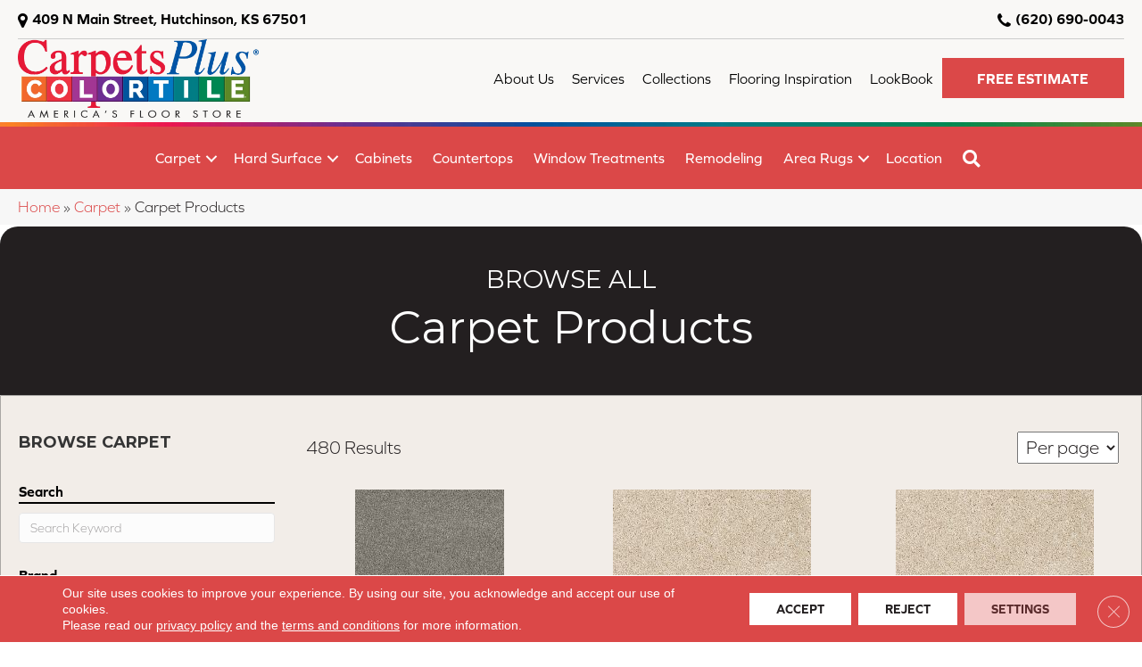

--- FILE ---
content_type: text/html; charset=UTF-8
request_url: https://mycolortile.com/carpet/products/?_style=pattern
body_size: 27408
content:
<!DOCTYPE html>
<html lang="en-US">
<head>
<meta charset="UTF-8" />
<script>
var gform;gform||(document.addEventListener("gform_main_scripts_loaded",function(){gform.scriptsLoaded=!0}),document.addEventListener("gform/theme/scripts_loaded",function(){gform.themeScriptsLoaded=!0}),window.addEventListener("DOMContentLoaded",function(){gform.domLoaded=!0}),gform={domLoaded:!1,scriptsLoaded:!1,themeScriptsLoaded:!1,isFormEditor:()=>"function"==typeof InitializeEditor,callIfLoaded:function(o){return!(!gform.domLoaded||!gform.scriptsLoaded||!gform.themeScriptsLoaded&&!gform.isFormEditor()||(gform.isFormEditor()&&console.warn("The use of gform.initializeOnLoaded() is deprecated in the form editor context and will be removed in Gravity Forms 3.1."),o(),0))},initializeOnLoaded:function(o){gform.callIfLoaded(o)||(document.addEventListener("gform_main_scripts_loaded",()=>{gform.scriptsLoaded=!0,gform.callIfLoaded(o)}),document.addEventListener("gform/theme/scripts_loaded",()=>{gform.themeScriptsLoaded=!0,gform.callIfLoaded(o)}),window.addEventListener("DOMContentLoaded",()=>{gform.domLoaded=!0,gform.callIfLoaded(o)}))},hooks:{action:{},filter:{}},addAction:function(o,r,e,t){gform.addHook("action",o,r,e,t)},addFilter:function(o,r,e,t){gform.addHook("filter",o,r,e,t)},doAction:function(o){gform.doHook("action",o,arguments)},applyFilters:function(o){return gform.doHook("filter",o,arguments)},removeAction:function(o,r){gform.removeHook("action",o,r)},removeFilter:function(o,r,e){gform.removeHook("filter",o,r,e)},addHook:function(o,r,e,t,n){null==gform.hooks[o][r]&&(gform.hooks[o][r]=[]);var d=gform.hooks[o][r];null==n&&(n=r+"_"+d.length),gform.hooks[o][r].push({tag:n,callable:e,priority:t=null==t?10:t})},doHook:function(r,o,e){var t;if(e=Array.prototype.slice.call(e,1),null!=gform.hooks[r][o]&&((o=gform.hooks[r][o]).sort(function(o,r){return o.priority-r.priority}),o.forEach(function(o){"function"!=typeof(t=o.callable)&&(t=window[t]),"action"==r?t.apply(null,e):e[0]=t.apply(null,e)})),"filter"==r)return e[0]},removeHook:function(o,r,t,n){var e;null!=gform.hooks[o][r]&&(e=(e=gform.hooks[o][r]).filter(function(o,r,e){return!!(null!=n&&n!=o.tag||null!=t&&t!=o.priority)}),gform.hooks[o][r]=e)}});
</script>

<meta name='viewport' content='width=device-width, initial-scale=1.0' />
<meta http-equiv='X-UA-Compatible' content='IE=edge' />
<link rel="profile" href="https://gmpg.org/xfn/11" />
<meta name='robots' content='index, follow, max-image-preview:large, max-snippet:-1, max-video-preview:-1' />

	<!-- This site is optimized with the Yoast SEO plugin v26.7 - https://yoast.com/wordpress/plugins/seo/ -->
	<title>Carpet in Hutchinson, KS | CarpetsPlus COLORTILE</title>
	<meta name="description" content="Ready to shop for new flooring Browse our large selection of flooring from top brands in the industry, right on our website. Shop by style, look, and so much more." />
	<link rel="canonical" href="https://mycolortile.com/carpet/products/" />
	<meta property="og:locale" content="en_US" />
	<meta property="og:type" content="article" />
	<meta property="og:title" content="Carpet in Hutchinson, KS | CarpetsPlus COLORTILE" />
	<meta property="og:description" content="Ready to shop for new flooring Browse our large selection of flooring from top brands in the industry, right on our website. Shop by style, look, and so much more." />
	<meta property="og:url" content="https://mycolortile.com/carpet/products/" />
	<meta property="og:site_name" content="CarpetsPlus COLORTILE of Hutchinson" />
	<meta property="article:modified_time" content="2025-09-02T03:50:44+00:00" />
	<meta property="og:image" content="https://mycolortile.com/wp-content/uploads/2024/10/basics-logo-22.webp" />
	<meta property="og:image:width" content="1200" />
	<meta property="og:image:height" content="675" />
	<meta property="og:image:type" content="image/webp" />
	<meta name="twitter:card" content="summary_large_image" />
	<meta name="twitter:label1" content="Est. reading time" />
	<meta name="twitter:data1" content="1 minute" />
	<!-- / Yoast SEO plugin. -->


<link rel='dns-prefetch' href='//viz.broadlu.me' />
<link rel='dns-prefetch' href='//use.typekit.net' />
<link rel='dns-prefetch' href='//fonts.googleapis.com' />
<link href='https://fonts.gstatic.com' crossorigin rel='preconnect' />
<script src="https://static.floorforce.com/init-2.min.js" defer="true"></script><script stayinhead="true" src="https://www.floorlytics.broadlu.me/ff8/scitylana.min.js" defer="true"></script>
<script type="text/javascript" stayinhead="true">
 !function(a,e){if(a.__mosaic)a.console&&a.console.warn("mosaic already loaded");else{a.__mosaic={loaded:!0};var o=e.createElement("script");o.type="text/javascript",o.defer=!0,o.src="https://cdn.dhq.technology/"+a.location.host+"/public/main.js",e.head.appendChild(o)}}(window,document);
</script><link rel="alternate" title="oEmbed (JSON)" type="application/json+oembed" href="https://mycolortile.com/wp-json/oembed/1.0/embed?url=https%3A%2F%2Fmycolortile.com%2Fcarpet%2Fproducts%2F" />
<link rel="alternate" title="oEmbed (XML)" type="text/xml+oembed" href="https://mycolortile.com/wp-json/oembed/1.0/embed?url=https%3A%2F%2Fmycolortile.com%2Fcarpet%2Fproducts%2F&#038;format=xml" />
<link rel="preload" href="https://mycolortile.com/wp-content/plugins/bb-plugin/fonts/fontawesome/5.15.4/webfonts/fa-regular-400.woff2" as="font" type="font/woff2" crossorigin="anonymous">
<link rel="preload" href="https://mycolortile.com/wp-content/plugins/bb-plugin/fonts/fontawesome/5.15.4/webfonts/fa-solid-900.woff2" as="font" type="font/woff2" crossorigin="anonymous">
<style id='wp-img-auto-sizes-contain-inline-css'>
img:is([sizes=auto i],[sizes^="auto," i]){contain-intrinsic-size:3000px 1500px}
/*# sourceURL=wp-img-auto-sizes-contain-inline-css */
</style>

<link rel='stylesheet' id='font-awesome-styles-css' href='https://mycolortile.com/wp-content/plugins/mm-retailer-plugin/css/font-awesome.min.css?ver=6.9' media='all' />
<link rel='stylesheet' id='brands-css' href='https://mycolortile.com/wp-content/plugins/mm-retailer-plugin/css/brands.css?ver=6.9' media='all' />
<link rel='stylesheet' id='frontend-styles-css' href='https://mycolortile.com/wp-content/plugins/mm-retailer-plugin/css/styles.min.css?ver=6.9' media='all' />
<link rel='stylesheet' id='font-awesome-5-css' href='https://mycolortile.com/wp-content/plugins/bb-plugin/fonts/fontawesome/5.15.4/css/all.min.css?ver=2.10.0.5' media='all' />
<link rel='stylesheet' id='fl-builder-layout-1111314-css' href='https://mycolortile.com/wp-content/uploads/bb-plugin/cache/1111314-layout.css?ver=d382ee1fae1a2b9b02366cee30362caa' media='all' />
<link rel='stylesheet' id='custom-typekit-css-css' href='https://use.typekit.net/vxg6bud.css?ver=2.1.1' media='all' />
<link rel='stylesheet' id='wp-product-filter-react-style-css' href='https://mycolortile.com/wp-content/plugins/mm-product-listing/build/static/css/main.5d83a668.css?ver=6.9' media='all' />
<link rel='stylesheet' id='page-list-style-css' href='https://mycolortile.com/wp-content/plugins/page-list/css/page-list.css?ver=5.9' media='all' />
<link rel='stylesheet' id='dashicons-css' href='https://mycolortile.com/wp-includes/css/dashicons.min.css?ver=6.9' media='all' />
<link rel='stylesheet' id='rmp-menu-styles-css' href='https://mycolortile.com/wp-content/uploads/rmp-menu/css/rmp-menu.css?ver=04.38.12' media='all' />
<link rel='stylesheet' id='fl-builder-layout-bundle-06663c69a3d09366b872567dd6457a80-css' href='https://mycolortile.com/wp-content/uploads/bb-plugin/cache/06663c69a3d09366b872567dd6457a80-layout-bundle.css?ver=2.10.0.5-1.5.2.1' media='all' />
<link rel='stylesheet' id='sticky_style-css' href='https://mycolortile.com/wp-content/plugins/bb-sticky-column/css/sticky-column.css?ver=6.9' media='all' />
<link rel='stylesheet' id='moove_gdpr_frontend-css' href='https://mycolortile.com/wp-content/plugins/gdpr-cookie-compliance/dist/styles/gdpr-main-nf.css?ver=5.0.9' media='all' />
<style id='moove_gdpr_frontend-inline-css'>
				#moove_gdpr_cookie_modal .moove-gdpr-modal-content .moove-gdpr-tab-main h3.tab-title, 
				#moove_gdpr_cookie_modal .moove-gdpr-modal-content .moove-gdpr-tab-main span.tab-title,
				#moove_gdpr_cookie_modal .moove-gdpr-modal-content .moove-gdpr-modal-left-content #moove-gdpr-menu li a, 
				#moove_gdpr_cookie_modal .moove-gdpr-modal-content .moove-gdpr-modal-left-content #moove-gdpr-menu li button,
				#moove_gdpr_cookie_modal .moove-gdpr-modal-content .moove-gdpr-modal-left-content .moove-gdpr-branding-cnt a,
				#moove_gdpr_cookie_modal .moove-gdpr-modal-content .moove-gdpr-modal-footer-content .moove-gdpr-button-holder a.mgbutton, 
				#moove_gdpr_cookie_modal .moove-gdpr-modal-content .moove-gdpr-modal-footer-content .moove-gdpr-button-holder button.mgbutton,
				#moove_gdpr_cookie_modal .cookie-switch .cookie-slider:after, 
				#moove_gdpr_cookie_modal .cookie-switch .slider:after, 
				#moove_gdpr_cookie_modal .switch .cookie-slider:after, 
				#moove_gdpr_cookie_modal .switch .slider:after,
				#moove_gdpr_cookie_info_bar .moove-gdpr-info-bar-container .moove-gdpr-info-bar-content p, 
				#moove_gdpr_cookie_info_bar .moove-gdpr-info-bar-container .moove-gdpr-info-bar-content p a,
				#moove_gdpr_cookie_info_bar .moove-gdpr-info-bar-container .moove-gdpr-info-bar-content a.mgbutton, 
				#moove_gdpr_cookie_info_bar .moove-gdpr-info-bar-container .moove-gdpr-info-bar-content button.mgbutton,
				#moove_gdpr_cookie_modal .moove-gdpr-modal-content .moove-gdpr-tab-main .moove-gdpr-tab-main-content h1, 
				#moove_gdpr_cookie_modal .moove-gdpr-modal-content .moove-gdpr-tab-main .moove-gdpr-tab-main-content h2, 
				#moove_gdpr_cookie_modal .moove-gdpr-modal-content .moove-gdpr-tab-main .moove-gdpr-tab-main-content h3, 
				#moove_gdpr_cookie_modal .moove-gdpr-modal-content .moove-gdpr-tab-main .moove-gdpr-tab-main-content h4, 
				#moove_gdpr_cookie_modal .moove-gdpr-modal-content .moove-gdpr-tab-main .moove-gdpr-tab-main-content h5, 
				#moove_gdpr_cookie_modal .moove-gdpr-modal-content .moove-gdpr-tab-main .moove-gdpr-tab-main-content h6,
				#moove_gdpr_cookie_modal .moove-gdpr-modal-content.moove_gdpr_modal_theme_v2 .moove-gdpr-modal-title .tab-title,
				#moove_gdpr_cookie_modal .moove-gdpr-modal-content.moove_gdpr_modal_theme_v2 .moove-gdpr-tab-main h3.tab-title, 
				#moove_gdpr_cookie_modal .moove-gdpr-modal-content.moove_gdpr_modal_theme_v2 .moove-gdpr-tab-main span.tab-title,
				#moove_gdpr_cookie_modal .moove-gdpr-modal-content.moove_gdpr_modal_theme_v2 .moove-gdpr-branding-cnt a {
					font-weight: inherit				}
			#moove_gdpr_cookie_modal,#moove_gdpr_cookie_info_bar,.gdpr_cookie_settings_shortcode_content{font-family:&#039;Montserrat&#039;,sans-serif}#moove_gdpr_save_popup_settings_button{background-color:#373737;color:#fff}#moove_gdpr_save_popup_settings_button:hover{background-color:#000}#moove_gdpr_cookie_info_bar .moove-gdpr-info-bar-container .moove-gdpr-info-bar-content a.mgbutton,#moove_gdpr_cookie_info_bar .moove-gdpr-info-bar-container .moove-gdpr-info-bar-content button.mgbutton{background-color:#e22c2c}#moove_gdpr_cookie_modal .moove-gdpr-modal-content .moove-gdpr-modal-footer-content .moove-gdpr-button-holder a.mgbutton,#moove_gdpr_cookie_modal .moove-gdpr-modal-content .moove-gdpr-modal-footer-content .moove-gdpr-button-holder button.mgbutton,.gdpr_cookie_settings_shortcode_content .gdpr-shr-button.button-green{background-color:#e22c2c;border-color:#e22c2c}#moove_gdpr_cookie_modal .moove-gdpr-modal-content .moove-gdpr-modal-footer-content .moove-gdpr-button-holder a.mgbutton:hover,#moove_gdpr_cookie_modal .moove-gdpr-modal-content .moove-gdpr-modal-footer-content .moove-gdpr-button-holder button.mgbutton:hover,.gdpr_cookie_settings_shortcode_content .gdpr-shr-button.button-green:hover{background-color:#fff;color:#e22c2c}#moove_gdpr_cookie_modal .moove-gdpr-modal-content .moove-gdpr-modal-close i,#moove_gdpr_cookie_modal .moove-gdpr-modal-content .moove-gdpr-modal-close span.gdpr-icon{background-color:#e22c2c;border:1px solid #e22c2c}#moove_gdpr_cookie_info_bar span.moove-gdpr-infobar-allow-all.focus-g,#moove_gdpr_cookie_info_bar span.moove-gdpr-infobar-allow-all:focus,#moove_gdpr_cookie_info_bar button.moove-gdpr-infobar-allow-all.focus-g,#moove_gdpr_cookie_info_bar button.moove-gdpr-infobar-allow-all:focus,#moove_gdpr_cookie_info_bar span.moove-gdpr-infobar-reject-btn.focus-g,#moove_gdpr_cookie_info_bar span.moove-gdpr-infobar-reject-btn:focus,#moove_gdpr_cookie_info_bar button.moove-gdpr-infobar-reject-btn.focus-g,#moove_gdpr_cookie_info_bar button.moove-gdpr-infobar-reject-btn:focus,#moove_gdpr_cookie_info_bar span.change-settings-button.focus-g,#moove_gdpr_cookie_info_bar span.change-settings-button:focus,#moove_gdpr_cookie_info_bar button.change-settings-button.focus-g,#moove_gdpr_cookie_info_bar button.change-settings-button:focus{-webkit-box-shadow:0 0 1px 3px #e22c2c;-moz-box-shadow:0 0 1px 3px #e22c2c;box-shadow:0 0 1px 3px #e22c2c}#moove_gdpr_cookie_modal .moove-gdpr-modal-content .moove-gdpr-modal-close i:hover,#moove_gdpr_cookie_modal .moove-gdpr-modal-content .moove-gdpr-modal-close span.gdpr-icon:hover,#moove_gdpr_cookie_info_bar span[data-href]>u.change-settings-button{color:#e22c2c}#moove_gdpr_cookie_modal .moove-gdpr-modal-content .moove-gdpr-modal-left-content #moove-gdpr-menu li.menu-item-selected a span.gdpr-icon,#moove_gdpr_cookie_modal .moove-gdpr-modal-content .moove-gdpr-modal-left-content #moove-gdpr-menu li.menu-item-selected button span.gdpr-icon{color:inherit}#moove_gdpr_cookie_modal .moove-gdpr-modal-content .moove-gdpr-modal-left-content #moove-gdpr-menu li a span.gdpr-icon,#moove_gdpr_cookie_modal .moove-gdpr-modal-content .moove-gdpr-modal-left-content #moove-gdpr-menu li button span.gdpr-icon{color:inherit}#moove_gdpr_cookie_modal .gdpr-acc-link{line-height:0;font-size:0;color:transparent;position:absolute}#moove_gdpr_cookie_modal .moove-gdpr-modal-content .moove-gdpr-modal-close:hover i,#moove_gdpr_cookie_modal .moove-gdpr-modal-content .moove-gdpr-modal-left-content #moove-gdpr-menu li a,#moove_gdpr_cookie_modal .moove-gdpr-modal-content .moove-gdpr-modal-left-content #moove-gdpr-menu li button,#moove_gdpr_cookie_modal .moove-gdpr-modal-content .moove-gdpr-modal-left-content #moove-gdpr-menu li button i,#moove_gdpr_cookie_modal .moove-gdpr-modal-content .moove-gdpr-modal-left-content #moove-gdpr-menu li a i,#moove_gdpr_cookie_modal .moove-gdpr-modal-content .moove-gdpr-tab-main .moove-gdpr-tab-main-content a:hover,#moove_gdpr_cookie_info_bar.moove-gdpr-dark-scheme .moove-gdpr-info-bar-container .moove-gdpr-info-bar-content a.mgbutton:hover,#moove_gdpr_cookie_info_bar.moove-gdpr-dark-scheme .moove-gdpr-info-bar-container .moove-gdpr-info-bar-content button.mgbutton:hover,#moove_gdpr_cookie_info_bar.moove-gdpr-dark-scheme .moove-gdpr-info-bar-container .moove-gdpr-info-bar-content a:hover,#moove_gdpr_cookie_info_bar.moove-gdpr-dark-scheme .moove-gdpr-info-bar-container .moove-gdpr-info-bar-content button:hover,#moove_gdpr_cookie_info_bar.moove-gdpr-dark-scheme .moove-gdpr-info-bar-container .moove-gdpr-info-bar-content span.change-settings-button:hover,#moove_gdpr_cookie_info_bar.moove-gdpr-dark-scheme .moove-gdpr-info-bar-container .moove-gdpr-info-bar-content button.change-settings-button:hover,#moove_gdpr_cookie_info_bar.moove-gdpr-dark-scheme .moove-gdpr-info-bar-container .moove-gdpr-info-bar-content u.change-settings-button:hover,#moove_gdpr_cookie_info_bar span[data-href]>u.change-settings-button,#moove_gdpr_cookie_info_bar.moove-gdpr-dark-scheme .moove-gdpr-info-bar-container .moove-gdpr-info-bar-content a.mgbutton.focus-g,#moove_gdpr_cookie_info_bar.moove-gdpr-dark-scheme .moove-gdpr-info-bar-container .moove-gdpr-info-bar-content button.mgbutton.focus-g,#moove_gdpr_cookie_info_bar.moove-gdpr-dark-scheme .moove-gdpr-info-bar-container .moove-gdpr-info-bar-content a.focus-g,#moove_gdpr_cookie_info_bar.moove-gdpr-dark-scheme .moove-gdpr-info-bar-container .moove-gdpr-info-bar-content button.focus-g,#moove_gdpr_cookie_info_bar.moove-gdpr-dark-scheme .moove-gdpr-info-bar-container .moove-gdpr-info-bar-content a.mgbutton:focus,#moove_gdpr_cookie_info_bar.moove-gdpr-dark-scheme .moove-gdpr-info-bar-container .moove-gdpr-info-bar-content button.mgbutton:focus,#moove_gdpr_cookie_info_bar.moove-gdpr-dark-scheme .moove-gdpr-info-bar-container .moove-gdpr-info-bar-content a:focus,#moove_gdpr_cookie_info_bar.moove-gdpr-dark-scheme .moove-gdpr-info-bar-container .moove-gdpr-info-bar-content button:focus,#moove_gdpr_cookie_info_bar.moove-gdpr-dark-scheme .moove-gdpr-info-bar-container .moove-gdpr-info-bar-content span.change-settings-button.focus-g,span.change-settings-button:focus,button.change-settings-button.focus-g,button.change-settings-button:focus,#moove_gdpr_cookie_info_bar.moove-gdpr-dark-scheme .moove-gdpr-info-bar-container .moove-gdpr-info-bar-content u.change-settings-button.focus-g,#moove_gdpr_cookie_info_bar.moove-gdpr-dark-scheme .moove-gdpr-info-bar-container .moove-gdpr-info-bar-content u.change-settings-button:focus{color:#e22c2c}#moove_gdpr_cookie_modal .moove-gdpr-branding.focus-g span,#moove_gdpr_cookie_modal .moove-gdpr-modal-content .moove-gdpr-tab-main a.focus-g,#moove_gdpr_cookie_modal .moove-gdpr-modal-content .moove-gdpr-tab-main .gdpr-cd-details-toggle.focus-g{color:#e22c2c}#moove_gdpr_cookie_modal.gdpr_lightbox-hide{display:none}
/*# sourceURL=moove_gdpr_frontend-inline-css */
</style>
<link rel='stylesheet' id='jquery-magnificpopup-css' href='https://mycolortile.com/wp-content/plugins/bb-plugin/css/jquery.magnificpopup.min.css?ver=2.10.0.5' media='all' />
<link rel='stylesheet' id='bootstrap-css' href='https://mycolortile.com/wp-content/themes/bb-theme/css/bootstrap.min.css?ver=1.7.19.1' media='all' />
<link rel='stylesheet' id='fl-automator-skin-css' href='https://mycolortile.com/wp-content/uploads/bb-theme/skin-694ba0b5835da.css?ver=1.7.19.1' media='all' />
<link rel='stylesheet' id='fl-child-theme-css' href='https://mycolortile.com/wp-content/themes/bb-theme-child/style.css?ver=6.9' media='all' />
<link rel='stylesheet' id='fl-builder-google-fonts-8c1e790c645a83e320d03ee4fe0a6bfe-css' href='//fonts.googleapis.com/css?family=Montserrat%3A700%2C400i%2C700i%2C400&#038;ver=6.9' media='all' />
<script src="https://mycolortile.com/wp-includes/js/jquery/jquery.min.js?ver=3.7.1" id="jquery-core-js"></script>
<script src="https://mycolortile.com/wp-content/plugins/bb-sticky-column/js/sticky-column.js?ver=6.9" id="sticky_script-js"></script>
<link rel="https://api.w.org/" href="https://mycolortile.com/wp-json/" /><link rel="alternate" title="JSON" type="application/json" href="https://mycolortile.com/wp-json/wp/v2/pages/1111314" /><link rel='shortlink' href='https://mycolortile.com/?p=1111314' />
    <style>
        :root {
            --birdEye-primary-color: #db4848        }
    </style>
<style>
.salebanner-slide{
	max-height:440px!important;
	margin: 0 auto;
    display: block;
}
.homepage-banner-bg{
	background-image: url(https://mmllc-images.s3.amazonaws.com/promos/llncnwyrsl/background_10797_newyearwebslidersbackground.jpg)!important;
	background-repeat: no-repeat;
}
.fl-row-content-wrap.nosalebg {    
	background-image: url(https://mmllc-images.s3.us-east-2.amazonaws.com/beautifall-financing/no-promo-background.jpg)!important;
	background-repeat: no-repeat;
    background-position: center center;
    background-attachment: scroll;
    background-size: cover;
}
.fl-row-content-wrap.custombg {    
	background-image: url()!important;
	background-repeat: no-repeat;
    background-position: center center;
    background-attachment: scroll;
    background-size: cover;
}
.fl-row-content-wrap.homepage {
    background-image: url(https://mmllc-images.s3.amazonaws.com/promos/llncnwyrsl/background_10797_newyearwebslidersbackground.jpg)!important;
//	background-image: url()!important;
	background-repeat: no-repeat;
    background-position: center center;
    background-attachment: scroll;
    background-size: cover;
}

img.salebanner.fl-slide-photo-img {
    max-width: 500px;
}

.banner-mobile{
	display: none;
	text-align:center;
}

@media(max-width:1080px){
.fl-page-header-primary .fl-logo-img{
max-width: 80%;
}
}

@media(max-width:992px){
.fl-page-header-primary .fl-logo-img{
max-width: 50%;
}
.banner-below-heading-n-text h2 span{
font-size: 25px;
line-height: 28px;
}
.banner-deskop{
display: none;
}
.banner-mobile{
	display: block;
}
}
</style>

	 	<!-- Google Tag Manager -->
	<script>(function(w,d,s,l,i){w[l]=w[l]||[];w[l].push({'gtm.start':
		new Date().getTime(),event:'gtm.js'});var f=d.getElementsByTagName(s)[0],
		j=d.createElement(s),dl=l!='dataLayer'?'&l='+l:'';j.async=true;j.src=
		'https://www.googletagmanager.com/gtm.js?id='+i+dl;f.parentNode.insertBefore(j,f);
		})(window,document,'script','dataLayer', 'GTM-KHZGWXNG' );</script>  
		<!-- End Google Tag Manager -->

	 <meta name="viewport" content="width=device-width, initial-scale=1, maximum-scale=1"><link rel="icon" href="https://mycolortile.com/wp-content/uploads/2021/11/cropped-crptsnks-32x32.webp" sizes="32x32" />
<link rel="icon" href="https://mycolortile.com/wp-content/uploads/2021/11/cropped-crptsnks-192x192.webp" sizes="192x192" />
<link rel="apple-touch-icon" href="https://mycolortile.com/wp-content/uploads/2021/11/cropped-crptsnks-180x180.webp" />
<meta name="msapplication-TileImage" content="https://mycolortile.com/wp-content/uploads/2021/11/cropped-crptsnks-270x270.webp" />
		<style id="wp-custom-css">
			.pager .facet-wrap {
    display: block !important;
	
}

button.facetwp-load-more {
	font-size:16px;
	font-weight:700;
	font-family: "Montserrat",sans-serif;
	padding-left: 70px;
    padding-bottom: 15px;
    padding-top: 15px;
    padding-right: 70px;
	border-style: none;
    border-width: 0px;
    border-color: initial;
    border-radius: 0px;
}


.blog h2 ,
.blog h2 a
{
	font-size:36px;
	line-height:40px;
}


.site-footer {
    bottom: 100vh;
	  z-index: 10000;
    position: sticky;
    bottom: 0;
    left: 0;
    right: 0;
    background: none;
    padding: 0px;
    margin: 0;
    max-width: 100%;
}

li.virtual_flooring a:hover span {
    color: #db4848 !important;
}
 

		</style>
		<script id="fl-theme-custom-js">jQuery(document).ready(function() {
     jQuery('.header-mega-menu li.mega-menu').hover(function(){     
           jQuery('.fl-page-content, footer').addClass('bodyoverlay');    
       },function(){    
          jQuery('.fl-page-content, footer').removeClass('bodyoverlay');     
       });
   });
   
   
   
</script>
<link rel='stylesheet' id='lightbox-style-css' href='https://mycolortile.com/wp-content/plugins/mm-retailer-plugin/css/lightgallery.min.css?ver=6.9' media='all' />
<link rel='stylesheet' id='gform_basic-css' href='https://mycolortile.com/wp-content/plugins/gravityforms/assets/css/dist/basic.min.css?ver=2.9.25' media='all' />
<link rel='stylesheet' id='gform_theme_components-css' href='https://mycolortile.com/wp-content/plugins/gravityforms/assets/css/dist/theme-components.min.css?ver=2.9.25' media='all' />
<link rel='stylesheet' id='gform_theme-css' href='https://mycolortile.com/wp-content/plugins/gravityforms/assets/css/dist/theme.min.css?ver=2.9.25' media='all' />
<link rel='stylesheet' id='fl-builder-google-fonts-aa995f0f0d0bef0310cc82a1d616bc4d-css' href='//fonts.googleapis.com/css?family=Montserrat%3A400i%2C700i%2C700%2C400&#038;ver=6.9' media='all' />
</head>
<body class="wp-singular page-template-default page page-id-1111314 page-child parent-pageid-1111313 wp-theme-bb-theme wp-child-theme-bb-theme-child fl-builder fl-builder-2-10-0-5 fl-themer-1-5-2-1 fl-theme-1-7-19-1 fl-no-js fl-theme-builder-footer fl-theme-builder-footer-master-footer fl-theme-builder-header fl-theme-builder-header-master-header fl-framework-bootstrap fl-preset-default fl-full-width fl-search-active"  >
			<button type="button"  aria-controls="rmp-container-1391136" aria-label="Menu Trigger" id="rmp_menu_trigger-1391136"  class="rmp_menu_trigger rmp-menu-trigger-boring">
								<span class="rmp-trigger-box">
									<span class="responsive-menu-pro-inner"></span>
								</span>
					</button>
						<div id="rmp-container-1391136" class="rmp-container rmp-container rmp-slide-left">
				<div id="rmp-menu-wrap-1391136" class="rmp-menu-wrap"><ul id="rmp-menu-1391136" class="rmp-menu" role="menubar" aria-label="Responsive Menu"><li id="rmp-menu-item-1581602" class=" menu-item menu-item-type-post_type menu-item-object-page menu-item-has-children rmp-menu-item rmp-menu-item-has-children rmp-menu-top-level-item" role="none"><a  href="https://mycolortile.com/flooring/"  class="rmp-menu-item-link"  role="menuitem"  >Flooring<div class="rmp-menu-subarrow">▼</div></a><ul aria-label="Flooring"
            role="menu" data-depth="2"
            class="rmp-submenu rmp-submenu-depth-1"><li id="rmp-menu-item-1581603" class=" menu-item menu-item-type-post_type menu-item-object-page rmp-menu-item rmp-menu-sub-level-item" role="none"><a  href="https://mycolortile.com/flooring/flooring-collections/"  class="rmp-menu-item-link"  role="menuitem"  >Flooring Collections</a></li><li id="rmp-menu-item-1581604" class=" menu-item menu-item-type-post_type menu-item-object-page rmp-menu-item rmp-menu-sub-level-item" role="none"><a  href="https://mycolortile.com/flooring/hard-surface/"  class="rmp-menu-item-link"  role="menuitem"  >Hard Surface</a></li></ul></li><li id="rmp-menu-item-1581613" class=" menu-item menu-item-type-post_type menu-item-object-page current-page-ancestor current-menu-ancestor current-menu-parent current-page-parent current_page_parent current_page_ancestor menu-item-has-children rmp-menu-item rmp-menu-item-current-ancestor rmp-menu-item-current-parent rmp-menu-item-has-children rmp-menu-top-level-item" role="none"><a  href="https://mycolortile.com/carpet/"  class="rmp-menu-item-link"  role="menuitem"  >Carpet<div class="rmp-menu-subarrow">▼</div></a><ul aria-label="Carpet"
            role="menu" data-depth="2"
            class="rmp-submenu rmp-submenu-depth-1"><li id="rmp-menu-item-1581614" class=" menu-item menu-item-type-post_type menu-item-object-page menu-item-has-children rmp-menu-item rmp-menu-item-has-children rmp-menu-sub-level-item" role="none"><a  href="https://mycolortile.com/carpet/collections/"  class="rmp-menu-item-link"  role="menuitem"  >Carpet Collections<div class="rmp-menu-subarrow">▼</div></a></li><li id="rmp-menu-item-1581620" class=" menu-item menu-item-type-post_type menu-item-object-page current-menu-item page_item page-item-1111314 current_page_item rmp-menu-item rmp-menu-current-item rmp-menu-sub-level-item" role="none"><a  href="https://mycolortile.com/carpet/products/"  class="rmp-menu-item-link"  role="menuitem"  >Carpet Products</a></li><li id="rmp-menu-item-1581621" class=" menu-item menu-item-type-post_type menu-item-object-page rmp-menu-item rmp-menu-sub-level-item" role="none"><a  href="https://mycolortile.com/carpet/installation-info/"  class="rmp-menu-item-link"  role="menuitem"  >Carpet Installation</a></li><li id="rmp-menu-item-1581622" class=" menu-item menu-item-type-post_type menu-item-object-page rmp-menu-item rmp-menu-sub-level-item" role="none"><a  href="https://mycolortile.com/carpet/care-and-maintenance/"  class="rmp-menu-item-link"  role="menuitem"  >Carpet Care &#038; Maintenance</a></li><li id="rmp-menu-item-1593309" class=" menu-item menu-item-type-post_type menu-item-object-page rmp-menu-item rmp-menu-sub-level-item" role="none"><a  href="https://mycolortile.com/carpet/carpet-learning/"  class="rmp-menu-item-link"  role="menuitem"  >Carpet Learning</a></li></ul></li><li id="rmp-menu-item-1581630" class=" menu-item menu-item-type-post_type menu-item-object-page menu-item-has-children rmp-menu-item rmp-menu-item-has-children rmp-menu-top-level-item" role="none"><a  href="https://mycolortile.com/hardwood-flooring/"  class="rmp-menu-item-link"  role="menuitem"  >Hardwood Flooring<div class="rmp-menu-subarrow">▼</div></a><ul aria-label="Hardwood Flooring"
            role="menu" data-depth="2"
            class="rmp-submenu rmp-submenu-depth-1"><li id="rmp-menu-item-1581636" class=" menu-item menu-item-type-post_type menu-item-object-page menu-item-has-children rmp-menu-item rmp-menu-item-has-children rmp-menu-sub-level-item" role="none"><a  href="https://mycolortile.com/hardwood-flooring/collections/"  class="rmp-menu-item-link"  role="menuitem"  >Hardwood Flooring Collections<div class="rmp-menu-subarrow">▼</div></a></li><li id="rmp-menu-item-1581631" class=" menu-item menu-item-type-post_type menu-item-object-page rmp-menu-item rmp-menu-sub-level-item" role="none"><a  href="https://mycolortile.com/hardwood-flooring/products/"  class="rmp-menu-item-link"  role="menuitem"  >Hardwood Products</a></li><li id="rmp-menu-item-1581632" class=" menu-item menu-item-type-post_type menu-item-object-page rmp-menu-item rmp-menu-sub-level-item" role="none"><a  href="https://mycolortile.com/hardwood-flooring/installation-info/"  class="rmp-menu-item-link"  role="menuitem"  >Hardwood Installation</a></li><li id="rmp-menu-item-1581633" class=" menu-item menu-item-type-post_type menu-item-object-page rmp-menu-item rmp-menu-sub-level-item" role="none"><a  href="https://mycolortile.com/hardwood-flooring/care-and-maintenance/"  class="rmp-menu-item-link"  role="menuitem"  >Hardwood Care &#038; Maintenance</a></li><li id="rmp-menu-item-1593310" class=" menu-item menu-item-type-post_type menu-item-object-page rmp-menu-item rmp-menu-sub-level-item" role="none"><a  href="https://mycolortile.com/hardwood-flooring/hardwood-learning/"  class="rmp-menu-item-link"  role="menuitem"  >Hardwood Learning</a></li></ul></li><li id="rmp-menu-item-1581638" class=" menu-item menu-item-type-post_type menu-item-object-page menu-item-has-children rmp-menu-item rmp-menu-item-has-children rmp-menu-top-level-item" role="none"><a  href="https://mycolortile.com/laminate-flooring/"  class="rmp-menu-item-link"  role="menuitem"  >Laminate Flooring<div class="rmp-menu-subarrow">▼</div></a><ul aria-label="Laminate Flooring"
            role="menu" data-depth="2"
            class="rmp-submenu rmp-submenu-depth-1"><li id="rmp-menu-item-1581642" class=" menu-item menu-item-type-post_type menu-item-object-page menu-item-has-children rmp-menu-item rmp-menu-item-has-children rmp-menu-sub-level-item" role="none"><a  href="https://mycolortile.com/laminate-flooring/collections/"  class="rmp-menu-item-link"  role="menuitem"  >Laminate Flooring Collections<div class="rmp-menu-subarrow">▼</div></a></li><li id="rmp-menu-item-1581639" class=" menu-item menu-item-type-post_type menu-item-object-page rmp-menu-item rmp-menu-sub-level-item" role="none"><a  href="https://mycolortile.com/laminate-flooring/products/"  class="rmp-menu-item-link"  role="menuitem"  >Laminate Products</a></li><li id="rmp-menu-item-1581640" class=" menu-item menu-item-type-post_type menu-item-object-page rmp-menu-item rmp-menu-sub-level-item" role="none"><a  href="https://mycolortile.com/laminate-flooring/installation-info/"  class="rmp-menu-item-link"  role="menuitem"  >Laminate Installation</a></li><li id="rmp-menu-item-1581641" class=" menu-item menu-item-type-post_type menu-item-object-page rmp-menu-item rmp-menu-sub-level-item" role="none"><a  href="https://mycolortile.com/laminate-flooring/care-and-maintenance/"  class="rmp-menu-item-link"  role="menuitem"  >Laminate Care &#038; Maintenance</a></li><li id="rmp-menu-item-1593311" class=" menu-item menu-item-type-post_type menu-item-object-page rmp-menu-item rmp-menu-sub-level-item" role="none"><a  href="https://mycolortile.com/laminate-flooring/laminate-learning/"  class="rmp-menu-item-link"  role="menuitem"  >Laminate Learning</a></li></ul></li><li id="rmp-menu-item-1581645" class=" menu-item menu-item-type-post_type menu-item-object-page menu-item-has-children rmp-menu-item rmp-menu-item-has-children rmp-menu-top-level-item" role="none"><a  href="https://mycolortile.com/vinyl-flooring/"  class="rmp-menu-item-link"  role="menuitem"  >Luxury Vinyl Flooring<div class="rmp-menu-subarrow">▼</div></a><ul aria-label="Luxury Vinyl Flooring"
            role="menu" data-depth="2"
            class="rmp-submenu rmp-submenu-depth-1"><li id="rmp-menu-item-1581650" class=" menu-item menu-item-type-post_type menu-item-object-page menu-item-has-children rmp-menu-item rmp-menu-item-has-children rmp-menu-sub-level-item" role="none"><a  href="https://mycolortile.com/vinyl-flooring/lvp-collections/"  class="rmp-menu-item-link"  role="menuitem"  >LVP Flooring Collections<div class="rmp-menu-subarrow">▼</div></a></li><li id="rmp-menu-item-1581649" class=" menu-item menu-item-type-post_type menu-item-object-page menu-item-has-children rmp-menu-item rmp-menu-item-has-children rmp-menu-sub-level-item" role="none"><a  href="https://mycolortile.com/vinyl-flooring/lvt-collections/"  class="rmp-menu-item-link"  role="menuitem"  >LVT Collections<div class="rmp-menu-subarrow">▼</div></a></li><li id="rmp-menu-item-1581646" class=" menu-item menu-item-type-post_type menu-item-object-page rmp-menu-item rmp-menu-sub-level-item" role="none"><a  href="https://mycolortile.com/vinyl-flooring/products/"  class="rmp-menu-item-link"  role="menuitem"  >Luxury Vinyl Products</a></li><li id="rmp-menu-item-1581647" class=" menu-item menu-item-type-post_type menu-item-object-page rmp-menu-item rmp-menu-sub-level-item" role="none"><a  href="https://mycolortile.com/vinyl-flooring/installation-info/"  class="rmp-menu-item-link"  role="menuitem"  >Luxury Vinyl Installation</a></li><li id="rmp-menu-item-1581648" class=" menu-item menu-item-type-post_type menu-item-object-page rmp-menu-item rmp-menu-sub-level-item" role="none"><a  href="https://mycolortile.com/vinyl-flooring/care-and-maintenance/"  class="rmp-menu-item-link"  role="menuitem"  >Luxury Vinyl Care &#038; Maintenance</a></li><li id="rmp-menu-item-1593313" class=" menu-item menu-item-type-post_type menu-item-object-page rmp-menu-item rmp-menu-sub-level-item" role="none"><a  href="https://mycolortile.com/vinyl-flooring/lvt-learning/"  class="rmp-menu-item-link"  role="menuitem"  >LVT Learning</a></li><li id="rmp-menu-item-1593312" class=" menu-item menu-item-type-post_type menu-item-object-page rmp-menu-item rmp-menu-sub-level-item" role="none"><a  href="https://mycolortile.com/vinyl-flooring/lvp-learning/"  class="rmp-menu-item-link"  role="menuitem"  >LVP Learning</a></li></ul></li><li id="rmp-menu-item-1581664" class=" menu-item menu-item-type-post_type menu-item-object-page menu-item-has-children rmp-menu-item rmp-menu-item-has-children rmp-menu-top-level-item" role="none"><a  href="https://mycolortile.com/tile/"  class="rmp-menu-item-link"  role="menuitem"  >Tile<div class="rmp-menu-subarrow">▼</div></a><ul aria-label="Tile"
            role="menu" data-depth="2"
            class="rmp-submenu rmp-submenu-depth-1"><li id="rmp-menu-item-1581668" class=" menu-item menu-item-type-post_type menu-item-object-page menu-item-has-children rmp-menu-item rmp-menu-item-has-children rmp-menu-sub-level-item" role="none"><a  href="https://mycolortile.com/tile/collections/"  class="rmp-menu-item-link"  role="menuitem"  >Tile Collections<div class="rmp-menu-subarrow">▼</div></a></li><li id="rmp-menu-item-1581665" class=" menu-item menu-item-type-post_type menu-item-object-page rmp-menu-item rmp-menu-sub-level-item" role="none"><a  href="https://mycolortile.com/tile/products/"  class="rmp-menu-item-link"  role="menuitem"  >Tile Products</a></li><li id="rmp-menu-item-1581666" class=" menu-item menu-item-type-post_type menu-item-object-page rmp-menu-item rmp-menu-sub-level-item" role="none"><a  href="https://mycolortile.com/tile/installation-info/"  class="rmp-menu-item-link"  role="menuitem"  >Tile Installation</a></li><li id="rmp-menu-item-1581667" class=" menu-item menu-item-type-post_type menu-item-object-page rmp-menu-item rmp-menu-sub-level-item" role="none"><a  href="https://mycolortile.com/tile/care-and-maintenance/"  class="rmp-menu-item-link"  role="menuitem"  >Tile Care &#038; Maintenance</a></li><li id="rmp-menu-item-1593314" class=" menu-item menu-item-type-post_type menu-item-object-page rmp-menu-item rmp-menu-sub-level-item" role="none"><a  href="https://mycolortile.com/tile/tile-learning/"  class="rmp-menu-item-link"  role="menuitem"  >Tile Learning</a></li></ul></li><li id="rmp-menu-item-1581669" class=" menu-item menu-item-type-post_type menu-item-object-page menu-item-has-children rmp-menu-item rmp-menu-item-has-children rmp-menu-top-level-item" role="none"><a  href="https://mycolortile.com/area-rugs/"  class="rmp-menu-item-link"  role="menuitem"  >Area Rugs<div class="rmp-menu-subarrow">▼</div></a><ul aria-label="Area Rugs"
            role="menu" data-depth="2"
            class="rmp-submenu rmp-submenu-depth-1"><li id="rmp-menu-item-1596297" class=" menu-item menu-item-type-custom menu-item-object-custom rmp-menu-item rmp-menu-sub-level-item" role="none"><a  target="_blank"  href="https://rugs.shop/?store=mycolortile"  class="rmp-menu-item-link"  role="menuitem"  >Area Rugs Products</a></li><li id="rmp-menu-item-1581671" class=" menu-item menu-item-type-post_type menu-item-object-page rmp-menu-item rmp-menu-sub-level-item" role="none"><a  href="https://mycolortile.com/area-rugs/rug-pads/"  class="rmp-menu-item-link"  role="menuitem"  >Area Rug Pads</a></li><li id="rmp-menu-item-1581670" class=" menu-item menu-item-type-post_type menu-item-object-page rmp-menu-item rmp-menu-sub-level-item" role="none"><a  href="https://mycolortile.com/area-rugs/care-and-maintenance/"  class="rmp-menu-item-link"  role="menuitem"  >Area Rugs Care &#038; Maintenance</a></li></ul></li><li id="rmp-menu-item-1581606" class=" menu-item menu-item-type-post_type menu-item-object-page menu-item-has-children rmp-menu-item rmp-menu-item-has-children rmp-menu-top-level-item" role="none"><a  href="https://mycolortile.com/inspiration/"  class="rmp-menu-item-link"  role="menuitem"  >Flooring Inspiration<div class="rmp-menu-subarrow">▼</div></a><ul aria-label="Flooring Inspiration"
            role="menu" data-depth="2"
            class="rmp-submenu rmp-submenu-depth-1"><li id="rmp-menu-item-1581623" class=" menu-item menu-item-type-post_type menu-item-object-page rmp-menu-item rmp-menu-sub-level-item" role="none"><a  href="https://mycolortile.com/inspiration/carpet-gallery/"  class="rmp-menu-item-link"  role="menuitem"  >Carpet Inspiration Gallery</a></li><li id="rmp-menu-item-1581629" class=" menu-item menu-item-type-post_type menu-item-object-page rmp-menu-item rmp-menu-sub-level-item" role="none"><a  href="https://mycolortile.com/inspiration/hardwood-gallery/"  class="rmp-menu-item-link"  role="menuitem"  >Hardwood Inspiration Gallery</a></li><li id="rmp-menu-item-1581628" class=" menu-item menu-item-type-post_type menu-item-object-page rmp-menu-item rmp-menu-sub-level-item" role="none"><a  href="https://mycolortile.com/inspiration/laminate-gallery/"  class="rmp-menu-item-link"  role="menuitem"  >Laminate Inspiration Gallery</a></li><li id="rmp-menu-item-1581625" class=" menu-item menu-item-type-post_type menu-item-object-page rmp-menu-item rmp-menu-sub-level-item" role="none"><a  href="https://mycolortile.com/inspiration/tile-gallery/"  class="rmp-menu-item-link"  role="menuitem"  >Tile Inspiration Gallery</a></li><li id="rmp-menu-item-1581626" class=" menu-item menu-item-type-post_type menu-item-object-page rmp-menu-item rmp-menu-sub-level-item" role="none"><a  href="https://mycolortile.com/inspiration/vinyl-gallery/"  class="rmp-menu-item-link"  role="menuitem"  >Vinyl Inspiration Gallery</a></li><li id="rmp-menu-item-1585744" class=" menu-item menu-item-type-post_type menu-item-object-page rmp-menu-item rmp-menu-sub-level-item" role="none"><a  href="https://mycolortile.com/inspiration/area-rug-gallery/"  class="rmp-menu-item-link"  role="menuitem"  >Area Rug Inspiration Gallery</a></li><li id="rmp-menu-item-1581608" class=" menu-item menu-item-type-post_type menu-item-object-page rmp-menu-item rmp-menu-sub-level-item" role="none"><a  href="https://mycolortile.com/inspiration/lookbook/"  class="rmp-menu-item-link"  role="menuitem"  >LookBook</a></li></ul></li><li id="rmp-menu-item-1581677" class=" menu-item menu-item-type-post_type menu-item-object-page menu-item-has-children rmp-menu-item rmp-menu-item-has-children rmp-menu-top-level-item" role="none"><a  href="https://mycolortile.com/about/location/"  class="rmp-menu-item-link"  role="menuitem"  >Location<div class="rmp-menu-subarrow">▼</div></a><ul aria-label="Location"
            role="menu" data-depth="2"
            class="rmp-submenu rmp-submenu-depth-1"><li id="rmp-menu-item-1581673" class=" menu-item menu-item-type-post_type menu-item-object-page rmp-menu-item rmp-menu-sub-level-item" role="none"><a  href="https://mycolortile.com/about/location/hutchinson-ks/"  class="rmp-menu-item-link"  role="menuitem"  >Hutchinson, KS</a></li></ul></li><li id="rmp-menu-item-1581610" class=" menu-item menu-item-type-post_type menu-item-object-page menu-item-has-children rmp-menu-item rmp-menu-item-has-children rmp-menu-top-level-item" role="none"><a  href="https://mycolortile.com/about/"  class="rmp-menu-item-link"  role="menuitem"  >About Us<div class="rmp-menu-subarrow">▼</div></a><ul aria-label="About Us"
            role="menu" data-depth="2"
            class="rmp-submenu rmp-submenu-depth-1"><li id="rmp-menu-item-1581676" class=" menu-item menu-item-type-post_type menu-item-object-page rmp-menu-item rmp-menu-sub-level-item" role="none"><a  href="https://mycolortile.com/about/reviews/"  class="rmp-menu-item-link"  role="menuitem"  >Reviews</a></li><li id="rmp-menu-item-1581611" class=" menu-item menu-item-type-post_type menu-item-object-page rmp-menu-item rmp-menu-sub-level-item" role="none"><a  href="https://mycolortile.com/about/blog/"  class="rmp-menu-item-link"  role="menuitem"  >Blog</a></li></ul></li><li id="rmp-menu-item-1581678" class=" menu-item menu-item-type-post_type menu-item-object-page menu-item-has-children rmp-menu-item rmp-menu-item-has-children rmp-menu-top-level-item" role="none"><a  href="https://mycolortile.com/services/"  class="rmp-menu-item-link"  role="menuitem"  >Services<div class="rmp-menu-subarrow">▼</div></a><ul aria-label="Services"
            role="menu" data-depth="2"
            class="rmp-submenu rmp-submenu-depth-1"><li id="rmp-menu-item-1585733" class=" menu-item menu-item-type-post_type menu-item-object-page rmp-menu-item rmp-menu-sub-level-item" role="none"><a  href="https://mycolortile.com/services/flooring-financing/"  class="rmp-menu-item-link"  role="menuitem"  >Financing</a></li><li id="rmp-menu-item-1581609" class=" menu-item menu-item-type-post_type menu-item-object-page rmp-menu-item rmp-menu-sub-level-item" role="none"><a  href="https://mycolortile.com/inspiration/room-visualizer/"  class="rmp-menu-item-link"  role="menuitem"  >Room Visualizer</a></li><li id="rmp-menu-item-1581679" class=" menu-item menu-item-type-post_type menu-item-object-page rmp-menu-item rmp-menu-sub-level-item" role="none"><a  href="https://mycolortile.com/services/free-estimate/"  class="rmp-menu-item-link"  role="menuitem"  >Free Estimate</a></li><li id="rmp-menu-item-1581680" class=" menu-item menu-item-type-post_type menu-item-object-page rmp-menu-item rmp-menu-sub-level-item" role="none"><a  href="https://mycolortile.com/services/carpet-binding/"  class="rmp-menu-item-link"  role="menuitem"  >Carpet Binding</a></li><li id="rmp-menu-item-1581634" class=" menu-item menu-item-type-post_type menu-item-object-page rmp-menu-item rmp-menu-sub-level-item" role="none"><a  href="https://mycolortile.com/services/hardwood-restoration/"  class="rmp-menu-item-link"  role="menuitem"  >Hardwood Restoration</a></li><li id="rmp-menu-item-1593316" class=" menu-item menu-item-type-post_type menu-item-object-page rmp-menu-item rmp-menu-sub-level-item" role="none"><a  href="https://mycolortile.com/services/design-consultation/"  class="rmp-menu-item-link"  role="menuitem"  >Design Consultation</a></li><li id="rmp-menu-item-1593317" class=" menu-item menu-item-type-post_type menu-item-object-page rmp-menu-item rmp-menu-sub-level-item" role="none"><a  href="https://mycolortile.com/services/installation/"  class="rmp-menu-item-link"  role="menuitem"  >Installation</a></li><li id="rmp-menu-item-1593318" class=" menu-item menu-item-type-post_type menu-item-object-page rmp-menu-item rmp-menu-sub-level-item" role="none"><a  href="https://mycolortile.com/services/shop-at-home-schedule/"  class="rmp-menu-item-link"  role="menuitem"  >Shop At Home</a></li><li id="rmp-menu-item-1596265" class=" menu-item menu-item-type-post_type menu-item-object-page rmp-menu-item rmp-menu-sub-level-item" role="none"><a  href="https://mycolortile.com/services/carpet-and-flooring-repair/"  class="rmp-menu-item-link"  role="menuitem"  >Carpet &#038; Flooring Repair</a></li></ul></li><li id="rmp-menu-item-1596267" class=" menu-item menu-item-type-post_type menu-item-object-page rmp-menu-item rmp-menu-top-level-item" role="none"><a  href="https://mycolortile.com/window-treatments/"  class="rmp-menu-item-link"  role="menuitem"  >Window Treatments</a></li><li id="rmp-menu-item-1596268" class=" menu-item menu-item-type-post_type menu-item-object-page rmp-menu-item rmp-menu-top-level-item" role="none"><a  href="https://mycolortile.com/countertops/"  class="rmp-menu-item-link"  role="menuitem"  >Countertops</a></li><li id="rmp-menu-item-1596269" class=" menu-item menu-item-type-post_type menu-item-object-page rmp-menu-item rmp-menu-top-level-item" role="none"><a  href="https://mycolortile.com/cabinets/"  class="rmp-menu-item-link"  role="menuitem"  >Cabinets</a></li><li id="rmp-menu-item-1596266" class=" menu-item menu-item-type-post_type menu-item-object-page rmp-menu-item rmp-menu-top-level-item" role="none"><a  href="https://mycolortile.com/kitchen-and-bath-remodeling/"  class="rmp-menu-item-link"  role="menuitem"  >Kitchen and Bath Remodeling</a></li></ul></div>			<div id="rmp-search-box-1391136" class="rmp-search-box">
					<form action="https://mycolortile.com/" class="rmp-search-form" role="search">
						<input type="search" name="s" title="Search" placeholder="Search" class="rmp-search-box">
					</form>
				</div>
						</div>
			<noscript><iframe src="//www.googletagmanager.com/ns.html?id=GTM-KHZGWXNG"
height="0" width="0" style="display:none;visibility:hidden"></iframe></noscript><a aria-label="Skip to content" class="fl-screen-reader-text" href="#fl-main-content">Skip to content</a><div class="fl-page">
	<header class="fl-builder-content fl-builder-content-1111419 fl-builder-global-templates-locked" data-post-id="1111419" data-type="header" data-sticky="1" data-sticky-on="" data-sticky-breakpoint="medium" data-shrink="0" data-overlay="0" data-overlay-bg="transparent" data-shrink-image-height="50px" role="banner"  ><div class="fl-row fl-row-full-width fl-row-bg-photo fl-node-sg9vbcryidk6 fl-row-default-height fl-row-align-center custom_searchModule" data-node="sg9vbcryidk6">
	<div class="fl-row-content-wrap">
								<div class="fl-row-content fl-row-fixed-width fl-node-content">
		
<div class="fl-col-group fl-node-osngapm7tr5j" data-node="osngapm7tr5j">
			<div class="fl-col fl-node-gnto5vj2f61w fl-col-bg-color" data-node="gnto5vj2f61w">
	<div class="fl-col-content fl-node-content"><div class="fl-module fl-module-uabb-search fl-node-qogdmxyjk7wa" data-node="qogdmxyjk7wa">
	<div class="fl-module-content fl-node-content">
		
<div class="uabb-search-form uabb-search-form-input uabb-search-form-inline uabb-search-form-width-full"
	>
	<div class="uabb-search-form-wrap">
		<div class="uabb-search-form-fields">
			<div class="uabb-search-form-input-wrap">
				<form role="search" aria-label="Search form" method="get" action="https://mycolortile.com/" data-nonce=8cafa02bd7>
					<div class="uabb-form-field">
																<i class="fa fa-search icon" aria-hidden="true"></i>
											<input type="search" aria-label="Search input" class="uabb-search-text" placeholder="Search..." value="" name="s" />
												</div>
									</form>
			</div>
					</div>
	</div>
	<div class="uabb-search-overlay"></div>
</div>
	</div>
</div>
</div>
</div>
	</div>
		</div>
	</div>
</div>
<div class="fl-row fl-row-full-width fl-row-bg-color fl-node-g9jqcse3t56b fl-row-default-height fl-row-align-center" data-node="g9jqcse3t56b">
	<div class="fl-row-content-wrap">
								<div class="fl-row-content fl-row-fixed-width fl-node-content">
		
<div class="fl-col-group fl-node-rm5w2oz7vule" data-node="rm5w2oz7vule">
			<div class="fl-col fl-node-m5c81rbzx76q fl-col-bg-color" data-node="m5c81rbzx76q">
	<div class="fl-col-content fl-node-content"><div class="fl-module fl-module-uabb-advanced-menu fl-node-3gm2eui8o5ay addressPhone" data-node="3gm2eui8o5ay">
	<div class="fl-module-content fl-node-content">
			<div class="uabb-creative-menu
	 uabb-creative-menu-accordion-collapse	uabb-menu-default">
					<div class="uabb-clear"></div>
					<ul id="menu-address-phone" class="menu uabb-creative-menu-horizontal uabb-toggle-none"><li id="menu-item-1593088" class="menu-item menu-item-type-gs_sim menu-item-object-gs_sim uabb-creative-menu uabb-cm-style"><ul class='storename'><li><p class="inline_address"><a href="https://maps.google.com/maps/?q=CarpetsPlus+COLORTILE+of+Hutchinson%2C+Hutchinson%2C+KS+409+N+Main+Street+Hutchinson+KS+67501+" target="_blank" rel="noopener" >409 N Main Street, Hutchinson, KS 67501</a></p></li></ul>	</li>
<li id="menu-item-1593087" class="menu-item menu-item-type-gs_sim menu-item-object-gs_sim uabb-creative-menu uabb-cm-style"><ul class='storename'><li><div class='phone'><a href='tel:6206900043'><span>(620) 690-0043</span></a></div></li></ul></li>
</ul>	</div>

		</div>
</div>
<div class="fl-module fl-module-separator fl-node-078riw6df3ac" data-node="078riw6df3ac">
	<div class="fl-module-content fl-node-content">
		<div class="fl-separator"></div>
	</div>
</div>
</div>
</div>
	</div>

<div class="fl-col-group fl-node-nxbiu3m1a4vc fl-col-group-equal-height fl-col-group-align-center fl-col-group-custom-width" data-node="nxbiu3m1a4vc">
			<div class="fl-col fl-node-iqg59tbef2k7 fl-col-bg-color fl-col-small fl-col-small-full-width fl-col-small-custom-width header_bottom_col" data-node="iqg59tbef2k7">
	<div class="fl-col-content fl-node-content"><div id="SiteLogo" class="fl-module fl-module-uabb-photo fl-node-3ar2heum6q7j" data-node="3ar2heum6q7j">
	<div class="fl-module-content fl-node-content">
		<div class="uabb-module-content uabb-photo
uabb-photo-align-left uabb-photo-mob-align-center"  >
	<div class="uabb-photo-content ">

				<a href="/" target="_self"  >
				<img decoding="async" width="1000" height="325" class="uabb-photo-img wp-image-1629886 size-full" src="https://mycolortile.com/wp-content/uploads/2021/11/crptsnks.webp" alt="Logo | CarpetsPlus COLORTILE of Hutchinson" title="crptsnks"  srcset="https://mycolortile.com/wp-content/uploads/2021/11/crptsnks.webp 1000w, https://mycolortile.com/wp-content/uploads/2021/11/crptsnks-300x98.webp 300w, https://mycolortile.com/wp-content/uploads/2021/11/crptsnks-768x250.webp 768w" sizes="(max-width: 1000px) 100vw, 1000px" />

						</a>
			</div>
	</div>
	</div>
</div>
</div>
</div>
			<div class="fl-col fl-node-fur28y59qlwa fl-col-bg-color fl-visible-desktop" data-node="fur28y59qlwa">
	<div class="fl-col-content fl-node-content"><div class="fl-module fl-module-uabb-advanced-menu fl-node-ac2e9zu5wpik" data-node="ac2e9zu5wpik">
	<div class="fl-module-content fl-node-content">
			<div class="uabb-creative-menu
	 uabb-creative-menu-accordion-collapse	uabb-menu-default">
		<div class="uabb-creative-menu-mobile-toggle-container"><div class="uabb-creative-menu-mobile-toggle hamburger" tabindex="0"><div class="uabb-svg-container"><svg title="uabb-menu-toggle" version="1.1" class="hamburger-menu" xmlns="https://www.w3.org/2000/svg" xmlns:xlink="https://www.w3.org/1999/xlink" viewBox="0 0 50 50">
<rect class="uabb-hamburger-menu-top" width="50" height="10"/>
<rect class="uabb-hamburger-menu-middle" y="20" width="50" height="10"/>
<rect class="uabb-hamburger-menu-bottom" y="40" width="50" height="10"/>
</svg>
</div></div></div>			<div class="uabb-clear"></div>
					<ul id="menu-header-secondary-menu" class="menu uabb-creative-menu-horizontal uabb-toggle-none"><li id="menu-item-1551524" class="menu-item menu-item-type-post_type menu-item-object-page menu-item-has-children uabb-has-submenu uabb-creative-menu uabb-cm-style" aria-haspopup="true"><div class="uabb-has-submenu-container"><a href="https://mycolortile.com/about/"><span class="menu-item-text">About Us<span class="uabb-menu-toggle"></span></span></a></div>
<ul class="sub-menu">
	<li id="menu-item-1551525" class="menu-item menu-item-type-post_type menu-item-object-page uabb-creative-menu uabb-cm-style"><a href="https://mycolortile.com/about/reviews/"><span class="menu-item-text">Reviews</span></a></li>
	<li id="menu-item-1551526" class="menu-item menu-item-type-post_type menu-item-object-page uabb-creative-menu uabb-cm-style"><a href="https://mycolortile.com/about/blog/"><span class="menu-item-text">Blog</span></a></li>
</ul>
</li>
<li id="menu-item-1551527" class="menu-item menu-item-type-post_type menu-item-object-page menu-item-has-children uabb-has-submenu uabb-creative-menu uabb-cm-style" aria-haspopup="true"><div class="uabb-has-submenu-container"><a href="https://mycolortile.com/services/"><span class="menu-item-text">Services<span class="uabb-menu-toggle"></span></span></a></div>
<ul class="sub-menu">
	<li id="menu-item-1552061" class="menu-item menu-item-type-post_type menu-item-object-page uabb-creative-menu uabb-cm-style"><a href="https://mycolortile.com/services/carpet-binding/"><span class="menu-item-text">Carpet Binding</span></a></li>
	<li id="menu-item-1551528" class="menu-item menu-item-type-post_type menu-item-object-page uabb-creative-menu uabb-cm-style"><a href="https://mycolortile.com/services/flooring-financing/"><span class="menu-item-text">Financing</span></a></li>
	<li id="menu-item-1551529" class="menu-item menu-item-type-post_type menu-item-object-page uabb-creative-menu uabb-cm-style"><a href="https://mycolortile.com/inspiration/room-visualizer/"><span class="menu-item-text">Room Visualizer</span></a></li>
	<li id="menu-item-1552058" class="menu-item menu-item-type-post_type menu-item-object-page uabb-creative-menu uabb-cm-style"><a href="https://mycolortile.com/services/free-estimate/"><span class="menu-item-text">Free Estimate</span></a></li>
	<li id="menu-item-1583919" class="menu-item menu-item-type-post_type menu-item-object-page uabb-creative-menu uabb-cm-style"><a href="https://mycolortile.com/services/hardwood-restoration/"><span class="menu-item-text">Hardwood Restoration</span></a></li>
	<li id="menu-item-1592816" class="menu-item menu-item-type-post_type menu-item-object-page uabb-creative-menu uabb-cm-style"><a href="https://mycolortile.com/services/design-consultation/"><span class="menu-item-text">Design Consultation</span></a></li>
	<li id="menu-item-1592817" class="menu-item menu-item-type-post_type menu-item-object-page uabb-creative-menu uabb-cm-style"><a href="https://mycolortile.com/services/installation/"><span class="menu-item-text">Installation</span></a></li>
	<li id="menu-item-1592818" class="menu-item menu-item-type-post_type menu-item-object-page uabb-creative-menu uabb-cm-style"><a href="https://mycolortile.com/services/shop-at-home-schedule/"><span class="menu-item-text">Shop At Home</span></a></li>
	<li id="menu-item-1596210" class="menu-item menu-item-type-post_type menu-item-object-page uabb-creative-menu uabb-cm-style"><a href="https://mycolortile.com/services/carpet-and-flooring-repair/"><span class="menu-item-text">Carpet &#038; Flooring Repair</span></a></li>
</ul>
</li>
<li id="menu-item-2803410" class="menu-item menu-item-type-post_type menu-item-object-page menu-item-has-children uabb-has-submenu uabb-creative-menu uabb-cm-style" aria-haspopup="true"><div class="uabb-has-submenu-container"><a href="https://mycolortile.com/flooring/flooring-collections/"><span class="menu-item-text">Collections<span class="uabb-menu-toggle"></span></span></a></div>
<ul class="sub-menu">
	<li id="menu-item-2803411" class="menu-item menu-item-type-post_type menu-item-object-page uabb-creative-menu uabb-cm-style"><a href="https://mycolortile.com/carpet/collections/"><span class="menu-item-text">Carpet</span></a></li>
	<li id="menu-item-2803412" class="menu-item menu-item-type-post_type menu-item-object-page uabb-creative-menu uabb-cm-style"><a href="https://mycolortile.com/hardwood-flooring/collections/"><span class="menu-item-text">Hardwood</span></a></li>
	<li id="menu-item-2803413" class="menu-item menu-item-type-post_type menu-item-object-page uabb-creative-menu uabb-cm-style"><a href="https://mycolortile.com/laminate-flooring/collections/"><span class="menu-item-text">Laminate</span></a></li>
	<li id="menu-item-2803414" class="menu-item menu-item-type-post_type menu-item-object-page uabb-creative-menu uabb-cm-style"><a href="https://mycolortile.com/vinyl-flooring/lvp-collections/"><span class="menu-item-text">LVP</span></a></li>
	<li id="menu-item-2803415" class="menu-item menu-item-type-post_type menu-item-object-page uabb-creative-menu uabb-cm-style"><a href="https://mycolortile.com/vinyl-flooring/lvt-collections/"><span class="menu-item-text">LVT</span></a></li>
	<li id="menu-item-2803416" class="menu-item menu-item-type-post_type menu-item-object-page uabb-creative-menu uabb-cm-style"><a href="https://mycolortile.com/tile/collections/"><span class="menu-item-text">Tile</span></a></li>
</ul>
</li>
<li id="menu-item-1567855" class="menu-item menu-item-type-post_type menu-item-object-page menu-item-has-children uabb-has-submenu uabb-creative-menu uabb-cm-style" aria-haspopup="true"><div class="uabb-has-submenu-container"><a href="https://mycolortile.com/inspiration/"><span class="menu-item-text">Flooring Inspiration<span class="uabb-menu-toggle"></span></span></a></div>
<ul class="sub-menu">
	<li id="menu-item-1567856" class="menu-item menu-item-type-post_type menu-item-object-page uabb-creative-menu uabb-cm-style"><a href="https://mycolortile.com/inspiration/carpet-gallery/"><span class="menu-item-text">Carpet Inspiration Gallery</span></a></li>
	<li id="menu-item-1567857" class="menu-item menu-item-type-post_type menu-item-object-page uabb-creative-menu uabb-cm-style"><a href="https://mycolortile.com/inspiration/hardwood-gallery/"><span class="menu-item-text">Hardwood Inspiration Gallery</span></a></li>
	<li id="menu-item-1567858" class="menu-item menu-item-type-post_type menu-item-object-page uabb-creative-menu uabb-cm-style"><a href="https://mycolortile.com/inspiration/laminate-gallery/"><span class="menu-item-text">Laminate Inspiration Gallery</span></a></li>
	<li id="menu-item-1567859" class="menu-item menu-item-type-post_type menu-item-object-page uabb-creative-menu uabb-cm-style"><a href="https://mycolortile.com/inspiration/vinyl-gallery/"><span class="menu-item-text">Vinyl Inspiration Gallery</span></a></li>
	<li id="menu-item-1567860" class="menu-item menu-item-type-post_type menu-item-object-page uabb-creative-menu uabb-cm-style"><a href="https://mycolortile.com/inspiration/tile-gallery/"><span class="menu-item-text">Tile Inspiration Gallery</span></a></li>
	<li id="menu-item-1567861" class="menu-item menu-item-type-post_type menu-item-object-page uabb-creative-menu uabb-cm-style"><a href="https://mycolortile.com/inspiration/area-rug-gallery/"><span class="menu-item-text">Area Rug Inspiration Gallery</span></a></li>
</ul>
</li>
<li id="menu-item-1552333" class="menu-item menu-item-type-post_type menu-item-object-page uabb-creative-menu uabb-cm-style"><a href="https://mycolortile.com/inspiration/lookbook/"><span class="menu-item-text">LookBook</span></a></li>
</ul>	</div>

		</div>
</div>
</div>
</div>
			<div class="fl-col fl-node-dx9wloahkusg fl-col-bg-color fl-col-small fl-col-small-full-width fl-col-small-custom-width header_bottom_col" data-node="dx9wloahkusg">
	<div class="fl-col-content fl-node-content"><div class="fl-module fl-module-uabb-button fl-node-qfa1d80wtr7b" data-node="qfa1d80wtr7b">
	<div class="fl-module-content fl-node-content">
		
<div class="uabb-module-content uabb-button-wrap uabb-creative-button-wrap uabb-button-width-custom uabb-creative-button-width-custom uabb-button-center uabb-creative-button-center uabb-button-reponsive-center uabb-creative-button-reponsive-center">
			<a href="/services/free-estimate/" title="FREE ESTIMATE" target="_self"  class="uabb-button  uabb-creative-button uabb-creative-flat-btn  uabb-none-btn  "  role="button" aria-label="FREE ESTIMATE">
							<span class="uabb-button-text uabb-creative-button-text">FREE ESTIMATE</span>
							
						
		</a>
	</div>




	</div>
</div>
</div>
</div>
	</div>
		</div>
	</div>
</div>
<div id="main_new_menu_row" class="fl-row fl-row-full-width fl-row-bg-color fl-node-ua9h2ngyxmq0 fl-row-default-height fl-row-align-center" data-node="ua9h2ngyxmq0">
	<div class="fl-row-content-wrap">
								<div class="fl-row-content fl-row-fixed-width fl-node-content">
		
<div class="fl-col-group fl-node-q7atlpcy6wj1" data-node="q7atlpcy6wj1">
			<div class="fl-col fl-node-wd0efn5r4zq9 fl-col-bg-color" data-node="wd0efn5r4zq9">
	<div class="fl-col-content fl-node-content"><div class="fl-module fl-module-menu fl-node-e1mpn5fql6di fl-visible-desktop fl-visible-large" data-node="e1mpn5fql6di">
	<div class="fl-module-content fl-node-content">
		<div class="fl-menu fl-menu-responsive-toggle-medium-mobile fl-menu-search-enabled">
	<button class="fl-menu-mobile-toggle hamburger fl-content-ui-button" aria-haspopup="menu" aria-label="Menu"><span class="fl-menu-icon svg-container"><svg version="1.1" class="hamburger-menu" xmlns="http://www.w3.org/2000/svg" xmlns:xlink="http://www.w3.org/1999/xlink" viewBox="0 0 512 512">
<rect class="fl-hamburger-menu-top" width="512" height="102"/>
<rect class="fl-hamburger-menu-middle" y="205" width="512" height="102"/>
<rect class="fl-hamburger-menu-bottom" y="410" width="512" height="102"/>
</svg>
</span></button>	<div class="fl-clear"></div>
	<nav role="navigation" aria-label="Menu"  ><ul id="menu-main-menu" class="menu fl-menu-horizontal fl-toggle-arrows"><li id="menu-item-1111382" class="menu-item menu-item-type-post_type menu-item-object-page current-page-ancestor current-menu-ancestor current-menu-parent current-page-parent current_page_parent current_page_ancestor menu-item-has-children fl-has-submenu"><div class="fl-has-submenu-container"><a role="menuitem" href="https://mycolortile.com/carpet/">Carpet</a><span role="button" tabindex="0" role="menuitem" aria-label="Carpet submenu toggle" aria-haspopup="menu" aria-expanded="false" aria-controls="sub-menu-1111382" class="fl-menu-toggle fl-content-ui-button"></span></div><ul id="sub-menu-1111382" class="sub-menu" role="menu">	<li id="menu-item-1111383" class="menu-item menu-item-type-post_type menu-item-object-page current-menu-item page_item page-item-1111314 current_page_item"><a role="menuitem" href="https://mycolortile.com/carpet/products/" aria-current="page">Carpet Products</a></li>	<li id="menu-item-1111384" class="menu-item menu-item-type-post_type menu-item-object-page"><a role="menuitem" href="https://mycolortile.com/inspiration/carpet-gallery/">Carpet Inspiration Gallery</a></li>	<li id="menu-item-1111385" class="menu-item menu-item-type-post_type menu-item-object-page"><a role="menuitem" href="https://mycolortile.com/carpet/installation-info/">Carpet Installation</a></li>	<li id="menu-item-1111386" class="menu-item menu-item-type-post_type menu-item-object-page"><a role="menuitem" href="https://mycolortile.com/carpet/care-and-maintenance/">Carpet Care &#038; Maintenance</a></li>	<li id="menu-item-2803402" class="menu-item menu-item-type-post_type menu-item-object-page"><a role="menuitem" href="https://mycolortile.com/carpet/carpet-learning/">Carpet Learning</a></li></ul></li><li id="menu-item-2803401" class="menu-item menu-item-type-post_type menu-item-object-page menu-item-has-children fl-has-submenu"><div class="fl-has-submenu-container"><a role="menuitem" href="https://mycolortile.com/flooring/hard-surface/">Hard Surface</a><span role="button" tabindex="0" role="menuitem" aria-label="Hard Surface submenu toggle" aria-haspopup="menu" aria-expanded="false" aria-controls="sub-menu-2803401" class="fl-menu-toggle fl-content-ui-button"></span></div><ul id="sub-menu-2803401" class="sub-menu" role="menu">	<li id="menu-item-1111387" class="menu-item menu-item-type-post_type menu-item-object-page menu-item-has-children fl-has-submenu"><div class="fl-has-submenu-container"><a role="menuitem" href="https://mycolortile.com/hardwood-flooring/">Hardwood Flooring</a><span role="button" tabindex="0" role="menuitem" aria-label="Hardwood Flooring submenu toggle" aria-haspopup="menu" aria-expanded="false" aria-controls="sub-menu-1111387" class="fl-menu-toggle fl-content-ui-button"></span></div>	<ul id="sub-menu-1111387" class="sub-menu" role="menu">		<li id="menu-item-1111388" class="menu-item menu-item-type-post_type menu-item-object-page"><a role="menuitem" href="https://mycolortile.com/hardwood-flooring/products/">Hardwood Products</a></li>		<li id="menu-item-1111389" class="menu-item menu-item-type-post_type menu-item-object-page"><a role="menuitem" href="https://mycolortile.com/inspiration/hardwood-gallery/">Hardwood Inspiration Gallery</a></li>		<li id="menu-item-1111390" class="menu-item menu-item-type-post_type menu-item-object-page"><a role="menuitem" href="https://mycolortile.com/hardwood-flooring/installation-info/">Hardwood Installation</a></li>		<li id="menu-item-1111391" class="menu-item menu-item-type-post_type menu-item-object-page"><a role="menuitem" href="https://mycolortile.com/hardwood-flooring/care-and-maintenance/">Hardwood Care &#038; Maintenance</a></li>		<li id="menu-item-2803403" class="menu-item menu-item-type-post_type menu-item-object-page"><a role="menuitem" href="https://mycolortile.com/hardwood-flooring/hardwood-learning/">Hardwood Learning</a></li></ul></li>	<li id="menu-item-1111392" class="menu-item menu-item-type-post_type menu-item-object-page menu-item-has-children fl-has-submenu"><div class="fl-has-submenu-container"><a role="menuitem" href="https://mycolortile.com/laminate-flooring/">Laminate Flooring</a><span role="button" tabindex="0" role="menuitem" aria-label="Laminate Flooring submenu toggle" aria-haspopup="menu" aria-expanded="false" aria-controls="sub-menu-1111392" class="fl-menu-toggle fl-content-ui-button"></span></div>	<ul id="sub-menu-1111392" class="sub-menu" role="menu">		<li id="menu-item-1111393" class="menu-item menu-item-type-post_type menu-item-object-page"><a role="menuitem" href="https://mycolortile.com/laminate-flooring/products/">Laminate Products</a></li>		<li id="menu-item-1111394" class="menu-item menu-item-type-post_type menu-item-object-page"><a role="menuitem" href="https://mycolortile.com/inspiration/laminate-gallery/">Laminate Inspiration Gallery</a></li>		<li id="menu-item-1111395" class="menu-item menu-item-type-post_type menu-item-object-page"><a role="menuitem" href="https://mycolortile.com/laminate-flooring/installation-info/">Laminate Installation</a></li>		<li id="menu-item-1111396" class="menu-item menu-item-type-post_type menu-item-object-page"><a role="menuitem" href="https://mycolortile.com/laminate-flooring/care-and-maintenance/">Laminate Care &#038; Maintenance</a></li>		<li id="menu-item-2803404" class="menu-item menu-item-type-post_type menu-item-object-page"><a role="menuitem" href="https://mycolortile.com/laminate-flooring/laminate-learning/">Laminate Learning</a></li></ul></li>	<li id="menu-item-1111397" class="menu-item menu-item-type-post_type menu-item-object-page menu-item-has-children fl-has-submenu"><div class="fl-has-submenu-container"><a role="menuitem" href="https://mycolortile.com/vinyl-flooring/">Luxury Vinyl Flooring</a><span role="button" tabindex="0" role="menuitem" aria-label="Luxury Vinyl Flooring submenu toggle" aria-haspopup="menu" aria-expanded="false" aria-controls="sub-menu-1111397" class="fl-menu-toggle fl-content-ui-button"></span></div>	<ul id="sub-menu-1111397" class="sub-menu" role="menu">		<li id="menu-item-1111398" class="menu-item menu-item-type-post_type menu-item-object-page"><a role="menuitem" href="https://mycolortile.com/vinyl-flooring/products/">Luxury Vinyl Products</a></li>		<li id="menu-item-1111399" class="menu-item menu-item-type-post_type menu-item-object-page"><a role="menuitem" href="https://mycolortile.com/inspiration/vinyl-gallery/">Vinyl Inspiration Gallery</a></li>		<li id="menu-item-1111400" class="menu-item menu-item-type-post_type menu-item-object-page"><a role="menuitem" href="https://mycolortile.com/vinyl-flooring/installation-info/">Luxury Vinyl Installation</a></li>		<li id="menu-item-1111401" class="menu-item menu-item-type-post_type menu-item-object-page"><a role="menuitem" href="https://mycolortile.com/vinyl-flooring/care-and-maintenance/">Luxury Vinyl Care &#038; Maintenance</a></li>		<li id="menu-item-2803420" class="menu-item menu-item-type-post_type menu-item-object-page"><a role="menuitem" href="https://mycolortile.com/vinyl-flooring/lvt-learning/">LVT Learning</a></li></ul></li>	<li id="menu-item-1111402" class="menu-item menu-item-type-post_type menu-item-object-page menu-item-has-children fl-has-submenu"><div class="fl-has-submenu-container"><a role="menuitem" href="https://mycolortile.com/tile/">Tile</a><span role="button" tabindex="0" role="menuitem" aria-label="Tile submenu toggle" aria-haspopup="menu" aria-expanded="false" aria-controls="sub-menu-1111402" class="fl-menu-toggle fl-content-ui-button"></span></div>	<ul id="sub-menu-1111402" class="sub-menu" role="menu">		<li id="menu-item-1111403" class="menu-item menu-item-type-post_type menu-item-object-page"><a role="menuitem" href="https://mycolortile.com/tile/products/">Tile Products</a></li>		<li id="menu-item-1111404" class="menu-item menu-item-type-post_type menu-item-object-page"><a role="menuitem" href="https://mycolortile.com/inspiration/tile-gallery/">Tile Inspiration Gallery</a></li>		<li id="menu-item-1111405" class="menu-item menu-item-type-post_type menu-item-object-page"><a role="menuitem" href="https://mycolortile.com/tile/installation-info/">Tile Installation</a></li>		<li id="menu-item-1111406" class="menu-item menu-item-type-post_type menu-item-object-page"><a role="menuitem" href="https://mycolortile.com/tile/care-and-maintenance/">Tile Care &#038; Maintenance</a></li>		<li id="menu-item-2803405" class="menu-item menu-item-type-post_type menu-item-object-page"><a role="menuitem" href="https://mycolortile.com/tile/tile-learning/">Tile Learning</a></li></ul></li></ul></li><li id="menu-item-2803407" class="menu-item menu-item-type-post_type menu-item-object-page"><a role="menuitem" href="https://mycolortile.com/cabinets/">Cabinets</a></li><li id="menu-item-2803408" class="menu-item menu-item-type-post_type menu-item-object-page"><a role="menuitem" href="https://mycolortile.com/countertops/">Countertops</a></li><li id="menu-item-2803409" class="menu-item menu-item-type-post_type menu-item-object-page"><a role="menuitem" href="https://mycolortile.com/window-treatments/">Window Treatments</a></li><li id="menu-item-2803461" class="menu-item menu-item-type-post_type menu-item-object-page"><a role="menuitem" href="https://mycolortile.com/kitchen-and-bath-remodeling/">Remodeling</a></li><li id="menu-item-1111407" class="menu-item menu-item-type-post_type menu-item-object-page menu-item-has-children fl-has-submenu"><div class="fl-has-submenu-container"><a role="menuitem" href="https://mycolortile.com/area-rugs/">Area Rugs</a><span role="button" tabindex="0" role="menuitem" aria-label="Area Rugs submenu toggle" aria-haspopup="menu" aria-expanded="false" aria-controls="sub-menu-1111407" class="fl-menu-toggle fl-content-ui-button"></span></div><ul id="sub-menu-1111407" class="sub-menu" role="menu">	<li id="menu-item-1201775" class="menu-item menu-item-type-custom menu-item-object-custom"><a role="menuitem" target="_blank" href="https://rugs.shop/?store=mycolortile">Area Rugs Products</a></li>	<li id="menu-item-1111408" class="menu-item menu-item-type-post_type menu-item-object-page"><a role="menuitem" href="https://mycolortile.com/inspiration/area-rug-gallery/">Area Rug Inspiration Gallery</a></li>	<li id="menu-item-1111410" class="menu-item menu-item-type-post_type menu-item-object-page"><a role="menuitem" href="https://mycolortile.com/area-rugs/rug-pads/">Area Rug Pads</a></li>	<li id="menu-item-1111409" class="menu-item menu-item-type-post_type menu-item-object-page"><a role="menuitem" href="https://mycolortile.com/area-rugs/care-and-maintenance/">Area Rugs Care &#038; Maintenance</a></li></ul></li><li id="menu-item-1111413" class="menu-item menu-item-type-post_type menu-item-object-page"><a role="menuitem" href="https://mycolortile.com/about/location/">Location</a></li><li class='menu-item fl-menu-search-item'><div class="fl-search-form fl-search-form-button fl-search-button-reveal fl-search-button-center fl-search-form-width-full"
	>
	<div class="fl-search-form-wrap">
		<div class="fl-search-form-fields">
			<div class="fl-search-form-input-wrap">
				<form role="search" aria-label="Search form" method="get" action="https://mycolortile.com/">
	<div class="fl-form-field">
		<input type="search" aria-label="Search input" class="fl-search-text" placeholder="Search..." value="" name="s" />

			</div>
	</form>
			</div>
			<div  class="fl-button-wrap fl-button-width-auto fl-button-center fl-button-has-icon">
			<a role="button" tabindex="0"     class="fl-button" >
					<i class="fl-button-icon fl-button-icon-before fas fa-search" aria-hidden="true"></i>
						<span class="fl-button-text"><span class="sr-only">Search</span></span>
					</a role=&quot;button&quot; tabindex=&quot;0&quot;>
	</div>
		</div>
	</div>
</div>
</li></ul></nav></div>
	</div>
</div>
</div>
</div>
	</div>
		</div>
	</div>
</div>
<div class="fl-row fl-row-full-width fl-row-bg-photo fl-node-uledij2atr45 fl-row-default-height fl-row-align-center custom_searchModule" data-node="uledij2atr45">
	<div class="fl-row-content-wrap">
								<div class="fl-row-content fl-row-fixed-width fl-node-content">
		
<div class="fl-col-group fl-node-6dys9gzhfotu" data-node="6dys9gzhfotu">
			<div class="fl-col fl-node-9c374ebkzrwa fl-col-bg-color" data-node="9c374ebkzrwa">
	<div class="fl-col-content fl-node-content"><div class="fl-module fl-module-uabb-search fl-node-uwcixh74vmrk" data-node="uwcixh74vmrk">
	<div class="fl-module-content fl-node-content">
		
<div class="uabb-search-form uabb-search-form-input uabb-search-form-inline uabb-search-form-width-full"
	>
	<div class="uabb-search-form-wrap">
		<div class="uabb-search-form-fields">
			<div class="uabb-search-form-input-wrap">
				<form role="search" aria-label="Search form" method="get" action="https://mycolortile.com/" data-nonce=8cafa02bd7>
					<div class="uabb-form-field">
																<i class="fa fa-search icon" aria-hidden="true"></i>
											<input type="search" aria-label="Search input" class="uabb-search-text" placeholder="Search..." value="" name="s" />
												</div>
									</form>
			</div>
					</div>
	</div>
	<div class="uabb-search-overlay"></div>
</div>
	</div>
</div>
</div>
</div>
	</div>
		</div>
	</div>
</div>
</header><div class="uabb-js-breakpoint" style="display: none;"></div>	<div id="fl-main-content" class="fl-page-content"  role="main">

		<div id="breadcrumbs"><div class="container"><span><span><a href="https://mycolortile.com/">Home</a></span> » <span><a href="https://mycolortile.com/carpet/">Carpet</a></span> » <span class="breadcrumb_last" aria-current="page">Carpet Products</span></span></div></div>
<div class="fl-content-full container">
	<div class="row">
		<div class="fl-content col-md-12">
			<article class="fl-post post-1111314 page type-page status-publish hentry" id="fl-post-1111314"  >

			<div class="fl-post-content clearfix" >
		<div class="fl-builder-content fl-builder-content-1111314 fl-builder-content-primary fl-builder-global-templates-locked" data-post-id="1111314"><div id="product-list-top-filters" class="fl-row fl-row-fixed-width fl-row-bg-color fl-node-026dngvb37aw fl-row-default-height fl-row-align-center collection_facets_four" data-node="026dngvb37aw">
	<div class="fl-row-content-wrap">
								<div class="fl-row-content fl-row-fixed-width fl-node-content">
		
<div class="fl-col-group fl-node-fbdpy3zh2txu" data-node="fbdpy3zh2txu">
			<div class="fl-col fl-node-azy7firk2mqd fl-col-bg-color" data-node="azy7firk2mqd">
	<div class="fl-col-content fl-node-content"><div class="fl-module fl-module-info-box fl-node-op9kqjabv1uy" data-node="op9kqjabv1uy">
	<div class="fl-module-content fl-node-content">
		<div class="uabb-module-content uabb-infobox infobox-center ">
	<div class="uabb-infobox-left-right-wrap">
	<div class="uabb-infobox-content">
			<div class='uabb-infobox-title-wrap'><h3 class="uabb-infobox-title-prefix"><span class="pretitle">Browse ALL</span></h3><h1 class="uabb-infobox-title">Carpet Products</h1></div>			<div class="uabb-infobox-text-wrap">
				<div class="uabb-infobox-text uabb-text-editor"><p></p>
</div>			</div>
						</div>	</div>
</div>
	</div>
</div>
</div>
</div>
	</div>
		</div>
	</div>
</div>
<div id="collection_zoom" class="fl-row fl-row-fixed-width fl-row-bg-color fl-node-tofpnbx8zjvg fl-row-default-height fl-row-align-center" data-node="tofpnbx8zjvg">
	<div class="fl-row-content-wrap">
								<div class="fl-row-content fl-row-fixed-width fl-node-content">
		
<div class="fl-col-group fl-node-h9verzwksibn" data-node="h9verzwksibn">
			<div class="fl-col fl-node-tq4opndr5lk2 fl-col-bg-color" data-node="tq4opndr5lk2">
	<div class="fl-col-content fl-node-content"><div  class="fl-module fl-module-html fl-html fl-node-4eulcy5r7t3n" data-node="4eulcy5r7t3n">
	  <div id="mm-product-list"></div>
</div>
</div>
</div>
	</div>

<div class="fl-col-group fl-node-qsudan5pb83m" data-node="qsudan5pb83m">
			<div class="fl-col fl-node-dpf7u90415y6 fl-col-bg-color" data-node="dpf7u90415y6">
	<div class="fl-col-content fl-node-content"><div class="fl-module fl-module-rich-text fl-node-avlbo6uyr0ji" data-node="avlbo6uyr0ji">
	<div class="fl-module-content fl-node-content">
		<div class="fl-rich-text">
	<p>*Availability varies by store. These products represent a small portion of<br />
 what we have to offer in our store, please call or visit store for details.</p>
</div>
	</div>
</div>
</div>
</div>
	</div>
		</div>
	</div>
</div>
<div id="form" class="fl-row fl-row-full-width fl-row-bg-color fl-node-y4zl9h2api1k fl-row-default-height fl-row-align-center scheduleAppointment" data-node="y4zl9h2api1k">
	<div class="fl-row-content-wrap">
								<div class="fl-row-content fl-row-fixed-width fl-node-content">
		
<div class="fl-col-group fl-node-9rjmb4g0c2hp" data-node="9rjmb4g0c2hp">
			<div class="fl-col fl-node-odl0jkg5xy1u fl-col-bg-color fl-col-small fl-col-small-full-width" data-node="odl0jkg5xy1u">
	<div class="fl-col-content fl-node-content"><div class="fl-module fl-module-info-box fl-node-ay59pef1du2x" data-node="ay59pef1du2x">
	<div class="fl-module-content fl-node-content">
		<div class="uabb-module-content uabb-infobox infobox-right infobox-responsive-center ">
	<div class="uabb-infobox-left-right-wrap">
	<div class="uabb-infobox-content">
			<div class='uabb-infobox-title-wrap'><h2 class="uabb-infobox-title">Schedule An Appointment</h2></div>			<div class="uabb-infobox-text-wrap">
				<div class="uabb-infobox-text uabb-text-editor"><p>The team at <span style="font-weight: 400;">CarpetsPlus COLORTILE of Hutchinson in </span><span style="font-weight: 400;">Hutchinson KS is ready to help you achieve your flooring dreams. Whether you're interested in an installation, in-home measure, flooring estimate, or more, we can help!</span></p>
<p>Fill out the form to the right, and we'll contact you shortly. </p>
</div>			</div>
						</div>	</div>
</div>
	</div>
</div>
</div>
</div>
			<div id="schedule_appointment_form_glb" class="fl-col fl-node-nrb8l6j9eo4m fl-col-bg-color fl-col-small fl-col-small-full-width" data-node="nrb8l6j9eo4m">
	<div class="fl-col-content fl-node-content"><div class="fl-module fl-module-uabb-gravity-form fl-node-hm3io6sbe1c9" data-node="hm3io6sbe1c9">
	<div class="fl-module-content fl-node-content">
		
<div class="uabb-gf-style uabb-gf-form-style1">
	
	
	
                <div class='gf_browser_chrome gform_wrapper gravity-theme gform-theme--no-framework' data-form-theme='gravity-theme' data-form-index='0' id='gform_wrapper_12' >
                        <div class='gform_heading'>
							<p class='gform_required_legend'>&quot;<span class="gfield_required gfield_required_asterisk">*</span>&quot; indicates required fields</p>
                        </div><form method='post' enctype='multipart/form-data'  id='gform_12'  action='/carpet/products/?_style=pattern' data-formid='12' novalidate>
                        <div class='gform-body gform_body'><div id='gform_fields_12' class='gform_fields top_label form_sublabel_below description_below validation_below'><div id="field_12_17" class="gfield gfield--type-honeypot gform_validation_container field_sublabel_below gfield--has-description field_description_below field_validation_below gfield_visibility_visible"  ><label class='gfield_label gform-field-label' for='input_12_17'>X/Twitter</label><div class='ginput_container'><input name='input_17' id='input_12_17' type='text' value='' autocomplete='new-password'/></div><div class='gfield_description' id='gfield_description_12_17'>This field is for validation purposes and should be left unchanged.</div></div><div id="field_12_1" class="gfield gfield--type-text gf_left_half gfield--width-half gfield_contains_required field_sublabel_below gfield--no-description field_description_below field_validation_below gfield_visibility_visible"  ><label class='gfield_label gform-field-label' for='input_12_1'>First Name<span class="gfield_required"><span class="gfield_required gfield_required_asterisk">*</span></span></label><div class='ginput_container ginput_container_text'><input name='input_1' id='input_12_1' type='text' value='' class='large'   tabindex='1' placeholder='First Name' aria-required="true" aria-invalid="false"   /></div></div><div id="field_12_2" class="gfield gfield--type-text gf_right_half gfield--width-half gfield_contains_required field_sublabel_below gfield--no-description field_description_below field_validation_below gfield_visibility_visible"  ><label class='gfield_label gform-field-label' for='input_12_2'>Last Name<span class="gfield_required"><span class="gfield_required gfield_required_asterisk">*</span></span></label><div class='ginput_container ginput_container_text'><input name='input_2' id='input_12_2' type='text' value='' class='large'   tabindex='2' placeholder='Last Name' aria-required="true" aria-invalid="false"   /></div></div><div id="field_12_3" class="gfield gfield--type-email gf_left_half gfield--width-half gfield_contains_required field_sublabel_below gfield--no-description field_description_below field_validation_below gfield_visibility_visible"  ><label class='gfield_label gform-field-label' for='input_12_3'>Email<span class="gfield_required"><span class="gfield_required gfield_required_asterisk">*</span></span></label><div class='ginput_container ginput_container_email'>
                            <input name='input_3' id='input_12_3' type='email' value='' class='large' tabindex='3'  placeholder='Email' aria-required="true" aria-invalid="false"  />
                        </div></div><div id="field_12_4" class="gfield gfield--type-phone gf_right_half gfield--width-half gfield_contains_required field_sublabel_below gfield--no-description field_description_below field_validation_below gfield_visibility_visible"  ><label class='gfield_label gform-field-label' for='input_12_4'>Phone Number<span class="gfield_required"><span class="gfield_required gfield_required_asterisk">*</span></span></label><div class='ginput_container ginput_container_phone'><input name='input_4' id='input_12_4' type='tel' value='' class='large' tabindex='4' placeholder='Phone Number' aria-required="true" aria-invalid="false"   /></div></div><div id="field_12_14" class="gfield gfield--type-select gf_left_half gfield--width-half gfield_contains_required field_sublabel_below gfield--no-description field_description_below field_validation_below gfield_visibility_hidden"  ><div class="admin-hidden-markup"><i class="gform-icon gform-icon--hidden" aria-hidden="true" title="This field is hidden when viewing the form"></i><span>This field is hidden when viewing the form</span></div><label class='gfield_label gform-field-label' for='input_12_14'>Preferred Location<span class="gfield_required"><span class="gfield_required gfield_required_asterisk">*</span></span></label><div class='ginput_container ginput_container_select'><select name='input_14' id='input_12_14' class='large gfield_select' tabindex='5'   aria-required="true" aria-invalid="false" ><option value='' selected='selected' class='gf_placeholder'>Preferred Location</option><option value='Hutchinson, KS' selected='selected'>Hutchinson, KS</option></select></div></div><fieldset id="field_12_16" class="gfield gfield--type-address gfield--width-full field_sublabel_below gfield--no-description field_description_below field_validation_below gfield_visibility_visible"  ><legend class='gfield_label gform-field-label gfield_label_before_complex' >Customer Address</legend>    
                    <div class='ginput_complex ginput_container has_street has_street2 has_city has_state has_zip has_country ginput_container_address gform-grid-row' id='input_12_16' >
                         <span class='ginput_full address_line_1 ginput_address_line_1 gform-grid-col' id='input_12_16_1_container' >
                                        <input type='text' name='input_16.1' id='input_12_16_1' value='' tabindex='6'   aria-required='false'    />
                                        <label for='input_12_16_1' id='input_12_16_1_label' class='gform-field-label gform-field-label--type-sub '>Street Address</label>
                                    </span><span class='ginput_full address_line_2 ginput_address_line_2 gform-grid-col' id='input_12_16_2_container' >
                                        <input type='text' name='input_16.2' id='input_12_16_2' value='' tabindex='7'    aria-required='false'   />
                                        <label for='input_12_16_2' id='input_12_16_2_label' class='gform-field-label gform-field-label--type-sub '>Address Line 2</label>
                                    </span><span class='ginput_left address_city ginput_address_city gform-grid-col' id='input_12_16_3_container' >
                                    <input type='text' name='input_16.3' id='input_12_16_3' value='' tabindex='8'   aria-required='false'    />
                                    <label for='input_12_16_3' id='input_12_16_3_label' class='gform-field-label gform-field-label--type-sub '>City</label>
                                 </span><span class='ginput_right address_state ginput_address_state gform-grid-col' id='input_12_16_4_container' >
                                        <input type='text' name='input_16.4' id='input_12_16_4' value='' tabindex='10'     aria-required='false'    />
                                        <label for='input_12_16_4' id='input_12_16_4_label' class='gform-field-label gform-field-label--type-sub '>State / Province / Region</label>
                                      </span><span class='ginput_left address_zip ginput_address_zip gform-grid-col' id='input_12_16_5_container' >
                                    <input type='text' name='input_16.5' id='input_12_16_5' value='' tabindex='11'   aria-required='false'    />
                                    <label for='input_12_16_5' id='input_12_16_5_label' class='gform-field-label gform-field-label--type-sub '>ZIP / Postal Code</label>
                                </span><span class='ginput_right address_country ginput_address_country gform-grid-col' id='input_12_16_6_container' >
                                        <select name='input_16.6' id='input_12_16_6' tabindex='12'  aria-required='false'    ><option value='' selected='selected'></option><option value='Afghanistan' >Afghanistan</option><option value='Albania' >Albania</option><option value='Algeria' >Algeria</option><option value='American Samoa' >American Samoa</option><option value='Andorra' >Andorra</option><option value='Angola' >Angola</option><option value='Anguilla' >Anguilla</option><option value='Antarctica' >Antarctica</option><option value='Antigua and Barbuda' >Antigua and Barbuda</option><option value='Argentina' >Argentina</option><option value='Armenia' >Armenia</option><option value='Aruba' >Aruba</option><option value='Australia' >Australia</option><option value='Austria' >Austria</option><option value='Azerbaijan' >Azerbaijan</option><option value='Bahamas' >Bahamas</option><option value='Bahrain' >Bahrain</option><option value='Bangladesh' >Bangladesh</option><option value='Barbados' >Barbados</option><option value='Belarus' >Belarus</option><option value='Belgium' >Belgium</option><option value='Belize' >Belize</option><option value='Benin' >Benin</option><option value='Bermuda' >Bermuda</option><option value='Bhutan' >Bhutan</option><option value='Bolivia' >Bolivia</option><option value='Bonaire, Sint Eustatius and Saba' >Bonaire, Sint Eustatius and Saba</option><option value='Bosnia and Herzegovina' >Bosnia and Herzegovina</option><option value='Botswana' >Botswana</option><option value='Bouvet Island' >Bouvet Island</option><option value='Brazil' >Brazil</option><option value='British Indian Ocean Territory' >British Indian Ocean Territory</option><option value='Brunei Darussalam' >Brunei Darussalam</option><option value='Bulgaria' >Bulgaria</option><option value='Burkina Faso' >Burkina Faso</option><option value='Burundi' >Burundi</option><option value='Cabo Verde' >Cabo Verde</option><option value='Cambodia' >Cambodia</option><option value='Cameroon' >Cameroon</option><option value='Canada' >Canada</option><option value='Cayman Islands' >Cayman Islands</option><option value='Central African Republic' >Central African Republic</option><option value='Chad' >Chad</option><option value='Chile' >Chile</option><option value='China' >China</option><option value='Christmas Island' >Christmas Island</option><option value='Cocos Islands' >Cocos Islands</option><option value='Colombia' >Colombia</option><option value='Comoros' >Comoros</option><option value='Congo' >Congo</option><option value='Congo, Democratic Republic of the' >Congo, Democratic Republic of the</option><option value='Cook Islands' >Cook Islands</option><option value='Costa Rica' >Costa Rica</option><option value='Croatia' >Croatia</option><option value='Cuba' >Cuba</option><option value='Curaçao' >Curaçao</option><option value='Cyprus' >Cyprus</option><option value='Czechia' >Czechia</option><option value='Côte d&#039;Ivoire' >Côte d&#039;Ivoire</option><option value='Denmark' >Denmark</option><option value='Djibouti' >Djibouti</option><option value='Dominica' >Dominica</option><option value='Dominican Republic' >Dominican Republic</option><option value='Ecuador' >Ecuador</option><option value='Egypt' >Egypt</option><option value='El Salvador' >El Salvador</option><option value='Equatorial Guinea' >Equatorial Guinea</option><option value='Eritrea' >Eritrea</option><option value='Estonia' >Estonia</option><option value='Eswatini' >Eswatini</option><option value='Ethiopia' >Ethiopia</option><option value='Falkland Islands' >Falkland Islands</option><option value='Faroe Islands' >Faroe Islands</option><option value='Fiji' >Fiji</option><option value='Finland' >Finland</option><option value='France' >France</option><option value='French Guiana' >French Guiana</option><option value='French Polynesia' >French Polynesia</option><option value='French Southern Territories' >French Southern Territories</option><option value='Gabon' >Gabon</option><option value='Gambia' >Gambia</option><option value='Georgia' >Georgia</option><option value='Germany' >Germany</option><option value='Ghana' >Ghana</option><option value='Gibraltar' >Gibraltar</option><option value='Greece' >Greece</option><option value='Greenland' >Greenland</option><option value='Grenada' >Grenada</option><option value='Guadeloupe' >Guadeloupe</option><option value='Guam' >Guam</option><option value='Guatemala' >Guatemala</option><option value='Guernsey' >Guernsey</option><option value='Guinea' >Guinea</option><option value='Guinea-Bissau' >Guinea-Bissau</option><option value='Guyana' >Guyana</option><option value='Haiti' >Haiti</option><option value='Heard Island and McDonald Islands' >Heard Island and McDonald Islands</option><option value='Holy See' >Holy See</option><option value='Honduras' >Honduras</option><option value='Hong Kong' >Hong Kong</option><option value='Hungary' >Hungary</option><option value='Iceland' >Iceland</option><option value='India' >India</option><option value='Indonesia' >Indonesia</option><option value='Iran' >Iran</option><option value='Iraq' >Iraq</option><option value='Ireland' >Ireland</option><option value='Isle of Man' >Isle of Man</option><option value='Israel' >Israel</option><option value='Italy' >Italy</option><option value='Jamaica' >Jamaica</option><option value='Japan' >Japan</option><option value='Jersey' >Jersey</option><option value='Jordan' >Jordan</option><option value='Kazakhstan' >Kazakhstan</option><option value='Kenya' >Kenya</option><option value='Kiribati' >Kiribati</option><option value='Korea, Democratic People&#039;s Republic of' >Korea, Democratic People&#039;s Republic of</option><option value='Korea, Republic of' >Korea, Republic of</option><option value='Kuwait' >Kuwait</option><option value='Kyrgyzstan' >Kyrgyzstan</option><option value='Lao People&#039;s Democratic Republic' >Lao People&#039;s Democratic Republic</option><option value='Latvia' >Latvia</option><option value='Lebanon' >Lebanon</option><option value='Lesotho' >Lesotho</option><option value='Liberia' >Liberia</option><option value='Libya' >Libya</option><option value='Liechtenstein' >Liechtenstein</option><option value='Lithuania' >Lithuania</option><option value='Luxembourg' >Luxembourg</option><option value='Macao' >Macao</option><option value='Madagascar' >Madagascar</option><option value='Malawi' >Malawi</option><option value='Malaysia' >Malaysia</option><option value='Maldives' >Maldives</option><option value='Mali' >Mali</option><option value='Malta' >Malta</option><option value='Marshall Islands' >Marshall Islands</option><option value='Martinique' >Martinique</option><option value='Mauritania' >Mauritania</option><option value='Mauritius' >Mauritius</option><option value='Mayotte' >Mayotte</option><option value='Mexico' >Mexico</option><option value='Micronesia' >Micronesia</option><option value='Moldova' >Moldova</option><option value='Monaco' >Monaco</option><option value='Mongolia' >Mongolia</option><option value='Montenegro' >Montenegro</option><option value='Montserrat' >Montserrat</option><option value='Morocco' >Morocco</option><option value='Mozambique' >Mozambique</option><option value='Myanmar' >Myanmar</option><option value='Namibia' >Namibia</option><option value='Nauru' >Nauru</option><option value='Nepal' >Nepal</option><option value='Netherlands' >Netherlands</option><option value='New Caledonia' >New Caledonia</option><option value='New Zealand' >New Zealand</option><option value='Nicaragua' >Nicaragua</option><option value='Niger' >Niger</option><option value='Nigeria' >Nigeria</option><option value='Niue' >Niue</option><option value='Norfolk Island' >Norfolk Island</option><option value='North Macedonia' >North Macedonia</option><option value='Northern Mariana Islands' >Northern Mariana Islands</option><option value='Norway' >Norway</option><option value='Oman' >Oman</option><option value='Pakistan' >Pakistan</option><option value='Palau' >Palau</option><option value='Palestine, State of' >Palestine, State of</option><option value='Panama' >Panama</option><option value='Papua New Guinea' >Papua New Guinea</option><option value='Paraguay' >Paraguay</option><option value='Peru' >Peru</option><option value='Philippines' >Philippines</option><option value='Pitcairn' >Pitcairn</option><option value='Poland' >Poland</option><option value='Portugal' >Portugal</option><option value='Puerto Rico' >Puerto Rico</option><option value='Qatar' >Qatar</option><option value='Romania' >Romania</option><option value='Russian Federation' >Russian Federation</option><option value='Rwanda' >Rwanda</option><option value='Réunion' >Réunion</option><option value='Saint Barthélemy' >Saint Barthélemy</option><option value='Saint Helena, Ascension and Tristan da Cunha' >Saint Helena, Ascension and Tristan da Cunha</option><option value='Saint Kitts and Nevis' >Saint Kitts and Nevis</option><option value='Saint Lucia' >Saint Lucia</option><option value='Saint Martin' >Saint Martin</option><option value='Saint Pierre and Miquelon' >Saint Pierre and Miquelon</option><option value='Saint Vincent and the Grenadines' >Saint Vincent and the Grenadines</option><option value='Samoa' >Samoa</option><option value='San Marino' >San Marino</option><option value='Sao Tome and Principe' >Sao Tome and Principe</option><option value='Saudi Arabia' >Saudi Arabia</option><option value='Senegal' >Senegal</option><option value='Serbia' >Serbia</option><option value='Seychelles' >Seychelles</option><option value='Sierra Leone' >Sierra Leone</option><option value='Singapore' >Singapore</option><option value='Sint Maarten' >Sint Maarten</option><option value='Slovakia' >Slovakia</option><option value='Slovenia' >Slovenia</option><option value='Solomon Islands' >Solomon Islands</option><option value='Somalia' >Somalia</option><option value='South Africa' >South Africa</option><option value='South Georgia and the South Sandwich Islands' >South Georgia and the South Sandwich Islands</option><option value='South Sudan' >South Sudan</option><option value='Spain' >Spain</option><option value='Sri Lanka' >Sri Lanka</option><option value='Sudan' >Sudan</option><option value='Suriname' >Suriname</option><option value='Svalbard and Jan Mayen' >Svalbard and Jan Mayen</option><option value='Sweden' >Sweden</option><option value='Switzerland' >Switzerland</option><option value='Syria Arab Republic' >Syria Arab Republic</option><option value='Taiwan' >Taiwan</option><option value='Tajikistan' >Tajikistan</option><option value='Tanzania, the United Republic of' >Tanzania, the United Republic of</option><option value='Thailand' >Thailand</option><option value='Timor-Leste' >Timor-Leste</option><option value='Togo' >Togo</option><option value='Tokelau' >Tokelau</option><option value='Tonga' >Tonga</option><option value='Trinidad and Tobago' >Trinidad and Tobago</option><option value='Tunisia' >Tunisia</option><option value='Turkmenistan' >Turkmenistan</option><option value='Turks and Caicos Islands' >Turks and Caicos Islands</option><option value='Tuvalu' >Tuvalu</option><option value='Türkiye' >Türkiye</option><option value='US Minor Outlying Islands' >US Minor Outlying Islands</option><option value='Uganda' >Uganda</option><option value='Ukraine' >Ukraine</option><option value='United Arab Emirates' >United Arab Emirates</option><option value='United Kingdom' >United Kingdom</option><option value='United States' >United States</option><option value='Uruguay' >Uruguay</option><option value='Uzbekistan' >Uzbekistan</option><option value='Vanuatu' >Vanuatu</option><option value='Venezuela' >Venezuela</option><option value='Viet Nam' >Viet Nam</option><option value='Virgin Islands, British' >Virgin Islands, British</option><option value='Virgin Islands, U.S.' >Virgin Islands, U.S.</option><option value='Wallis and Futuna' >Wallis and Futuna</option><option value='Western Sahara' >Western Sahara</option><option value='Yemen' >Yemen</option><option value='Zambia' >Zambia</option><option value='Zimbabwe' >Zimbabwe</option><option value='Åland Islands' >Åland Islands</option></select>
                                        <label for='input_12_16_6' id='input_12_16_6_label' class='gform-field-label gform-field-label--type-sub '>Country</label>
                                    </span>
                    <div class='gf_clear gf_clear_complex'></div>
                </div></fieldset><div id="field_12_10" class="gfield gfield--type-textarea gfield_contains_required field_sublabel_below gfield--no-description field_description_below field_validation_below gfield_visibility_visible"  ><label class='gfield_label gform-field-label' for='input_12_10'>A Message to Our Team<span class="gfield_required"><span class="gfield_required gfield_required_asterisk">*</span></span></label><div class='ginput_container ginput_container_textarea'><textarea name='input_10' id='input_12_10' class='textarea small' tabindex='13'   placeholder='Your message to us' aria-required="true" aria-invalid="false"   rows='10' cols='50'></textarea></div></div><fieldset id="field_12_11" class="gfield gfield--type-checkbox gfield--type-choice gfield_contains_required field_sublabel_below gfield--no-description field_description_below hidden_label field_validation_below gfield_visibility_visible"  ><legend class='gfield_label gform-field-label gfield_label_before_complex' >Terms and Conditions<span class="gfield_required"><span class="gfield_required gfield_required_asterisk">*</span></span></legend><div class='ginput_container ginput_container_checkbox'><div class='gfield_checkbox ' id='input_12_11'><div class='gchoice gchoice_12_11_1'>
								<input class='gfield-choice-input' name='input_11.1' type='checkbox'  value='Yes'  id='choice_12_11_1' tabindex='14'  />
								<label for='choice_12_11_1' id='label_12_11_1' class='gform-field-label gform-field-label--type-inline'>Yes, I accept <a href="/terms-and-conditions/" target="_blank">terms &amp; conditions</a> / <a href="/privacy-policy/" target="_blank"> privacy policy</a></label>
							</div></div></div></fieldset><div id="field_12_13" class="gfield gfield--type-captcha field_sublabel_below gfield--no-description field_description_below hidden_label field_validation_below gfield_visibility_visible"  ><label class='gfield_label gform-field-label' for='input_12_13'>CAPTCHA</label><div class='gfield_captcha_container'><img class='gfield_captcha' src='https://mycolortile.com/index.php?gf-download=1167387252.png&#038;form-id=captcha&#038;field-id=13&#038;hash=44636ac6ad87c090833067cc84c7eceae47e2de2fd9806d48706fb51982fa12d' alt='' width='30' height='42' /><img class='gfield_captcha' src='https://mycolortile.com/index.php?gf-download=505911573.png&#038;form-id=captcha&#038;field-id=13&#038;hash=6ff63e62d3c41ec24a7ae39a86a02c31401d236a58fbb92766234084ace24a6b' alt='' width='30' height='42' /><img class='gfield_captcha' src='https://mycolortile.com/index.php?gf-download=911269761.png&#038;form-id=captcha&#038;field-id=13&#038;hash=f7039952f86121c562cca24cc52e567100e6f4a7f7e492ccd720d5c9cddf3e82' alt='' width='30' height='42' /><div class='gfield_captcha_input_container math_medium'><input type='text' autocomplete='off' name='input_13' id='input_12_13' tabindex='15'/><input type='hidden' name='input_captcha_prefix_13' value='1167387252,505911573,911269761' /></div></div></div></div></div>
        <div class='gform-footer gform_footer top_label'> <input type='submit' id='gform_submit_button_12' class='gform_button button' onclick='gform.submission.handleButtonClick(this);' data-submission-type='submit' value='SUBMIT' tabindex='16' /> 
            <input type='hidden' class='gform_hidden' name='gform_submission_method' data-js='gform_submission_method_12' value='postback' />
            <input type='hidden' class='gform_hidden' name='gform_theme' data-js='gform_theme_12' id='gform_theme_12' value='gravity-theme' />
            <input type='hidden' class='gform_hidden' name='gform_style_settings' data-js='gform_style_settings_12' id='gform_style_settings_12' value='[]' />
            <input type='hidden' class='gform_hidden' name='is_submit_12' value='1' />
            <input type='hidden' class='gform_hidden' name='gform_submit' value='12' />
            
            <input type='hidden' class='gform_hidden' name='gform_unique_id' value='' />
            <input type='hidden' class='gform_hidden' name='state_12' value='WyJbXSIsImEyODI5MmM2OGQzMjE4NTQ3YjRiZmJiN2YyNGVhODgwIl0=' />
            <input type='hidden' autocomplete='off' class='gform_hidden' name='gform_target_page_number_12' id='gform_target_page_number_12' value='0' />
            <input type='hidden' autocomplete='off' class='gform_hidden' name='gform_source_page_number_12' id='gform_source_page_number_12' value='1' />
            <input type='hidden' name='gform_field_values' value='' />
            
        </div>
                        </form>
                        </div><script>
gform.initializeOnLoaded( function() {gformInitSpinner( 12, 'https://mycolortile.com/wp-content/plugins/gravityforms/images/spinner.svg', true );jQuery('#gform_ajax_frame_12').on('load',function(){var contents = jQuery(this).contents().find('*').html();var is_postback = contents.indexOf('GF_AJAX_POSTBACK') >= 0;if(!is_postback){return;}var form_content = jQuery(this).contents().find('#gform_wrapper_12');var is_confirmation = jQuery(this).contents().find('#gform_confirmation_wrapper_12').length > 0;var is_redirect = contents.indexOf('gformRedirect(){') >= 0;var is_form = form_content.length > 0 && ! is_redirect && ! is_confirmation;var mt = parseInt(jQuery('html').css('margin-top'), 10) + parseInt(jQuery('body').css('margin-top'), 10) + 100;if(is_form){jQuery('#gform_wrapper_12').html(form_content.html());if(form_content.hasClass('gform_validation_error')){jQuery('#gform_wrapper_12').addClass('gform_validation_error');} else {jQuery('#gform_wrapper_12').removeClass('gform_validation_error');}setTimeout( function() { /* delay the scroll by 50 milliseconds to fix a bug in chrome */  }, 50 );if(window['gformInitDatepicker']) {gformInitDatepicker();}if(window['gformInitPriceFields']) {gformInitPriceFields();}var current_page = jQuery('#gform_source_page_number_12').val();gformInitSpinner( 12, 'https://mycolortile.com/wp-content/plugins/gravityforms/images/spinner.svg', true );jQuery(document).trigger('gform_page_loaded', [12, current_page]);window['gf_submitting_12'] = false;}else if(!is_redirect){var confirmation_content = jQuery(this).contents().find('.GF_AJAX_POSTBACK').html();if(!confirmation_content){confirmation_content = contents;}jQuery('#gform_wrapper_12').replaceWith(confirmation_content);jQuery(document).trigger('gform_confirmation_loaded', [12]);window['gf_submitting_12'] = false;wp.a11y.speak(jQuery('#gform_confirmation_message_12').text());}else{jQuery('#gform_12').append(contents);if(window['gformRedirect']) {gformRedirect();}}jQuery(document).trigger("gform_pre_post_render", [{ formId: "12", currentPage: "current_page", abort: function() { this.preventDefault(); } }]);        if (event && event.defaultPrevented) {                return;        }        const gformWrapperDiv = document.getElementById( "gform_wrapper_12" );        if ( gformWrapperDiv ) {            const visibilitySpan = document.createElement( "span" );            visibilitySpan.id = "gform_visibility_test_12";            gformWrapperDiv.insertAdjacentElement( "afterend", visibilitySpan );        }        const visibilityTestDiv = document.getElementById( "gform_visibility_test_12" );        let postRenderFired = false;        function triggerPostRender() {            if ( postRenderFired ) {                return;            }            postRenderFired = true;            gform.core.triggerPostRenderEvents( 12, current_page );            if ( visibilityTestDiv ) {                visibilityTestDiv.parentNode.removeChild( visibilityTestDiv );            }        }        function debounce( func, wait, immediate ) {            var timeout;            return function() {                var context = this, args = arguments;                var later = function() {                    timeout = null;                    if ( !immediate ) func.apply( context, args );                };                var callNow = immediate && !timeout;                clearTimeout( timeout );                timeout = setTimeout( later, wait );                if ( callNow ) func.apply( context, args );            };        }        const debouncedTriggerPostRender = debounce( function() {            triggerPostRender();        }, 200 );        if ( visibilityTestDiv && visibilityTestDiv.offsetParent === null ) {            const observer = new MutationObserver( ( mutations ) => {                mutations.forEach( ( mutation ) => {                    if ( mutation.type === 'attributes' && visibilityTestDiv.offsetParent !== null ) {                        debouncedTriggerPostRender();                        observer.disconnect();                    }                });            });            observer.observe( document.body, {                attributes: true,                childList: false,                subtree: true,                attributeFilter: [ 'style', 'class' ],            });        } else {            triggerPostRender();        }    } );} );
</script>
</div>
	</div>
</div>
</div>
</div>
	</div>
		</div>
	</div>
</div>
</div><div class="uabb-js-breakpoint" style="display: none;"></div>	</div><!-- .fl-post-content -->
	
</article>

<!-- .fl-post -->
		</div>
	</div>
</div>


	</div><!-- .fl-page-content -->
	<footer class="fl-builder-content fl-builder-content-1111416 fl-builder-global-templates-locked" data-post-id="1111416" data-type="footer"  ><div class="fl-row fl-row-full-width fl-row-bg-color fl-node-1aprz5h3297v fl-row-default-height fl-row-align-center rainBowTop  footerRow" data-node="1aprz5h3297v">
	<div class="fl-row-content-wrap">
								<div class="fl-row-content fl-row-fixed-width fl-node-content">
		
<div class="fl-col-group fl-node-m94udse06bac" data-node="m94udse06bac">
			<div class="fl-col fl-node-adqxtobzn0hj fl-col-bg-color fl-col-small fl-col-small-full-width" data-node="adqxtobzn0hj">
	<div class="fl-col-content fl-node-content"><div class="fl-module fl-module-uabb-photo fl-node-re85nlbmiqh1" data-node="re85nlbmiqh1">
	<div class="fl-module-content fl-node-content">
		<div class="uabb-module-content uabb-photo
uabb-photo-align-left uabb-photo-mob-align-center"  >
	<div class="uabb-photo-content ">

				<img decoding="async" width="1000" height="325" class="uabb-photo-img wp-image-1629886 size-full" src="https://mycolortile.com/wp-content/uploads/2021/11/crptsnks.webp" alt="Logo | CarpetsPlus COLORTILE of Hutchinson" title="crptsnks"  srcset="https://mycolortile.com/wp-content/uploads/2021/11/crptsnks.webp 1000w, https://mycolortile.com/wp-content/uploads/2021/11/crptsnks-300x98.webp 300w, https://mycolortile.com/wp-content/uploads/2021/11/crptsnks-768x250.webp 768w" sizes="(max-width: 1000px) 100vw, 1000px" />

					</div>
	</div>
	</div>
</div>
<div class="fl-module fl-module-rich-text fl-node-sfazn8polg4j" data-node="sfazn8polg4j">
	<div class="fl-module-content fl-node-content">
		<div class="fl-rich-text">
	<p>At CarpetsPlus COLORTILE of Hutchinson in Hutchinson KS, we are committed to providing the right floor covering at the right price. Our experienced flooring consultants will help you find the floor that will look great and perform well.</p>
</div>
	</div>
</div>
<div class="fl-module fl-module-rich-text fl-node-6siemq3b1c9p" data-node="6siemq3b1c9p">
	<div class="fl-module-content fl-node-content">
		<div class="fl-rich-text">
	<p>Service Areas:<br />
Serving Hutchinson, Reno County, Rice County, Harvey County, Kingman County, Stafford County, McPherson County, Sedgwick County, KS, and surrounding areas</p>
</div>
	</div>
</div>
<div class="fl-module fl-module-rich-text fl-node-adftcskrmbhy" data-node="adftcskrmbhy">
	<div class="fl-module-content fl-node-content">
		<div class="fl-rich-text">
	<p><strong>Our Location</strong><br />
<a href="/about/location/hutchinson-ks/"><span class='city retailer'>Hutchinson</span>, <span class='state retailer'>KS</span></a></p>
</div>
	</div>
</div>
</div>
</div>
			<div class="fl-col fl-node-ugxadnq41905 fl-col-bg-color fl-col-small fl-col-small-full-width" data-node="ugxadnq41905">
	<div class="fl-col-content fl-node-content"><div class="fl-module fl-module-uabb-advanced-menu fl-node-tudc962gnxy0" data-node="tudc962gnxy0">
	<div class="fl-module-content fl-node-content">
			<div class="uabb-creative-menu
	 uabb-creative-menu-accordion-collapse	uabb-menu-default">
					<div class="uabb-clear"></div>
					<ul id="menu-footer-flooring-menu" class="menu uabb-creative-menu-vertical uabb-toggle-none"><li id="menu-item-1391010" class="menu-item menu-item-type-post_type menu-item-object-page uabb-creative-menu uabb-cm-style"><a href="https://mycolortile.com/flooring/"><span class="menu-item-text">Products</span></a></li>
<li id="menu-item-1391011" class="menu-item menu-item-type-post_type menu-item-object-page current-page-ancestor uabb-creative-menu uabb-cm-style"><a href="https://mycolortile.com/carpet/"><span class="menu-item-text">Carpet</span></a></li>
<li id="menu-item-1391012" class="menu-item menu-item-type-post_type menu-item-object-page uabb-creative-menu uabb-cm-style"><a href="https://mycolortile.com/hardwood-flooring/"><span class="menu-item-text">Hardwood Flooring</span></a></li>
<li id="menu-item-1391013" class="menu-item menu-item-type-post_type menu-item-object-page uabb-creative-menu uabb-cm-style"><a href="https://mycolortile.com/laminate-flooring/"><span class="menu-item-text">Laminate Flooring</span></a></li>
<li id="menu-item-1391014" class="menu-item menu-item-type-post_type menu-item-object-page uabb-creative-menu uabb-cm-style"><a href="https://mycolortile.com/vinyl-flooring/"><span class="menu-item-text">Vinyl Flooring</span></a></li>
<li id="menu-item-1391015" class="menu-item menu-item-type-post_type menu-item-object-page uabb-creative-menu uabb-cm-style"><a href="https://mycolortile.com/tile/"><span class="menu-item-text">Tile</span></a></li>
<li id="menu-item-1391016" class="menu-item menu-item-type-post_type menu-item-object-page uabb-creative-menu uabb-cm-style"><a href="https://mycolortile.com/area-rugs/"><span class="menu-item-text">Area Rugs</span></a></li>
<li id="menu-item-1596202" class="menu-item menu-item-type-post_type menu-item-object-page uabb-creative-menu uabb-cm-style"><a href="https://mycolortile.com/cabinets/"><span class="menu-item-text">Cabinets</span></a></li>
<li id="menu-item-1596201" class="menu-item menu-item-type-post_type menu-item-object-page uabb-creative-menu uabb-cm-style"><a href="https://mycolortile.com/countertops/"><span class="menu-item-text">Countertops</span></a></li>
<li id="menu-item-1596209" class="menu-item menu-item-type-post_type menu-item-object-page uabb-creative-menu uabb-cm-style"><a href="https://mycolortile.com/window-treatments/"><span class="menu-item-text">Window Treatments</span></a></li>
<li id="menu-item-1596208" class="menu-item menu-item-type-post_type menu-item-object-page uabb-creative-menu uabb-cm-style"><a href="https://mycolortile.com/kitchen-and-bath-remodeling/"><span class="menu-item-text">Kitchen and Bath Remodeling</span></a></li>
</ul>	</div>

		</div>
</div>
</div>
</div>
			<div class="fl-col fl-node-8usbkzixm25g fl-col-bg-color fl-col-small fl-col-small-full-width" data-node="8usbkzixm25g">
	<div class="fl-col-content fl-node-content"><div class="fl-module fl-module-uabb-advanced-menu fl-node-m6wotxbk9pz0" data-node="m6wotxbk9pz0">
	<div class="fl-module-content fl-node-content">
			<div class="uabb-creative-menu
	 uabb-creative-menu-accordion-collapse	uabb-menu-default">
					<div class="uabb-clear"></div>
					<ul id="menu-footer-services" class="menu uabb-creative-menu-vertical uabb-toggle-none"><li id="menu-item-1551422" class="menu-item menu-item-type-post_type menu-item-object-page uabb-creative-menu uabb-cm-style"><a href="https://mycolortile.com/services/"><span class="menu-item-text">Services</span></a></li>
<li id="menu-item-1551423" class="menu-item menu-item-type-post_type menu-item-object-page uabb-creative-menu uabb-cm-style"><a href="https://mycolortile.com/inspiration/room-visualizer/"><span class="menu-item-text">Room Visualizer</span></a></li>
<li id="menu-item-1552063" class="menu-item menu-item-type-post_type menu-item-object-page uabb-creative-menu uabb-cm-style"><a href="https://mycolortile.com/services/free-estimate/"><span class="menu-item-text">Free Estimate</span></a></li>
<li id="menu-item-1552075" class="menu-item menu-item-type-post_type menu-item-object-page uabb-creative-menu uabb-cm-style"><a href="https://mycolortile.com/services/hardwood-restoration/"><span class="menu-item-text">Hardwood Restoration</span></a></li>
<li id="menu-item-1551424" class="menu-item menu-item-type-post_type menu-item-object-page uabb-creative-menu uabb-cm-style"><a href="https://mycolortile.com/services/carpet-binding/"><span class="menu-item-text">Carpet Binding</span></a></li>
<li id="menu-item-1596203" class="menu-item menu-item-type-post_type menu-item-object-page uabb-creative-menu uabb-cm-style"><a href="https://mycolortile.com/services/design-consultation/"><span class="menu-item-text">Design Consultation</span></a></li>
<li id="menu-item-1596204" class="menu-item menu-item-type-post_type menu-item-object-page uabb-creative-menu uabb-cm-style"><a href="https://mycolortile.com/services/installation/"><span class="menu-item-text">Installation</span></a></li>
<li id="menu-item-1596205" class="menu-item menu-item-type-post_type menu-item-object-page uabb-creative-menu uabb-cm-style"><a href="https://mycolortile.com/services/shop-at-home-schedule/"><span class="menu-item-text">Shop At Home</span></a></li>
<li id="menu-item-1596206" class="menu-item menu-item-type-post_type menu-item-object-page uabb-creative-menu uabb-cm-style"><a href="https://mycolortile.com/services/flooring-financing/"><span class="menu-item-text">Financing</span></a></li>
<li id="menu-item-1596207" class="menu-item menu-item-type-post_type menu-item-object-page uabb-creative-menu uabb-cm-style"><a href="https://mycolortile.com/services/carpet-and-flooring-repair/"><span class="menu-item-text">Carpet &#038; Flooring Repair</span></a></li>
</ul>	</div>

		</div>
</div>
</div>
</div>
			<div class="fl-col fl-node-54tzneqjca9x fl-col-bg-color fl-col-small fl-col-small-full-width" data-node="54tzneqjca9x">
	<div class="fl-col-content fl-node-content"><div class="fl-module fl-module-uabb-advanced-menu fl-node-4wagp8x9isck" data-node="4wagp8x9isck">
	<div class="fl-module-content fl-node-content">
			<div class="uabb-creative-menu
	 uabb-creative-menu-accordion-collapse	uabb-menu-default">
					<div class="uabb-clear"></div>
					<ul id="menu-footer-about-us" class="menu uabb-creative-menu-vertical uabb-toggle-none"><li id="menu-item-1391017" class="menu-item menu-item-type-post_type menu-item-object-page uabb-creative-menu uabb-cm-style"><a href="https://mycolortile.com/about/"><span class="menu-item-text">About Us</span></a></li>
<li id="menu-item-1551425" class="menu-item menu-item-type-post_type menu-item-object-page uabb-creative-menu uabb-cm-style"><a href="https://mycolortile.com/services/"><span class="menu-item-text">Our Services</span></a></li>
<li id="menu-item-1391021" class="menu-item menu-item-type-post_type menu-item-object-page uabb-creative-menu uabb-cm-style"><a href="https://mycolortile.com/contact-us/"><span class="menu-item-text">Contact Us</span></a></li>
<li id="menu-item-1391019" class="menu-item menu-item-type-post_type menu-item-object-page uabb-creative-menu uabb-cm-style"><a href="https://mycolortile.com/about/reviews/"><span class="menu-item-text">Reviews</span></a></li>
<li id="menu-item-1391018" class="menu-item menu-item-type-post_type menu-item-object-page uabb-creative-menu uabb-cm-style"><a href="https://mycolortile.com/about/blog/"><span class="menu-item-text">Blog</span></a></li>
<li id="menu-item-1391020" class="menu-item menu-item-type-post_type menu-item-object-page uabb-creative-menu uabb-cm-style"><a href="https://mycolortile.com/about/location/"><span class="menu-item-text">Location</span></a></li>
</ul>	</div>

		</div>
</div>
<div class="fl-module fl-module-uabb-button fl-node-gfqr45hposab" data-node="gfqr45hposab">
	<div class="fl-module-content fl-node-content">
		
<div class="uabb-module-content uabb-button-wrap uabb-creative-button-wrap uabb-button-width-custom uabb-creative-button-width-custom uabb-button-left uabb-creative-button-left uabb-button-reponsive-center uabb-creative-button-reponsive-center">
			<a href="https://retailservices.wellsfargo.com/ahapp/init-app?m=0018002634&amp;l=en_US	" title="FINANCING" target="_blank" rel="noopener" class="uabb-button  uabb-creative-button uabb-creative-flat-btn  uabb-none-btn  "  role="button" aria-label="FINANCING">
							<span class="uabb-button-text uabb-creative-button-text">FINANCING</span>
							
						
		</a>
	</div>




	</div>
</div>
</div>
</div>
	</div>

<div class="fl-col-group fl-node-j4mnaxzwvu1e" data-node="j4mnaxzwvu1e">
			<div class="fl-col fl-node-6hbpmyirvl70 fl-col-bg-color" data-node="6hbpmyirvl70">
	<div class="fl-col-content fl-node-content"></div>
</div>
	</div>

<div class="fl-col-group fl-node-hwxr7sp46vcj fl-col-group-equal-height fl-col-group-align-center" data-node="hwxr7sp46vcj">
			<div class="fl-col fl-node-wakoixldjrs4 fl-col-bg-color" data-node="wakoixldjrs4">
	<div class="fl-col-content fl-node-content"><div class="fl-module fl-module-rich-text fl-node-ge41crmqp90n" data-node="ge41crmqp90n">
	<div class="fl-module-content fl-node-content">
		<div class="fl-rich-text">
	<p><ul class="social-icons"><li><a href="https://www.facebook.com/mycolortile/reviews" target="_blank" rel="noopener" title="facebook"><i class="fab fa-facebook"></i></a></li><li><a href="https://www.linkedin.com/in/rob-applegate-3a29a714/" target="_blank" rel="noopener" title="linkedin"><i class="fab fa-linkedin"></i></a></li><li><a href="https://www.google.com/maps/place/Carpetplus+Colortile/@38.0576,-97.9323,15z/data=!4m2!3m1!1s0x0:0x586c4c3468514dee?sa=X&ved=2ahUKEwi0wrK_tsuAAxV5ezABHU96CI8Q_BJ6BAg_EAA&ved=2ahUKEwi0wrK_tsuAAxV5ezABHU96CI8Q_BJ6BAhTEAg" target="_blank" rel="noopener" title="googleBusiness"><i class="fab fa-googlebusiness"></i></a></li></ul></p>
</div>
	</div>
</div>
</div>
</div>
	</div>
		</div>
	</div>
</div>
<div class="fl-row fl-row-full-width fl-row-bg-color fl-node-obgudrnspz7j fl-row-default-height fl-row-align-center copyRightBar" data-node="obgudrnspz7j">
	<div class="fl-row-content-wrap">
								<div class="fl-row-content fl-row-fixed-width fl-node-content">
		
<div class="fl-col-group fl-node-zykwl26ic9og fl-col-group-equal-height fl-col-group-align-center" data-node="zykwl26ic9og">
			<div class="fl-col fl-node-z819q3tve7hi fl-col-bg-color fl-col-small fl-col-small-full-width" data-node="z819q3tve7hi">
	<div class="fl-col-content fl-node-content"><div class="fl-module fl-module-rich-text fl-node-z79dneob3uag" data-node="z79dneob3uag">
	<div class="fl-module-content fl-node-content">
		<div class="fl-rich-text">
	<p><p>Copyright ©2026 CarpetsPlus COLORTILE of Hutchinson. All Rights Reserved.</p></p>
</div>
	</div>
</div>
</div>
</div>
			<div class="fl-col fl-node-biyu704v8rfm fl-col-bg-color fl-col-small fl-col-small-full-width" data-node="biyu704v8rfm">
	<div class="fl-col-content fl-node-content"><div id="copyright_menu" class="fl-module fl-module-uabb-advanced-menu fl-node-bqlcijop7xyn" data-node="bqlcijop7xyn">
	<div class="fl-module-content fl-node-content">
			<div class="uabb-creative-menu
	 uabb-creative-menu-accordion-collapse	uabb-menu-default">
					<div class="uabb-clear"></div>
					<ul id="menu-footer-copy-right-bar" class="menu uabb-creative-menu-horizontal uabb-toggle-none"><li id="menu-item-1201767" class="menu-item menu-item-type-post_type menu-item-object-page uabb-creative-menu uabb-cm-style"><a href="https://mycolortile.com/terms-and-conditions/"><span class="menu-item-text">Terms &#038; Conditions</span></a></li>
<li id="menu-item-1201768" class="menu-item menu-item-type-post_type menu-item-object-page uabb-creative-menu uabb-cm-style"><a href="https://mycolortile.com/privacy-policy/"><span class="menu-item-text">Privacy Policy</span></a></li>
<li id="menu-item-1201770" class="menu-item menu-item-type-post_type menu-item-object-page uabb-creative-menu uabb-cm-style"><a href="https://mycolortile.com/site-map/"><span class="menu-item-text">Site Map</span></a></li>
<li id="menu-item-1201769" class="menu-item menu-item-type-post_type menu-item-object-page uabb-creative-menu uabb-cm-style"><a href="https://mycolortile.com/accessibility/"><span class="menu-item-text">Accessibility</span></a></li>
</ul>	</div>

		</div>
</div>
</div>
</div>
	</div>
		</div>
	</div>
</div>
</footer><div class="uabb-js-breakpoint" style="display: none;"></div>	</div><!-- .fl-page -->
<script type="speculationrules">
{"prefetch":[{"source":"document","where":{"and":[{"href_matches":"/*"},{"not":{"href_matches":["/wp-*.php","/wp-admin/*","/wp-content/uploads/*","/wp-content/*","/wp-content/plugins/*","/wp-content/themes/bb-theme-child/*","/wp-content/themes/bb-theme/*","/*\\?(.+)"]}},{"not":{"selector_matches":"a[rel~=\"nofollow\"]"}},{"not":{"selector_matches":".no-prefetch, .no-prefetch a"}}]},"eagerness":"conservative"}]}
</script>
	<!--copyscapeskip-->
	<aside id="moove_gdpr_cookie_info_bar" class="moove-gdpr-info-bar-hidden moove-gdpr-align-center moove-gdpr-dark-scheme gdpr_infobar_postion_bottom" aria-label="GDPR Cookie Banner" style="display: none;">
	<div class="moove-gdpr-info-bar-container">
		<div class="moove-gdpr-info-bar-content">
		
<div class="moove-gdpr-cookie-notice">
  <p>Our site uses cookies to improve your experience. By using our site, you acknowledge and accept our use of cookies.</p>
<p> Please read our <a href="/privacy-policy/" />privacy policy</a> and the <a href="/terms-and-conditions/" />terms and conditions</a> for more information.</p>
				<button class="moove-gdpr-infobar-close-btn gdpr-content-close-btn" aria-label="Close GDPR Cookie Banner">
					<span class="gdpr-sr-only">Close GDPR Cookie Banner</span>
					<i class="moovegdpr-arrow-close"></i>
				</button>
			</div>
<!--  .moove-gdpr-cookie-notice -->
		
<div class="moove-gdpr-button-holder">
			<button class="mgbutton moove-gdpr-infobar-allow-all gdpr-fbo-0" aria-label="Accept" >Accept</button>
						<button class="mgbutton moove-gdpr-infobar-reject-btn gdpr-fbo-1 "  aria-label="Reject">Reject</button>
							<button class="mgbutton moove-gdpr-infobar-settings-btn change-settings-button gdpr-fbo-2" aria-haspopup="true" data-href="#moove_gdpr_cookie_modal"  aria-label="Settings">Settings</button>
							<button class="moove-gdpr-infobar-close-btn gdpr-fbo-3" aria-label="Close GDPR Cookie Banner" >
					<span class="gdpr-sr-only">Close GDPR Cookie Banner</span>
					<i class="moovegdpr-arrow-close"></i>
				</button>
			</div>
<!--  .button-container -->
		</div>
		<!-- moove-gdpr-info-bar-content -->
	</div>
	<!-- moove-gdpr-info-bar-container -->
	</aside>
	<!-- #moove_gdpr_cookie_info_bar -->
	<!--/copyscapeskip-->
<script src="https://mycolortile.com/wp-content/uploads/bb-plugin/cache/1111314-layout.js?ver=52ace4c62159f22b1e2e8da992a2627f" id="fl-builder-layout-1111314-js"></script>
<script src="https://mycolortile.com/wp-includes/js/dist/vendor/react.min.js?ver=18.3.1.1" id="react-js"></script>
<script src="https://mycolortile.com/wp-includes/js/dist/vendor/react-dom.min.js?ver=18.3.1.1" id="react-dom-js"></script>
<script src="https://mycolortile.com/wp-includes/js/dist/escape-html.min.js?ver=6561a406d2d232a6fbd2" id="wp-escape-html-js"></script>
<script src="https://mycolortile.com/wp-includes/js/dist/element.min.js?ver=6a582b0c827fa25df3dd" id="wp-element-js"></script>
<script id="wp-product-filter-react-js-extra">
var wpProductFilter = {"apiEndpoint":"https://mycolortile.com/wp-json/products/v1/list","siteInfo":{"current_user_id":"","getcouponbtn":"0","getcouponreplace":"1","getcouponreplacetext":"","getcouponreplaceurl":"","pdp_get_finance":"","show_financing":"","getfinancereplace":"","getfinancereplaceurl":"","getfinancetext":"","getcoupon_link":"","plpshowprice":"0","hidepriceinstockplp":"0","hidepriceinstockplpforbrands":[""],"showpricestrik":"0","showretailandspecialprice":"0","rugscallforprice":"0","rugscallforpriceurl":"","showrugsbutton":"0","rugsbrands":"a:0:{}","rugpageurl":"","currentPageID":1111314,"arearugshowsku":"0","plpestimatebutton":"0","plpestimatebuttonlink":"","pdpshowform":"0","pdpshowforminstock":"","pdplayout":"default","isworkbook":"0","showpdpsamplebtn":"0","showsamplelabel":"0","hideinstockcoupon":"0","site_code":"crptsnks","primaryColor":"#db4848","secondaryColor":"#4571d9","showcallforprice":"0","showsharebtn":"0","plprequestquotebtn":"0","requestquotelink":"","plpshowcustomfield":"0","plpinstockshowcustomfield":"0","plpcustomfield":"","pdpbcslayout":"0","sale_for_only_brand":0,"sale_brand_list":false,"showpricenormalplp":"0","normalpricecat":[],"showcustomlabelplp":"0","hidepricenormalplp":"0","hidepricenormalplpforbrands":[""],"plpPageLayout":"normal","pdpPageLayout":"normal","contactFormWithProduct":"0","contactFormWithProductUrl":"","showpdpvisualizer":0,"domainApiKey":"","showInStockLabelPdp":0}};
var wpProductCategory = {"category":["carpet"],"inStock":"0","title":"BROWSE CARPET","subtitle":"","plpFacets":["search","brand_facet","custom","color_facet","collection_facet","application_facet"],"plpFacetOrder":{"brand_facet":"1","custom":"2","color_facet":"3","collection_facet":"4","application_facet":"5"},"plpFacetLabel":{"search":"","brand_facet":"","custom":"Display Name","color_facet":"","collection_facet":"Style","application_facet":""},"rewrite_slug":{"carpet":"carpet/products"}};
//# sourceURL=wp-product-filter-react-js-extra
</script>
<script src="https://mycolortile.com/wp-content/plugins/mm-product-listing/build/static/js/main.b34089a7.js?ver=1689675810" id="wp-product-filter-react-js"></script>
<script src="https://viz.broadlu.me/dist/visualiserLoader_v2.9.js" id="visualizer-js-js"></script>
<script id="rmp_menu_scripts-js-extra">
var rmp_menu = {"ajaxURL":"https://mycolortile.com/wp-admin/admin-ajax.php","wp_nonce":"4a4ee11324","menu":[{"menu_theme":"Default","theme_type":"default","theme_location_menu":"0","submenu_submenu_arrow_width":"40","submenu_submenu_arrow_width_unit":"px","submenu_submenu_arrow_height":"39","submenu_submenu_arrow_height_unit":"px","submenu_arrow_position":"right","submenu_sub_arrow_background_colour":"","submenu_sub_arrow_background_hover_colour":"","submenu_sub_arrow_background_colour_active":"","submenu_sub_arrow_background_hover_colour_active":"","submenu_sub_arrow_border_width":"","submenu_sub_arrow_border_width_unit":"px","submenu_sub_arrow_border_colour":"#1d4354","submenu_sub_arrow_border_hover_colour":"#3f3f3f","submenu_sub_arrow_border_colour_active":"#1d4354","submenu_sub_arrow_border_hover_colour_active":"#3f3f3f","submenu_sub_arrow_shape_colour":"#fff","submenu_sub_arrow_shape_hover_colour":"#fff","submenu_sub_arrow_shape_colour_active":"#fff","submenu_sub_arrow_shape_hover_colour_active":"#fff","use_header_bar":"off","header_bar_items_order":{"logo":"off","title":"on","additional content":"off","menu":"on","search":"off"},"header_bar_title":"Responsive Menu","header_bar_html_content":"","header_bar_logo":"","header_bar_logo_link":"","header_bar_logo_width":"","header_bar_logo_width_unit":"%","header_bar_logo_height":"","header_bar_logo_height_unit":"px","header_bar_height":"80","header_bar_height_unit":"px","header_bar_padding":{"top":"0px","right":"5%","bottom":"0px","left":"5%"},"header_bar_font":"","header_bar_font_size":"14","header_bar_font_size_unit":"px","header_bar_text_color":"#ffffff","header_bar_background_color":"#1d4354","header_bar_breakpoint":"8000","header_bar_position_type":"fixed","header_bar_adjust_page":"on","header_bar_scroll_enable":"off","header_bar_scroll_background_color":"#36bdf6","mobile_breakpoint":"600","tablet_breakpoint":"1180","transition_speed":"0.5","sub_menu_speed":"0.2","show_menu_on_page_load":"off","menu_disable_scrolling":"off","menu_overlay":"off","menu_overlay_colour":"rgba(0,0,0,0.7)","desktop_menu_width":"","desktop_menu_width_unit":"%","desktop_menu_positioning":"absolute","desktop_menu_side":"left","desktop_menu_to_hide":"","use_current_theme_location":"off","mega_menu":{"225":"off","227":"off","229":"off","228":"off","226":"off"},"desktop_submenu_open_animation":"none","desktop_submenu_open_animation_speed":"100ms","desktop_submenu_open_on_click":"off","desktop_menu_hide_and_show":"off","menu_name":"Responsive Menu","menu_to_use":"18","different_menu_for_mobile":"off","menu_to_use_in_mobile":"main-menu","use_mobile_menu":"on","use_tablet_menu":"on","use_desktop_menu":"off","menu_display_on":"all-pages","menu_to_hide":"","submenu_descriptions_on":"off","custom_walker":"","menu_background_colour":"#db4848","menu_depth":"5","smooth_scroll_on":"off","smooth_scroll_speed":"500","menu_font_icons":{"id":["225"],"icon":[""]},"menu_links_height":"40","menu_links_height_unit":"px","menu_links_line_height":"40","menu_links_line_height_unit":"px","menu_depth_0":"5","menu_depth_0_unit":"%","menu_font_size":"13","menu_font_size_unit":"px","menu_font":"","menu_font_weight":"normal","menu_text_alignment":"left","menu_text_letter_spacing":"","menu_word_wrap":"off","menu_link_colour":"#fff","menu_link_hover_colour":"#fff","menu_current_link_colour":"#fff","menu_current_link_hover_colour":"#fff","menu_item_background_colour":"#db4848","menu_item_background_hover_colour":"#000000","menu_current_item_background_colour":"#000000","menu_current_item_background_hover_colour":"#000000","menu_border_width":"","menu_border_width_unit":"px","menu_item_border_colour":"#1d4354","menu_item_border_colour_hover":"#1d4354","menu_current_item_border_colour":"#1d4354","menu_current_item_border_hover_colour":"#3f3f3f","submenu_links_height":"40","submenu_links_height_unit":"px","submenu_links_line_height":"40","submenu_links_line_height_unit":"px","menu_depth_side":"left","menu_depth_1":"10","menu_depth_1_unit":"%","menu_depth_2":"15","menu_depth_2_unit":"%","menu_depth_3":"20","menu_depth_3_unit":"%","menu_depth_4":"25","menu_depth_4_unit":"%","submenu_item_background_colour":"#db4848","submenu_item_background_hover_colour":"#000000","submenu_current_item_background_colour":"#000000","submenu_current_item_background_hover_colour":"#000000","submenu_border_width":"","submenu_border_width_unit":"px","submenu_item_border_colour":"#1d4354","submenu_item_border_colour_hover":"#1d4354","submenu_current_item_border_colour":"#1d4354","submenu_current_item_border_hover_colour":"#3f3f3f","submenu_font_size":"10","submenu_font_size_unit":"px","submenu_font":"","submenu_font_weight":"normal","submenu_text_letter_spacing":"","submenu_text_alignment":"left","submenu_link_colour":"#fff","submenu_link_hover_colour":"#fff","submenu_current_link_colour":"#fff","submenu_current_link_hover_colour":"#fff","inactive_arrow_shape":"\u25bc","active_arrow_shape":"\u25b2","inactive_arrow_font_icon":"","active_arrow_font_icon":"","inactive_arrow_image":"","active_arrow_image":"","submenu_arrow_width":"40","submenu_arrow_width_unit":"px","submenu_arrow_height":"39","submenu_arrow_height_unit":"px","arrow_position":"right","menu_sub_arrow_shape_colour":"#fff","menu_sub_arrow_shape_hover_colour":"#fff","menu_sub_arrow_shape_colour_active":"#fff","menu_sub_arrow_shape_hover_colour_active":"#fff","menu_sub_arrow_border_width":"","menu_sub_arrow_border_width_unit":"px","menu_sub_arrow_border_colour":"#1d4354","menu_sub_arrow_border_hover_colour":"#3f3f3f","menu_sub_arrow_border_colour_active":"#1d4354","menu_sub_arrow_border_hover_colour_active":"#3f3f3f","menu_sub_arrow_background_colour":"","menu_sub_arrow_background_hover_colour":"","menu_sub_arrow_background_colour_active":"rgba(33,33,33,0.01)","menu_sub_arrow_background_hover_colour_active":"","fade_submenus":"off","fade_submenus_side":"left","fade_submenus_delay":"100","fade_submenus_speed":"500","use_slide_effect":"off","slide_effect_back_to_text":"Back","accordion_animation":"off","auto_expand_all_submenus":"off","auto_expand_current_submenus":"off","menu_item_click_to_trigger_submenu":"off","button_width":"55","button_width_unit":"px","button_height":"55","button_height_unit":"px","button_background_colour":"#db4848","button_background_colour_hover":"#000000","button_background_colour_active":"#000000","toggle_button_border_radius":"5","button_transparent_background":"off","button_left_or_right":"right","button_position_type":"absolute","button_distance_from_side":"2","button_distance_from_side_unit":"%","button_top":"107","button_top_unit":"px","button_push_with_animation":"off","button_click_animation":"boring","button_line_margin":"10","button_line_margin_unit":"px","button_line_width":"25","button_line_width_unit":"px","button_line_height":"3","button_line_height_unit":"px","button_line_colour":"#fff","button_line_colour_hover":"#fff","button_line_colour_active":"#fff","button_font_icon":"","button_font_icon_when_clicked":"","button_image":"","button_image_when_clicked":"","button_title":"","button_title_open":"","button_title_position":"left","menu_container_columns":"","button_font":"","button_font_size":"14","button_font_size_unit":"px","button_title_line_height":"13","button_title_line_height_unit":"px","button_text_colour":"#fff","button_trigger_type_click":"on","button_trigger_type_hover":"off","button_click_trigger":"","items_order":{"title":"","menu":"on","additional content":"","search":"on"},"menu_title":"[Retailer \"companyname\"]","menu_title_link":"","menu_title_link_location":"_self","menu_title_image":"","menu_title_font_icon":"","menu_title_section_padding":{"top":"10%","right":"5%","bottom":"0%","left":"5%"},"menu_title_background_colour":"","menu_title_background_hover_colour":"","menu_title_font_size":"25","menu_title_font_size_unit":"px","menu_title_alignment":"center","menu_title_font_weight":"400","menu_title_font_family":"","menu_title_colour":"#ffffff","menu_title_hover_colour":"#fff","menu_title_image_width":"","menu_title_image_width_unit":"%","menu_title_image_height":"","menu_title_image_height_unit":"px","menu_additional_content":"","menu_additional_section_padding":{"top":"0%","right":"5%","bottom":"10%","left":"5%"},"menu_additional_content_font_size":"16","menu_additional_content_font_size_unit":"px","menu_additional_content_alignment":"center","menu_additional_content_colour":"#6fda44","menu_search_box_text":"Search","menu_search_box_code":"","menu_search_section_padding":{"top":"5%","right":"5%","bottom":"5%","left":"5%"},"menu_search_box_height":"45","menu_search_box_height_unit":"px","menu_search_box_border_radius":"30","menu_search_box_text_colour":"#1d4354","menu_search_box_background_colour":"#ffffff","menu_search_box_placeholder_colour":"#1d4354","menu_search_box_border_colour":"","menu_section_padding":{"top":"0px","right":"0px","bottom":"0px","left":"0px"},"menu_width":"75","menu_width_unit":"%","menu_maximum_width":"300","menu_maximum_width_unit":"px","menu_minimum_width":"300","menu_minimum_width_unit":"px","menu_auto_height":"off","menu_container_padding":{"top":"0px","right":"0px","bottom":"0px","left":"0px"},"menu_container_background_colour":"#db4848","menu_background_image":"","animation_type":"slide","menu_appear_from":"left","animation_speed":"0.5","page_wrapper":"body","menu_close_on_body_click":"off","menu_close_on_scroll":"off","menu_close_on_link_click":"off","enable_touch_gestures":"off","hamburger_position_selector":"","menu_id":1391136,"active_toggle_contents":"\u25b2","inactive_toggle_contents":"\u25bc"}]};
//# sourceURL=rmp_menu_scripts-js-extra
</script>
<script src="https://mycolortile.com/wp-content/plugins/responsive-menu/v4.0.0/assets/js/rmp-menu.min.js?ver=4.6.0" id="rmp_menu_scripts-js"></script>
<script src="https://mycolortile.com/wp-content/plugins/bb-plugin/js/libs/jquery.imagesloaded.min.js?ver=2.10.0.5" id="imagesloaded-js"></script>
<script src="https://mycolortile.com/wp-content/plugins/bb-plugin/js/libs/jquery.ba-throttle-debounce.min.js?ver=2.10.0.5" id="jquery-throttle-js"></script>
<script src="https://mycolortile.com/wp-content/uploads/bb-plugin/cache/95c66475613a32dc973a1549e41c1cb0-layout-bundle.js?ver=2.10.0.5-1.5.2.1" id="fl-builder-layout-bundle-95c66475613a32dc973a1549e41c1cb0-js"></script>
<script src="https://mycolortile.com/wp-content/themes/bb-theme-child/js/theia-sticky-sidebar.js?ver=6.9" id="sticky-sidebar-js"></script>
<script id="moove_gdpr_frontend-js-extra">
var moove_frontend_gdpr_scripts = {"ajaxurl":"https://mycolortile.com/wp-admin/admin-ajax.php","post_id":"1111314","plugin_dir":"https://mycolortile.com/wp-content/plugins/gdpr-cookie-compliance","show_icons":"all","is_page":"1","ajax_cookie_removal":"false","strict_init":"2","enabled_default":{"strict":1,"third_party":1,"advanced":1,"performance":0,"preference":0},"geo_location":"false","force_reload":"false","is_single":"","hide_save_btn":"false","current_user":"0","cookie_expiration":"60","script_delay":"2000","close_btn_action":"1","close_btn_rdr":"","scripts_defined":"{\"cache\":true,\"header\":\"\",\"body\":\"\",\"footer\":\"\",\"thirdparty\":{\"header\":\"\",\"body\":\"\",\"footer\":\"\"},\"strict\":{\"header\":\"\",\"body\":\"\",\"footer\":\"\"},\"advanced\":{\"header\":\"\",\"body\":\"\",\"footer\":\"\"}}","gdpr_scor":"true","wp_lang":"","wp_consent_api":"false","gdpr_nonce":"5b86e9c1c5"};
//# sourceURL=moove_gdpr_frontend-js-extra
</script>
<script src="https://mycolortile.com/wp-content/plugins/gdpr-cookie-compliance/dist/scripts/main.js?ver=5.0.9" id="moove_gdpr_frontend-js"></script>
<script id="moove_gdpr_frontend-js-after">
var gdpr_consent__strict = "true"
var gdpr_consent__thirdparty = "true"
var gdpr_consent__advanced = "true"
var gdpr_consent__performance = "false"
var gdpr_consent__preference = "false"
var gdpr_consent__cookies = "strict|thirdparty|advanced"
//# sourceURL=moove_gdpr_frontend-js-after
</script>
<script src="https://mycolortile.com/wp-content/plugins/bb-plugin/js/libs/jquery.magnificpopup.min.js?ver=2.10.0.5" id="jquery-magnificpopup-js"></script>
<script src="https://mycolortile.com/wp-content/themes/bb-theme/js/bootstrap.min.js?ver=1.7.19.1" id="bootstrap-js"></script>
<script id="fl-automator-js-extra">
var themeopts = {"medium_breakpoint":"1200","mobile_breakpoint":"1024","lightbox":"enabled","scrollTopPosition":"800"};
//# sourceURL=fl-automator-js-extra
</script>
<script src="https://mycolortile.com/wp-content/themes/bb-theme/js/theme.min.js?ver=1.7.19.1" id="fl-automator-js"></script>
<script src="https://mycolortile.com/wp-content/plugins/mm-retailer-plugin/js/lightgallery-all.min.js?ver=6.9" id="lightbox-js-js"></script>
<script src="https://mycolortile.com/wp-content/plugins/mm-retailer-plugin/js/script.min.js?ver=6.9" id="script-js-js"></script>
<script src="https://mycolortile.com/wp-content/plugins/mm-retailer-plugin/js/slick.min.js?ver=6.9" id="slick-js-js"></script>
<script src="https://mycolortile.com/wp-includes/js/dist/dom-ready.min.js?ver=f77871ff7694fffea381" id="wp-dom-ready-js"></script>
<script src="https://mycolortile.com/wp-includes/js/dist/hooks.min.js?ver=dd5603f07f9220ed27f1" id="wp-hooks-js"></script>
<script src="https://mycolortile.com/wp-includes/js/dist/i18n.min.js?ver=c26c3dc7bed366793375" id="wp-i18n-js"></script>
<script id="wp-i18n-js-after">
wp.i18n.setLocaleData( { 'text direction\u0004ltr': [ 'ltr' ] } );
//# sourceURL=wp-i18n-js-after
</script>
<script src="https://mycolortile.com/wp-includes/js/dist/a11y.min.js?ver=cb460b4676c94bd228ed" id="wp-a11y-js"></script>
<script defer='defer' src="https://mycolortile.com/wp-content/plugins/gravityforms/js/jquery.json.min.js?ver=2.9.25" id="gform_json-js"></script>
<script id="gform_gravityforms-js-extra">
var gform_i18n = {"datepicker":{"days":{"monday":"Mo","tuesday":"Tu","wednesday":"We","thursday":"Th","friday":"Fr","saturday":"Sa","sunday":"Su"},"months":{"january":"January","february":"February","march":"March","april":"April","may":"May","june":"June","july":"July","august":"August","september":"September","october":"October","november":"November","december":"December"},"firstDay":1,"iconText":"Select date"}};
var gf_legacy_multi = [];
var gform_gravityforms = {"strings":{"invalid_file_extension":"This type of file is not allowed. Must be one of the following:","delete_file":"Delete this file","in_progress":"in progress","file_exceeds_limit":"File exceeds size limit","illegal_extension":"This type of file is not allowed.","max_reached":"Maximum number of files reached","unknown_error":"There was a problem while saving the file on the server","currently_uploading":"Please wait for the uploading to complete","cancel":"Cancel","cancel_upload":"Cancel this upload","cancelled":"Cancelled","error":"Error","message":"Message"},"vars":{"images_url":"https://mycolortile.com/wp-content/plugins/gravityforms/images"}};
var gf_global = {"gf_currency_config":{"name":"U.S. Dollar","symbol_left":"$","symbol_right":"","symbol_padding":"","thousand_separator":",","decimal_separator":".","decimals":2,"code":"USD"},"base_url":"https://mycolortile.com/wp-content/plugins/gravityforms","number_formats":[],"spinnerUrl":"https://mycolortile.com/wp-content/plugins/gravityforms/images/spinner.svg","version_hash":"983d94f34765fb5f748733a4dac2cc0f","strings":{"newRowAdded":"New row added.","rowRemoved":"Row removed","formSaved":"The form has been saved.  The content contains the link to return and complete the form."}};
//# sourceURL=gform_gravityforms-js-extra
</script>
<script id="gform_gravityforms-js-before">

//# sourceURL=gform_gravityforms-js-before
</script>
<script defer='defer' src="https://mycolortile.com/wp-content/plugins/gravityforms/js/gravityforms.min.js?ver=2.9.25" id="gform_gravityforms-js"></script>
<script defer='defer' src="https://mycolortile.com/wp-content/plugins/gravityforms/js/jquery.maskedinput.min.js?ver=2.9.25" id="gform_masked_input-js"></script>
<script defer='defer' src="https://mycolortile.com/wp-content/plugins/gravityforms/js/placeholders.jquery.min.js?ver=2.9.25" id="gform_placeholder-js"></script>
<script defer='defer' src="https://mycolortile.com/wp-content/plugins/gravityforms/assets/js/dist/utils.min.js?ver=48a3755090e76a154853db28fc254681" id="gform_gravityforms_utils-js"></script>
<script defer='defer' src="https://mycolortile.com/wp-content/plugins/gravityforms/assets/js/dist/vendor-theme.min.js?ver=4f8b3915c1c1e1a6800825abd64b03cb" id="gform_gravityforms_theme_vendors-js"></script>
<script id="gform_gravityforms_theme-js-extra">
var gform_theme_config = {"common":{"form":{"honeypot":{"version_hash":"983d94f34765fb5f748733a4dac2cc0f"},"ajax":{"ajaxurl":"https://mycolortile.com/wp-admin/admin-ajax.php","ajax_submission_nonce":"987849d539","i18n":{"step_announcement":"Step %1$s of %2$s, %3$s","unknown_error":"There was an unknown error processing your request. Please try again."}}}},"hmr_dev":"","public_path":"https://mycolortile.com/wp-content/plugins/gravityforms/assets/js/dist/","config_nonce":"b06cb9fe37"};
//# sourceURL=gform_gravityforms_theme-js-extra
</script>
<script defer='defer' src="https://mycolortile.com/wp-content/plugins/gravityforms/assets/js/dist/scripts-theme.min.js?ver=244d9e312b90e462b62b2d9b9d415753" id="gform_gravityforms_theme-js"></script>

    
	<!--copyscapeskip-->
	<!-- V1 -->
	<dialog id="moove_gdpr_cookie_modal" class="gdpr_lightbox-hide" aria-modal="true" aria-label="GDPR Settings Screen">
	<div class="moove-gdpr-modal-content moove-clearfix logo-position-left moove_gdpr_modal_theme_v1">
		    
		<button class="moove-gdpr-modal-close" autofocus aria-label="Close GDPR Cookie Settings">
			<span class="gdpr-sr-only">Close GDPR Cookie Settings</span>
			<span class="gdpr-icon moovegdpr-arrow-close"></span>
		</button>
				<div class="moove-gdpr-modal-left-content">
		
<div class="moove-gdpr-company-logo-holder">
	<img src="/wp-content/plugins/gdpr-cookie-compliance/dist/images/gdpr-logo.png" alt="CarpetsPlus COLORTILE of Hutchinson"   width="350"  height="233"  class="img-responsive" />
</div>
<!--  .moove-gdpr-company-logo-holder -->
		<ul id="moove-gdpr-menu">
			
<li class="menu-item-on menu-item-privacy_overview menu-item-selected">
	<button data-href="#privacy_overview" class="moove-gdpr-tab-nav" aria-label="Privacy Overview">
	<span class="gdpr-nav-tab-title">Privacy Overview</span>
	</button>
</li>

	<li class="menu-item-strict-necessary-cookies menu-item-off">
	<button data-href="#strict-necessary-cookies" class="moove-gdpr-tab-nav" aria-label="Strictly Necessary Cookies">
		<span class="gdpr-nav-tab-title">Strictly Necessary Cookies</span>
	</button>
	</li>


	<li class="menu-item-off menu-item-third_party_cookies">
	<button data-href="#third_party_cookies" class="moove-gdpr-tab-nav" aria-label="3rd Party Cookies">
		<span class="gdpr-nav-tab-title">3rd Party Cookies</span>
	</button>
	</li>

	<li class="menu-item-advanced-cookies menu-item-off">
	<button data-href="#advanced-cookies" class="moove-gdpr-tab-nav" aria-label="Additional Cookies">
		<span class="gdpr-nav-tab-title">Additional Cookies</span>
	</button>
	</li>


	<li class="menu-item-moreinfo menu-item-off">
	<button data-href="#cookie_policy_modal" class="moove-gdpr-tab-nav" aria-label="Cookie Policy">
		<span class="gdpr-nav-tab-title">Cookie Policy</span>
	</button>
	</li>
		</ul>
		
<div class="moove-gdpr-branding-cnt">
			<a href="https://wordpress.org/plugins/gdpr-cookie-compliance/" rel="noopener noreferrer" target="_blank" class='moove-gdpr-branding'>Powered by&nbsp; <span>GDPR Cookie Compliance</span></a>
		</div>
<!--  .moove-gdpr-branding -->
		</div>
		<!--  .moove-gdpr-modal-left-content -->
		<div class="moove-gdpr-modal-right-content">
		<div class="moove-gdpr-modal-title">
			 
		</div>
		<!-- .moove-gdpr-modal-ritle -->
		<div class="main-modal-content">

			<div class="moove-gdpr-tab-content">
			
<div id="privacy_overview" class="moove-gdpr-tab-main">
		<span class="tab-title">Privacy Overview</span>
		<div class="moove-gdpr-tab-main-content">
	<p>This website uses cookies so that we can provide you with the best user experience possible. Cookie information is stored in your browser and performs functions such as recognizing you when you return to our website and helping our team understand which sections of the website you find most interesting and useful.</p>
		</div>
	<!--  .moove-gdpr-tab-main-content -->

</div>
<!-- #privacy_overview -->
			
  <div id="strict-necessary-cookies" class="moove-gdpr-tab-main" style="display:none">
    <span class="tab-title">Strictly Necessary Cookies</span>
    <div class="moove-gdpr-tab-main-content">
      <p>Strictly Necessary Cookie should be enabled at all times so that we can save your preferences for cookie settings.</p>
      <div class="moove-gdpr-status-bar ">
        <div class="gdpr-cc-form-wrap">
          <div class="gdpr-cc-form-fieldset">
            <label class="cookie-switch" for="moove_gdpr_strict_cookies">    
              <span class="gdpr-sr-only">Enable or Disable Cookies</span>        
              <input type="checkbox" aria-label="Strictly Necessary Cookies"  value="check" name="moove_gdpr_strict_cookies" id="moove_gdpr_strict_cookies">
              <span class="cookie-slider cookie-round gdpr-sr" data-text-enable="Enabled" data-text-disabled="Disabled">
                <span class="gdpr-sr-label">
                  <span class="gdpr-sr-enable">Enabled</span>
                  <span class="gdpr-sr-disable">Disabled</span>
                </span>
              </span>
            </label>
          </div>
          <!-- .gdpr-cc-form-fieldset -->
        </div>
        <!-- .gdpr-cc-form-wrap -->
      </div>
      <!-- .moove-gdpr-status-bar -->
                                              
    </div>
    <!--  .moove-gdpr-tab-main-content -->
  </div>
  <!-- #strict-necesarry-cookies -->
			
  <div id="third_party_cookies" class="moove-gdpr-tab-main" style="display:none">
    <span class="tab-title">3rd Party Cookies</span>
    <div class="moove-gdpr-tab-main-content">
      <p>This website uses Google Analytics to collect anonymous information such as the number of visitors to the site, and the most popular pages. Keeping this cookie enabled helps us to improve our website.</p>
      <div class="moove-gdpr-status-bar">
        <div class="gdpr-cc-form-wrap">
          <div class="gdpr-cc-form-fieldset">
            <label class="cookie-switch" for="moove_gdpr_performance_cookies">    
              <span class="gdpr-sr-only">Enable or Disable Cookies</span>     
              <input type="checkbox" aria-label="3rd Party Cookies" value="check" name="moove_gdpr_performance_cookies" id="moove_gdpr_performance_cookies" disabled>
              <span class="cookie-slider cookie-round gdpr-sr" data-text-enable="Enabled" data-text-disabled="Disabled">
                <span class="gdpr-sr-label">
                  <span class="gdpr-sr-enable">Enabled</span>
                  <span class="gdpr-sr-disable">Disabled</span>
                </span>
              </span>
            </label>
          </div>
          <!-- .gdpr-cc-form-fieldset -->
        </div>
        <!-- .gdpr-cc-form-wrap -->
      </div>
      <!-- .moove-gdpr-status-bar -->
             
    </div>
    <!--  .moove-gdpr-tab-main-content -->
  </div>
  <!-- #third_party_cookies -->
			
  <div id="advanced-cookies" class="moove-gdpr-tab-main" style="display:none">
    <span class="tab-title">Additional Cookies</span>
    <div class="moove-gdpr-tab-main-content">
      <p>This website uses the following additional cookies:</p>
<p>(List the cookies that you are using on the website here.)</p>
      <div class="moove-gdpr-status-bar">
        <div class="gdpr-cc-form-wrap">
          <div class="gdpr-cc-form-fieldset">
            <label class="cookie-switch" for="moove_gdpr_advanced_cookies">    
              <span class="gdpr-sr-only">Enable or Disable Cookies</span>
              <input type="checkbox" aria-label="Additional Cookies" value="check" name="moove_gdpr_advanced_cookies" id="moove_gdpr_advanced_cookies" disabled>
              <span class="cookie-slider cookie-round gdpr-sr" data-text-enable="Enabled" data-text-disabled="Disabled">
                <span class="gdpr-sr-label">
                  <span class="gdpr-sr-enable">Enabled</span>
                  <span class="gdpr-sr-disable">Disabled</span>
                </span>
              </span>
            </label>
          </div>
          <!-- .gdpr-cc-form-fieldset -->
        </div>
        <!-- .gdpr-cc-form-wrap -->
      </div>
      <!-- .moove-gdpr-status-bar -->
         
    </div>
    <!--  .moove-gdpr-tab-main-content -->
  </div>
  <!-- #advanced-cookies -->
									
	<div id="cookie_policy_modal" class="moove-gdpr-tab-main" style="display:none">
	<span class="tab-title">Cookie Policy</span>
	<div class="moove-gdpr-tab-main-content">
		<p>For more information about our cookie policy, please go to our <a href="/privacy-policy/" target="_blank">Privacy Policy</a></p>
		 
	</div>
	<!--  .moove-gdpr-tab-main-content -->
	</div>
			</div>
			<!--  .moove-gdpr-tab-content -->
		</div>
		<!--  .main-modal-content -->
		<div class="moove-gdpr-modal-footer-content">
			<div class="moove-gdpr-button-holder">
						<button class="mgbutton moove-gdpr-modal-allow-all button-visible" aria-label="Enable All">Enable All</button>
								<button class="mgbutton moove-gdpr-modal-save-settings button-visible" aria-label="Save Changes">Save Changes</button>
				</div>
<!--  .moove-gdpr-button-holder -->
		</div>
		<!--  .moove-gdpr-modal-footer-content -->
		</div>
		<!--  .moove-gdpr-modal-right-content -->

		<div class="moove-clearfix"></div>

	</div>
	<!--  .moove-gdpr-modal-content -->
	</dialog>
	<!-- #moove_gdpr_cookie_modal -->
	<!--/copyscapeskip-->
<script>
gform.initializeOnLoaded( function() { jQuery(document).on('gform_post_render', function(event, formId, currentPage){if(formId == 12) {if(typeof Placeholders != 'undefined'){
                        Placeholders.enable();
                    }jQuery('#input_12_4').mask('(999) 999-9999').bind('keypress', function(e){if(e.which == 13){jQuery(this).blur();} } );} } );jQuery(document).on('gform_post_conditional_logic', function(event, formId, fields, isInit){} ) } );
</script>
<script>
gform.initializeOnLoaded( function() {jQuery(document).trigger("gform_pre_post_render", [{ formId: "12", currentPage: "1", abort: function() { this.preventDefault(); } }]);        if (event && event.defaultPrevented) {                return;        }        const gformWrapperDiv = document.getElementById( "gform_wrapper_12" );        if ( gformWrapperDiv ) {            const visibilitySpan = document.createElement( "span" );            visibilitySpan.id = "gform_visibility_test_12";            gformWrapperDiv.insertAdjacentElement( "afterend", visibilitySpan );        }        const visibilityTestDiv = document.getElementById( "gform_visibility_test_12" );        let postRenderFired = false;        function triggerPostRender() {            if ( postRenderFired ) {                return;            }            postRenderFired = true;            gform.core.triggerPostRenderEvents( 12, 1 );            if ( visibilityTestDiv ) {                visibilityTestDiv.parentNode.removeChild( visibilityTestDiv );            }        }        function debounce( func, wait, immediate ) {            var timeout;            return function() {                var context = this, args = arguments;                var later = function() {                    timeout = null;                    if ( !immediate ) func.apply( context, args );                };                var callNow = immediate && !timeout;                clearTimeout( timeout );                timeout = setTimeout( later, wait );                if ( callNow ) func.apply( context, args );            };        }        const debouncedTriggerPostRender = debounce( function() {            triggerPostRender();        }, 200 );        if ( visibilityTestDiv && visibilityTestDiv.offsetParent === null ) {            const observer = new MutationObserver( ( mutations ) => {                mutations.forEach( ( mutation ) => {                    if ( mutation.type === 'attributes' && visibilityTestDiv.offsetParent !== null ) {                        debouncedTriggerPostRender();                        observer.disconnect();                    }                });            });            observer.observe( document.body, {                attributes: true,                childList: false,                subtree: true,                attributeFilter: [ 'style', 'class' ],            });        } else {            triggerPostRender();        }    } );
</script>
<script src='https://session.mm-api.agency/js/mmsession.js'></script><script src='https://www.roomvo.com/static/scripts/b2b/mobilemarketing.js' async></script><script type="text/javascript">
jQuery(document).ready(function(){
	jQuery('.panel-title > a').click(function() {
		jQuery(this).find('i').toggleClass('fa-plus fa-minus').closest('panel').siblings('panel').find('i').removeClass('fa-minus').addClass('fa-plus');
	});
	
	jQuery('.custom_searchHeader i').click(function(){
		jQuery('.custom_searchModule').slideToggle();
	});

	var customSearch = jQuery('.custom_searchHeader i , .custom_searchModule');
	jQuery(document).mouseup(function (e) {
	if (!customSearch.is(e.target) && customSearch.has(e.target).length === 0 && jQuery('.custom_searchModule').css('display') == 'block') {
		jQuery('.custom_searchModule').slideToggle();
	}
	});

	jQuery('.pdp_right_content').theiaStickySidebar({
		containerSelector: '#plp_content_wrap',
		additionalMarginTop: 230
	});

	jQuery('#new_plp_design .product-grid .fl-post-grid-post').hover(function(){
		jQuery(this).parent().addClass('addheight');    
	}, function(){
		jQuery(this).parent().removeClass('addheight');
	});
});
</script></body>
</html>


<!-- Page uncached by LiteSpeed Cache 7.7 on 2026-01-22 22:27:51 -->

--- FILE ---
content_type: text/css
request_url: https://mycolortile.com/wp-content/uploads/bb-plugin/cache/1111314-layout.css?ver=d382ee1fae1a2b9b02366cee30362caa
body_size: 8368
content:
.fl-builder-content *,.fl-builder-content *:before,.fl-builder-content *:after {-webkit-box-sizing: border-box;-moz-box-sizing: border-box;box-sizing: border-box;}.fl-row:before,.fl-row:after,.fl-row-content:before,.fl-row-content:after,.fl-col-group:before,.fl-col-group:after,.fl-col:before,.fl-col:after,.fl-module:not([data-accepts]):before,.fl-module:not([data-accepts]):after,.fl-module-content:before,.fl-module-content:after {display: table;content: " ";}.fl-row:after,.fl-row-content:after,.fl-col-group:after,.fl-col:after,.fl-module:not([data-accepts]):after,.fl-module-content:after {clear: both;}.fl-clear {clear: both;}.fl-row,.fl-row-content {margin-left: auto;margin-right: auto;min-width: 0;}.fl-row-content-wrap {position: relative;}.fl-builder-mobile .fl-row-bg-photo .fl-row-content-wrap {background-attachment: scroll;}.fl-row-bg-video,.fl-row-bg-video .fl-row-content,.fl-row-bg-embed,.fl-row-bg-embed .fl-row-content {position: relative;}.fl-row-bg-video .fl-bg-video,.fl-row-bg-embed .fl-bg-embed-code {bottom: 0;left: 0;overflow: hidden;position: absolute;right: 0;top: 0;}.fl-row-bg-video .fl-bg-video video,.fl-row-bg-embed .fl-bg-embed-code video {bottom: 0;left: 0px;max-width: none;position: absolute;right: 0;top: 0px;}.fl-row-bg-video .fl-bg-video video {min-width: 100%;min-height: 100%;width: auto;height: auto;}.fl-row-bg-video .fl-bg-video iframe,.fl-row-bg-embed .fl-bg-embed-code iframe {pointer-events: none;width: 100vw;height: 56.25vw; max-width: none;min-height: 100vh;min-width: 177.77vh; position: absolute;top: 50%;left: 50%;-ms-transform: translate(-50%, -50%); -webkit-transform: translate(-50%, -50%); transform: translate(-50%, -50%);}.fl-bg-video-fallback {background-position: 50% 50%;background-repeat: no-repeat;background-size: cover;bottom: 0px;left: 0px;position: absolute;right: 0px;top: 0px;}.fl-row-bg-slideshow,.fl-row-bg-slideshow .fl-row-content {position: relative;}.fl-row .fl-bg-slideshow {bottom: 0;left: 0;overflow: hidden;position: absolute;right: 0;top: 0;z-index: 0;}.fl-builder-edit .fl-row .fl-bg-slideshow * {bottom: 0;height: auto !important;left: 0;position: absolute !important;right: 0;top: 0;}.fl-row-bg-overlay .fl-row-content-wrap:after {border-radius: inherit;content: '';display: block;position: absolute;top: 0;right: 0;bottom: 0;left: 0;z-index: 0;}.fl-row-bg-overlay .fl-row-content {position: relative;z-index: 1;}.fl-row-default-height .fl-row-content-wrap,.fl-row-custom-height .fl-row-content-wrap {display: -webkit-box;display: -webkit-flex;display: -ms-flexbox;display: flex;min-height: 100vh;}.fl-row-overlap-top .fl-row-content-wrap {display: -webkit-inline-box;display: -webkit-inline-flex;display: -moz-inline-box;display: -ms-inline-flexbox;display: inline-flex;width: 100%;}.fl-row-default-height .fl-row-content-wrap,.fl-row-custom-height .fl-row-content-wrap {min-height: 0;}.fl-row-default-height .fl-row-content,.fl-row-full-height .fl-row-content,.fl-row-custom-height .fl-row-content {-webkit-box-flex: 1 1 auto; -moz-box-flex: 1 1 auto;-webkit-flex: 1 1 auto;-ms-flex: 1 1 auto;flex: 1 1 auto;}.fl-row-default-height .fl-row-full-width.fl-row-content,.fl-row-full-height .fl-row-full-width.fl-row-content,.fl-row-custom-height .fl-row-full-width.fl-row-content {max-width: 100%;width: 100%;}.fl-row-default-height.fl-row-align-center .fl-row-content-wrap,.fl-row-full-height.fl-row-align-center .fl-row-content-wrap,.fl-row-custom-height.fl-row-align-center .fl-row-content-wrap {-webkit-align-items: center;-webkit-box-align: center;-webkit-box-pack: center;-webkit-justify-content: center;-ms-flex-align: center;-ms-flex-pack: center;justify-content: center;align-items: center;}.fl-row-default-height.fl-row-align-bottom .fl-row-content-wrap,.fl-row-full-height.fl-row-align-bottom .fl-row-content-wrap,.fl-row-custom-height.fl-row-align-bottom .fl-row-content-wrap {-webkit-align-items: flex-end;-webkit-justify-content: flex-end;-webkit-box-align: end;-webkit-box-pack: end;-ms-flex-align: end;-ms-flex-pack: end;justify-content: flex-end;align-items: flex-end;}.fl-col-group-equal-height {display: flex;flex-wrap: wrap;width: 100%;}.fl-col-group-equal-height.fl-col-group-has-child-loading {flex-wrap: nowrap;}.fl-col-group-equal-height .fl-col,.fl-col-group-equal-height .fl-col-content {display: flex;flex: 1 1 auto;}.fl-col-group-equal-height .fl-col-content {flex-direction: column;flex-shrink: 1;min-width: 1px;max-width: 100%;width: 100%;}.fl-col-group-equal-height:before,.fl-col-group-equal-height .fl-col:before,.fl-col-group-equal-height .fl-col-content:before,.fl-col-group-equal-height:after,.fl-col-group-equal-height .fl-col:after,.fl-col-group-equal-height .fl-col-content:after{content: none;}.fl-col-group-nested.fl-col-group-equal-height.fl-col-group-align-top .fl-col-content,.fl-col-group-equal-height.fl-col-group-align-top .fl-col-content {justify-content: flex-start;}.fl-col-group-nested.fl-col-group-equal-height.fl-col-group-align-center .fl-col-content,.fl-col-group-equal-height.fl-col-group-align-center .fl-col-content {justify-content: center;}.fl-col-group-nested.fl-col-group-equal-height.fl-col-group-align-bottom .fl-col-content,.fl-col-group-equal-height.fl-col-group-align-bottom .fl-col-content {justify-content: flex-end;}.fl-col-group-equal-height.fl-col-group-align-center .fl-col-group {width: 100%;}.fl-col {float: left;min-height: 1px;}.fl-col-bg-overlay .fl-col-content {position: relative;}.fl-col-bg-overlay .fl-col-content:after {border-radius: inherit;content: '';display: block;position: absolute;top: 0;right: 0;bottom: 0;left: 0;z-index: 0;}.fl-col-bg-overlay .fl-module {position: relative;z-index: 2;}.single:not(.woocommerce).single-fl-builder-template .fl-content {width: 100%;}.fl-builder-layer {position: absolute;top:0;left:0;right: 0;bottom: 0;z-index: 0;pointer-events: none;overflow: hidden;}.fl-builder-shape-layer {z-index: 0;}.fl-builder-shape-layer.fl-builder-bottom-edge-layer {z-index: 1;}.fl-row-bg-overlay .fl-builder-shape-layer {z-index: 1;}.fl-row-bg-overlay .fl-builder-shape-layer.fl-builder-bottom-edge-layer {z-index: 2;}.fl-row-has-layers .fl-row-content {z-index: 1;}.fl-row-bg-overlay .fl-row-content {z-index: 2;}.fl-builder-layer > * {display: block;position: absolute;top:0;left:0;width: 100%;}.fl-builder-layer + .fl-row-content {position: relative;}.fl-builder-layer .fl-shape {fill: #aaa;stroke: none;stroke-width: 0;width:100%;}@supports (-webkit-touch-callout: inherit) {.fl-row.fl-row-bg-parallax .fl-row-content-wrap,.fl-row.fl-row-bg-fixed .fl-row-content-wrap {background-position: center !important;background-attachment: scroll !important;}}@supports (-webkit-touch-callout: none) {.fl-row.fl-row-bg-fixed .fl-row-content-wrap {background-position: center !important;background-attachment: scroll !important;}}.fl-clearfix:before,.fl-clearfix:after {display: table;content: " ";}.fl-clearfix:after {clear: both;}.sr-only {position: absolute;width: 1px;height: 1px;padding: 0;overflow: hidden;clip: rect(0,0,0,0);white-space: nowrap;border: 0;}.fl-builder-content .fl-button:is(a, button),.fl-builder-content a.fl-button:visited {border-radius: 4px;display: inline-block;font-size: 16px;font-weight: normal;line-height: 18px;padding: 12px 24px;text-decoration: none;text-shadow: none;}.fl-builder-content .fl-button:hover {text-decoration: none;}.fl-builder-content .fl-button:active {position: relative;top: 1px;}.fl-builder-content .fl-button-width-full .fl-button {width: 100%;display: block;text-align: center;}.fl-builder-content .fl-button-width-custom .fl-button {display: inline-block;text-align: center;max-width: 100%;}.fl-builder-content .fl-button-left {text-align: left;}.fl-builder-content .fl-button-center {text-align: center;}.fl-builder-content .fl-button-right {text-align: right;}.fl-builder-content .fl-button i {font-size: 1.3em;height: auto;margin-right:8px;vertical-align: middle;width: auto;}.fl-builder-content .fl-button i.fl-button-icon-after {margin-left: 8px;margin-right: 0;}.fl-builder-content .fl-button-has-icon .fl-button-text {vertical-align: middle;}.fl-icon-wrap {display: inline-block;}.fl-icon {display: table-cell;vertical-align: middle;}.fl-icon a {text-decoration: none;}.fl-icon i {float: right;height: auto;width: auto;}.fl-icon i:before {border: none !important;height: auto;width: auto;}.fl-icon-text {display: table-cell;text-align: left;padding-left: 15px;vertical-align: middle;}.fl-icon-text-empty {display: none;}.fl-icon-text *:last-child {margin: 0 !important;padding: 0 !important;}.fl-icon-text a {text-decoration: none;}.fl-icon-text span {display: block;}.fl-icon-text span.mce-edit-focus {min-width: 1px;}.fl-module img {max-width: 100%;}.fl-photo {line-height: 0;position: relative;}.fl-photo-align-left {text-align: left;}.fl-photo-align-center {text-align: center;}.fl-photo-align-right {text-align: right;}.fl-photo-content {display: inline-block;line-height: 0;position: relative;max-width: 100%;}.fl-photo-img-svg {width: 100%;}.fl-photo-content img {display: inline;height: auto;max-width: 100%;}.fl-photo-crop-circle img {-webkit-border-radius: 100%;-moz-border-radius: 100%;border-radius: 100%;}.fl-photo-caption {font-size: 13px;line-height: 18px;overflow: hidden;text-overflow: ellipsis;}.fl-photo-caption-below {padding-bottom: 20px;padding-top: 10px;}.fl-photo-caption-hover {background: rgba(0,0,0,0.7);bottom: 0;color: #fff;left: 0;opacity: 0;filter: alpha(opacity = 0);padding: 10px 15px;position: absolute;right: 0;-webkit-transition:opacity 0.3s ease-in;-moz-transition:opacity 0.3s ease-in;transition:opacity 0.3s ease-in;}.fl-photo-content:hover .fl-photo-caption-hover {opacity: 100;filter: alpha(opacity = 100);}.fl-builder-pagination,.fl-builder-pagination-load-more {padding: 40px 0;}.fl-builder-pagination ul.page-numbers {list-style: none;margin: 0;padding: 0;text-align: center;}.fl-builder-pagination li {display: inline-block;list-style: none;margin: 0;padding: 0;}.fl-builder-pagination li a.page-numbers,.fl-builder-pagination li span.page-numbers {border: 1px solid #e6e6e6;display: inline-block;padding: 5px 10px;margin: 0 0 5px;}.fl-builder-pagination li a.page-numbers:hover,.fl-builder-pagination li span.current {background: #f5f5f5;text-decoration: none;}.fl-slideshow,.fl-slideshow * {-webkit-box-sizing: content-box;-moz-box-sizing: content-box;box-sizing: content-box;}.fl-slideshow .fl-slideshow-image img {max-width: none !important;}.fl-slideshow-social {line-height: 0 !important;}.fl-slideshow-social * {margin: 0 !important;}.fl-builder-content .bx-wrapper .bx-viewport {background: transparent;border: none;box-shadow: none;left: 0;}.mfp-wrap button.mfp-arrow,.mfp-wrap button.mfp-arrow:active,.mfp-wrap button.mfp-arrow:hover,.mfp-wrap button.mfp-arrow:focus {background: transparent !important;border: none !important;outline: none;position: absolute;top: 50%;box-shadow: none !important;}.mfp-wrap .mfp-close,.mfp-wrap .mfp-close:active,.mfp-wrap .mfp-close:hover,.mfp-wrap .mfp-close:focus {background: transparent !important;border: none !important;outline: none;position: absolute;top: 0;box-shadow: none !important;}.admin-bar .mfp-wrap .mfp-close,.admin-bar .mfp-wrap .mfp-close:active,.admin-bar .mfp-wrap .mfp-close:hover,.admin-bar .mfp-wrap .mfp-close:focus {top: 32px!important;}img.mfp-img {padding: 0;}.mfp-counter {display: none;}.mfp-wrap .mfp-preloader.fa {font-size: 30px;}.fl-form-field {margin-bottom: 15px;}.fl-form-field input.fl-form-error {border-color: #DD6420;}.fl-form-error-message {clear: both;color: #DD6420;display: none;padding-top: 8px;font-size: 12px;font-weight: lighter;}.fl-form-button-disabled {opacity: 0.5;}.fl-animation {opacity: 0;}body.fl-no-js .fl-animation {opacity: 1;}.fl-builder-preview .fl-animation,.fl-builder-edit .fl-animation,.fl-animated {opacity: 1;}.fl-animated {animation-fill-mode: both;}.fl-button.fl-button-icon-animation i {width: 0 !important;opacity: 0;transition: all 0.2s ease-out;}.fl-button.fl-button-icon-animation:hover i {opacity: 1 !important;}.fl-button.fl-button-icon-animation i.fl-button-icon-after {margin-left: 0px !important;}.fl-button.fl-button-icon-animation:hover i.fl-button-icon-after {margin-left: 10px !important;}.fl-button.fl-button-icon-animation i.fl-button-icon-before {margin-right: 0 !important;}.fl-button.fl-button-icon-animation:hover i.fl-button-icon-before {margin-right: 20px !important;margin-left: -10px;}@media (max-width: 1200px) {}@media (max-width: 1023px) { .fl-col-group.fl-col-group-medium-reversed {display: -webkit-flex;display: flex;-webkit-flex-wrap: wrap-reverse;flex-wrap: wrap-reverse;flex-direction: row-reverse;} }@media (max-width: 992px) { .fl-row-content-wrap {background-attachment: scroll !important;}.fl-row-bg-parallax .fl-row-content-wrap {background-attachment: scroll !important;background-position: center center !important;}.fl-col-group.fl-col-group-equal-height {display: block;}.fl-col-group.fl-col-group-equal-height.fl-col-group-custom-width {display: -webkit-box;display: -webkit-flex;display: flex;}.fl-col-group.fl-col-group-responsive-reversed {display: -webkit-flex;display: flex;-webkit-flex-wrap: wrap-reverse;flex-wrap: wrap-reverse;flex-direction: row-reverse;}.fl-col-group.fl-col-group-responsive-reversed .fl-col:not(.fl-col-small-custom-width) {flex-basis: 100%;width: 100% !important;}.fl-col-group.fl-col-group-medium-reversed:not(.fl-col-group-responsive-reversed) {display: unset;display: unset;-webkit-flex-wrap: unset;flex-wrap: unset;flex-direction: unset;}.fl-col {clear: both;float: none;margin-left: auto;margin-right: auto;width: auto !important;}.fl-col-small:not(.fl-col-small-full-width) {max-width: 400px;}.fl-block-col-resize {display:none;}.fl-row[data-node] .fl-row-content-wrap {margin: 0;padding-left: 0;padding-right: 0;}.fl-row[data-node] .fl-bg-video,.fl-row[data-node] .fl-bg-slideshow {left: 0;right: 0;}.fl-col[data-node] .fl-col-content {margin: 0;padding-left: 0;padding-right: 0;} }@media (min-width: 1201px) {html .fl-visible-large:not(.fl-visible-desktop),html .fl-visible-medium:not(.fl-visible-desktop),html .fl-visible-mobile:not(.fl-visible-desktop) {display: none;}}@media (min-width: 1024px) and (max-width: 1200px) {html .fl-visible-desktop:not(.fl-visible-large),html .fl-visible-medium:not(.fl-visible-large),html .fl-visible-mobile:not(.fl-visible-large) {display: none;}}@media (min-width: 993px) and (max-width: 1023px) {html .fl-visible-desktop:not(.fl-visible-medium),html .fl-visible-large:not(.fl-visible-medium),html .fl-visible-mobile:not(.fl-visible-medium) {display: none;}}@media (max-width: 992px) {html .fl-visible-desktop:not(.fl-visible-mobile),html .fl-visible-large:not(.fl-visible-mobile),html .fl-visible-medium:not(.fl-visible-mobile) {display: none;}}.fl-col-content {display: flex;flex-direction: column;margin-top: 0px;margin-right: 0px;margin-bottom: 0px;margin-left: 0px;padding-top: 0px;padding-right: 0px;padding-bottom: 0px;padding-left: 0px;}.fl-row-fixed-width {max-width: 1340px;}.fl-builder-content > .fl-module-box {margin: 0;}.fl-row-content-wrap {margin-top: 0px;margin-right: 0px;margin-bottom: 0px;margin-left: 0px;padding-top: 20px;padding-right: 20px;padding-bottom: 20px;padding-left: 20px;}.fl-module-content, .fl-module:where(.fl-module:not(:has(> .fl-module-content))) {margin-top: 20px;margin-right: 20px;margin-bottom: 20px;margin-left: 20px;}.page .fl-post-header, .single-fl-builder-template .fl-post-header { display:none; }.fl-node-026dngvb37aw > .fl-row-content-wrap {background-color: #231F20;border-top-width: 1px;border-right-width: 0px;border-bottom-width: 1px;border-left-width: 0px;border-top-left-radius: 20px;border-top-right-radius: 20px;border-bottom-left-radius: 0px;border-bottom-right-radius: 0px;} .fl-node-026dngvb37aw > .fl-row-content-wrap {padding-bottom:0px;}.fl-node-tofpnbx8zjvg > .fl-row-content-wrap {background-color: #F2EDE8;border-style: solid;border-width: 0;background-clip: border-box;border-color: #A9A7A4;border-top-width: 1px;border-right-width: 1px;border-bottom-width: 1px;border-left-width: 1px;border-top-left-radius: 0px;border-top-right-radius: 0px;border-bottom-left-radius: 20px;border-bottom-right-radius: 20px;} .fl-node-tofpnbx8zjvg > .fl-row-content-wrap {margin-bottom:20px;}.fl-node-y4zl9h2api1k > .fl-row-content-wrap {background-color: #db4848;}.fl-node-azy7firk2mqd {width: 100%;}.fl-node-dpf7u90415y6 {width: 100%;}.fl-node-tq4opndr5lk2 {width: 100%;}.fl-node-odl0jkg5xy1u {width: 50%;}.fl-node-nrb8l6j9eo4m {color: #ffffff;}.fl-builder-content .fl-node-nrb8l6j9eo4m *:not(span):not(input):not(textarea):not(select):not(a):not(h1):not(h2):not(h3):not(h4):not(h5):not(h6):not(.fl-menu-mobile-toggle) {color: #ffffff;}.fl-builder-content .fl-node-nrb8l6j9eo4m .fl-col-content a {color: #ffffff;}.fl-builder-content .fl-node-nrb8l6j9eo4m .fl-col-content a:hover {color: #353535;}.fl-builder-content .fl-node-nrb8l6j9eo4m h1,.fl-builder-content .fl-node-nrb8l6j9eo4m h2,.fl-builder-content .fl-node-nrb8l6j9eo4m h3,.fl-builder-content .fl-node-nrb8l6j9eo4m h4,.fl-builder-content .fl-node-nrb8l6j9eo4m h5,.fl-builder-content .fl-node-nrb8l6j9eo4m h6,.fl-builder-content .fl-node-nrb8l6j9eo4m h1 a,.fl-builder-content .fl-node-nrb8l6j9eo4m h2 a,.fl-builder-content .fl-node-nrb8l6j9eo4m h3 a,.fl-builder-content .fl-node-nrb8l6j9eo4m h4 a,.fl-builder-content .fl-node-nrb8l6j9eo4m h5 a,.fl-builder-content .fl-node-nrb8l6j9eo4m h6 a {color: #ffffff;}.fl-node-nrb8l6j9eo4m {width: 50%;}.fl-builder-content .fl-rich-text strong {font-weight: bold;}.fl-module.fl-rich-text p:last-child {margin-bottom: 0;}.fl-builder-edit .fl-module.fl-rich-text p:not(:has(~ *:not(.fl-block-overlay))) {margin-bottom: 0;}.fl-builder-content .fl-node-avlbo6uyr0ji .fl-module-content .fl-rich-text,.fl-builder-content .fl-node-avlbo6uyr0ji .fl-module-content .fl-rich-text * {color: #000000;}.fl-builder-content .fl-node-avlbo6uyr0ji .fl-rich-text, .fl-builder-content .fl-node-avlbo6uyr0ji .fl-rich-text *:not(b, strong) {font-family: Montserrat, sans-serif;font-weight: 400;font-size: 16px;line-height: 17px;text-align: center;font-style: italic;}body a.infobox-title-link {text-decoration: none;}body h1.uabb-infobox-title,body h2.uabb-infobox-title,body h3.uabb-infobox-title,body h4.uabb-infobox-title,body h5.uabb-infobox-title,body h6.uabb-infobox-title,.uabb-infobox-content .uabb-infobox-title-prefix {margin: 0;padding: 0;}.uabb-module-content .uabb-text-editor :not(a) {color: inherit;}.uabb-module-content .uabb-text-editor :not(i) {font-family: inherit;}.uabb-module-content .uabb-text-editor :not(h1):not(h2):not(h3):not(h4):not(h5):not(h6) {font-size: inherit;line-height: inherit;}.uabb-module-content .uabb-text-editor :not(h1):not(h2):not(h3):not(h4):not(h5):not(h6):not(strong):not(b):not(i) {font-weight: inherit;}.uabb-infobox-content .uabb-infobox-text p:last-of-type {margin-bottom: 0;}.uabb-infobox-content .uabb-infobox-text p {padding: 0 0 10px;}.fl-builder-content .uabb-infobox-text h1,.fl-builder-content .uabb-infobox-text h2,.fl-builder-content .uabb-infobox-text h3,.fl-builder-content .uabb-infobox-text h4,.fl-builder-content .uabb-infobox-text h5,.fl-builder-content .uabb-infobox-text h6 {margin: 0;}.infobox-icon-above-title .uabb-infobox-left-right-wrap,.infobox-icon-below-title .uabb-infobox-left-right-wrap,.infobox-photo-above-title .uabb-infobox-left-right-wrap,.infobox-photo-below-title .uabb-infobox-left-right-wrap {display: block;min-width: 100%;width: 100%;}.infobox-icon-above-title .uabb-icon,.infobox-icon-below-title .uabb-icon,.infobox-photo-above-title .uabb-imgicon-wrap {display: block;}.infobox-icon-left-title .uabb-infobox-title,.infobox-icon-right-title .uabb-infobox-title,.infobox-icon-left-title .uabb-imgicon-wrap,.infobox-icon-right-title .uabb-imgicon-wrap,.infobox-photo-left-title .uabb-infobox-title,.infobox-photo-right-title .uabb-infobox-title,.infobox-photo-left-title .uabb-imgicon-wrap,.infobox-photo-right-title .uabb-imgicon-wrap {display: inline-block;vertical-align: middle;}.infobox-icon-left-title .left-title-image,.infobox-icon-right-title .right-title-image,.infobox-icon-left .uabb-infobox-left-right-wrap,.infobox-icon-right .uabb-infobox-left-right-wrap,.infobox-photo-left .uabb-infobox-left-right-wrap,.infobox-photo-right .uabb-infobox-left-right-wrap {display: inline-block;width: 100%;}.infobox-icon-left-title .uabb-imgicon-wrap,.infobox-icon-left .uabb-imgicon-wrap,.infobox-photo-left-title .uabb-imgicon-wrap,.infobox-photo-left .uabb-imgicon-wrap {margin-right: 20px;}.infobox-icon-right-title .uabb-imgicon-wrap,.infobox-icon-right .uabb-imgicon-wrap,.infobox-photo-right-title .uabb-imgicon-wrap,.infobox-photo-right .uabb-imgicon-wrap {margin-left: 20px;}.infobox-icon-left .uabb-imgicon-wrap,.infobox-icon-right .uabb-imgicon-wrap,.infobox-icon-left .uabb-infobox-content,.infobox-icon-right .uabb-infobox-content,.infobox-photo-left .uabb-imgicon-wrap,.infobox-photo-right .uabb-imgicon-wrap,.infobox-photo-left .uabb-infobox-content,.infobox-photo-right .uabb-infobox-content {display: inline-block;vertical-align: top;}.infobox-photo-below-title .uabb-imgicon-wrap {display: block;margin: 10px 0 15px;}.infobox-photo-left-title .uabb-infobox-title-wrap,.infobox-icon-left-title .uabb-infobox-title-wrap,.infobox-photo-right-title .uabb-infobox-title-wrap,.infobox-icon-right-title .uabb-infobox-title-wrap {vertical-align: middle;}.fl-module-info-box .fl-module-content {display: -webkit-box;display: -webkit-flex;display: -ms-flexbox;display: flex;-webkit-box-orient: vertical;-webkit-box-direction: normal;-webkit-flex-direction: column;-ms-flex-direction: column;flex-direction: column;flex-shrink: 1;}.fl-module-info-box .uabb-separator-parent {line-height: 0;}.fl-module-info-box .uabb-infobox-module-link {position: absolute;width: 100%;height: 100%;left: 0;top: 0;bottom: 0;right: 0;z-index: 4;}@media (max-width: 992px) { .infobox-photo-left,.infobox-photo-right {display: block;}.infobox-photo-left .infobox-photo,.infobox-photo-left-text .infobox-photo {display: block;margin-bottom: 15px;padding-left: 0;padding-right: 0;width: auto;}.infobox-photo-right .infobox-photo,.infobox-photo-right-text .infobox-photo {display: block;margin-top: 25px;padding-left: 0;padding-right: 0;width: auto;}.infobox-photo-left .infobox-content,.infobox-photo-left-text .infobox-content,.infobox-photo-right .infobox-content,.infobox-photo-right-text .infobox-content {display: block;width: auto;} }.fl-node-op9kqjabv1uy {width: 100%;}.fl-node-op9kqjabv1uy .uabb-icon-wrap .uabb-icon i {width: auto;}.fl-node-op9kqjabv1uy .uabb-infobox {}.fl-node-op9kqjabv1uy .infobox-center,.fl-node-op9kqjabv1uy .uabb-infobox .uabb-separator {text-align: center;}.fl-builder-content .fl-node-op9kqjabv1uy .uabb-infobox-title {margin-top: px;margin-bottom: 10px;}.fl-node-op9kqjabv1uy h1.uabb-infobox-title,.fl-node-op9kqjabv1uy h1.uabb-infobox-title span a,.fl-node-op9kqjabv1uy h1.uabb-infobox-title * {color: #ffffff}.fl-builder-content .fl-node-op9kqjabv1uy .uabb-infobox-text {margin-top: 0px;margin-bottom: 0px;}.fl-node-op9kqjabv1uy .uabb-infobox-text {color:#231f20;}.fl-builder-content .fl-node-op9kqjabv1uy .uabb-infobox-title-prefix {color: #ffffff;}@media (max-width: 1023px) { .fl-builder-content .fl-node-op9kqjabv1uy .uabb-infobox {;}}@media (max-width: 992px) { .fl-builder-content .fl-node-op9kqjabv1uy .uabb-infobox {;}.fl-node-op9kqjabv1uy .infobox-responsive- {text-align: ;}}.fl-node-op9kqjabv1uy .uabb-infobox-title {font-size: 50px;}.fl-node-op9kqjabv1uy .uabb-infobox-title-prefix {font-size: 22px;text-transform: uppercase;} .fl-node-op9kqjabv1uy > .fl-module-content {margin-top:20px;margin-bottom:20px;}.fl-node-ay59pef1du2x {width: 100%;}.fl-node-ay59pef1du2x .uabb-icon-wrap .uabb-icon i {width: auto;}.fl-node-ay59pef1du2x .uabb-infobox {}.fl-node-ay59pef1du2x .infobox-right,.fl-node-ay59pef1du2x .uabb-infobox .uabb-separator {text-align: right;}.fl-builder-content .fl-node-ay59pef1du2x .uabb-infobox-title {margin-top: px;margin-bottom: 10px;}.fl-node-ay59pef1du2x h2.uabb-infobox-title,.fl-node-ay59pef1du2x h2.uabb-infobox-title span a,.fl-node-ay59pef1du2x h2.uabb-infobox-title * {color: #ffffff}.fl-builder-content .fl-node-ay59pef1du2x .uabb-infobox-text {margin-top: 0px;margin-bottom: 0px;}.fl-node-ay59pef1du2x .uabb-infobox-text {color:#ffffff;}.fl-builder-content .fl-node-ay59pef1du2x .uabb-infobox-title-prefix {}@media (max-width: 1023px) { .fl-builder-content .fl-node-ay59pef1du2x .uabb-infobox {;}}@media (max-width: 992px) { .fl-builder-content .fl-node-ay59pef1du2x .uabb-infobox {;}.fl-node-ay59pef1du2x .infobox-responsive-center {text-align: center;}}.fl-node-ay59pef1du2x .uabb-infobox-title {font-weight: 300;line-height: 1.2;} .fl-node-ay59pef1du2x > .fl-module-content {margin-top:70px;}@media (max-width: 992px) { .fl-node-ay59pef1du2x > .fl-module-content { margin-top:20px; } }.uabb-gf-style .gform_body .ginput_container_radio .gfield_radio li label,.uabb-gf-style .gform_body .ginput_container_checkbox .gfield_checkbox li label,.uabb-gf-style .gform_body .ginput_container_radio .gfield_radio div label,.uabb-gf-style .gform_body .ginput_container_checkbox .gfield_checkbox div label {padding-right: 16px;}.uabb-gf-style input[type=submit] {-webkit-transition: all .3s;-moz-transition: all .3s;-o-transition: all .3s;transition: all .3s;}.uabb-gf-style .gform_body ul,.uabb-gf-style .gform_body div {list-style: none;margin-left: 0;}.gform_wrapper .gfield_required {color: #790000;margin-left: 4px;}.gform_wrapper .gfield_radio li label,.gform_wrapper .gfield_radio div label {vertical-align: bottom;margin-left: 4px;}.gform_wrapper .gfield_checkbox li label,.gform_wrapper .gfield_checkbox div label {vertical-align: bottom;margin-left: 2px;}.uabb-gf-style .gform_wrapper.gform_validation_error .gform_body ul li.gfield.gfield_error:not(.gf_left_half):not(.gf_right_half),.uabb-gf-style .gform_wrapper.gform_validation_error .gform_body div div.gfield.gfield_error:not(.gf_left_half):not(.gf_right_half) {max-width: 100%;}.gform_wrapper li.gfield.gfield_error,.gform_wrapper li.gfield.gfield_error.gfield_contains_required.gfield_creditcard_warning,.gform_wrapper div.gfield.gfield_error,.gform_wrapper div.gfield.gfield_error.gfield_contains_required.gfield_creditcard_warning {margin-top: 16px;padding-bottom: 6px;padding-top: 8px;background-color: rgba(255, 223, 224, .25);border-top: 1px solid #C89797;border-bottom: 1px solid #C89797;}.gform_wrapper .field_description_below .gfield_description {padding-top: 16px;}.uabb-gf-style form .gform_body .gfield_label {display: block;text-align: left;}.gform_wrapper .top_label .gfield_label {line-height: 3;}.gform_wrapper .ginput_container.ginput_container_checkbox input,.gform_wrapper .ginput_container.ginput_container_radio input {vertical-align: baseline;}.uabb-gf-style .gform_wrapper .gfield select {-webkit-appearance: none;}.uabb-gf-style .ginput_container_select {position: relative;}.uabb-gf-style .ginput_container_select:after {content: "\f078";font-family: 'Font Awesome 5 Free';font-weight: 800;font-size: 0.7em;line-height: 1;position: absolute;top: 45%;-webkit-transform: translateY(-45%);-ms-transform: translateY(-45%);transform: translateY(-45%);right: 0.5em;pointer-events: none;z-index: 5;}.gform_wrapper label.gfield_label {font-weight: 700;}.gform_wrapper li.gfield_error input:not([type='radio']):not([type='checkbox']):not([type='submit']):not([type='button']):not([type='image']):not([type='file']),.gform_wrapper li.gfield_error textarea,.gform_wrapper div.gfield_error input:not([type='radio']):not([type='checkbox']):not([type='submit']):not([type='button']):not([type='image']):not([type='file']),.gform_wrapper div.gfield_error textarea {border: 1px solid #790000;}.gform_wrapper .gfield_error .gfield_label {color: #790000;}.gform_wrapper.gform_validation_error form .gform_body ul li.gfield.gfield_error:not(.gf_left_half):not(.gf_right_half),.gform_wrapper.gf_browser_chrome .gform_body,.gform_wrapper.gform_validation_error form .gform_body div div.gfield.gfield_error:not(.gf_left_half):not(.gf_right_half),.gform_wrapper.gf_browser_chrome .gform_body {max-width: 100%!important;}.uabb-gf-style .gform_wrapper ul.gform_fields li.gfield:not( .gf_left_half):not(.gf_left_third):not(.gf_middle_third),.uabb-gf-style .gform_wrapper div.gform_fields div.gfield:not( .gf_left_half):not(.gf_left_third):not(.gf_middle_third) {padding-right: 0;}.gfield_checkbox li,.gfield_checkbox div {position: relative;padding-left: 40px;}input[type="radio"]+label,input[type="checkbox"]+label {cursor: pointer;}.uabb-gf-style .gform_wrapper ul.gfield_radio li,.uabb-gf-style .gform_wrapper ul.gfield_checkbox li,.uabb-gf-style .gform_wrapper div.gfield_radio div,.uabb-gf-style .gform_wrapper div.gfield_checkbox div {margin-bottom: 10px;padding-left: 0;}.uabb-gf-style .gform_wrapper ul.gfield_radio li label,.uabb-gf-style .gform_wrapper ul.gfield_checkbox li label,.uabb-gf-style .gform_wrapper div.gfield_radio div label,.uabb-gf-style .gform_wrapper div.gfield_checkbox div label {display: inline-block;line-height: 1.2;}.gform_wrapper .gfield_checkbox li,.gform_wrapper .gfield_radio li,.gform_wrapper .gfield_checkbox div,.gform_wrapper .gfield_radio div {line-height: 1.2;}.gform_wrapper .ginput_container_select .chosen-container-single .chosen-single {position: inherit;overflow: hidden;padding: inherit;height: inherit;border: inherit;border-radius: inherit;background: none;box-shadow: none;color: #444;}.gform_wrapper .ginput_container_select .chosen-container-active.chosen-with-drop .chosen-single {box-shadow: none;border: inherit;background: inherit;box-shadow: none;border-color: inherit;border: inherit;}.gform_wrapper .chosen-container.chosen-container-single .chosen-single div {position: absolute;top: 50%;transform: translateY(calc(-50% - 2px));right: 0;display: block;width: 18px;height: 18px;}.uabb-gf-style .gform_body .ginput_container_radio div.gfield_radio div {display: block;}.gform_wrapper .description,.gform_wrapper .gfield_description,.gform_wrapper .gsection_description,.gform_wrapper .instruction,.gform_wrapper .ginput_complex.ginput_container span label {font-size: .813em;}@media (max-width: 992px) { .uabb-contact-form .uabb-inline-group {width: 100%;padding: 0;} }.fl-node-hm3io6sbe1c9 {width: 100%;}.fl-node-hm3io6sbe1c9 .uabb-gf-style {padding-top: 20px;padding-bottom: 20px;padding-left: 20px;padding-right: 20px;}.fl-node-hm3io6sbe1c9 .uabb-gf-style .gform_wrapper form .gform_body input:not([type='radio']):not([type='checkbox']):not([type='submit']):not([type='button']):not([type='image']):not([type='file']),.fl-node-hm3io6sbe1c9 .gform_wrapper form .gform_body textarea,.fl-node-hm3io6sbe1c9 .gform_wrapper .gfield .ginput_container select,.fl-node-hm3io6sbe1c9 .gform_wrapper .ginput_container_select .chosen-container-single .chosen-single {padding-top: 15px;padding-bottom: 15px;padding-left: 15px;padding-right: 15px;}.fl-node-hm3io6sbe1c9 .uabb-gf-style input[type=tel],.fl-node-hm3io6sbe1c9 .uabb-gf-style input[type=email],.fl-node-hm3io6sbe1c9 .uabb-gf-style input[type=text],.fl-node-hm3io6sbe1c9 .uabb-gf-style input[type=url],.fl-node-hm3io6sbe1c9 .uabb-gf-style input[type=number],.fl-node-hm3io6sbe1c9 .uabb-gf-style input[type=date],.fl-node-hm3io6sbe1c9 .uabb-gf-style select,.fl-node-hm3io6sbe1c9 .uabb-gf-style textarea,.fl-node-hm3io6sbe1c9 .uabb-gf-style input[type=tel]:focus,.fl-node-hm3io6sbe1c9 .uabb-gf-style input[type=email]:focus,.fl-node-hm3io6sbe1c9 .uabb-gf-style input[type=text]:focus,.fl-node-hm3io6sbe1c9 .uabb-gf-style input[type=url]:focus,.fl-node-hm3io6sbe1c9 .uabb-gf-style input[type=number]:focus,.fl-node-hm3io6sbe1c9 .uabb-gf-style input[type=date]:focus,.fl-node-hm3io6sbe1c9 .uabb-gf-style select:focus,.fl-node-hm3io6sbe1c9 .uabb-gf-style textarea:focus,.fl-node-hm3io6sbe1c9 .gform_wrapper .ginput_container_select .chosen-container-single .chosen-single,.fl-node-hm3io6sbe1c9 .chosen-container .chosen-container-single .chosen-container-active .chosen-with-drop,.fl-node-hm3io6sbe1c9 .gform_wrapper .ginput_container_select .chosen-container-active.chosen-with-drop .chosen-single,.fl-node-hm3io6sbe1c9 .gform_wrapper .chosen-container .chosen-drop {outline: none;line-height: 1.3;text-align: left;color: #231f20;background: #ffffff;}.fl-node-hm3io6sbe1c9 .uabb-gf-style input[type=tel]:active,.fl-node-hm3io6sbe1c9 .uabb-gf-style input[type=tel]:focus,.fl-node-hm3io6sbe1c9 .uabb-gf-style input[type=email]:active,.fl-node-hm3io6sbe1c9 .uabb-gf-style input[type=email]:focus,.fl-node-hm3io6sbe1c9 .uabb-gf-style input[type=text]:active,.fl-node-hm3io6sbe1c9 .uabb-gf-style input[type=text]:focus,.fl-node-hm3io6sbe1c9 .uabb-gf-style input[type=url]:focus,.fl-node-hm3io6sbe1c9 .uabb-gf-style input[type=url]:focus,.fl-node-hm3io6sbe1c9 .uabb-gf-style input[type=number]:focus,.fl-node-hm3io6sbe1c9 .uabb-gf-style input[type=number]:active,.fl-node-hm3io6sbe1c9 .uabb-gf-style select:focus,.fl-node-hm3io6sbe1c9 .uabb-gf-style select:active,.fl-node-hm3io6sbe1c9 .uabb-gf-style input[type=date]:focus,.fl-node-hm3io6sbe1c9 .uabb-gf-style input[type=date]:active,.fl-node-hm3io6sbe1c9 .uabb-gf-style textarea:active,.fl-node-hm3io6sbe1c9 .uabb-gf-style textarea:focus,.fl-node-hm3io6sbe1c9 .gform_wrapper .chosen-container-active.chosen-with-drop .chosen-single,.fl-node-hm3io6sbe1c9 .gform_wrapper .ginput_container_select .chosen-container-active.chosen-with-drop .chosen-single {border-color: #bbbbbb;}.fl-node-hm3io6sbe1c9 .gform_wrapper .gfield .gfield_description {color: #000000;}.fl-node-hm3io6sbe1c9 .gform_wrapper .gfield .ginput_container span label {color: #ffffff;}.fl-node-hm3io6sbe1c9 .uabb-gf-style form .gform_body .gfield_label,.fl-node-hm3io6sbe1c9 .uabb-gf-style form .gf_progressbar_title,.fl-node-hm3io6sbe1c9 .uabb-gf-style form .gf_page_steps {margin-bottom: px;}.fl-node-hm3io6sbe1c9 .gform_wrapper .gfield .ginput_container span label {font-family: Default;font-weight: 400;}.fl-node-hm3io6sbe1c9 .uabb-gf-style .gform_body .ginput_container_checkbox .gfield_checkbox li,.fl-node-hm3io6sbe1c9 .uabb-gf-style .gform_body .ginput_container_radio .gfield_radio li,.fl-node-hm3io6sbe1c9 .uabb-gf-style .gform_body .ginput_container_checkbox .gfield_checkbox div,.fl-node-hm3io6sbe1c9 .uabb-gf-style .gform_body .ginput_container_radio .gfield_radio div {text-align: left;}.fl-node-hm3io6sbe1c9 .uabb-gf-style .gform_wrapper .gfield_radio li label,.fl-node-hm3io6sbe1c9 .uabb-gf-style .gform_wrapper .gfield_checkbox li label,.fl-node-hm3io6sbe1c9 .uabb-gf-style .gform_wrapper .gfield_radio div label,.fl-node-hm3io6sbe1c9 .uabb-gf-style .gform_wrapper .gfield_checkbox div label {}.fl-node-hm3io6sbe1c9 .uabb-gf-style .gform_body .ginput_container_checkbox .gfield_checkbox input[type='checkbox'],.fl-node-hm3io6sbe1c9 .uabb-gf-style .gform_body .ginput_container_radio .gfield_radio input[type='radio'] {display: none;}.fl-node-hm3io6sbe1c9 .uabb-gf-style .gform_body .ginput_container_checkbox .gfield_checkbox input[type='checkbox'] + label:before,.fl-node-hm3io6sbe1c9 .uabb-gf-style .gform_body .ginput_container_radio .gfield_radio input[type='radio'] + label:before,.fl-node-hm3io6sbe1c9 .uabb-gf-style .gform_body .ginput_container_radio .gfield_radio .gchoice_label label:before {content: '';background: #ffffff;border: 1px solid #CCCCCC;display: inline-block;vertical-align: middle;width: 20px;height: 20px;padding: 2px;margin-right: 10px;text-align: center;}.fl-node-hm3io6sbe1c9 .uabb-gf-style .gform_body .ginput_container_checkbox .gfield_checkbox input[type='checkbox']:checked + label:before {content: "\2714";font-weight: bold;font-size: calc(15.384615384615px - 1px );padding-top: 0;color: #3A3A3A;}.fl-node-hm3io6sbe1c9 .uabb-gf-style .gform_body .ginput_container_checkbox .gfield_checkbox input[type='checkbox'] + label:before {border-radius: 0px;}.fl-node-hm3io6sbe1c9 .uabb-gf-style .gform_body .ginput_container_radio .gfield_radio input[type='radio']:checked + label:before,.fl-node-hm3io6sbe1c9 .uabb-gf-style .gform_body .ginput_container_radio .gfield_radio .gchoice_button.uabb-radio-active + .gchoice_label label:before {background: #3A3A3A;box-shadow: inset 0px 0px 0px 4px #ffffff;}.fl-node-hm3io6sbe1c9 .uabb-gf-style .gform_body .ginput_container_radio .gfield_radio input[type='radio'] + label:before,.fl-node-hm3io6sbe1c9 .uabb-gf-style .gform_body .ginput_container_radio .gfield_radio .gchoice_label label:before {border-radius: 0px;}.fl-node-hm3io6sbe1c9 .uabb-gf-style .gform_wrapper .gform_footer {text-align: left;justify-content: flex-start;}.fl-node-hm3io6sbe1c9 .uabb-gf-style .gform_wrapper .gform_footer input[type=submit],.fl-node-hm3io6sbe1c9 .uabb-gf-style .gform_page .gform_page_footer input[type=button],.fl-node-hm3io6sbe1c9 .uabb-gf-style .gform_page .gform_page_footer input[type=submit],.fl-node-hm3io6sbe1c9 .uabb-gf-style .gform-theme--framework.gform-theme.gform_wrapper .button:where(:not(.gform-theme-no-framework)):where(:not(.gform-theme__disable):not(.gform-theme__disable *):not(.gform-theme__disable-framework):not(.gform-theme__disable-framework *)),.fl-node-hm3io6sbe1c9 .uabb-gf-style .gform-theme--framework.gform-theme.gform_wrapper input:is([type="submit"],.fl-node-hm3io6sbe1c9 .uabb-gf-style [type="button"],.fl-node-hm3io6sbe1c9 .uabb-gf-style [type="reset"]):where(:not(.gform-theme-no-framework)):where(:not(.gform-theme__disable):not(.gform-theme__disable *):not(.gform-theme__disable-framework):not(.gform-theme__disable-framework *)),.fl-node-hm3io6sbe1c9 .uabb-gf-style .gform-theme--framework.gform-theme.gform_wrapper input:is([type="submit"],.fl-node-hm3io6sbe1c9 .uabb-gf-style [type="button"],.fl-node-hm3io6sbe1c9 .uabb-gf-style [type="reset"]).button:where(:not(.gform-theme-no-framework)):where(:not(.gform-theme__disable):not(.gform-theme__disable *):not(.gform-theme__disable-framework):not(.gform-theme__disable-framework *)),.fl-node-hm3io6sbe1c9 .uabb-gf-style .gform-theme--framework.gform-theme.gform_wrapper input[type="submit"].button.gform_button:where(:not(.gform-theme-no-framework)):where(:not(.gform-theme__disable):not(.gform-theme__disable *):not(.gform-theme__disable-framework):not(.gform-theme__disable-framework *)) {background-color: rgba(0, 0, 0, 0);border-style: solid;border-color: #ffffff;border-width: 2px;color: #ffffff;padding-top: 12px;padding-bottom: 12px;width: 200px;min-height: 45px;}.fl-node-hm3io6sbe1c9 .uabb-gf-style .gform_wrapper .gform_footer input[type=submit]:hover,.fl-node-hm3io6sbe1c9 .uabb-gf-style .gform_page .gform_page_footer input[type=button]:hover,.fl-node-hm3io6sbe1c9 .uabb-gf-style .gform_page .gform_page_footer input[type=submit]:hover,.fl-node-hm3io6sbe1c9 .uabb-gf-style .gform-theme--framework.gform-theme.gform_wrapper .button:where(:not(.gform-theme-no-framework)):where(:not(.gform-theme__disable):not(.gform-theme__disable *):not(.gform-theme__disable-framework):not(.gform-theme__disable-framework *)):hover,.fl-node-hm3io6sbe1c9 .uabb-gf-style .gform-theme--framework.gform-theme.gform_wrapper input:is([type="submit"]:hover,.fl-node-hm3io6sbe1c9 .uabb-gf-style [type="button"]:hover,.fl-node-hm3io6sbe1c9 .uabb-gf-style [type="reset"]):where(:not(.gform-theme-no-framework)):where(:not(.gform-theme__disable):not(.gform-theme__disable *):not(.gform-theme__disable-framework):not(.gform-theme__disable-framework *)):hover,.fl-node-hm3io6sbe1c9 .uabb-gf-style .gform-theme--framework.gform-theme.gform_wrapper input:is([type="submit"]:hover,.fl-node-hm3io6sbe1c9 .uabb-gf-style [type="button"]:hover,.fl-node-hm3io6sbe1c9 .uabb-gf-style [type="reset"]).button:where(:not(.gform-theme-no-framework)):where(:not(.gform-theme__disable):not(.gform-theme__disable *):not(.gform-theme__disable-framework):not(.gform-theme__disable-framework *)):hover,.fl-node-hm3io6sbe1c9 .uabb-gf-style .gform-theme--framework.gform-theme.gform_wrapper input[type="submit"].button.gform_button:where(:not(.gform-theme-no-framework)):where(:not(.gform-theme__disable):not(.gform-theme__disable *):not(.gform-theme__disable-framework):not(.gform-theme__disable-framework *)):hover {color: #ffffff;border-style: solid;border-width: 2px;background:padding-box #000000;border-color:#000000;}.fl-node-hm3io6sbe1c9 .uabb-gf-style .gform_wrapper .gform_footer input[type=submit]:active,.fl-node-hm3io6sbe1c9 .uabb-gf-style .gform_page .gform_page_footer input[type=button]:active,.fl-node-hm3io6sbe1c9 .uabb-gf-style .gform_page .gform_page_footer input[type=submit]:active,.fl-node-hm3io6sbe1c9 .uabb-gf-style .gform-theme--framework.gform-theme.gform_wrapper .button:where(:not(.gform-theme-no-framework)):where(:not(.gform-theme__disable):not(.gform-theme__disable *):not(.gform-theme__disable-framework):not(.gform-theme__disable-framework *)):active,.fl-node-hm3io6sbe1c9 .uabb-gf-style .gform-theme--framework.gform-theme.gform_wrapper input:is([type="submit"]:active,.fl-node-hm3io6sbe1c9 .uabb-gf-style [type="button"]:active,.fl-node-hm3io6sbe1c9 .uabb-gf-style [type="reset"]):where(:not(.gform-theme-no-framework)):where(:not(.gform-theme__disable):not(.gform-theme__disable *):not(.gform-theme__disable-framework):not(.gform-theme__disable-framework *)):active,.fl-node-hm3io6sbe1c9 .uabb-gf-style .gform-theme--framework.gform-theme.gform_wrapper input:is([type="submit"]:active,.fl-node-hm3io6sbe1c9 .uabb-gf-style [type="button"]:active,.fl-node-hm3io6sbe1c9 .uabb-gf-style [type="reset"]).button:where(:not(.gform-theme-no-framework)):where(:not(.gform-theme__disable):not(.gform-theme__disable *):not(.gform-theme__disable-framework):not(.gform-theme__disable-framework *)):active,.fl-node-hm3io6sbe1c9 .uabb-gf-style .gform-theme--framework.gform-theme.gform_wrapper input[type="submit"].button.gform_button:where(:not(.gform-theme-no-framework)):where(:not(.gform-theme__disable):not(.gform-theme__disable *):not(.gform-theme__disable-framework):not(.gform-theme__disable-framework *)):active {}.fl-node-hm3io6sbe1c9 .uabb-gf-style input[type=tel],.fl-node-hm3io6sbe1c9 .uabb-gf-style input[type=email],.fl-node-hm3io6sbe1c9 .uabb-gf-style input[type=text],.fl-node-hm3io6sbe1c9 .uabb-gf-style input[type=url],.fl-node-hm3io6sbe1c9 .uabb-gf-style input[type=number],.fl-node-hm3io6sbe1c9 .uabb-gf-style input[type=date],.fl-node-hm3io6sbe1c9 .uabb-gf-style .gform_wrapper .gfield select,.fl-node-hm3io6sbe1c9 .uabb-gf-style textarea,.fl-node-hm3io6sbe1c9 .uabb-gf-style .gform_wrapper .gfield .ginput_container_checkbox,.fl-node-hm3io6sbe1c9 .uabb-gf-style .gform_wrapper .gfield .ginput_container_radio,.gform_wrapper .ginput_container_select .chosen-container-single {margin-top:10px !important;margin-bottom:15px !important;}.fl-node-hm3io6sbe1c9 .uabb-gf-style .ginput_container_textarea textarea {}.fl-node-hm3io6sbe1c9 .uabb-gf-style .uabb-gf-form-title {display: block;text-align: left;margin: 0 0 0px;}.fl-node-hm3io6sbe1c9 .uabb-gf-style p.uabb-gf-form-desc {display: block;text-align: left;margin: 0 0 20px;}.fl-node-hm3io6sbe1c9 .uabb-gf-style input:not([type='radio']):not([type='checkbox']):not([type='submit']):not([type='button']):not([type='image']):not([type='file']),.fl-node-hm3io6sbe1c9 .uabb-gf-style select,.fl-node-hm3io6sbe1c9 .gform_wrapper .ginput_container_select .chosen-container-single .chosen-single {height: 40px}.fl-node-hm3io6sbe1c9 .uabb-gf-style .gform_wrapper .gform_footer input[type=submit],.fl-node-hm3io6sbe1c9 .uabb-gf-style .gform_page .gform_page_footer input[type=button],.fl-node-hm3io6sbe1c9 .uabb-gf-style .gform_page .gform_page_footer input[type=submit],.fl-node-hm3io6sbe1c9 .uabb-gf-style .gform-theme--framework.gform-theme.gform_wrapper .button:where(:not(.gform-theme-no-framework)):where(:not(.gform-theme__disable):not(.gform-theme__disable *):not(.gform-theme__disable-framework):not(.gform-theme__disable-framework *)),.fl-node-hm3io6sbe1c9 .uabb-gf-style .gform-theme--framework.gform-theme.gform_wrapper input:is([type="submit"],.fl-node-hm3io6sbe1c9 .uabb-gf-style [type="button"],.fl-node-hm3io6sbe1c9 .uabb-gf-style [type="reset"]):where(:not(.gform-theme-no-framework)):where(:not(.gform-theme__disable):not(.gform-theme__disable *):not(.gform-theme__disable-framework):not(.gform-theme__disable-framework *)),.fl-node-hm3io6sbe1c9 .uabb-gf-style .gform-theme--framework.gform-theme.gform_wrapper input:is([type="submit"],.fl-node-hm3io6sbe1c9 .uabb-gf-style [type="button"],.fl-node-hm3io6sbe1c9 .uabb-gf-style [type="reset"]).button:where(:not(.gform-theme-no-framework)):where(:not(.gform-theme__disable):not(.gform-theme__disable *):not(.gform-theme__disable-framework):not(.gform-theme__disable-framework *)),.fl-node-hm3io6sbe1c9 .uabb-gf-style .gform-theme--framework.gform-theme.gform_wrapper input[type="submit"].button.gform_button:where(:not(.gform-theme-no-framework)):where(:not(.gform-theme__disable):not(.gform-theme__disable *):not(.gform-theme__disable-framework):not(.gform-theme__disable-framework *)) {margin-right : 0;}.fl-node-hm3io6sbe1c9 .uabb-gf-style form .gform_body .gfield_label {display: block;color: #ffffff;text-align: left;}.fl-node-hm3io6sbe1c9 .uabb-gf-style .gform_wrapper .validation_message {color: #ce0000;font-size: 12px;text-transform: ;}.fl-node-hm3io6sbe1c9 .uabb-gf-style .gform_wrapper div.validation_error {color: ;background: ;padding-top: 10px;padding-bottom: 10px;padding-left: 10px;padding-right: 10px;}.fl-node-hm3io6sbe1c9 .gform_wrapper .validation_error,.fl-node-hm3io6sbe1c9 .gform_wrapper li.gfield.gfield_error,.fl-node-hm3io6sbe1c9 .gform_wrapper li.gfield.gfield_error.gfield_contains_required.gfield_creditcard_warning {border-top: 1border-bottom: 1}.fl-node-hm3io6sbe1c9 .gform_wrapper .gfield.gfield_error .gfield_label {margin-left: 0;}.fl-node-hm3io6sbe1c9 .gform_wrapper .gfield.gfield_error {}.fl-node-hm3io6sbe1c9 .gform_wrapper .gfield_error input:not([type='radio']):not([type='checkbox']):not([type='submit']):not([type='button']):not([type='image']):not([type='file']),.fl-node-hm3io6sbe1c9 .gform_wrapper .gfield_error .ginput_container select,.fl-node-hm3io6sbe1c9 .gform_wrapper .gfield_error .ginput_container textarea,.fl-node-hm3io6sbe1c9 .gform_wrapper .ginput_container_select .chosen-container-single .chosen-single {}.fl-node-hm3io6sbe1c9 #gform_confirmation_message_12 {font-family: inherit;margin-top: 10px;color: #3c763d;font-size: 15px;text-transform: ;}@media ( max-width: 1023px ) {.fl-node-hm3io6sbe1c9 .uabb-gf-style .gform_wrapper div.validation_error {}.fl-node-hm3io6sbe1c9 .uabb-gf-style input[type=tel],.fl-node-hm3io6sbe1c9 .uabb-gf-style input[type=email],.fl-node-hm3io6sbe1c9 .uabb-gf-style input[type=text],.fl-node-hm3io6sbe1c9 .uabb-gf-style input[type=url],.fl-node-hm3io6sbe1c9 .uabb-gf-style input[type=number],.fl-node-hm3io6sbe1c9 .uabb-gf-style input[type=date],.fl-node-hm3io6sbe1c9 .uabb-gf-style select,.fl-node-hm3io6sbe1c9 .uabb-gf-style textarea,.fl-node-hm3io6sbe1c9 .uabb-gf-style input[type=tel]:focus,.fl-node-hm3io6sbe1c9 .uabb-gf-style input[type=email]:focus,.fl-node-hm3io6sbe1c9 .uabb-gf-style input[type=text]:focus,.fl-node-hm3io6sbe1c9 .uabb-gf-style input[type=url]:focus,.fl-node-hm3io6sbe1c9 .uabb-gf-style input[type=number]:focus,.fl-node-hm3io6sbe1c9 .uabb-gf-style input[type=date]:focus,.fl-node-hm3io6sbe1c9 .uabb-gf-style select:focus,.fl-node-hm3io6sbe1c9 .uabb-gf-style textarea:focus,.fl-node-hm3io6sbe1c9 .gform_wrapper .ginput_container_select .chosen-container-single .chosen-single {}.fl-node-hm3io6sbe1c9 .uabb-gf-style .gform_wrapper form .gform_body input:not([type='radio']):not([type='checkbox']):not([type='submit']):not([type='button']):not([type='image']):not([type='file']),.fl-node-hm3io6sbe1c9 .gform_wrapper textarea,.fl-node-hm3io6sbe1c9 .gform_wrapper .gfield .ginput_container select,.fl-node-hm3io6sbe1c9 .gform_wrapper .ginput_container_select .chosen-container-single .chosen-single {}.fl-node-hm3io6sbe1c9 .uabb-gf-style {}}@media ( max-width: 992px ) {.fl-node-hm3io6sbe1c9 .uabb-gf-style .gform_wrapper div.validation_error {}.fl-node-hm3io6sbe1c9 .uabb-gf-style input[type=tel],.fl-node-hm3io6sbe1c9 .uabb-gf-style input[type=email],.fl-node-hm3io6sbe1c9 .uabb-gf-style input[type=text],.fl-node-hm3io6sbe1c9 .uabb-gf-style input[type=url],.fl-node-hm3io6sbe1c9 .uabb-gf-style input[type=number],.fl-node-hm3io6sbe1c9 .uabb-gf-style input[type=date],.fl-node-hm3io6sbe1c9 .uabb-gf-style select,.fl-node-hm3io6sbe1c9 .uabb-gf-style textarea,.fl-node-hm3io6sbe1c9 .uabb-gf-style input[type=tel]:focus,.fl-node-hm3io6sbe1c9 .uabb-gf-style input[type=email]:focus,.fl-node-hm3io6sbe1c9 .uabb-gf-style input[type=text]:focus,.fl-node-hm3io6sbe1c9 .uabb-gf-style input[type=url]:focus,.fl-node-hm3io6sbe1c9 .uabb-gf-style input[type=number]:focus,.fl-node-hm3io6sbe1c9 .uabb-gf-style input[type=date]:focus,.fl-node-hm3io6sbe1c9 .uabb-gf-style select:focus,.fl-node-hm3io6sbe1c9 .uabb-gf-style textarea:focus,.fl-node-hm3io6sbe1c9 .gform_wrapper .ginput_container_select .chosen-container-single .chosen-single {}.fl-node-hm3io6sbe1c9 .uabb-gf-style .gform_wrapper form .gform_body input:not([type='radio']):not([type='checkbox']):not([type='submit']):not([type='button']):not([type='image']):not([type='file']),.fl-node-hm3io6sbe1c9 .gform_wrapper textarea,.fl-node-hm3io6sbe1c9 .gform_wrapper .gfield .ginput_container select,.fl-node-hm3io6sbe1c9 .gform_wrapper .ginput_container_select .chosen-container-single .chosen-single {}.fl-node-hm3io6sbe1c9 .uabb-gf-style {}}.fl-node-hm3io6sbe1c9 .uabb-gf-style input[type=tel], .fl-node-hm3io6sbe1c9 .uabb-gf-style input[type=email], .fl-node-hm3io6sbe1c9 .uabb-gf-style input[type=text], .fl-node-hm3io6sbe1c9 .uabb-gf-style input[type=url], .fl-node-hm3io6sbe1c9 .uabb-gf-style input[type=number], .fl-node-hm3io6sbe1c9 .uabb-gf-style input[type=date],.fl-node-hm3io6sbe1c9 .uabb-gf-style select, .fl-node-hm3io6sbe1c9 .uabb-gf-style textarea, .fl-node-hm3io6sbe1c9 .gform_wrapper .ginput_container_select .chosen-container-single .chosen-single, .fl-node-hm3io6sbe1c9 .chosen-container .chosen-container-single .chosen-container-active .chosen-with-drop, .fl-node-hm3io6sbe1c9 .gform_wrapper .ginput_container_select .chosen-container-active.chosen-with-drop .chosen-single, .fl-node-hm3io6sbe1c9 .gform_wrapper .chosen-container .chosen-drop {border-style: solid;border-width: 0;background-clip: border-box;border-color: #cccccc;border-top-width: 1px;border-right-width: 1px;border-bottom-width: 1px;border-left-width: 1px;border-top-left-radius: 0px;border-top-right-radius: 0px;border-bottom-left-radius: 0px;border-bottom-right-radius: 0px;}.fl-node-hm3io6sbe1c9 .gfield input:not([type='radio']):not([type='checkbox']):not([type='submit']):not([type='button']):not([type='image']):not([type='file']), .fl-node-hm3io6sbe1c9 .gform_wrapper .gfield input:focus, .fl-node-hm3io6sbe1c9 .gform_wrapper .gfield select, .fl-node-hm3io6sbe1c9 .gform_wrapper .gfield textarea, .fl-node-hm3io6sbe1c9 .ginput_container_select .chosen-container-single .chosen-single {line-height: 1em;}.fl-node-hm3io6sbe1c9 .uabb-gf-style form .gform_body .gfield_label {font-weight: 400;line-height: 1em;}.fl-node-hm3io6sbe1c9 .uabb-gf-style .gform_wrapper div.validation_error {border-style: solid;border-width: 0;background-clip: border-box;border-color: #790000;border-top-width: 1px;border-right-width: 1px;border-bottom-width: 1px;border-left-width: 1px;}@media ( max-width: 992px ) { .fl-node-hm3io6sbe1c9.fl-module > .fl-module-content {margin-top:0px;margin-right:0px;margin-bottom:0px;margin-left:0px;}}.gform_wrapper.gravity-theme .gfield_required {color: #fff!important;}.fl-col-group-equal-height.fl-col-group-align-bottom .fl-col-content {-webkit-justify-content: flex-end;justify-content: flex-end;-webkit-box-align: end; -webkit-box-pack: end;-ms-flex-pack: end;}.uabb-module-content h1,.uabb-module-content h2,.uabb-module-content h3,.uabb-module-content h4,.uabb-module-content h5,.uabb-module-content h6 {margin: 0;clear: both;}.fl-module-content a,.fl-module-content a:hover,.fl-module-content a:focus {text-decoration: none;}.uabb-row-separator {position: absolute;width: 100%;left: 0;}.uabb-top-row-separator {top: 0;bottom: auto}.uabb-bottom-row-separator {top: auto;bottom: 0;}.fl-builder-content-editing .fl-visible-medium.uabb-row,.fl-builder-content-editing .fl-visible-medium-mobile.uabb-row,.fl-builder-content-editing .fl-visible-mobile.uabb-row {display: none !important;}@media (max-width: 992px) {.fl-builder-content-editing .fl-visible-desktop.uabb-row,.fl-builder-content-editing .fl-visible-mobile.uabb-row {display: none !important;}.fl-builder-content-editing .fl-visible-desktop-medium.uabb-row,.fl-builder-content-editing .fl-visible-medium.uabb-row,.fl-builder-content-editing .fl-visible-medium-mobile.uabb-row {display: block !important;}}@media (max-width: 768px) {.fl-builder-content-editing .fl-visible-desktop.uabb-row,.fl-builder-content-editing .fl-visible-desktop-medium.uabb-row,.fl-builder-content-editing .fl-visible-medium.uabb-row {display: none !important;}.fl-builder-content-editing .fl-visible-medium-mobile.uabb-row,.fl-builder-content-editing .fl-visible-mobile.uabb-row {display: block !important;}}.fl-responsive-preview-content .fl-builder-content-editing {overflow-x: hidden;overflow-y: visible;}.uabb-row-separator svg {width: 100%;}.uabb-top-row-separator.uabb-has-svg svg {position: absolute;padding: 0;margin: 0;left: 50%;top: -1px;bottom: auto;-webkit-transform: translateX(-50%);-ms-transform: translateX(-50%);transform: translateX(-50%);}.uabb-bottom-row-separator.uabb-has-svg svg {position: absolute;padding: 0;margin: 0;left: 50%;bottom: -1px;top: auto;-webkit-transform: translateX(-50%);-ms-transform: translateX(-50%);transform: translateX(-50%);}.uabb-bottom-row-separator.uabb-has-svg .uasvg-wave-separator {bottom: 0;}.uabb-top-row-separator.uabb-has-svg .uasvg-wave-separator {top: 0;}.uabb-bottom-row-separator.uabb-svg-triangle svg,.uabb-bottom-row-separator.uabb-xlarge-triangle svg,.uabb-top-row-separator.uabb-xlarge-triangle-left svg,.uabb-bottom-row-separator.uabb-svg-circle svg,.uabb-top-row-separator.uabb-slime-separator svg,.uabb-top-row-separator.uabb-grass-separator svg,.uabb-top-row-separator.uabb-grass-bend-separator svg,.uabb-bottom-row-separator.uabb-mul-triangles-separator svg,.uabb-top-row-separator.uabb-wave-slide-separator svg,.uabb-top-row-separator.uabb-pine-tree-separator svg,.uabb-top-row-separator.uabb-pine-tree-bend-separator svg,.uabb-bottom-row-separator.uabb-stamp-separator svg,.uabb-bottom-row-separator.uabb-xlarge-circle svg,.uabb-top-row-separator.uabb-wave-separator svg{left: 50%;-webkit-transform: translateX(-50%) scaleY(-1); -moz-transform: translateX(-50%) scaleY(-1);-ms-transform: translateX(-50%) scaleY(-1); -o-transform: translateX(-50%) scaleY(-1);transform: translateX(-50%) scaleY(-1);}.uabb-bottom-row-separator.uabb-big-triangle svg {left: 50%;-webkit-transform: scale(1) scaleY(-1) translateX(-50%); -moz-transform: scale(1) scaleY(-1) translateX(-50%);-ms-transform: scale(1) scaleY(-1) translateX(-50%); -o-transform: scale(1) scaleY(-1) translateX(-50%);transform: scale(1) scaleY(-1) translateX(-50%);}.uabb-top-row-separator.uabb-big-triangle svg {left: 50%;-webkit-transform: translateX(-50%) scale(1); -moz-transform: translateX(-50%) scale(1);-ms-transform: translateX(-50%) scale(1); -o-transform: translateX(-50%) scale(1);transform: translateX(-50%) scale(1);}.uabb-top-row-separator.uabb-xlarge-triangle-right svg {left: 50%;-webkit-transform: translateX(-50%) scale(-1); -moz-transform: translateX(-50%) scale(-1);-ms-transform: translateX(-50%) scale(-1); -o-transform: translateX(-50%) scale(-1);transform: translateX(-50%) scale(-1);}.uabb-bottom-row-separator.uabb-xlarge-triangle-right svg {left: 50%;-webkit-transform: translateX(-50%) scaleX(-1); -moz-transform: translateX(-50%) scaleX(-1);-ms-transform: translateX(-50%) scaleX(-1); -o-transform: translateX(-50%) scaleX(-1);transform: translateX(-50%) scaleX(-1);}.uabb-top-row-separator.uabb-curve-up-separator svg {left: 50%; -webkit-transform: translateX(-50%) scaleY(-1); -moz-transform: translateX(-50%) scaleY(-1);-ms-transform: translateX(-50%) scaleY(-1); -o-transform: translateX(-50%) scaleY(-1);transform: translateX(-50%) scaleY(-1);}.uabb-top-row-separator.uabb-curve-down-separator svg {left: 50%;-webkit-transform: translateX(-50%) scale(-1); -moz-transform: translateX(-50%) scale(-1);-ms-transform: translateX(-50%) scale(-1); -o-transform: translateX(-50%) scale(-1);transform: translateX(-50%) scale(-1);}.uabb-bottom-row-separator.uabb-curve-down-separator svg {left: 50%;-webkit-transform: translateX(-50%) scaleX(-1); -moz-transform: translateX(-50%) scaleX(-1);-ms-transform: translateX(-50%) scaleX(-1); -o-transform: translateX(-50%) scaleX(-1);transform: translateX(-50%) scaleX(-1);}.uabb-top-row-separator.uabb-tilt-left-separator svg {left: 50%;-webkit-transform: translateX(-50%) scale(-1); -moz-transform: translateX(-50%) scale(-1);-ms-transform: translateX(-50%) scale(-1); -o-transform: translateX(-50%) scale(-1);transform: translateX(-50%) scale(-1);}.uabb-top-row-separator.uabb-tilt-right-separator svg{left: 50%;-webkit-transform: translateX(-50%) scaleY(-1); -moz-transform: translateX(-50%) scaleY(-1);-ms-transform: translateX(-50%) scaleY(-1); -o-transform: translateX(-50%) scaleY(-1);transform: translateX(-50%) scaleY(-1);}.uabb-bottom-row-separator.uabb-tilt-left-separator svg {left: 50%;-webkit-transform: translateX(-50%); -moz-transform: translateX(-50%);-ms-transform: translateX(-50%); -o-transform: translateX(-50%);transform: translateX(-50%);}.uabb-bottom-row-separator.uabb-tilt-right-separator svg {left: 50%;-webkit-transform: translateX(-50%) scaleX(-1); -moz-transform: translateX(-50%) scaleX(-1);-ms-transform: translateX(-50%) scaleX(-1); -o-transform: translateX(-50%) scaleX(-1);transform: translateX(-50%) scaleX(-1);}.uabb-top-row-separator.uabb-tilt-left-separator,.uabb-top-row-separator.uabb-tilt-right-separator {top: 0;}.uabb-bottom-row-separator.uabb-tilt-left-separator,.uabb-bottom-row-separator.uabb-tilt-right-separator {bottom: 0;}.uabb-top-row-separator.uabb-arrow-outward-separator svg,.uabb-top-row-separator.uabb-arrow-inward-separator svg,.uabb-top-row-separator.uabb-cloud-separator svg,.uabb-top-row-separator.uabb-multi-triangle svg {left: 50%;-webkit-transform: translateX(-50%) scaleY(-1); -moz-transform: translateX(-50%) scaleY(-1);-ms-transform: translateX(-50%) scaleY(-1); -o-transform: translateX(-50%) scaleY(-1);transform: translateX(-50%) scaleY(-1);}.uabb-bottom-row-separator.uabb-multi-triangle svg {bottom: -2px;}.uabb-row-separator.uabb-round-split:after,.uabb-row-separator.uabb-round-split:before {left: 0;width: 50%;background: inherit inherit/inherit inherit inherit inherit;content: '';position: absolute}.uabb-button-wrap a,.uabb-button-wrap a:visited {display: inline-block;font-size: 16px;line-height: 18px;text-decoration: none;text-shadow: none;}.fl-builder-content .uabb-button:hover {text-decoration: none;}.fl-builder-content .uabb-button-width-full .uabb-button {display: block;text-align: center;}.uabb-button-width-custom .uabb-button {display: inline-block;text-align: center;max-width: 100%;}.fl-builder-content .uabb-button-left {text-align: left;}.fl-builder-content .uabb-button-center {text-align: center;}.fl-builder-content .uabb-infobox .uabb-button-center,.fl-builder-content .uabb-modal-action-wrap .uabb-button-center,.fl-builder-content .uabb-ultb3-box .uabb-button-center,.fl-builder-content .uabb-slide-down .uabb-button-center,.fl-builder-content .uabb-blog-post-content .uabb-button-center,.fl-builder-content .uabb-cta-wrap .uabb-button-center,.fl-builder-content .fl-module-uabb-off-canvas .uabb-button-wrap .uabb-button-center{text-align: inherit;}.fl-builder-content .uabb-button-right {text-align: right;}.fl-builder-content .uabb-button i,.fl-builder-content .uabb-button i:before {font-size: 1em;height: 1em;line-height: 1em;width: 1em;}.uabb-button .uabb-button-icon-after {margin-left: 8px;margin-right: 0;}.uabb-button .uabb-button-icon-before {margin-left: 0;margin-right: 8px;}.uabb-button .uabb-button-icon-no-text {margin: 0;}.uabb-button-has-icon .uabb-button-text {vertical-align: middle;}.uabb-icon-wrap {display: inline-block;}.uabb-icon a {text-decoration: none;}.uabb-icon i {display: block;}.uabb-icon i:before {border: none !important;background: none !important;}.uabb-icon-text {display: table-cell;text-align: left;padding-left: 15px;vertical-align: middle;}.uabb-icon-text *:last-child {margin: 0 !important;padding: 0 !important;}.uabb-icon-text a {text-decoration: none;}.uabb-photo {line-height: 0;position: relative;z-index: 2;}.uabb-photo-align-left {text-align: left;}.uabb-photo-align-center {text-align: center;}.uabb-photo-align-right {text-align: right;}.uabb-photo-content {border-radius: 0;display: inline-block;line-height: 0;position: relative;max-width: 100%;overflow: hidden;}.uabb-photo-content img {border-radius: inherit;display: inline;height: auto;max-width: 100%;width: auto;}.fl-builder-content .uabb-photo-crop-circle img {-webkit-border-radius: 100%;-moz-border-radius: 100%;border-radius: 100%;}.fl-builder-content .uabb-photo-crop-square img {-webkit-border-radius: 0;-moz-border-radius: 0;border-radius: 0;}.uabb-photo-caption {font-size: 13px;line-height: 18px;overflow: hidden;text-overflow: ellipsis;white-space: nowrap;}.uabb-photo-caption-below {padding-bottom: 20px;padding-top: 10px;}.uabb-photo-caption-hover {background: rgba(0,0,0,0.7);bottom: 0;color: #fff;left: 0;opacity: 0;visibility: hidden;filter: alpha(opacity = 0);padding: 10px 15px;position: absolute;right: 0;-webkit-transition:visibility 200ms linear;-moz-transition:visibility 200ms linear;transition:visibility 200ms linear;}.uabb-photo-content:hover .uabb-photo-caption-hover {opacity: 100;visibility: visible;}.uabb-active-btn {background: #1e8cbe;border-color: #0074a2;-webkit-box-shadow: inset 0 1px 0 rgba(120,200,230,.6);box-shadow: inset 0 1px 0 rgba(120,200,230,.6);color: white;}.fl-builder-bar .fl-builder-add-content-button {display: block !important;opacity: 1 !important;}.uabb-imgicon-wrap .uabb-icon {display: block;}.uabb-imgicon-wrap .uabb-icon i{float: none;}.uabb-imgicon-wrap .uabb-image {line-height: 0;position: relative;}.uabb-imgicon-wrap .uabb-image-align-left {text-align: left;}.uabb-imgicon-wrap .uabb-image-align-center {text-align: center;}.uabb-imgicon-wrap .uabb-image-align-right {text-align: right;}.uabb-imgicon-wrap .uabb-image-content {display: inline-block;border-radius: 0;line-height: 0;position: relative;max-width: 100%;}.uabb-imgicon-wrap .uabb-image-content img {display: inline;height: auto !important;max-width: 100%;width: auto;border-radius: inherit;box-shadow: none;box-sizing: content-box;}.fl-builder-content .uabb-imgicon-wrap .uabb-image-crop-circle img {-webkit-border-radius: 100%;-moz-border-radius: 100%;border-radius: 100%;}.fl-builder-content .uabb-imgicon-wrap .uabb-image-crop-square img {-webkit-border-radius: 0;-moz-border-radius: 0;border-radius: 0;}.uabb-creative-button-wrap a,.uabb-creative-button-wrap a:visited {background: #fafafa;border: 1px solid #ccc;color: #333;display: inline-block;vertical-align: middle;text-align: center;overflow: hidden;text-decoration: none;text-shadow: none;box-shadow: none;position: relative;-webkit-transition: all 200ms linear; -moz-transition: all 200ms linear;-ms-transition: all 200ms linear; -o-transition: all 200ms linear;transition: all 200ms linear;}.uabb-creative-button-wrap a:focus {text-decoration: none;text-shadow: none;box-shadow: none;}.uabb-creative-button-wrap a .uabb-creative-button-text,.uabb-creative-button-wrap a .uabb-creative-button-icon,.uabb-creative-button-wrap a:visited .uabb-creative-button-text,.uabb-creative-button-wrap a:visited .uabb-creative-button-icon {-webkit-transition: all 200ms linear; -moz-transition: all 200ms linear;-ms-transition: all 200ms linear; -o-transition: all 200ms linear;transition: all 200ms linear;}.uabb-creative-button-wrap a:hover {text-decoration: none;}.uabb-creative-button-wrap .uabb-creative-button-width-full .uabb-creative-button {display: block;text-align: center;}.uabb-creative-button-wrap .uabb-creative-button-width-custom .uabb-creative-button {display: inline-block;text-align: center;max-width: 100%;}.uabb-creative-button-wrap .uabb-creative-button-left {text-align: left;}.uabb-creative-button-wrap .uabb-creative-button-center {text-align: center;}.uabb-creative-button-wrap .uabb-creative-button-right {text-align: right;}.uabb-creative-button-wrap .uabb-creative-button i {font-size: 1.3em;height: auto;vertical-align: middle;width: auto;}.uabb-creative-button-wrap .uabb-creative-button .uabb-creative-button-icon-after {margin-left: 8px;margin-right: 0;}.uabb-creative-button-wrap .uabb-creative-button .uabb-creative-button-icon-before {margin-right: 8px;margin-left: 0;}.uabb-creative-button-wrap.uabb-creative-button-icon-no-text .uabb-creative-button i {margin: 0;}.uabb-creative-button-wrap .uabb-creative-button-has-icon .uabb-creative-button-text {vertical-align: middle;}.uabb-creative-button-wrap a,.uabb-creative-button-wrap a:visited {padding: 12px 24px;}.uabb-creative-button.uabb-creative-transparent-btn {background: transparent;}.uabb-creative-button.uabb-creative-transparent-btn:after {content: '';position: absolute;z-index: 1;-webkit-transition: all 200ms linear; -moz-transition: all 200ms linear;-ms-transition: all 200ms linear; -o-transition: all 200ms linear;transition: all 200ms linear;}.uabb-transparent-fill-top-btn:after,.uabb-transparent-fill-bottom-btn:after {width: 100%;height: 0;left: 0;}.uabb-transparent-fill-top-btn:after {top: 0;}.uabb-transparent-fill-bottom-btn:after {bottom: 0;}.uabb-transparent-fill-left-btn:after,.uabb-transparent-fill-right-btn:after {width: 0;height: 100%;top: 0;}.uabb-transparent-fill-left-btn:after {left: 0;}.uabb-transparent-fill-right-btn:after {right: 0;}.uabb-transparent-fill-center-btn:after{width: 0;height: 100%;top: 50%;left: 50%;-webkit-transform: translateX(-50%) translateY(-50%); -moz-transform: translateX(-50%) translateY(-50%);-ms-transform: translateX(-50%) translateY(-50%); -o-transform: translateX(-50%) translateY(-50%);transform: translateX(-50%) translateY(-50%);}.uabb-transparent-fill-diagonal-btn:after,.uabb-transparent-fill-horizontal-btn:after {width: 100%;height: 0;top: 50%;left: 50%;}.uabb-transparent-fill-diagonal-btn{overflow: hidden;}.uabb-transparent-fill-diagonal-btn:after{-webkit-transform: translateX(-50%) translateY(-50%) rotate( 45deg ); -moz-transform: translateX(-50%) translateY(-50%) rotate( 45deg );-ms-transform: translateX(-50%) translateY(-50%) rotate( 45deg ); -o-transform: translateX(-50%) translateY(-50%) rotate( 45deg );transform: translateX(-50%) translateY(-50%) rotate( 45deg );}.uabb-transparent-fill-horizontal-btn:after{-webkit-transform: translateX(-50%) translateY(-50%); -moz-transform: translateX(-50%) translateY(-50%);-ms-transform: translateX(-50%) translateY(-50%); -o-transform: translateX(-50%) translateY(-50%);transform: translateX(-50%) translateY(-50%);}.uabb-creative-button-wrap .uabb-creative-threed-btn.uabb-threed_down-btn,.uabb-creative-button-wrap .uabb-creative-threed-btn.uabb-threed_up-btn,.uabb-creative-button-wrap .uabb-creative-threed-btn.uabb-threed_left-btn,.uabb-creative-button-wrap .uabb-creative-threed-btn.uabb-threed_right-btn {-webkit-transition: none; -moz-transition: none;-ms-transition: none; -o-transition: none;transition: none;}.perspective {-webkit-perspective: 800px; -moz-perspective: 800px;perspective: 800px;margin: 0;}.uabb-creative-button.uabb-creative-threed-btn:after {content: '';position: absolute;z-index: -1;-webkit-transition: all 200ms linear; -moz-transition: all 200ms linear;transition: all 200ms linear;}.uabb-creative-button.uabb-creative-threed-btn {outline: 1px solid transparent;-webkit-transform-style: preserve-3d; -moz-transform-style: preserve-3d;transform-style: preserve-3d;}.uabb-creative-threed-btn.uabb-animate_top-btn:after {height: 40%;left: 0;top: -40%;width: 100%;-webkit-transform-origin: 0% 100%; -moz-transform-origin: 0% 100%;transform-origin: 0% 100%;-webkit-transform: rotateX(90deg); -moz-transform: rotateX(90deg);transform: rotateX(90deg);}.uabb-creative-threed-btn.uabb-animate_bottom-btn:after {width: 100%;height: 40%;left: 0;top: 100%;-webkit-transform-origin: 0% 0%; -moz-transform-origin: 0% 0%;-ms-transform-origin: 0% 0%;transform-origin: 0% 0%;-webkit-transform: rotateX(-90deg); -moz-transform: rotateX(-90deg);-ms-transform: rotateX(-90deg);transform: rotateX(-90deg);}.uabb-creative-threed-btn.uabb-animate_left-btn:after {width: 20%;height: 100%;left: -20%;top: 0;-webkit-transform-origin: 100% 0%; -moz-transform-origin: 100% 0%;-ms-transform-origin: 100% 0%;transform-origin: 100% 0%;-webkit-transform: rotateY(-60deg); -moz-transform: rotateY(-60deg);-ms-transform: rotateY(-60deg);transform: rotateY(-60deg);}.uabb-creative-threed-btn.uabb-animate_right-btn:after {width: 20%;height: 100%;left: 104%;top: 0;-webkit-transform-origin: 0% 0%; -moz-transform-origin: 0% 0%;-ms-transform-origin: 0% 0%;transform-origin: 0% 0%;-webkit-transform: rotateY(120deg); -moz-transform: rotateY(120deg);-ms-transform: rotateY(120deg);transform: rotateY(120deg);}.uabb-animate_top-btn:hover{-webkit-transform: rotateX(-15deg); -moz-transform: rotateX(-15deg);-ms-transform: rotateX(-15deg); -o-transform: rotateX(-15deg);transform: rotateX(-15deg);}.uabb-animate_bottom-btn:hover{-webkit-transform: rotateX(15deg); -moz-transform: rotateX(15deg);-ms-transform: rotateX(15deg); -o-transform: rotateX(15deg);transform: rotateX(15deg);}.uabb-animate_left-btn:hover{-webkit-transform: rotateY(6deg); -moz-transform: rotateY(6deg);-ms-transform: rotateY(6deg); -o-transform: rotateY(6deg);transform: rotateY(6deg);}.uabb-animate_right-btn:hover{-webkit-transform: rotateY(-6deg); -moz-transform: rotateY(-6deg);-ms-transform: rotateY(-6deg); -o-transform: rotateY(-6deg);transform: rotateY(-6deg);}.uabb-creative-flat-btn.uabb-animate_to_right-btn,.uabb-creative-flat-btn.uabb-animate_to_left-btn,.uabb-creative-flat-btn.uabb-animate_from_top-btn,.uabb-creative-flat-btn.uabb-animate_from_bottom-btn {overflow: hidden;position: relative;}.uabb-creative-flat-btn.uabb-animate_to_right-btn i,.uabb-creative-flat-btn.uabb-animate_to_left-btn i,.uabb-creative-flat-btn.uabb-animate_from_top-btn i,.uabb-creative-flat-btn.uabb-animate_from_bottom-btn i {bottom: 0;height: 100%;margin: 0;opacity: 1;position: absolute;right: 0;width: 100%;-webkit-transition: all 200ms linear; -moz-transition: all 200ms linear;transition: all 200ms linear;-webkit-transform: translateY(0); -moz-transform: translateY(0); -o-transform: translateY(0);-ms-transform: translateY(0);transform: translateY(0);}.uabb-creative-flat-btn.uabb-animate_to_right-btn .uabb-button-text,.uabb-creative-flat-btn.uabb-animate_to_left-btn .uabb-button-text,.uabb-creative-flat-btn.uabb-animate_from_top-btn .uabb-button-text,.uabb-creative-flat-btn.uabb-animate_from_bottom-btn .uabb-button-text {display: inline-block;width: 100%;height: 100%;-webkit-transition: all 200ms linear; -moz-transition: all 200ms linear;-ms-transition: all 200ms linear; -o-transition: all 200ms linear;transition: all 200ms linear;-webkit-backface-visibility: hidden; -moz-backface-visibility: hidden;backface-visibility: hidden;}.uabb-creative-flat-btn.uabb-animate_to_right-btn i:before,.uabb-creative-flat-btn.uabb-animate_to_left-btn i:before,.uabb-creative-flat-btn.uabb-animate_from_top-btn i:before,.uabb-creative-flat-btn.uabb-animate_from_bottom-btn i:before {position: absolute;top: 50%;left: 50%;-webkit-transform: translateX(-50%) translateY(-50%);-moz-transform: translateX(-50%) translateY(-50%);-o-transform: translateX(-50%) translateY(-50%);-ms-transform: translateX(-50%) translateY(-50%);transform: translateX(-50%) translateY(-50%);}.uabb-creative-flat-btn.uabb-animate_to_right-btn:hover i,.uabb-creative-flat-btn.uabb-animate_to_left-btn:hover i {left: 0;}.uabb-creative-flat-btn.uabb-animate_from_top-btn:hover i,.uabb-creative-flat-btn.uabb-animate_from_bottom-btn:hover i {top: 0;}.uabb-creative-flat-btn.uabb-animate_to_right-btn i {top: 0;left: -100%;}.uabb-creative-flat-btn.uabb-animate_to_right-btn:hover .uabb-button-text {-webkit-transform: translateX(200%); -moz-transform: translateX(200%);-ms-transform: translateX(200%); -o-transform: translateX(200%);transform: translateX(200%);}.uabb-creative-flat-btn.uabb-animate_to_left-btn i {top: 0;left: 100%;}.uabb-creative-flat-btn.uabb-animate_to_left-btn:hover .uabb-button-text {-webkit-transform: translateX(-200%); -moz-transform: translateX(-200%);-ms-transform: translateX(-200%); -o-transform: translateX(-200%);transform: translateX(-200%);}.uabb-creative-flat-btn.uabb-animate_from_top-btn i {top: -100%;left: 0;}.uabb-creative-flat-btn.uabb-animate_from_top-btn:hover .uabb-button-text {-webkit-transform: translateY(400px); -moz-transform: translateY(400px);-ms-transform: translateY(400px); -o-transform: translateY(400px);transform: translateY(400px);}.uabb-creative-flat-btn.uabb-animate_from_bottom-btn i {top: 100%;left: 0;}.uabb-creative-flat-btn.uabb-animate_from_bottom-btn:hover .uabb-button-text {-webkit-transform: translateY(-400px); -moz-transform: translateY(-400px);-ms-transform: translateY(-400px); -o-transform: translateY(-400px);transform: translateY(-400px);}.uabb-tab-acc-content .wp-video, .uabb-tab-acc-content video.wp-video-shortcode, .uabb-tab-acc-content .mejs-container:not(.mejs-audio), .uabb-tab-acc-content .mejs-overlay.load,.uabb-adv-accordion-content .wp-video, .uabb-adv-accordion-content video.wp-video-shortcode, .uabb-adv-accordion-content .mejs-container:not(.mejs-audio), .uabb-adv-accordion-content .mejs-overlay.load {width: 100% !important;height: 100% !important;}.uabb-tab-acc-content .mejs-container:not(.mejs-audio),.uabb-adv-accordion-content .mejs-container:not(.mejs-audio) {padding-top: 56.25%;}.uabb-tab-acc-content .wp-video, .uabb-tab-acc-content video.wp-video-shortcode,.uabb-adv-accordion-content .wp-video, .uabb-adv-accordion-content video.wp-video-shortcode {max-width: 100% !important;}.uabb-tab-acc-content video.wp-video-shortcode,.uabb-adv-accordion-content video.wp-video-shortcode {position: relative;}.uabb-tab-acc-content .mejs-container:not(.mejs-audio) .mejs-mediaelement,.uabb-adv-accordion-content .mejs-container:not(.mejs-audio) .mejs-mediaelement {position: absolute;top: 0;right: 0;bottom: 0;left: 0;}.uabb-tab-acc-content .mejs-overlay-play,.uabb-adv-accordion-content .mejs-overlay-play {top: 0;right: 0;bottom: 0;left: 0;width: auto !important;height: auto !important;}.fl-row-content-wrap .uabb-row-particles-background,.uabb-col-particles-background {width:100%;height:100%;position:absolute;left:0;top:0;}.uabb-creative-button-wrap a,.uabb-creative-button-wrap a:visited {}.uabb-dual-button .uabb-btn,.uabb-dual-button .uabb-btn:visited {}.uabb-js-breakpoint {content:"default";display:none;}@media screen and (max-width: 1023px) {.uabb-js-breakpoint {content:"1023";}}@media screen and (max-width: 992px) {.uabb-js-breakpoint {content:"992";}}

--- FILE ---
content_type: text/css
request_url: https://mycolortile.com/wp-content/uploads/rmp-menu/css/rmp-menu.css?ver=04.38.12
body_size: 1308
content:
body{transition: transform 0.5s}#rmp_menu_trigger-1391136{width: 55px;height: 55px;position: absolute;top: 107px;border-radius: 5px;display: none;text-decoration: none;right: 2%;background: #db4848;transition: transform 0.5s, background-color 0.5s}#rmp_menu_trigger-1391136:hover, #rmp_menu_trigger-1391136:focus{background: #000000;text-decoration: unset}#rmp_menu_trigger-1391136.is-active{background: #000000}#rmp_menu_trigger-1391136 .rmp-trigger-box{width: 25px;color: #fff}#rmp_menu_trigger-1391136 .rmp-trigger-icon-active, #rmp_menu_trigger-1391136 .rmp-trigger-text-open{display: none}#rmp_menu_trigger-1391136.is-active .rmp-trigger-icon-active, #rmp_menu_trigger-1391136.is-active .rmp-trigger-text-open{display: inline}#rmp_menu_trigger-1391136.is-active .rmp-trigger-icon-inactive, #rmp_menu_trigger-1391136.is-active .rmp-trigger-text{display: none}#rmp_menu_trigger-1391136 .rmp-trigger-label{color: #fff;pointer-events: none;line-height: 13px;font-family: inherit;font-size: 14px;display: inline;text-transform: inherit}#rmp_menu_trigger-1391136 .rmp-trigger-label.rmp-trigger-label-top{display: block;margin-bottom: 12px}#rmp_menu_trigger-1391136 .rmp-trigger-label.rmp-trigger-label-bottom{display: block;margin-top: 12px}#rmp_menu_trigger-1391136 .responsive-menu-pro-inner{display: block}#rmp_menu_trigger-1391136 .rmp-trigger-icon-inactive .rmp-font-icon{color: #fff}#rmp_menu_trigger-1391136 .responsive-menu-pro-inner, #rmp_menu_trigger-1391136 .responsive-menu-pro-inner::before, #rmp_menu_trigger-1391136 .responsive-menu-pro-inner::after{width: 25px;height: 3px;background-color: #fff;border-radius: 4px;position: absolute}#rmp_menu_trigger-1391136 .rmp-trigger-icon-active .rmp-font-icon{color: #fff}#rmp_menu_trigger-1391136.is-active .responsive-menu-pro-inner, #rmp_menu_trigger-1391136.is-active .responsive-menu-pro-inner::before, #rmp_menu_trigger-1391136.is-active .responsive-menu-pro-inner::after{background-color: #fff}#rmp_menu_trigger-1391136:hover .rmp-trigger-icon-inactive .rmp-font-icon{color: #fff}#rmp_menu_trigger-1391136:not(.is-active):hover .responsive-menu-pro-inner, #rmp_menu_trigger-1391136:not(.is-active):hover .responsive-menu-pro-inner::before, #rmp_menu_trigger-1391136:not(.is-active):hover .responsive-menu-pro-inner::after{background-color: #fff}#rmp_menu_trigger-1391136 .responsive-menu-pro-inner::before{top: 10px}#rmp_menu_trigger-1391136 .responsive-menu-pro-inner::after{bottom: 10px}#rmp_menu_trigger-1391136.is-active .responsive-menu-pro-inner::after{bottom: 0}@media screen and (max-width: 1180px){#rmp_menu_trigger-1391136{display: block}#rmp-container-1391136{position: fixed;top: 0;margin: 0;transition: transform 0.5s;overflow: auto;display: block;width: 75%;max-width: 300px;min-width: 300px;background-color: #db4848;background-image: url("");height: 100%;left: 0;padding-top: 0px;padding-left: 0px;padding-bottom: 0px;padding-right: 0px}#rmp-menu-wrap-1391136{padding-top: 0px;padding-left: 0px;padding-bottom: 0px;padding-right: 0px;background-color: #db4848}#rmp-menu-wrap-1391136 .rmp-menu, #rmp-menu-wrap-1391136 .rmp-submenu{width: 100%;box-sizing: border-box;margin: 0;padding: 0}#rmp-menu-wrap-1391136 .rmp-submenu-depth-1 .rmp-menu-item-link{padding-left: 10%}#rmp-menu-wrap-1391136 .rmp-submenu-depth-2 .rmp-menu-item-link{padding-left: 15%}#rmp-menu-wrap-1391136 .rmp-submenu-depth-3 .rmp-menu-item-link{padding-left: 20%}#rmp-menu-wrap-1391136 .rmp-submenu-depth-4 .rmp-menu-item-link{padding-left: 25%}#rmp-menu-wrap-1391136 .rmp-submenu.rmp-submenu-open{display: block}#rmp-menu-wrap-1391136 .rmp-menu-item{width: 100%;list-style: none;margin: 0}#rmp-menu-wrap-1391136 .rmp-menu-item-link{height: 40px;line-height: 40px;font-size: 13px;border-bottom: 0px solid #1d4354;font-family: inherit;color: #fff;text-align: left;background-color: #db4848;font-weight: normal;letter-spacing: 0px;display: block;box-sizing: border-box;width: 100%;text-decoration: none;position: relative;overflow: hidden;transition: background-color 0.5s, border-color 0.5s, 0.5s;padding: 0 5%;padding-right: 50px}#rmp-menu-wrap-1391136 .rmp-menu-item-link:after, #rmp-menu-wrap-1391136 .rmp-menu-item-link:before{display: none}#rmp-menu-wrap-1391136 .rmp-menu-item-link:hover, #rmp-menu-wrap-1391136 .rmp-menu-item-link:focus{color: #fff;border-color: #1d4354;background-color: #000000}#rmp-menu-wrap-1391136 .rmp-menu-item-link:focus{outline: none;border-color: unset;box-shadow: unset}#rmp-menu-wrap-1391136 .rmp-menu-item-link .rmp-font-icon{height: 40px;line-height: 40px;margin-right: 10px;font-size: 13px}#rmp-menu-wrap-1391136 .rmp-menu-current-item .rmp-menu-item-link{color: #fff;border-color: #1d4354;background-color: #000000}#rmp-menu-wrap-1391136 .rmp-menu-current-item .rmp-menu-item-link:hover, #rmp-menu-wrap-1391136 .rmp-menu-current-item .rmp-menu-item-link:focus{color: #fff;border-color: #3f3f3f;background-color: #000000}#rmp-menu-wrap-1391136 .rmp-menu-subarrow{position: absolute;top: 0;bottom: 0;text-align: center;overflow: hidden;background-size: cover;overflow: hidden;right: 0;border-left-style: solid;border-left-color: #1d4354;border-left-width: 0px;height: 39px;width: 40px;color: #fff;background-color: inherit}#rmp-menu-wrap-1391136 .rmp-menu-subarrow svg{fill: #fff}#rmp-menu-wrap-1391136 .rmp-menu-subarrow:hover{color: #fff;border-color: #3f3f3f;background-color: inherit}#rmp-menu-wrap-1391136 .rmp-menu-subarrow:hover svg{fill: #fff}#rmp-menu-wrap-1391136 .rmp-menu-subarrow .rmp-font-icon{margin-right: unset}#rmp-menu-wrap-1391136 .rmp-menu-subarrow *{vertical-align: middle;line-height: 39px}#rmp-menu-wrap-1391136 .rmp-menu-subarrow-active{display: block;background-size: cover;color: #fff;border-color: #1d4354;background-color: rgba(33, 33, 33, 0.01)}#rmp-menu-wrap-1391136 .rmp-menu-subarrow-active svg{fill: #fff}#rmp-menu-wrap-1391136 .rmp-menu-subarrow-active:hover{color: #fff;border-color: #3f3f3f;background-color: inherit}#rmp-menu-wrap-1391136 .rmp-menu-subarrow-active:hover svg{fill: #fff}#rmp-menu-wrap-1391136 .rmp-submenu{display: none}#rmp-menu-wrap-1391136 .rmp-submenu .rmp-menu-item-link{height: 40px;line-height: 40px;letter-spacing: 0px;font-size: 10px;border-bottom: 0px solid #1d4354;font-family: inherit;font-weight: normal;color: #fff;text-align: left;background-color: #db4848}#rmp-menu-wrap-1391136 .rmp-submenu .rmp-menu-item-link:hover, #rmp-menu-wrap-1391136 .rmp-submenu .rmp-menu-item-link:focus{color: #fff;border-color: #1d4354;background-color: #000000}#rmp-menu-wrap-1391136 .rmp-submenu .rmp-menu-current-item .rmp-menu-item-link{color: #fff;border-color: #1d4354;background-color: #000000}#rmp-menu-wrap-1391136 .rmp-submenu .rmp-menu-current-item .rmp-menu-item-link:hover, #rmp-menu-wrap-1391136 .rmp-submenu .rmp-menu-current-item .rmp-menu-item-link:focus{color: #fff;border-color: #3f3f3f;background-color: #000000}#rmp-menu-wrap-1391136 .rmp-menu-item-description{margin: 0;padding: 5px 5%;opacity: 0.8;color: #fff}#rmp-search-box-1391136{display: block;padding-top: 5%;padding-left: 5%;padding-bottom: 5%;padding-right: 5%}#rmp-search-box-1391136 .rmp-search-form{margin: 0}#rmp-search-box-1391136 .rmp-search-box{background: #ffffff;border: 1px solid currentColor;color: #1d4354;width: 100%;padding: 0 5%;border-radius: 30px;height: 45px;-webkit-appearance: none}#rmp-search-box-1391136 .rmp-search-box::placeholder{color: #1d4354}#rmp-search-box-1391136 .rmp-search-box:focus{background-color: #ffffff;outline: 2px solid currentColor;color: #1d4354}#rmp-menu-title-1391136{background-color: inherit;color: #ffffff;text-align: center;font-size: 25px;padding-top: 10%;padding-left: 5%;padding-bottom: 0%;padding-right: 5%;font-weight: 400;transition: background-color 0.5s, border-color 0.5s, color 0.5s}#rmp-menu-title-1391136:hover{background-color: inherit;color: #fff}#rmp-menu-title-1391136 > .rmp-menu-title-link{color: #ffffff;width: 100%;background-color: unset;text-decoration: none}#rmp-menu-title-1391136 > .rmp-menu-title-link:hover{color: #fff}#rmp-menu-title-1391136 .rmp-font-icon{font-size: 25px}#rmp-menu-additional-content-1391136{padding-top: 0%;padding-left: 5%;padding-bottom: 10%;padding-right: 5%;color: #6fda44;text-align: center;font-size: 16px}}.rmp-container{display: none;visibility: visible;padding: 0px 0px 0px 0px;z-index: 99998;transition: all 0.3s}.rmp-container.rmp-fade-top, .rmp-container.rmp-fade-left, .rmp-container.rmp-fade-right, .rmp-container.rmp-fade-bottom{display: none}.rmp-container.rmp-slide-left, .rmp-container.rmp-push-left{transform: translateX(-100%);-ms-transform: translateX(-100%);-webkit-transform: translateX(-100%);-moz-transform: translateX(-100%)}.rmp-container.rmp-slide-left.rmp-menu-open, .rmp-container.rmp-push-left.rmp-menu-open{transform: translateX(0);-ms-transform: translateX(0);-webkit-transform: translateX(0);-moz-transform: translateX(0)}.rmp-container.rmp-slide-right, .rmp-container.rmp-push-right{transform: translateX(100%);-ms-transform: translateX(100%);-webkit-transform: translateX(100%);-moz-transform: translateX(100%)}.rmp-container.rmp-slide-right.rmp-menu-open, .rmp-container.rmp-push-right.rmp-menu-open{transform: translateX(0);-ms-transform: translateX(0);-webkit-transform: translateX(0);-moz-transform: translateX(0)}.rmp-container.rmp-slide-top, .rmp-container.rmp-push-top{transform: translateY(-100%);-ms-transform: translateY(-100%);-webkit-transform: translateY(-100%);-moz-transform: translateY(-100%)}.rmp-container.rmp-slide-top.rmp-menu-open, .rmp-container.rmp-push-top.rmp-menu-open{transform: translateY(0);-ms-transform: translateY(0);-webkit-transform: translateY(0);-moz-transform: translateY(0)}.rmp-container.rmp-slide-bottom, .rmp-container.rmp-push-bottom{transform: translateY(100%);-ms-transform: translateY(100%);-webkit-transform: translateY(100%);-moz-transform: translateY(100%)}.rmp-container.rmp-slide-bottom.rmp-menu-open, .rmp-container.rmp-push-bottom.rmp-menu-open{transform: translateX(0);-ms-transform: translateX(0);-webkit-transform: translateX(0);-moz-transform: translateX(0)}.rmp-container::-webkit-scrollbar{width: 0px}.rmp-container ::-webkit-scrollbar-track{box-shadow: inset 0 0 5px transparent}.rmp-container ::-webkit-scrollbar-thumb{background: transparent}.rmp-container ::-webkit-scrollbar-thumb:hover{background: transparent}.rmp-container .rmp-menu-wrap .rmp-menu{transition: none;border-radius: 0;box-shadow: none;background: none;border: 0;bottom: auto;box-sizing: border-box;clip: auto;color: #666;display: block;float: none;font-family: inherit;font-size: 14px;height: auto;left: auto;line-height: 1.7;list-style-type: none;margin: 0;min-height: auto;max-height: none;opacity: 1;outline: none;overflow: visible;padding: 0;position: relative;pointer-events: auto;right: auto;text-align: left;text-decoration: none;text-indent: 0;text-transform: none;transform: none;top: auto;visibility: inherit;width: auto;word-wrap: break-word;white-space: normal}.rmp-container .rmp-menu-additional-content{display: block;word-break: break-word}.rmp-container .rmp-menu-title{display: flex;flex-direction: column}.rmp-container .rmp-menu-title .rmp-menu-title-image{max-width: 100%;margin-bottom: 15px;display: block;margin: auto;margin-bottom: 15px}button.rmp_menu_trigger{z-index: 999999;overflow: hidden;outline: none;border: 0;display: none;margin: 0;transition: transform 0.5s, background-color 0.5s;padding: 0}button.rmp_menu_trigger .responsive-menu-pro-inner::before, button.rmp_menu_trigger .responsive-menu-pro-inner::after{content: "";display: block}button.rmp_menu_trigger .responsive-menu-pro-inner::before{top: 10px}button.rmp_menu_trigger .responsive-menu-pro-inner::after{bottom: 10px}button.rmp_menu_trigger .rmp-trigger-box{width: 40px;display: inline-block;position: relative;pointer-events: none;vertical-align: super}.admin-bar .rmp-container, .admin-bar .rmp_menu_trigger{margin-top: 32px !important}@media screen and (max-width: 782px){.admin-bar .rmp-container, .admin-bar .rmp_menu_trigger{margin-top: 46px !important}}.rmp-menu-trigger-boring .responsive-menu-pro-inner{transition-property: none}.rmp-menu-trigger-boring .responsive-menu-pro-inner::after, .rmp-menu-trigger-boring .responsive-menu-pro-inner::before{transition-property: none}.rmp-menu-trigger-boring.is-active .responsive-menu-pro-inner{transform: rotate(45deg)}.rmp-menu-trigger-boring.is-active .responsive-menu-pro-inner:before{top: 0;opacity: 0}.rmp-menu-trigger-boring.is-active .responsive-menu-pro-inner:after{bottom: 0;transform: rotate(-90deg)}

--- FILE ---
content_type: text/css
request_url: https://mycolortile.com/wp-content/uploads/bb-plugin/cache/06663c69a3d09366b872567dd6457a80-layout-bundle.css?ver=2.10.0.5-1.5.2.1
body_size: 13180
content:
.fl-node-1aprz5h3297v > .fl-row-content-wrap {background-color: #ffffff;}.fl-node-obgudrnspz7j > .fl-row-content-wrap {background-color: #F5F5F5;} .fl-node-obgudrnspz7j > .fl-row-content-wrap {margin-bottom:40px;} .fl-node-obgudrnspz7j > .fl-row-content-wrap {padding-top:0px;padding-bottom:0px;}.fl-node-adqxtobzn0hj {width: 25%;}.fl-node-z819q3tve7hi {width: 50%;}@media(max-width: 1200px) {.fl-builder-content .fl-node-z819q3tve7hi {width: 100% !important;max-width: none;-webkit-box-flex: 0 1 auto;-moz-box-flex: 0 1 auto;-webkit-flex: 0 1 auto;-ms-flex: 0 1 auto;flex: 0 1 auto;}}.fl-node-wakoixldjrs4 {width: 100%;}.fl-node-6hbpmyirvl70 {width: 100%;}.fl-node-ugxadnq41905 {width: 25%;}.fl-node-biyu704v8rfm {width: 50%;}@media(max-width: 1200px) {.fl-builder-content .fl-node-biyu704v8rfm {width: 100% !important;max-width: none;-webkit-box-flex: 0 1 auto;-moz-box-flex: 0 1 auto;-webkit-flex: 0 1 auto;-ms-flex: 0 1 auto;flex: 0 1 auto;}}.fl-node-8usbkzixm25g {width: 25%;}.fl-node-54tzneqjca9x {width: 25%;}@media (max-width: 992px) { .fl-module-icon {text-align: center;} }.fl-node-618e0ee9ebbd8 .fl-icon i,.fl-node-618e0ee9ebbd8 .fl-icon i:before {color: #9b9b9b;}.fl-node-618e0ee9ebbd8 .fl-icon i:hover,.fl-node-618e0ee9ebbd8 .fl-icon i:hover:before,.fl-node-618e0ee9ebbd8 .fl-icon a:hover i,.fl-node-618e0ee9ebbd8 .fl-icon a:hover i:before {color: #7f7f7f;}.fl-node-618e0ee9ebbd8 .fl-icon i, .fl-node-618e0ee9ebbd8 .fl-icon i:before {font-size: 16px;}.fl-node-618e0ee9ebbd8 .fl-icon-wrap .fl-icon-text {height: 28px;}.fl-node-618e0ee9ebbd8.fl-module-icon {text-align: left;}@media(max-width: 1200px) {.fl-node-618e0ee9ebbd8 .fl-icon-wrap .fl-icon-text {height: 28px;}}@media(max-width: 1023px) {.fl-node-618e0ee9ebbd8 .fl-icon-wrap .fl-icon-text {height: 28px;}}@media(max-width: 992px) {.fl-node-618e0ee9ebbd8 .fl-icon-wrap .fl-icon-text {height: 28px;}} .fl-node-618e0ee9ebbd8 > .fl-module-content {margin-top:0px;margin-bottom:0px;margin-left:5px;}.fl-node-618e0ee9ebbd9 .fl-icon i,.fl-node-618e0ee9ebbd9 .fl-icon i:before {color: #9b9b9b;}.fl-node-618e0ee9ebbd9 .fl-icon i, .fl-node-618e0ee9ebbd9 .fl-icon i:before {font-size: 16px;}.fl-node-618e0ee9ebbd9 .fl-icon-wrap .fl-icon-text {height: 28px;}.fl-node-618e0ee9ebbd9.fl-module-icon {text-align: left;}@media(max-width: 1200px) {.fl-node-618e0ee9ebbd9 .fl-icon-wrap .fl-icon-text {height: 28px;}}@media(max-width: 1023px) {.fl-node-618e0ee9ebbd9 .fl-icon-wrap .fl-icon-text {height: 28px;}}@media(max-width: 992px) {.fl-node-618e0ee9ebbd9 .fl-icon-wrap .fl-icon-text {height: 28px;}} .fl-node-618e0ee9ebbd9 > .fl-module-content {margin-top:0px;margin-right:0px;margin-bottom:0px;margin-left:3px;}.fl-node-618e0ee9ebbdf .fl-icon i,.fl-node-618e0ee9ebbdf .fl-icon i:before {color: #9b9b9b;}.fl-node-618e0ee9ebbdf .fl-icon i:hover,.fl-node-618e0ee9ebbdf .fl-icon i:hover:before,.fl-node-618e0ee9ebbdf .fl-icon a:hover i,.fl-node-618e0ee9ebbdf .fl-icon a:hover i:before {color: #7f7f7f;}.fl-node-618e0ee9ebbdf .fl-icon i, .fl-node-618e0ee9ebbdf .fl-icon i:before {font-size: 16px;}.fl-node-618e0ee9ebbdf .fl-icon-wrap .fl-icon-text {height: 28px;}.fl-node-618e0ee9ebbdf.fl-module-icon {text-align: left;}@media(max-width: 1200px) {.fl-node-618e0ee9ebbdf .fl-icon-wrap .fl-icon-text {height: 28px;}}@media(max-width: 1023px) {.fl-node-618e0ee9ebbdf .fl-icon-wrap .fl-icon-text {height: 28px;}}@media(max-width: 992px) {.fl-node-618e0ee9ebbdf .fl-icon-wrap .fl-icon-text {height: 28px;}} .fl-node-618e0ee9ebbdf > .fl-module-content {margin-top:0px;margin-bottom:0px;margin-left:5px;}.fl-node-618e0ee9ebbe0 .fl-icon i,.fl-node-618e0ee9ebbe0 .fl-icon i:before {color: #9b9b9b;}.fl-node-618e0ee9ebbe0 .fl-icon i, .fl-node-618e0ee9ebbe0 .fl-icon i:before {font-size: 16px;}.fl-node-618e0ee9ebbe0 .fl-icon-wrap .fl-icon-text {height: 28px;}.fl-node-618e0ee9ebbe0.fl-module-icon {text-align: left;}@media(max-width: 1200px) {.fl-node-618e0ee9ebbe0 .fl-icon-wrap .fl-icon-text {height: 28px;}}@media(max-width: 1023px) {.fl-node-618e0ee9ebbe0 .fl-icon-wrap .fl-icon-text {height: 28px;}}@media(max-width: 992px) {.fl-node-618e0ee9ebbe0 .fl-icon-wrap .fl-icon-text {height: 28px;}} .fl-node-618e0ee9ebbe0 > .fl-module-content {margin-top:0px;margin-right:0px;margin-bottom:0px;margin-left:3px;}.uabb-photo-content.uabb-img-grayscale img {-webkit-filter: grayscale(100%);-webkit-filter: grayscale(1);filter: grayscale(100%);filter: gray;}.uabb-photo-content .uabb-photo-caption {pointer-events: none;}.uabb-photo-img {max-height: inherit;}.fl-node-re85nlbmiqh1 {width: 100%;}.fl-node-re85nlbmiqh1 .uabb-photo-content {}.fl-node-re85nlbmiqh1 .uabb-photo-content img {width: 230px;}.fl-node-re85nlbmiqh1 .uabb-photo-caption {}.fl-node-re85nlbmiqh1 .uabb-photo-content .uabb-photo-img {-moz-transition: all .3s ease;-webkit-transition: all .3s ease;-ms-transition: all .3s ease;-o-transition: all .3s ease;transition: all .3s ease;}.fl-node-re85nlbmiqh1 .uabb-photo-content .uabb-photo-img {opacity: 1;}.fl-node-re85nlbmiqh1 .uabb-photo-content .uabb-photo-img:hover {opacity: 1;}@media ( max-width: 992px ) {.fl-node-re85nlbmiqh1 .uabb-photo-mob-align-center {text-align: center;}}.uabb-creative-menu ul,.uabb-creative-menu li {list-style: none !important;margin: 0;padding: 0;}.uabb-creative-menu .menu:before,.uabb-creative-menu .menu:after {content: '';display: table;clear: both;}.uabb-creative-menu .menu {position: relative;padding-left: 0;}.uabb-creative-menu li {position: relative;}.uabb-creative-menu a {display: block;line-height: 1;text-decoration: none;}.uabb-creative-menu .menu a {box-shadow: none;}.uabb-creative-menu a:hover {text-decoration: none;}.uabb-creative-menu .sub-menu {min-width: 220px;margin: 0;}.uabb-creative-menu-horizontal {font-size: 0;}.uabb-creative-menu-horizontal li,.uabb-creative-menu-horizontal > li {font-size: medium;}.uabb-creative-menu-horizontal > li > .uabb-has-submenu-container > a > span.menu-item-text {display: inline-block;}.fl-module[data-node] .uabb-creative-menu .uabb-creative-menu-expanded .sub-menu {background-color: transparent;-webkit-box-shadow: none;-ms-box-shadow: none;box-shadow: none;}.uabb-creative-menu .uabb-has-submenu:focus,.uabb-creative-menu .uabb-has-submenu .sub-menu:focus,.uabb-creative-menu .uabb-has-submenu-container:focus {outline: 0;}.uabb-creative-menu .uabb-has-submenu-container {position: relative;}.uabb-creative-menu .uabb-creative-menu-accordion .uabb-has-submenu > .sub-menu {display: none;}.uabb-creative-menu .uabb-menu-toggle {cursor: pointer;}.uabb-creative-menu .uabb-toggle-arrows .uabb-menu-toggle:before,.uabb-creative-menu .uabb-toggle-none .uabb-menu-toggle:before {border-color: #333;}.uabb-creative-menu .uabb-menu-expanded .uabb-menu-toggle {display: none;}ul.uabb-creative-menu-horizontal li.mega-menu {position: static;}ul.uabb-creative-menu-horizontal li.mega-menu > ul.sub-menu {top: inherit !important;left: 0 !important;right: 0 !important;width: 100%;}ul.uabb-creative-menu-horizontal li.mega-menu.uabb-has-submenu:hover > ul.sub-menu,ul.uabb-creative-menu-horizontal li.mega-menu.uabb-has-submenu.focus > ul.sub-menu {display: flex !important;}ul.uabb-creative-menu-horizontal li.mega-menu > ul.sub-menu li {border-color: transparent;}ul.uabb-creative-menu-horizontal li.mega-menu > ul.sub-menu > li {width: 100%;}ul.uabb-creative-menu-horizontal li.mega-menu > ul.sub-menu > li > .uabb-has-submenu-container a {font-weight: bold;}ul.uabb-creative-menu-horizontal li.mega-menu > ul.sub-menu > li > .uabb-has-submenu-container a:hover {background: transparent;}ul.uabb-creative-menu-horizontal li.mega-menu > ul.sub-menu .uabb-menu-toggle {display: none;}ul.uabb-creative-menu-horizontal li.mega-menu > ul.sub-menu ul.sub-menu {background: transparent;-webkit-box-shadow: none;-ms-box-shadow: none;box-shadow: none;display: block;min-width: 0;opacity: 1;padding: 0;position: static;visibility: visible;}.uabb-creative-menu-mobile-toggle {position: relative;padding: 8px;background-color: transparent;border: none;color: #333;border-radius: 0;cursor: pointer;display: inline-block;z-index: 5;}.uabb-creative-menu-mobile-toggle.text {width: auto;text-align: center;}.uabb-creative-menu-mobile-toggle.hamburger .uabb-creative-menu-mobile-toggle-label,.uabb-creative-menu-mobile-toggle.hamburger-label .uabb-creative-menu-mobile-toggle-label {display: inline-block;margin-left: 10px;vertical-align: middle;}.uabb-creative-menu-mobile-toggle.hamburger .uabb-svg-container,.uabb-creative-menu-mobile-toggle.hamburger-label .uabb-svg-container {display: inline-block;position: relative;width: 1.4em;height: 1.4em;vertical-align: middle;}.uabb-creative-menu-mobile-toggle.hamburger .hamburger-menu,.uabb-creative-menu-mobile-toggle.hamburger-label .hamburger-menu {position: absolute;top: 0;left: 0;right: 0;bottom: 0;}.uabb-creative-menu-mobile-toggle.hamburger .hamburger-menu rect,.uabb-creative-menu-mobile-toggle.hamburger-label .hamburger-menu rect {fill: currentColor;}.uabb-creative-menu.off-canvas .uabb-off-canvas-menu .uabb-menu-close-btn {width: 20px;height: 10px;position: absolute;right: 20px;top: 20px;cursor: pointer;display: block;z-index: 99;}.uabb-creative-menu-mobile-toggle:focus{outline: thin dotted;}.uabb-creative-menu .uabb-menu-overlay {position: fixed;width: 100%;height: 100%;top: 0;left: 0;background: rgba(0,0,0,0.8);z-index: 99999;overflow-y: auto;overflow-x: hidden;}.uabb-creative-menu .uabb-menu-overlay > ul.menu {text-align: center;position: relative;top: 50%;width: 40%;height: 60%;margin: 0 auto;-webkit-transform: translateY(-50%);transform: translateY(-50%);}.uabb-creative-menu .uabb-overlay-fade {opacity: 0;visibility: hidden;-webkit-transition: opacity 0.5s, visibility 0s 0.5s;transition: opacity 0.5s, visibility 0s 0.5s;}.uabb-creative-menu.menu-open .uabb-overlay-fade {opacity: 1;visibility: visible;-webkit-transition: opacity 0.5s;transition: opacity 0.5s;}.uabb-creative-menu .uabb-overlay-slide-down {visibility: hidden;-webkit-transform: translateY(-100%);transform: translateY(-100%);-webkit-transition: -webkit-transform 0.4s ease-in-out, visibility 0s 0.4s;transition: transform 0.4s ease-in-out, visibility 0s 0.4s;}.uabb-creative-menu.menu-open .uabb-overlay-slide-down {visibility: visible;-webkit-transform: translateY(0%);transform: translateY(0%);-webkit-transition: -webkit-transform 0.4s ease-in-out;transition: transform 0.4s ease-in-out;}.uabb-creative-menu .uabb-overlay-scale {visibility: hidden;opacity: 0;-webkit-transform: scale(0.9);transform: scale(0.9);-webkit-transition: -webkit-transform 0.2s, opacity 0.2s, visibility 0s 0.2s;transition: transform 0.2s, opacity 0.2s, visibility 0s 0.2s;}.uabb-creative-menu.menu-open .uabb-overlay-scale {visibility: visible;opacity: 1;-webkit-transform: scale(1);transform: scale(1);-webkit-transition: -webkit-transform 0.4s, opacity 0.4s;transition: transform 0.4s, opacity 0.4s;}.uabb-creative-menu .uabb-overlay-door {visibility: hidden;width: 0;left: 50%;-webkit-transform: translateX(-50%);transform: translateX(-50%);-webkit-transition: width 0.5s 0.3s, visibility 0s 0.8s;transition: width 0.5s 0.3s, visibility 0s 0.8s;}.uabb-creative-menu.menu-open .uabb-overlay-door {visibility: visible;width: 100%;-webkit-transition: width 0.5s;transition: width 0.5s;}.uabb-creative-menu .uabb-overlay-door > ul.menu {left: 0;right: 0;transform: translateY(-50%);}.uabb-creative-menu .uabb-overlay-door > ul,.uabb-creative-menu .uabb-overlay-door .uabb-menu-close-btn {opacity: 0;-webkit-transition: opacity 0.3s 0.5s;transition: opacity 0.3s 0.5s;}.uabb-creative-menu.menu-open .uabb-overlay-door > ul,.uabb-creative-menu.menu-open .uabb-overlay-door .uabb-menu-close-btn {opacity: 1;-webkit-transition-delay: 0.5s;transition-delay: 0.5s;}.uabb-creative-menu.menu-close .uabb-overlay-door > ul,.uabb-creative-menu.menu-close .uabb-overlay-door .uabb-menu-close-btn {-webkit-transition-delay: 0s;transition-delay: 0s;}.uabb-creative-menu .uabb-menu-overlay .uabb-toggle-arrows .uabb-has-submenu-container a > span {padding-right: 0 !important;}.uabb-creative-menu .uabb-menu-overlay .uabb-menu-close-btn {position: absolute;display: block;width: 55px;height: 45px;right: 40px;top: 40px;overflow: hidden;border: none;outline: none;z-index: 100;font-size: 30px;cursor: pointer;background-color: transparent;-webkit-touch-callout: none;-webkit-user-select: none;-khtml-user-select: none;-moz-user-select: none;-ms-user-select: none;user-select: none;-webkit-transition: background-color 0.3s;transition: background-color 0.3s;}.uabb-creative-menu .uabb-menu-overlay .uabb-menu-close-btn:before,.uabb-creative-menu .uabb-menu-overlay .uabb-menu-close-btn:after {content: '';position: absolute;left: 50%;width: 2px;height: 40px;background-color: #ffffff;-webkit-transition: -webkit-transform 0.3s;transition: transform 0.3s;-webkit-transform: translateY(0) rotate(45deg);transform: translateY(0) rotate(45deg);}.uabb-creative-menu .uabb-menu-overlay .uabb-menu-close-btn:after {-webkit-transform: translateY(0) rotate(-45deg);transform: translateY(0) rotate(-45deg);}.uabb-creative-menu .uabb-off-canvas-menu .menu {margin-top: 40px;}.uabb-creative-menu.off-canvas .uabb-clear {position: fixed;top: 0;left: 0;width: 100%;height: 100%;z-index: 99998;background: rgba(0,0,0,0.0);visibility: hidden;opacity: 0;-webkit-transition: all 0.5s ease-in-out;transition: all 0.5s ease-in-out;}.uabb-creative-menu .uabb-off-canvas-menu.uabb-menu-left {position: fixed;top: 0;left: 0;transform: translate3d(-320px, 0px, 0px);}.uabb-creative-menu .uabb-off-canvas-menu.uabb-menu-right {position: fixed;top: 0;right: 0;transform: translate3d(320px, 0px, 0px);}.uabb-creative-menu .uabb-off-canvas-menu {z-index: 99999;width: 300px;height: 100%;background: rgb(55, 58, 71);padding: 60px 20px;-webkit-transition: all 0.8s;transition: transform 0.8s ease;overflow-y: auto;overflow-x: hidden;-webkit-overflow-scrolling: touch;-ms-overflow-style: -ms-autohiding-scrollbar;perspective: 1000;backface-visibility: hidden;}.menu-open.uabb-creative-menu .uabb-off-canvas-menu.uabb-menu-left {transform: translate3d(0px, 0px, 0px);transition: transform 0.8s ease;}.menu-open.uabb-creative-menu .uabb-off-canvas-menu.uabb-menu-right {transform: translate3d(0px, 0px, 0px);transition: transform 0.8s ease;}.uabb-creative-menu.off-canvas.menu-open .uabb-clear {visibility: visible;opacity: 1;}@media ( max-width: 992px ) {.uabb-creative-menu .uabb-menu-overlay .uabb-menu-close-btn {right: 20px;top: 20px;}}.theme-twentytwentyone .uabb-creative-menu button.sub-menu-toggle {display: none;}.fl-node-4wagp8x9isck .uabb-creative-menu .menu {text-align: left;}.uabb-creative-menu-expanded ul.sub-menu li a,.uabb-creative-menu-accordion ul.sub-menu li a,.uabb-creative-menu-accordion ul.sub-menu li .uabb-has-submenu-container a,.uabb-creative-menu-expanded ul.sub-menu li .uabb-has-submenu-container a {text-indent: 20px;}.uabb-creative-menu-expanded ul.sub-menu li li a,.uabb-creative-menu-accordion ul.sub-menu li li a,.uabb-creative-menu-accordion ul.sub-menu li li .uabb-has-submenu-container a,.uabb-creative-menu-expanded ul.sub-menu li li .uabb-has-submenu-container a{text-indent: 30px;}.uabb-creative-menu-expanded ul.sub-menu li li li a,.uabb-creative-menu-accordion ul.sub-menu li li li a,.uabb-creative-menu-accordion ul.sub-menu li li li .uabb-has-submenu-container a,.uabb-creative-menu-expanded ul.sub-menu li li li .uabb-has-submenu-container a{text-indent: 40px;}.uabb-creative-menu-expanded ul.sub-menu li li li li a,.uabb-creative-menu-accordion ul.sub-menu li li li li a,.uabb-creative-menu-accordion ul.sub-menu li li li li .uabb-has-submenu-container a,.uabb-creative-menu-expanded ul.sub-menu li li li li .uabb-has-submenu-container a{text-indent: 50px;}.fl-node-4wagp8x9isck .uabb-creative-menu .menu.uabb-creative-menu-vertical > li > a span.uabb-menu-toggle,.fl-node-4wagp8x9isck .uabb-creative-menu .menu.uabb-creative-menu-vertical > li > .uabb-has-submenu-container a span.uabb-menu-toggle {padding-left: 10px;float: right;}.fl-node-4wagp8x9isck .uabb-creative-menu .menu.uabb-creative-menu-vertical .uabb-menu-toggle {padding-left: 10px;float: right;}.fl-node-4wagp8x9isck .uabb-creative-menu .menu > li {margin-top:0px;margin-bottom:0px;margin-left:0px;margin-right:0px;}.fl-node-4wagp8x9isck .uabb-creative-menu-mobile-toggle.text:hover .uabb-creative-menu-mobile-toggle-label,.fl-node-4wagp8x9isck .uabb-creative-menu-mobile-toggle.hamburger-label:hover .uabb-svg-container .uabb-creative-menu-mobile-toggle-label,.fl-node-4wagp8x9isck .uabb-creative-menu-mobile-toggle.hamburger:hover .uabb-svg-container {}.fl-node-4wagp8x9isck .uabb-creative-menu-mobile-toggle.text,.fl-node-4wagp8x9isck .uabb-creative-menu-mobile-toggle.hamburger-label,.fl-node-4wagp8x9isck .uabb-creative-menu-mobile-toggle.hamburger {}.fl-node-4wagp8x9isck .uabb-creative-menu-mobile-toggle.text:hover,.fl-node-4wagp8x9isck .uabb-creative-menu-mobile-toggle.hamburger-label:hover,.fl-node-4wagp8x9isck .uabb-creative-menu-mobile-toggle.hamburger:hover {}.fl-node-4wagp8x9isck .menu .uabb-has-submenu .sub-menu {display: none;}.fl-node-4wagp8x9isck .uabb-creative-menu li:first-child {border-top: none;}@media only screen and ( min-width: 993px ) {.fl-node-4wagp8x9isck .menu .uabb-wp-has-submenu .sub-menu {position: absolute;top: 0;left: 100%;z-index: 10;visibility: hidden;opacity: 0;}.fl-node-4wagp8x9isck .uabb-creative-menu .uabb-has-submenu:hover > .sub-menu,.fl-node-4wagp8x9isck .uabb-creative-menu .uabb-has-submenu:focus > .sub-menu {visibility: visible;opacity: 1;display: block;}.fl-node-4wagp8x9isck .uabb-creative-menu .uabb-has-submenu:focus-within > .sub-menu {visibility: visible;opacity: 1;display: block;}.fl-node-4wagp8x9isck .menu .uabb-has-submenu.uabb-menu-submenu-right .sub-menu {top: 100%;left: inherit;right: 0;}.fl-node-4wagp8x9isck .menu .uabb-has-submenu .uabb-has-submenu.uabb-menu-submenu-right .sub-menu {top: 0;left: inherit;right: 100%;}.fl-node-4wagp8x9isck .uabb-creative-menu .uabb-has-submenu-container a span.menu-item-text {color: #db4848;}.fl-node-4wagp8x9isck .uabb-creative-menu .uabb-menu-toggle {display: none;}}.fl-node-4wagp8x9isck .uabb-creative-menu.uabb-menu-default .menu > li > a,.fl-node-4wagp8x9isck .uabb-creative-menu.uabb-menu-default .menu > li > .uabb-has-submenu-container > a {padding-top: 10px;padding-bottom: 10px;padding-left: 10px;padding-right: 10px;}.fl-node-4wagp8x9isck .uabb-creative-menu .menu > li > a,.fl-node-4wagp8x9isck .uabb-creative-menu .menu > li > .uabb-has-submenu-container > a {}.fl-node-4wagp8x9isck .uabb-creative-menu .menu > li > a,.fl-node-4wagp8x9isck .uabb-creative-menu .menu > li > .uabb-has-submenu-container > a {}.fl-node-4wagp8x9isck .fl-module-content .uabb-creative-menu .menu > li > a span.menu-item-text,.fl-node-4wagp8x9isck .fl-module-content .uabb-creative-menu .menu > li > .uabb-has-submenu-container > a span.menu-item-text {width: 100%;color:#db4848;}.fl-node-4wagp8x9isck .uabb-creative-menu .uabb-toggle-arrows .uabb-menu-toggle:before,.fl-node-4wagp8x9isck .uabb-creative-menu .uabb-toggle-none .uabb-menu-toggle:before {color: #db4848;}.fl-node-4wagp8x9isck .uabb-creative-menu .uabb-toggle-arrows li:hover .uabb-menu-toggle:before,.fl-node-4wagp8x9isck .uabb-creative-menu .uabb-toggle-arrows .uabb-creative-menu.current-menu-item .uabb-menu-toggle:before,.fl-node-4wagp8x9isck .uabb-creative-menu .uabb-toggle-arrows .uabb-creative-menu.current-menu-ancestor .uabb-menu-toggle:before,.fl-node-4wagp8x9isck .uabb-creative-menu .uabb-toggle-none li:hover .uabb-menu-toggle:before {color: #4571d9;}.fl-node-4wagp8x9isck .uabb-creative-menu .menu > li > a:hover,.fl-node-4wagp8x9isck .uabb-creative-menu .menu > li > a:focus,.fl-node-4wagp8x9isck .uabb-creative-menu .menu > li:hover > .uabb-has-submenu-container > a,.fl-node-4wagp8x9isck .uabb-creative-menu .menu > li:focus > .uabb-has-submenu-container > a,.fl-node-4wagp8x9isck .uabb-creative-menu .menu > li.current-menu-item > a,.fl-node-4wagp8x9isck .uabb-creative-menu .menu > li.current-menu-item > a,.fl-node-4wagp8x9isck .uabb-creative-menu .menu > li.current-menu-ancestor > .uabb-has-submenu-container > a,.fl-node-4wagp8x9isck .uabb-creative-menu .menu > li.current-menu-item > .uabb-has-submenu-container > a {}.fl-node-4wagp8x9isck .uabb-creative-menu .sub-menu > li.current-menu-item > a,.fl-node-4wagp8x9isck .uabb-creative-menu .sub-menu > li.current-menu-item > .uabb-has-submenu-container > a,.fl-node-4wagp8x9isck .uabb-creative-menu .sub-menu > li.current-menu-ancestor > a,.fl-node-4wagp8x9isck .uabb-creative-menu .sub-menu > li.current-menu-ancestor > .uabb-has-submenu-container > a {background-color: #f5f5f5;}.fl-node-4wagp8x9isck .uabb-creative-menu .menu > li > a:hover span.menu-item-text,.fl-node-4wagp8x9isck .uabb-creative-menu .menu > li > a:focus span.menu-item-text,.fl-node-4wagp8x9isck .uabb-creative-menu .menu > li:hover > .uabb-has-submenu-container > a span.menu-item-text,.fl-node-4wagp8x9isck .uabb-creative-menu .menu > li:focus > .uabb-has-submenu-container > a span.menu-item-text,.fl-node-4wagp8x9isck .uabb-creative-menu .menu > li.current-menu-item > a span.menu-item-text,.fl-node-4wagp8x9isck .uabb-creative-menu .menu > li.current-menu-item > .uabb-has-submenu-container > a span.menu-item-text,.fl-node-4wagp8x9isck .uabb-creative-menu .menu > li.focus > .uabb-has-submenu-container > a span.menu-item-text,.fl-node-4wagp8x9isck .uabb-creative-menu .menu > li.focus > a span.menu-item-text,.fl-node-4wagp8x9isck .uabb-creative-menu .menu > li.current-menu-ancestor > .uabb-has-submenu-container > a span.menu-item-text,.fl-node-4wagp8x9isck .uabb-creative-menu .menu > li.current-menu-ancestor > .uabb-has-submenu-container > a span.menu-item-text > i {color:#4571d9;}.fl-node-4wagp8x9isck .uabb-creative-menu .sub-menu > li.current-menu-item > a span.menu-item-text,.fl-node-4wagp8x9isck .uabb-creative-menu .sub-menu > li.current-menu-item > .uabb-has-submenu-container > a span.menu-item-text,.fl-node-4wagp8x9isck .uabb-creative-menu .sub-menu > li.current-menu-item > a span.menu-item-text > i,.fl-node-4wagp8x9isck .uabb-creative-menu .sub-menu > li.current-menu-item > .uabb-has-submenu-container > a span.menu-item-text > i,.fl-node-4wagp8x9isck .uabb-creative-menu .sub-menu > li.current-menu-ancestor > a span.menu-item-text,.fl-node-4wagp8x9isck .uabb-creative-menu .sub-menu > li.current-menu-ancestor > .uabb-has-submenu-container > a span.menu-item-text,.fl-node-4wagp8x9isck .uabb-creative-menu .sub-menu > li.current-menu-ancestor > a span.menu-item-text > i,.fl-node-4wagp8x9isck .uabb-creative-menu .sub-menu > li.current-menu-ancestor > .uabb-has-submenu-container > a span.menu-item-text > i {}.fl-node-4wagp8x9isck .uabb-creative-menu .uabb-toggle-arrows .uabb-has-submenu-container:hover > .uabb-menu-toggle:before,.fl-node-4wagp8x9isck .uabb-creative-menu .uabb-toggle-arrows .uabb-has-submenu-container.focus > .uabb-menu-toggle:before,.fl-node-4wagp8x9isck .uabb-creative-menu .uabb-toggle-arrows li.current-menu-item >.uabb-has-submenu-container > .uabb-menu-toggle:before,.fl-node-4wagp8x9isck .uabb-creative-menu .uabb-toggle-none .uabb-has-submenu-container:hover > .uabb-menu-toggle:before,.fl-node-4wagp8x9isck .uabb-creative-menu .uabb-toggle-none .uabb-has-submenu-container.focus > .uabb-menu-toggle:before,.fl-node-4wagp8x9isck .uabb-creative-menu .uabb-toggle-none li.current-menu-item >.uabb-has-submenu-container > .uabb-menu-toggle:before {color: #4571d9;}.fl-node-4wagp8x9isck .uabb-creative-menu .sub-menu > li > a,.fl-node-4wagp8x9isck .uabb-creative-menu .sub-menu > li > .uabb-has-submenu-container > a {padding-top: 15px;padding-bottom: 15px;padding-left: 15px;padding-right: 15px;background-color: #edecec;}.fl-node-4wagp8x9isck .uabb-creative-menu:not(.off-canvas):not(.full-screen):not(.menu-item) .uabb-creative-menu .sub-menu {min-width: 220px;}.fl-node-4wagp8x9isck .uabb-creative-menu .sub-menu > li.uabb-creative-menu > a > span,.fl-node-4wagp8x9isck .uabb-creative-menu .sub-menu > li > .uabb-has-submenu-container > a > span {color: #333333;}.fl-node-4wagp8x9isck .uabb-creative-menu .sub-menu > li {border-bottom-style: solid;border-bottom-width: 1px;border-bottom-color: #e3e2e3;}.fl-node-4wagp8x9isck .uabb-creative-menu .sub-menu > li:last-child {border-bottom: none;}.fl-node-4wagp8x9isck .uabb-creative-menu ul.sub-menu > li.uabb-creative-menu.uabb-has-submenu li:first-child,.fl-node-4wagp8x9isck .uabb-creative-menu ul.sub-menu > li.uabb-creative-menu.uabb-has-submenu li li:first-child {border-top: none;}.fl-node-4wagp8x9isck .uabb-creative-menu .sub-menu > li.uabb-active > .sub-menu > li:first-child,.fl-node-4wagp8x9isck .uabb-creative-menu .menu.uabb-creative-menu-expanded .sub-menu > li > .sub-menu > li:first-child {border-top-style: solid;border-top-width: 1px;border-top-color: #e3e2e3;}.fl-node-4wagp8x9isck .uabb-creative-menu .sub-menu {-webkit-box-shadow: 2px 2px 4px 1px rgba(0,0,0,0.3);-moz-box-shadow: 2px 2px 4px 1px rgba(0,0,0,0.3);-o-box-shadow: 2px 2px 4px 1px rgba(0,0,0,0.3);box-shadow: 2px 2px 4px 1px rgba(0,0,0,0.3);}.fl-node-4wagp8x9isck .uabb-creative-menu .sub-menu > li:last-child > a,.fl-node-4wagp8x9isck .uabb-creative-menu .sub-menu > li:last-child > .uabb-has-submenu-container > a {border: 0;}.fl-node-4wagp8x9isck .uabb-creative-menu ul.sub-menu > li.menu-item.uabb-creative-menu > a:hover span.menu-item-text,.fl-node-4wagp8x9isck .uabb-creative-menu ul.sub-menu > li.menu-item.uabb-creative-menu > a:focus span.menu-item-text,.fl-node-4wagp8x9isck .uabb-creative-menu ul.sub-menu > li.menu-item.uabb-creative-menu > .uabb-has-submenu-container > a:hover span.menu-item-text,.fl-node-4wagp8x9isck .uabb-creative-menu ul.sub-menu > li.menu-item.uabb-creative-menu > .uabb-has-submenu-container > a:focus span.menu-item-text {color: ;}.fl-node-4wagp8x9isck .uabb-creative-menu .sub-menu > li > a:hover,.fl-node-4wagp8x9isck .uabb-creative-menu .sub-menu > li > a:focus,.fl-node-4wagp8x9isck .uabb-creative-menu .sub-menu > li > .uabb-has-submenu-container > a:hover,.fl-node-4wagp8x9isck .uabb-creative-menu .sub-menu > li > .uabb-has-submenu-container > a:focus {background-color: #f5f5f5;}.fl-node-4wagp8x9isck .uabb-creative-menu .uabb-toggle-arrows .sub-menu li .uabb-menu-toggle:before,.fl-node-4wagp8x9isck .uabb-creative-menu .uabb-toggle-none .sub-menu li .uabb-menu-toggle:before {color: #333333;}@media only screen and ( max-width: 992px ) {.fl-node-4wagp8x9isck .uabb-creative-menu .uabb-menu-overlay .menu {margin-top: 40px;}.fl-node-4wagp8x9isck .uabb-creative-menu .menu {text-align: center;}.fl-node-4wagp8x9isck .uabb-creative-menu .menu > li > a span.uabb-menu-toggle,.fl-node-4wagp8x9isck .uabb-creative-menu .menu > li > .uabb-has-submenu-container a span.menu-item-text > span.uabb-menu-toggle {padding-left: 10px;float: right;}.fl-node-4wagp8x9isck .uabb-creative-menu .menu .uabb-menu-toggle {padding-left: 10px;float: right;}}@media only screen and (max-width: 1023px) {.fl-node-4wagp8x9isck .uabb-creative-menu-mobile-toggle-container,.fl-node-4wagp8x9isck .uabb-creative-menu-mobile-toggle-container > .uabb-creative-menu-mobile-toggle.text {text-align: ;}.fl-node-4wagp8x9isck .uabb-creative-menu .menu > li {}.fl-node-4wagp8x9isck .uabb-creative-menu.off-canvas .menu > li > a,.fl-node-4wagp8x9isck .uabb-creative-menu.off-canvas .menu > li > .uabb-has-submenu-container > a {}.fl-node-4wagp8x9isck .uabb-creative-menu.uabb-menu-default .menu > li > a,.fl-node-4wagp8x9isck .uabb-creative-menu.uabb-menu-default .menu > li > .uabb-has-submenu-container > a {}.fl-node-4wagp8x9isck .uabb-creative-menu.full-screen .menu > li > a,.fl-node-4wagp8x9isck .uabb-creative-menu.full-screen .menu > li > .uabb-has-submenu-container > a {}.fl-node-4wagp8x9isck .uabb-creative-menu .sub-menu > li > a,.fl-node-4wagp8x9isck .uabb-creative-menu .sub-menu > li > .uabb-has-submenu-container > a {}.fl-builder .fl-node-4wagp8x9isck .uabb-creative-menu .uabb-off-canvas-menu {}.fl-node-4wagp8x9isck .uabb-creative-menu .menu > li > a span.uabb-menu-toggle,.fl-node-4wagp8x9isck .uabb-creative-menu .menu > li > .uabb-has-submenu-container a span.menu-item-text > span.uabb-menu-toggle {padding-left: 10px;float: right;}.fl-node-4wagp8x9isck .uabb-creative-menu .menu .uabb-menu-toggle {padding-left: 10px;float: right;}}@media only screen and (max-width: 992px) {.fl-node-4wagp8x9isck .uabb-creative-menu-mobile-toggle-container,.fl-node-4wagp8x9isck .uabb-creative-menu-mobile-toggle-container > .uabb-creative-menu-mobile-toggle.text {text-align: ;}.fl-node-4wagp8x9isck .uabb-creative-menu .menu > li {}.fl-node-4wagp8x9isck .uabb-creative-menu.off-canvas .menu > li > a,.fl-node-4wagp8x9isck .uabb-creative-menu.off-canvas .menu > li > .uabb-has-submenu-container > a {}.fl-node-4wagp8x9isck .uabb-creative-menu.uabb-menu-default .menu > li > a,.fl-node-4wagp8x9isck .uabb-creative-menu.uabb-menu-default .menu > li > .uabb-has-submenu-container > a {}.fl-node-4wagp8x9isck .uabb-creative-menu.full-screen .menu > li > a,.fl-node-4wagp8x9isck .uabb-creative-menu.full-screen .menu > li > .uabb-has-submenu-container > a {}.fl-node-4wagp8x9isck .uabb-creative-menu .sub-menu > li > a,.fl-node-4wagp8x9isck .uabb-creative-menu .sub-menu > li > .uabb-has-submenu-container > a {}.fl-builder .fl-node-4wagp8x9isck .uabb-creative-menu .uabb-off-canvas-menu {}.fl-node-4wagp8x9isck .uabb-creative-menu .menu {text-align: center;}.fl-node-4wagp8x9isck .uabb-creative-menu .menu > li > a span.uabb-menu-toggle,.fl-node-4wagp8x9isck .uabb-creative-menu .menu > li > .uabb-has-submenu-container a span.menu-item-text > span.uabb-menu-toggle {float: right;}.fl-node-4wagp8x9isck .uabb-creative-menu .menu .uabb-menu-toggle {float: right;}}@media only screen and (max-width: 1023px) {}@media only screen and (max-width: 992px) {}@media only screen and ( max-width: 992px ) {}.fl-node-4wagp8x9isck .uabb-creative-menu .menu > li > a,.fl-node-4wagp8x9isck .uabb-creative-menu .menu > li > .uabb-has-submenu-container > a {font-family: graphie, Verdana, Arial, sans-serif;font-weight: 400;font-size: 16px;}.fl-node-4wagp8x9isck .uabb-creative-menu .menu > li > a, .fl-node-4wagp8x9isck .uabb-creative-menu .menu > li > .uabb-has-submenu-container > a {border-style: none;border-width: 0;background-clip: border-box;}.fl-node-4wagp8x9isck .uabb-creative-menu .uabb-creative-menu-vertical .sub-menu, .fl-node-4wagp8x9isck .uabb-creative-menu .uabb-creative-menu-horizontal .sub-menu {border-style: solid;border-width: 0;background-clip: border-box;border-color: #000000;border-top-width: 1px;border-right-width: 1px;border-bottom-width: 1px;border-left-width: 1px;}.fl-node-4wagp8x9isck .uabb-creative-menu .uabb-creative-menu-expanded.menu > .uabb-has-submenu > .sub-menu, .fl-node-4wagp8x9isck .uabb-creative-menu .uabb-creative-menu-accordion.menu > .uabb-has-submenu > .sub-menu {border-style: solid;border-width: 0;background-clip: border-box;border-color: #000000;border-top-width: 1px;border-right-width: 1px;border-bottom-width: 1px;border-left-width: 1px;}.fl-node-tudc962gnxy0 .uabb-creative-menu .menu {text-align: left;}.uabb-creative-menu-expanded ul.sub-menu li a,.uabb-creative-menu-accordion ul.sub-menu li a,.uabb-creative-menu-accordion ul.sub-menu li .uabb-has-submenu-container a,.uabb-creative-menu-expanded ul.sub-menu li .uabb-has-submenu-container a {text-indent: 20px;}.uabb-creative-menu-expanded ul.sub-menu li li a,.uabb-creative-menu-accordion ul.sub-menu li li a,.uabb-creative-menu-accordion ul.sub-menu li li .uabb-has-submenu-container a,.uabb-creative-menu-expanded ul.sub-menu li li .uabb-has-submenu-container a{text-indent: 30px;}.uabb-creative-menu-expanded ul.sub-menu li li li a,.uabb-creative-menu-accordion ul.sub-menu li li li a,.uabb-creative-menu-accordion ul.sub-menu li li li .uabb-has-submenu-container a,.uabb-creative-menu-expanded ul.sub-menu li li li .uabb-has-submenu-container a{text-indent: 40px;}.uabb-creative-menu-expanded ul.sub-menu li li li li a,.uabb-creative-menu-accordion ul.sub-menu li li li li a,.uabb-creative-menu-accordion ul.sub-menu li li li li .uabb-has-submenu-container a,.uabb-creative-menu-expanded ul.sub-menu li li li li .uabb-has-submenu-container a{text-indent: 50px;}.fl-node-tudc962gnxy0 .uabb-creative-menu .menu.uabb-creative-menu-vertical > li > a span.uabb-menu-toggle,.fl-node-tudc962gnxy0 .uabb-creative-menu .menu.uabb-creative-menu-vertical > li > .uabb-has-submenu-container a span.uabb-menu-toggle {padding-left: 10px;float: right;}.fl-node-tudc962gnxy0 .uabb-creative-menu .menu.uabb-creative-menu-vertical .uabb-menu-toggle {padding-left: 10px;float: right;}.fl-node-tudc962gnxy0 .uabb-creative-menu .menu > li {margin-top:0px;margin-bottom:0px;margin-left:0px;margin-right:0px;}.fl-node-tudc962gnxy0 .uabb-creative-menu-mobile-toggle.text:hover .uabb-creative-menu-mobile-toggle-label,.fl-node-tudc962gnxy0 .uabb-creative-menu-mobile-toggle.hamburger-label:hover .uabb-svg-container .uabb-creative-menu-mobile-toggle-label,.fl-node-tudc962gnxy0 .uabb-creative-menu-mobile-toggle.hamburger:hover .uabb-svg-container {}.fl-node-tudc962gnxy0 .uabb-creative-menu-mobile-toggle.text,.fl-node-tudc962gnxy0 .uabb-creative-menu-mobile-toggle.hamburger-label,.fl-node-tudc962gnxy0 .uabb-creative-menu-mobile-toggle.hamburger {}.fl-node-tudc962gnxy0 .uabb-creative-menu-mobile-toggle.text:hover,.fl-node-tudc962gnxy0 .uabb-creative-menu-mobile-toggle.hamburger-label:hover,.fl-node-tudc962gnxy0 .uabb-creative-menu-mobile-toggle.hamburger:hover {}.fl-node-tudc962gnxy0 .menu .uabb-has-submenu .sub-menu {display: none;}.fl-node-tudc962gnxy0 .uabb-creative-menu li:first-child {border-top: none;}@media only screen and ( min-width: 993px ) {.fl-node-tudc962gnxy0 .menu .uabb-wp-has-submenu .sub-menu {position: absolute;top: 0;left: 100%;z-index: 10;visibility: hidden;opacity: 0;}.fl-node-tudc962gnxy0 .uabb-creative-menu .uabb-has-submenu:hover > .sub-menu,.fl-node-tudc962gnxy0 .uabb-creative-menu .uabb-has-submenu:focus > .sub-menu {visibility: visible;opacity: 1;display: block;}.fl-node-tudc962gnxy0 .uabb-creative-menu .uabb-has-submenu:focus-within > .sub-menu {visibility: visible;opacity: 1;display: block;}.fl-node-tudc962gnxy0 .menu .uabb-has-submenu.uabb-menu-submenu-right .sub-menu {top: 100%;left: inherit;right: 0;}.fl-node-tudc962gnxy0 .menu .uabb-has-submenu .uabb-has-submenu.uabb-menu-submenu-right .sub-menu {top: 0;left: inherit;right: 100%;}.fl-node-tudc962gnxy0 .uabb-creative-menu .uabb-has-submenu-container a span.menu-item-text {color: #db4848;}.fl-node-tudc962gnxy0 .uabb-creative-menu .uabb-menu-toggle {display: none;}}.fl-node-tudc962gnxy0 .uabb-creative-menu.uabb-menu-default .menu > li > a,.fl-node-tudc962gnxy0 .uabb-creative-menu.uabb-menu-default .menu > li > .uabb-has-submenu-container > a {padding-top: 10px;padding-bottom: 10px;padding-left: 10px;padding-right: 10px;}.fl-node-tudc962gnxy0 .uabb-creative-menu .menu > li > a,.fl-node-tudc962gnxy0 .uabb-creative-menu .menu > li > .uabb-has-submenu-container > a {}.fl-node-tudc962gnxy0 .uabb-creative-menu .menu > li > a,.fl-node-tudc962gnxy0 .uabb-creative-menu .menu > li > .uabb-has-submenu-container > a {}.fl-node-tudc962gnxy0 .fl-module-content .uabb-creative-menu .menu > li > a span.menu-item-text,.fl-node-tudc962gnxy0 .fl-module-content .uabb-creative-menu .menu > li > .uabb-has-submenu-container > a span.menu-item-text {width: 100%;color:#db4848;}.fl-node-tudc962gnxy0 .uabb-creative-menu .uabb-toggle-arrows .uabb-menu-toggle:before,.fl-node-tudc962gnxy0 .uabb-creative-menu .uabb-toggle-none .uabb-menu-toggle:before {color: #db4848;}.fl-node-tudc962gnxy0 .uabb-creative-menu .uabb-toggle-arrows li:hover .uabb-menu-toggle:before,.fl-node-tudc962gnxy0 .uabb-creative-menu .uabb-toggle-arrows .uabb-creative-menu.current-menu-item .uabb-menu-toggle:before,.fl-node-tudc962gnxy0 .uabb-creative-menu .uabb-toggle-arrows .uabb-creative-menu.current-menu-ancestor .uabb-menu-toggle:before,.fl-node-tudc962gnxy0 .uabb-creative-menu .uabb-toggle-none li:hover .uabb-menu-toggle:before {color: #4571d9;}.fl-node-tudc962gnxy0 .uabb-creative-menu .menu > li > a:hover,.fl-node-tudc962gnxy0 .uabb-creative-menu .menu > li > a:focus,.fl-node-tudc962gnxy0 .uabb-creative-menu .menu > li:hover > .uabb-has-submenu-container > a,.fl-node-tudc962gnxy0 .uabb-creative-menu .menu > li:focus > .uabb-has-submenu-container > a,.fl-node-tudc962gnxy0 .uabb-creative-menu .menu > li.current-menu-item > a,.fl-node-tudc962gnxy0 .uabb-creative-menu .menu > li.current-menu-item > a,.fl-node-tudc962gnxy0 .uabb-creative-menu .menu > li.current-menu-ancestor > .uabb-has-submenu-container > a,.fl-node-tudc962gnxy0 .uabb-creative-menu .menu > li.current-menu-item > .uabb-has-submenu-container > a {}.fl-node-tudc962gnxy0 .uabb-creative-menu .sub-menu > li.current-menu-item > a,.fl-node-tudc962gnxy0 .uabb-creative-menu .sub-menu > li.current-menu-item > .uabb-has-submenu-container > a,.fl-node-tudc962gnxy0 .uabb-creative-menu .sub-menu > li.current-menu-ancestor > a,.fl-node-tudc962gnxy0 .uabb-creative-menu .sub-menu > li.current-menu-ancestor > .uabb-has-submenu-container > a {background-color: #f5f5f5;}.fl-node-tudc962gnxy0 .uabb-creative-menu .menu > li > a:hover span.menu-item-text,.fl-node-tudc962gnxy0 .uabb-creative-menu .menu > li > a:focus span.menu-item-text,.fl-node-tudc962gnxy0 .uabb-creative-menu .menu > li:hover > .uabb-has-submenu-container > a span.menu-item-text,.fl-node-tudc962gnxy0 .uabb-creative-menu .menu > li:focus > .uabb-has-submenu-container > a span.menu-item-text,.fl-node-tudc962gnxy0 .uabb-creative-menu .menu > li.current-menu-item > a span.menu-item-text,.fl-node-tudc962gnxy0 .uabb-creative-menu .menu > li.current-menu-item > .uabb-has-submenu-container > a span.menu-item-text,.fl-node-tudc962gnxy0 .uabb-creative-menu .menu > li.focus > .uabb-has-submenu-container > a span.menu-item-text,.fl-node-tudc962gnxy0 .uabb-creative-menu .menu > li.focus > a span.menu-item-text,.fl-node-tudc962gnxy0 .uabb-creative-menu .menu > li.current-menu-ancestor > .uabb-has-submenu-container > a span.menu-item-text,.fl-node-tudc962gnxy0 .uabb-creative-menu .menu > li.current-menu-ancestor > .uabb-has-submenu-container > a span.menu-item-text > i {color:#4571d9;}.fl-node-tudc962gnxy0 .uabb-creative-menu .sub-menu > li.current-menu-item > a span.menu-item-text,.fl-node-tudc962gnxy0 .uabb-creative-menu .sub-menu > li.current-menu-item > .uabb-has-submenu-container > a span.menu-item-text,.fl-node-tudc962gnxy0 .uabb-creative-menu .sub-menu > li.current-menu-item > a span.menu-item-text > i,.fl-node-tudc962gnxy0 .uabb-creative-menu .sub-menu > li.current-menu-item > .uabb-has-submenu-container > a span.menu-item-text > i,.fl-node-tudc962gnxy0 .uabb-creative-menu .sub-menu > li.current-menu-ancestor > a span.menu-item-text,.fl-node-tudc962gnxy0 .uabb-creative-menu .sub-menu > li.current-menu-ancestor > .uabb-has-submenu-container > a span.menu-item-text,.fl-node-tudc962gnxy0 .uabb-creative-menu .sub-menu > li.current-menu-ancestor > a span.menu-item-text > i,.fl-node-tudc962gnxy0 .uabb-creative-menu .sub-menu > li.current-menu-ancestor > .uabb-has-submenu-container > a span.menu-item-text > i {}.fl-node-tudc962gnxy0 .uabb-creative-menu .uabb-toggle-arrows .uabb-has-submenu-container:hover > .uabb-menu-toggle:before,.fl-node-tudc962gnxy0 .uabb-creative-menu .uabb-toggle-arrows .uabb-has-submenu-container.focus > .uabb-menu-toggle:before,.fl-node-tudc962gnxy0 .uabb-creative-menu .uabb-toggle-arrows li.current-menu-item >.uabb-has-submenu-container > .uabb-menu-toggle:before,.fl-node-tudc962gnxy0 .uabb-creative-menu .uabb-toggle-none .uabb-has-submenu-container:hover > .uabb-menu-toggle:before,.fl-node-tudc962gnxy0 .uabb-creative-menu .uabb-toggle-none .uabb-has-submenu-container.focus > .uabb-menu-toggle:before,.fl-node-tudc962gnxy0 .uabb-creative-menu .uabb-toggle-none li.current-menu-item >.uabb-has-submenu-container > .uabb-menu-toggle:before {color: #4571d9;}.fl-node-tudc962gnxy0 .uabb-creative-menu .sub-menu > li > a,.fl-node-tudc962gnxy0 .uabb-creative-menu .sub-menu > li > .uabb-has-submenu-container > a {padding-top: 15px;padding-bottom: 15px;padding-left: 15px;padding-right: 15px;background-color: #edecec;}.fl-node-tudc962gnxy0 .uabb-creative-menu:not(.off-canvas):not(.full-screen):not(.menu-item) .uabb-creative-menu .sub-menu {min-width: 220px;}.fl-node-tudc962gnxy0 .uabb-creative-menu .sub-menu > li.uabb-creative-menu > a > span,.fl-node-tudc962gnxy0 .uabb-creative-menu .sub-menu > li > .uabb-has-submenu-container > a > span {color: #333333;}.fl-node-tudc962gnxy0 .uabb-creative-menu .sub-menu > li {border-bottom-style: solid;border-bottom-width: 1px;border-bottom-color: #e3e2e3;}.fl-node-tudc962gnxy0 .uabb-creative-menu .sub-menu > li:last-child {border-bottom: none;}.fl-node-tudc962gnxy0 .uabb-creative-menu ul.sub-menu > li.uabb-creative-menu.uabb-has-submenu li:first-child,.fl-node-tudc962gnxy0 .uabb-creative-menu ul.sub-menu > li.uabb-creative-menu.uabb-has-submenu li li:first-child {border-top: none;}.fl-node-tudc962gnxy0 .uabb-creative-menu .sub-menu > li.uabb-active > .sub-menu > li:first-child,.fl-node-tudc962gnxy0 .uabb-creative-menu .menu.uabb-creative-menu-expanded .sub-menu > li > .sub-menu > li:first-child {border-top-style: solid;border-top-width: 1px;border-top-color: #e3e2e3;}.fl-node-tudc962gnxy0 .uabb-creative-menu .sub-menu {-webkit-box-shadow: 2px 2px 4px 1px rgba(0,0,0,0.3);-moz-box-shadow: 2px 2px 4px 1px rgba(0,0,0,0.3);-o-box-shadow: 2px 2px 4px 1px rgba(0,0,0,0.3);box-shadow: 2px 2px 4px 1px rgba(0,0,0,0.3);}.fl-node-tudc962gnxy0 .uabb-creative-menu .sub-menu > li:last-child > a,.fl-node-tudc962gnxy0 .uabb-creative-menu .sub-menu > li:last-child > .uabb-has-submenu-container > a {border: 0;}.fl-node-tudc962gnxy0 .uabb-creative-menu ul.sub-menu > li.menu-item.uabb-creative-menu > a:hover span.menu-item-text,.fl-node-tudc962gnxy0 .uabb-creative-menu ul.sub-menu > li.menu-item.uabb-creative-menu > a:focus span.menu-item-text,.fl-node-tudc962gnxy0 .uabb-creative-menu ul.sub-menu > li.menu-item.uabb-creative-menu > .uabb-has-submenu-container > a:hover span.menu-item-text,.fl-node-tudc962gnxy0 .uabb-creative-menu ul.sub-menu > li.menu-item.uabb-creative-menu > .uabb-has-submenu-container > a:focus span.menu-item-text {color: ;}.fl-node-tudc962gnxy0 .uabb-creative-menu .sub-menu > li > a:hover,.fl-node-tudc962gnxy0 .uabb-creative-menu .sub-menu > li > a:focus,.fl-node-tudc962gnxy0 .uabb-creative-menu .sub-menu > li > .uabb-has-submenu-container > a:hover,.fl-node-tudc962gnxy0 .uabb-creative-menu .sub-menu > li > .uabb-has-submenu-container > a:focus {background-color: #f5f5f5;}.fl-node-tudc962gnxy0 .uabb-creative-menu .uabb-toggle-arrows .sub-menu li .uabb-menu-toggle:before,.fl-node-tudc962gnxy0 .uabb-creative-menu .uabb-toggle-none .sub-menu li .uabb-menu-toggle:before {color: #333333;}@media only screen and ( max-width: 992px ) {.fl-node-tudc962gnxy0 .uabb-creative-menu .uabb-menu-overlay .menu {margin-top: 40px;}.fl-node-tudc962gnxy0 .uabb-creative-menu .menu {text-align: center;}.fl-node-tudc962gnxy0 .uabb-creative-menu .menu > li > a span.uabb-menu-toggle,.fl-node-tudc962gnxy0 .uabb-creative-menu .menu > li > .uabb-has-submenu-container a span.menu-item-text > span.uabb-menu-toggle {padding-left: 10px;float: right;}.fl-node-tudc962gnxy0 .uabb-creative-menu .menu .uabb-menu-toggle {padding-left: 10px;float: right;}}@media only screen and (max-width: 1023px) {.fl-node-tudc962gnxy0 .uabb-creative-menu-mobile-toggle-container,.fl-node-tudc962gnxy0 .uabb-creative-menu-mobile-toggle-container > .uabb-creative-menu-mobile-toggle.text {text-align: ;}.fl-node-tudc962gnxy0 .uabb-creative-menu .menu > li {}.fl-node-tudc962gnxy0 .uabb-creative-menu.off-canvas .menu > li > a,.fl-node-tudc962gnxy0 .uabb-creative-menu.off-canvas .menu > li > .uabb-has-submenu-container > a {}.fl-node-tudc962gnxy0 .uabb-creative-menu.uabb-menu-default .menu > li > a,.fl-node-tudc962gnxy0 .uabb-creative-menu.uabb-menu-default .menu > li > .uabb-has-submenu-container > a {}.fl-node-tudc962gnxy0 .uabb-creative-menu.full-screen .menu > li > a,.fl-node-tudc962gnxy0 .uabb-creative-menu.full-screen .menu > li > .uabb-has-submenu-container > a {}.fl-node-tudc962gnxy0 .uabb-creative-menu .sub-menu > li > a,.fl-node-tudc962gnxy0 .uabb-creative-menu .sub-menu > li > .uabb-has-submenu-container > a {}.fl-builder .fl-node-tudc962gnxy0 .uabb-creative-menu .uabb-off-canvas-menu {}.fl-node-tudc962gnxy0 .uabb-creative-menu .menu > li > a span.uabb-menu-toggle,.fl-node-tudc962gnxy0 .uabb-creative-menu .menu > li > .uabb-has-submenu-container a span.menu-item-text > span.uabb-menu-toggle {padding-left: 10px;float: right;}.fl-node-tudc962gnxy0 .uabb-creative-menu .menu .uabb-menu-toggle {padding-left: 10px;float: right;}}@media only screen and (max-width: 992px) {.fl-node-tudc962gnxy0 .uabb-creative-menu-mobile-toggle-container,.fl-node-tudc962gnxy0 .uabb-creative-menu-mobile-toggle-container > .uabb-creative-menu-mobile-toggle.text {text-align: ;}.fl-node-tudc962gnxy0 .uabb-creative-menu .menu > li {}.fl-node-tudc962gnxy0 .uabb-creative-menu.off-canvas .menu > li > a,.fl-node-tudc962gnxy0 .uabb-creative-menu.off-canvas .menu > li > .uabb-has-submenu-container > a {}.fl-node-tudc962gnxy0 .uabb-creative-menu.uabb-menu-default .menu > li > a,.fl-node-tudc962gnxy0 .uabb-creative-menu.uabb-menu-default .menu > li > .uabb-has-submenu-container > a {}.fl-node-tudc962gnxy0 .uabb-creative-menu.full-screen .menu > li > a,.fl-node-tudc962gnxy0 .uabb-creative-menu.full-screen .menu > li > .uabb-has-submenu-container > a {}.fl-node-tudc962gnxy0 .uabb-creative-menu .sub-menu > li > a,.fl-node-tudc962gnxy0 .uabb-creative-menu .sub-menu > li > .uabb-has-submenu-container > a {}.fl-builder .fl-node-tudc962gnxy0 .uabb-creative-menu .uabb-off-canvas-menu {}.fl-node-tudc962gnxy0 .uabb-creative-menu .menu {text-align: center;}.fl-node-tudc962gnxy0 .uabb-creative-menu .menu > li > a span.uabb-menu-toggle,.fl-node-tudc962gnxy0 .uabb-creative-menu .menu > li > .uabb-has-submenu-container a span.menu-item-text > span.uabb-menu-toggle {float: right;}.fl-node-tudc962gnxy0 .uabb-creative-menu .menu .uabb-menu-toggle {float: right;}}@media only screen and (max-width: 1023px) {}@media only screen and (max-width: 992px) {}@media only screen and ( max-width: 992px ) {}.fl-node-tudc962gnxy0 .uabb-creative-menu .menu > li > a,.fl-node-tudc962gnxy0 .uabb-creative-menu .menu > li > .uabb-has-submenu-container > a {font-family: graphie, Verdana, Arial, sans-serif;font-weight: 400;font-size: 16px;}.fl-node-tudc962gnxy0 .uabb-creative-menu .menu > li > a, .fl-node-tudc962gnxy0 .uabb-creative-menu .menu > li > .uabb-has-submenu-container > a {border-style: none;border-width: 0;background-clip: border-box;}.fl-node-tudc962gnxy0 .uabb-creative-menu .uabb-creative-menu-vertical .sub-menu, .fl-node-tudc962gnxy0 .uabb-creative-menu .uabb-creative-menu-horizontal .sub-menu {border-style: solid;border-width: 0;background-clip: border-box;border-color: #000000;border-top-width: 1px;border-right-width: 1px;border-bottom-width: 1px;border-left-width: 1px;}.fl-node-tudc962gnxy0 .uabb-creative-menu .uabb-creative-menu-expanded.menu > .uabb-has-submenu > .sub-menu, .fl-node-tudc962gnxy0 .uabb-creative-menu .uabb-creative-menu-accordion.menu > .uabb-has-submenu > .sub-menu {border-style: solid;border-width: 0;background-clip: border-box;border-color: #000000;border-top-width: 1px;border-right-width: 1px;border-bottom-width: 1px;border-left-width: 1px;}.fl-node-m6wotxbk9pz0 .uabb-creative-menu .menu {text-align: left;}.uabb-creative-menu-expanded ul.sub-menu li a,.uabb-creative-menu-accordion ul.sub-menu li a,.uabb-creative-menu-accordion ul.sub-menu li .uabb-has-submenu-container a,.uabb-creative-menu-expanded ul.sub-menu li .uabb-has-submenu-container a {text-indent: 20px;}.uabb-creative-menu-expanded ul.sub-menu li li a,.uabb-creative-menu-accordion ul.sub-menu li li a,.uabb-creative-menu-accordion ul.sub-menu li li .uabb-has-submenu-container a,.uabb-creative-menu-expanded ul.sub-menu li li .uabb-has-submenu-container a{text-indent: 30px;}.uabb-creative-menu-expanded ul.sub-menu li li li a,.uabb-creative-menu-accordion ul.sub-menu li li li a,.uabb-creative-menu-accordion ul.sub-menu li li li .uabb-has-submenu-container a,.uabb-creative-menu-expanded ul.sub-menu li li li .uabb-has-submenu-container a{text-indent: 40px;}.uabb-creative-menu-expanded ul.sub-menu li li li li a,.uabb-creative-menu-accordion ul.sub-menu li li li li a,.uabb-creative-menu-accordion ul.sub-menu li li li li .uabb-has-submenu-container a,.uabb-creative-menu-expanded ul.sub-menu li li li li .uabb-has-submenu-container a{text-indent: 50px;}.fl-node-m6wotxbk9pz0 .uabb-creative-menu .menu.uabb-creative-menu-vertical > li > a span.uabb-menu-toggle,.fl-node-m6wotxbk9pz0 .uabb-creative-menu .menu.uabb-creative-menu-vertical > li > .uabb-has-submenu-container a span.uabb-menu-toggle {padding-left: 10px;float: right;}.fl-node-m6wotxbk9pz0 .uabb-creative-menu .menu.uabb-creative-menu-vertical .uabb-menu-toggle {padding-left: 10px;float: right;}.fl-node-m6wotxbk9pz0 .uabb-creative-menu .menu > li {margin-top:0px;margin-bottom:0px;margin-left:0px;margin-right:0px;}.fl-node-m6wotxbk9pz0 .uabb-creative-menu-mobile-toggle.text:hover .uabb-creative-menu-mobile-toggle-label,.fl-node-m6wotxbk9pz0 .uabb-creative-menu-mobile-toggle.hamburger-label:hover .uabb-svg-container .uabb-creative-menu-mobile-toggle-label,.fl-node-m6wotxbk9pz0 .uabb-creative-menu-mobile-toggle.hamburger:hover .uabb-svg-container {}.fl-node-m6wotxbk9pz0 .uabb-creative-menu-mobile-toggle.text,.fl-node-m6wotxbk9pz0 .uabb-creative-menu-mobile-toggle.hamburger-label,.fl-node-m6wotxbk9pz0 .uabb-creative-menu-mobile-toggle.hamburger {}.fl-node-m6wotxbk9pz0 .uabb-creative-menu-mobile-toggle.text:hover,.fl-node-m6wotxbk9pz0 .uabb-creative-menu-mobile-toggle.hamburger-label:hover,.fl-node-m6wotxbk9pz0 .uabb-creative-menu-mobile-toggle.hamburger:hover {}.fl-node-m6wotxbk9pz0 .menu .uabb-has-submenu .sub-menu {display: none;}.fl-node-m6wotxbk9pz0 .uabb-creative-menu li:first-child {border-top: none;}@media only screen and ( min-width: 993px ) {.fl-node-m6wotxbk9pz0 .menu .uabb-wp-has-submenu .sub-menu {position: absolute;top: 0;left: 100%;z-index: 10;visibility: hidden;opacity: 0;}.fl-node-m6wotxbk9pz0 .uabb-creative-menu .uabb-has-submenu:hover > .sub-menu,.fl-node-m6wotxbk9pz0 .uabb-creative-menu .uabb-has-submenu:focus > .sub-menu {visibility: visible;opacity: 1;display: block;}.fl-node-m6wotxbk9pz0 .uabb-creative-menu .uabb-has-submenu:focus-within > .sub-menu {visibility: visible;opacity: 1;display: block;}.fl-node-m6wotxbk9pz0 .menu .uabb-has-submenu.uabb-menu-submenu-right .sub-menu {top: 100%;left: inherit;right: 0;}.fl-node-m6wotxbk9pz0 .menu .uabb-has-submenu .uabb-has-submenu.uabb-menu-submenu-right .sub-menu {top: 0;left: inherit;right: 100%;}.fl-node-m6wotxbk9pz0 .uabb-creative-menu .uabb-has-submenu-container a span.menu-item-text {color: #db4848;}.fl-node-m6wotxbk9pz0 .uabb-creative-menu .uabb-menu-toggle {display: none;}}.fl-node-m6wotxbk9pz0 .uabb-creative-menu.uabb-menu-default .menu > li > a,.fl-node-m6wotxbk9pz0 .uabb-creative-menu.uabb-menu-default .menu > li > .uabb-has-submenu-container > a {padding-top: 10px;padding-bottom: 10px;padding-left: 10px;padding-right: 10px;}.fl-node-m6wotxbk9pz0 .uabb-creative-menu .menu > li > a,.fl-node-m6wotxbk9pz0 .uabb-creative-menu .menu > li > .uabb-has-submenu-container > a {}.fl-node-m6wotxbk9pz0 .uabb-creative-menu .menu > li > a,.fl-node-m6wotxbk9pz0 .uabb-creative-menu .menu > li > .uabb-has-submenu-container > a {}.fl-node-m6wotxbk9pz0 .fl-module-content .uabb-creative-menu .menu > li > a span.menu-item-text,.fl-node-m6wotxbk9pz0 .fl-module-content .uabb-creative-menu .menu > li > .uabb-has-submenu-container > a span.menu-item-text {width: 100%;color:#db4848;}.fl-node-m6wotxbk9pz0 .uabb-creative-menu .uabb-toggle-arrows .uabb-menu-toggle:before,.fl-node-m6wotxbk9pz0 .uabb-creative-menu .uabb-toggle-none .uabb-menu-toggle:before {color: #db4848;}.fl-node-m6wotxbk9pz0 .uabb-creative-menu .uabb-toggle-arrows li:hover .uabb-menu-toggle:before,.fl-node-m6wotxbk9pz0 .uabb-creative-menu .uabb-toggle-arrows .uabb-creative-menu.current-menu-item .uabb-menu-toggle:before,.fl-node-m6wotxbk9pz0 .uabb-creative-menu .uabb-toggle-arrows .uabb-creative-menu.current-menu-ancestor .uabb-menu-toggle:before,.fl-node-m6wotxbk9pz0 .uabb-creative-menu .uabb-toggle-none li:hover .uabb-menu-toggle:before {color: #4571d9;}.fl-node-m6wotxbk9pz0 .uabb-creative-menu .menu > li > a:hover,.fl-node-m6wotxbk9pz0 .uabb-creative-menu .menu > li > a:focus,.fl-node-m6wotxbk9pz0 .uabb-creative-menu .menu > li:hover > .uabb-has-submenu-container > a,.fl-node-m6wotxbk9pz0 .uabb-creative-menu .menu > li:focus > .uabb-has-submenu-container > a,.fl-node-m6wotxbk9pz0 .uabb-creative-menu .menu > li.current-menu-item > a,.fl-node-m6wotxbk9pz0 .uabb-creative-menu .menu > li.current-menu-item > a,.fl-node-m6wotxbk9pz0 .uabb-creative-menu .menu > li.current-menu-ancestor > .uabb-has-submenu-container > a,.fl-node-m6wotxbk9pz0 .uabb-creative-menu .menu > li.current-menu-item > .uabb-has-submenu-container > a {}.fl-node-m6wotxbk9pz0 .uabb-creative-menu .sub-menu > li.current-menu-item > a,.fl-node-m6wotxbk9pz0 .uabb-creative-menu .sub-menu > li.current-menu-item > .uabb-has-submenu-container > a,.fl-node-m6wotxbk9pz0 .uabb-creative-menu .sub-menu > li.current-menu-ancestor > a,.fl-node-m6wotxbk9pz0 .uabb-creative-menu .sub-menu > li.current-menu-ancestor > .uabb-has-submenu-container > a {background-color: #f5f5f5;}.fl-node-m6wotxbk9pz0 .uabb-creative-menu .menu > li > a:hover span.menu-item-text,.fl-node-m6wotxbk9pz0 .uabb-creative-menu .menu > li > a:focus span.menu-item-text,.fl-node-m6wotxbk9pz0 .uabb-creative-menu .menu > li:hover > .uabb-has-submenu-container > a span.menu-item-text,.fl-node-m6wotxbk9pz0 .uabb-creative-menu .menu > li:focus > .uabb-has-submenu-container > a span.menu-item-text,.fl-node-m6wotxbk9pz0 .uabb-creative-menu .menu > li.current-menu-item > a span.menu-item-text,.fl-node-m6wotxbk9pz0 .uabb-creative-menu .menu > li.current-menu-item > .uabb-has-submenu-container > a span.menu-item-text,.fl-node-m6wotxbk9pz0 .uabb-creative-menu .menu > li.focus > .uabb-has-submenu-container > a span.menu-item-text,.fl-node-m6wotxbk9pz0 .uabb-creative-menu .menu > li.focus > a span.menu-item-text,.fl-node-m6wotxbk9pz0 .uabb-creative-menu .menu > li.current-menu-ancestor > .uabb-has-submenu-container > a span.menu-item-text,.fl-node-m6wotxbk9pz0 .uabb-creative-menu .menu > li.current-menu-ancestor > .uabb-has-submenu-container > a span.menu-item-text > i {color:#4571d9;}.fl-node-m6wotxbk9pz0 .uabb-creative-menu .sub-menu > li.current-menu-item > a span.menu-item-text,.fl-node-m6wotxbk9pz0 .uabb-creative-menu .sub-menu > li.current-menu-item > .uabb-has-submenu-container > a span.menu-item-text,.fl-node-m6wotxbk9pz0 .uabb-creative-menu .sub-menu > li.current-menu-item > a span.menu-item-text > i,.fl-node-m6wotxbk9pz0 .uabb-creative-menu .sub-menu > li.current-menu-item > .uabb-has-submenu-container > a span.menu-item-text > i,.fl-node-m6wotxbk9pz0 .uabb-creative-menu .sub-menu > li.current-menu-ancestor > a span.menu-item-text,.fl-node-m6wotxbk9pz0 .uabb-creative-menu .sub-menu > li.current-menu-ancestor > .uabb-has-submenu-container > a span.menu-item-text,.fl-node-m6wotxbk9pz0 .uabb-creative-menu .sub-menu > li.current-menu-ancestor > a span.menu-item-text > i,.fl-node-m6wotxbk9pz0 .uabb-creative-menu .sub-menu > li.current-menu-ancestor > .uabb-has-submenu-container > a span.menu-item-text > i {}.fl-node-m6wotxbk9pz0 .uabb-creative-menu .uabb-toggle-arrows .uabb-has-submenu-container:hover > .uabb-menu-toggle:before,.fl-node-m6wotxbk9pz0 .uabb-creative-menu .uabb-toggle-arrows .uabb-has-submenu-container.focus > .uabb-menu-toggle:before,.fl-node-m6wotxbk9pz0 .uabb-creative-menu .uabb-toggle-arrows li.current-menu-item >.uabb-has-submenu-container > .uabb-menu-toggle:before,.fl-node-m6wotxbk9pz0 .uabb-creative-menu .uabb-toggle-none .uabb-has-submenu-container:hover > .uabb-menu-toggle:before,.fl-node-m6wotxbk9pz0 .uabb-creative-menu .uabb-toggle-none .uabb-has-submenu-container.focus > .uabb-menu-toggle:before,.fl-node-m6wotxbk9pz0 .uabb-creative-menu .uabb-toggle-none li.current-menu-item >.uabb-has-submenu-container > .uabb-menu-toggle:before {color: #4571d9;}.fl-node-m6wotxbk9pz0 .uabb-creative-menu .sub-menu > li > a,.fl-node-m6wotxbk9pz0 .uabb-creative-menu .sub-menu > li > .uabb-has-submenu-container > a {padding-top: 15px;padding-bottom: 15px;padding-left: 15px;padding-right: 15px;background-color: #edecec;}.fl-node-m6wotxbk9pz0 .uabb-creative-menu:not(.off-canvas):not(.full-screen):not(.menu-item) .uabb-creative-menu .sub-menu {min-width: 220px;}.fl-node-m6wotxbk9pz0 .uabb-creative-menu .sub-menu > li.uabb-creative-menu > a > span,.fl-node-m6wotxbk9pz0 .uabb-creative-menu .sub-menu > li > .uabb-has-submenu-container > a > span {color: #333333;}.fl-node-m6wotxbk9pz0 .uabb-creative-menu .sub-menu > li {border-bottom-style: solid;border-bottom-width: 1px;border-bottom-color: #e3e2e3;}.fl-node-m6wotxbk9pz0 .uabb-creative-menu .sub-menu > li:last-child {border-bottom: none;}.fl-node-m6wotxbk9pz0 .uabb-creative-menu ul.sub-menu > li.uabb-creative-menu.uabb-has-submenu li:first-child,.fl-node-m6wotxbk9pz0 .uabb-creative-menu ul.sub-menu > li.uabb-creative-menu.uabb-has-submenu li li:first-child {border-top: none;}.fl-node-m6wotxbk9pz0 .uabb-creative-menu .sub-menu > li.uabb-active > .sub-menu > li:first-child,.fl-node-m6wotxbk9pz0 .uabb-creative-menu .menu.uabb-creative-menu-expanded .sub-menu > li > .sub-menu > li:first-child {border-top-style: solid;border-top-width: 1px;border-top-color: #e3e2e3;}.fl-node-m6wotxbk9pz0 .uabb-creative-menu .sub-menu {-webkit-box-shadow: 2px 2px 4px 1px rgba(0,0,0,0.3);-moz-box-shadow: 2px 2px 4px 1px rgba(0,0,0,0.3);-o-box-shadow: 2px 2px 4px 1px rgba(0,0,0,0.3);box-shadow: 2px 2px 4px 1px rgba(0,0,0,0.3);}.fl-node-m6wotxbk9pz0 .uabb-creative-menu .sub-menu > li:last-child > a,.fl-node-m6wotxbk9pz0 .uabb-creative-menu .sub-menu > li:last-child > .uabb-has-submenu-container > a {border: 0;}.fl-node-m6wotxbk9pz0 .uabb-creative-menu ul.sub-menu > li.menu-item.uabb-creative-menu > a:hover span.menu-item-text,.fl-node-m6wotxbk9pz0 .uabb-creative-menu ul.sub-menu > li.menu-item.uabb-creative-menu > a:focus span.menu-item-text,.fl-node-m6wotxbk9pz0 .uabb-creative-menu ul.sub-menu > li.menu-item.uabb-creative-menu > .uabb-has-submenu-container > a:hover span.menu-item-text,.fl-node-m6wotxbk9pz0 .uabb-creative-menu ul.sub-menu > li.menu-item.uabb-creative-menu > .uabb-has-submenu-container > a:focus span.menu-item-text {color: ;}.fl-node-m6wotxbk9pz0 .uabb-creative-menu .sub-menu > li > a:hover,.fl-node-m6wotxbk9pz0 .uabb-creative-menu .sub-menu > li > a:focus,.fl-node-m6wotxbk9pz0 .uabb-creative-menu .sub-menu > li > .uabb-has-submenu-container > a:hover,.fl-node-m6wotxbk9pz0 .uabb-creative-menu .sub-menu > li > .uabb-has-submenu-container > a:focus {background-color: #f5f5f5;}.fl-node-m6wotxbk9pz0 .uabb-creative-menu .uabb-toggle-arrows .sub-menu li .uabb-menu-toggle:before,.fl-node-m6wotxbk9pz0 .uabb-creative-menu .uabb-toggle-none .sub-menu li .uabb-menu-toggle:before {color: #333333;}@media only screen and ( max-width: 992px ) {.fl-node-m6wotxbk9pz0 .uabb-creative-menu .uabb-menu-overlay .menu {margin-top: 40px;}.fl-node-m6wotxbk9pz0 .uabb-creative-menu .menu {text-align: center;}.fl-node-m6wotxbk9pz0 .uabb-creative-menu .menu > li > a span.uabb-menu-toggle,.fl-node-m6wotxbk9pz0 .uabb-creative-menu .menu > li > .uabb-has-submenu-container a span.menu-item-text > span.uabb-menu-toggle {padding-left: 10px;float: right;}.fl-node-m6wotxbk9pz0 .uabb-creative-menu .menu .uabb-menu-toggle {padding-left: 10px;float: right;}}@media only screen and (max-width: 1023px) {.fl-node-m6wotxbk9pz0 .uabb-creative-menu-mobile-toggle-container,.fl-node-m6wotxbk9pz0 .uabb-creative-menu-mobile-toggle-container > .uabb-creative-menu-mobile-toggle.text {text-align: ;}.fl-node-m6wotxbk9pz0 .uabb-creative-menu .menu > li {}.fl-node-m6wotxbk9pz0 .uabb-creative-menu.off-canvas .menu > li > a,.fl-node-m6wotxbk9pz0 .uabb-creative-menu.off-canvas .menu > li > .uabb-has-submenu-container > a {}.fl-node-m6wotxbk9pz0 .uabb-creative-menu.uabb-menu-default .menu > li > a,.fl-node-m6wotxbk9pz0 .uabb-creative-menu.uabb-menu-default .menu > li > .uabb-has-submenu-container > a {}.fl-node-m6wotxbk9pz0 .uabb-creative-menu.full-screen .menu > li > a,.fl-node-m6wotxbk9pz0 .uabb-creative-menu.full-screen .menu > li > .uabb-has-submenu-container > a {}.fl-node-m6wotxbk9pz0 .uabb-creative-menu .sub-menu > li > a,.fl-node-m6wotxbk9pz0 .uabb-creative-menu .sub-menu > li > .uabb-has-submenu-container > a {}.fl-builder .fl-node-m6wotxbk9pz0 .uabb-creative-menu .uabb-off-canvas-menu {}.fl-node-m6wotxbk9pz0 .uabb-creative-menu .menu > li > a span.uabb-menu-toggle,.fl-node-m6wotxbk9pz0 .uabb-creative-menu .menu > li > .uabb-has-submenu-container a span.menu-item-text > span.uabb-menu-toggle {padding-left: 10px;float: right;}.fl-node-m6wotxbk9pz0 .uabb-creative-menu .menu .uabb-menu-toggle {padding-left: 10px;float: right;}}@media only screen and (max-width: 992px) {.fl-node-m6wotxbk9pz0 .uabb-creative-menu-mobile-toggle-container,.fl-node-m6wotxbk9pz0 .uabb-creative-menu-mobile-toggle-container > .uabb-creative-menu-mobile-toggle.text {text-align: ;}.fl-node-m6wotxbk9pz0 .uabb-creative-menu .menu > li {}.fl-node-m6wotxbk9pz0 .uabb-creative-menu.off-canvas .menu > li > a,.fl-node-m6wotxbk9pz0 .uabb-creative-menu.off-canvas .menu > li > .uabb-has-submenu-container > a {}.fl-node-m6wotxbk9pz0 .uabb-creative-menu.uabb-menu-default .menu > li > a,.fl-node-m6wotxbk9pz0 .uabb-creative-menu.uabb-menu-default .menu > li > .uabb-has-submenu-container > a {}.fl-node-m6wotxbk9pz0 .uabb-creative-menu.full-screen .menu > li > a,.fl-node-m6wotxbk9pz0 .uabb-creative-menu.full-screen .menu > li > .uabb-has-submenu-container > a {}.fl-node-m6wotxbk9pz0 .uabb-creative-menu .sub-menu > li > a,.fl-node-m6wotxbk9pz0 .uabb-creative-menu .sub-menu > li > .uabb-has-submenu-container > a {}.fl-builder .fl-node-m6wotxbk9pz0 .uabb-creative-menu .uabb-off-canvas-menu {}.fl-node-m6wotxbk9pz0 .uabb-creative-menu .menu {text-align: center;}.fl-node-m6wotxbk9pz0 .uabb-creative-menu .menu > li > a span.uabb-menu-toggle,.fl-node-m6wotxbk9pz0 .uabb-creative-menu .menu > li > .uabb-has-submenu-container a span.menu-item-text > span.uabb-menu-toggle {float: right;}.fl-node-m6wotxbk9pz0 .uabb-creative-menu .menu .uabb-menu-toggle {float: right;}}@media only screen and (max-width: 1023px) {}@media only screen and (max-width: 992px) {}@media only screen and ( max-width: 992px ) {}.fl-node-m6wotxbk9pz0 .uabb-creative-menu .menu > li > a,.fl-node-m6wotxbk9pz0 .uabb-creative-menu .menu > li > .uabb-has-submenu-container > a {font-family: graphie, Verdana, Arial, sans-serif;font-weight: 400;font-size: 16px;}.fl-node-m6wotxbk9pz0 .uabb-creative-menu .menu > li > a, .fl-node-m6wotxbk9pz0 .uabb-creative-menu .menu > li > .uabb-has-submenu-container > a {border-style: none;border-width: 0;background-clip: border-box;}.fl-node-m6wotxbk9pz0 .uabb-creative-menu .uabb-creative-menu-vertical .sub-menu, .fl-node-m6wotxbk9pz0 .uabb-creative-menu .uabb-creative-menu-horizontal .sub-menu {border-style: solid;border-width: 0;background-clip: border-box;border-color: #000000;border-top-width: 1px;border-right-width: 1px;border-bottom-width: 1px;border-left-width: 1px;}.fl-node-m6wotxbk9pz0 .uabb-creative-menu .uabb-creative-menu-expanded.menu > .uabb-has-submenu > .sub-menu, .fl-node-m6wotxbk9pz0 .uabb-creative-menu .uabb-creative-menu-accordion.menu > .uabb-has-submenu > .sub-menu {border-style: solid;border-width: 0;background-clip: border-box;border-color: #000000;border-top-width: 1px;border-right-width: 1px;border-bottom-width: 1px;border-left-width: 1px;}.fl-builder-content .fl-rich-text strong {font-weight: bold;}.fl-module.fl-rich-text p:last-child {margin-bottom: 0;}.fl-builder-edit .fl-module.fl-rich-text p:not(:has(~ *:not(.fl-block-overlay))) {margin-bottom: 0;}.fl-builder-content .fl-node-z79dneob3uag .fl-rich-text, .fl-builder-content .fl-node-z79dneob3uag .fl-rich-text *:not(b, strong) {font-family: graphie, Verdana, Arial, sans-serif;font-weight: 400;font-size: 16px;line-height: 1;}@media(max-width: 1200px) {.fl-builder-content .fl-node-z79dneob3uag .fl-rich-text, .fl-builder-content .fl-node-z79dneob3uag .fl-rich-text *:not(b, strong) {text-align: center;}}.fl-node-bqlcijop7xyn .uabb-creative-menu .menu {text-align: right;}.uabb-creative-menu-expanded ul.sub-menu li a,.uabb-creative-menu-accordion ul.sub-menu li a,.uabb-creative-menu-accordion ul.sub-menu li .uabb-has-submenu-container a,.uabb-creative-menu-expanded ul.sub-menu li .uabb-has-submenu-container a {text-indent: 20px;direction: rtl;}.uabb-creative-menu-expanded ul.sub-menu li li a,.uabb-creative-menu-accordion ul.sub-menu li li a,.uabb-creative-menu-accordion ul.sub-menu li li .uabb-has-submenu-container a,.uabb-creative-menu-expanded ul.sub-menu li li .uabb-has-submenu-container a {text-indent: 30px;direction: rtl;}.uabb-creative-menu-expanded ul.sub-menu li li li a,.uabb-creative-menu-accordion ul.sub-menu li li li a,.uabb-creative-menu-accordion ul.sub-menu li li li .uabb-has-submenu-container a,.uabb-creative-menu-expanded ul.sub-menu li li li .uabb-has-submenu-container a {text-indent: 40px;direction: rtl;}.uabb-creative-menu-expanded ul.sub-menu li li li li a,.uabb-creative-menu-accordion ul.sub-menu li li li li a,.uabb-creative-menu-accordion ul.sub-menu li li li li .uabb-has-submenu-container a,.uabb-creative-menu-expanded ul.sub-menu li li li li .uabb-has-submenu-container a {text-indent: 50px;direction: rtl;}.fl-node-bqlcijop7xyn .uabb-creative-menu .menu.uabb-creative-menu-horizontal > li > a span.uabb-menu-toggle,.fl-node-bqlcijop7xyn .uabb-creative-menu .menu.uabb-creative-menu-horizontal > li > .uabb-has-submenu-container a span.uabb-menu-toggle {padding-left: 10px;float: right;}.fl-node-bqlcijop7xyn .uabb-creative-menu .menu.uabb-creative-menu-horizontal .uabb-menu-toggle {padding-left: 10px;float: right;}.fl-node-bqlcijop7xyn .uabb-creative-menu .menu > li {margin-top:0px;margin-bottom:0px;margin-left:0px;margin-right:0px;}.fl-node-bqlcijop7xyn .uabb-creative-menu-mobile-toggle.text:hover .uabb-creative-menu-mobile-toggle-label,.fl-node-bqlcijop7xyn .uabb-creative-menu-mobile-toggle.hamburger-label:hover .uabb-svg-container .uabb-creative-menu-mobile-toggle-label,.fl-node-bqlcijop7xyn .uabb-creative-menu-mobile-toggle.hamburger:hover .uabb-svg-container {}.fl-node-bqlcijop7xyn .uabb-creative-menu-mobile-toggle.text,.fl-node-bqlcijop7xyn .uabb-creative-menu-mobile-toggle.hamburger-label,.fl-node-bqlcijop7xyn .uabb-creative-menu-mobile-toggle.hamburger {}.fl-node-bqlcijop7xyn .uabb-creative-menu-mobile-toggle.text:hover,.fl-node-bqlcijop7xyn .uabb-creative-menu-mobile-toggle.hamburger-label:hover,.fl-node-bqlcijop7xyn .uabb-creative-menu-mobile-toggle.hamburger:hover {}.fl-node-bqlcijop7xyn .menu .uabb-has-submenu .sub-menu {display: none;}.fl-node-bqlcijop7xyn .uabb-creative-menu li:first-child {border-top: none;}@media only screen and ( min-width: 993px ) {.fl-node-bqlcijop7xyn .menu > li {display: inline-block;}.fl-node-bqlcijop7xyn .menu li {border-left: none;border-top: none;}.fl-node-bqlcijop7xyn .menu li li {border-top: none;border-left: none;}.fl-node-bqlcijop7xyn .menu .uabb-has-submenu .sub-menu {position: absolute;top: 100%;left: 0;z-index: 16;visibility: hidden;opacity: 0;text-align:left;transition: all 300ms ease-in;}.fl-node-bqlcijop7xyn .uabb-has-submenu .uabb-has-submenu .sub-menu {top:0;left: 100%;}.fl-node-bqlcijop7xyn .uabb-creative-menu .uabb-has-submenu:hover > .sub-menu,.fl-node-bqlcijop7xyn .uabb-creative-menu .uabb-has-submenu:focus > .sub-menu {visibility: visible;opacity: 1;display: block;}.fl-node-bqlcijop7xyn .uabb-creative-menu .uabb-has-submenu:focus-within > .sub-menu {visibility: visible;opacity: 1;display: block;}.fl-node-bqlcijop7xyn .menu .uabb-has-submenu.uabb-menu-submenu-right .sub-menu {top: 100%;left: inherit;right: 0;}.fl-node-bqlcijop7xyn .menu .uabb-has-submenu .uabb-has-submenu.uabb-menu-submenu-right .sub-menu {top: 0;left: inherit;right: 100%;}.fl-node-bqlcijop7xyn .uabb-creative-menu .uabb-has-submenu-container a span.menu-item-text {color: #db4848;}.fl-node-bqlcijop7xyn .uabb-creative-menu .uabb-menu-toggle {display: none;}}.fl-node-bqlcijop7xyn .uabb-creative-menu.uabb-menu-default .menu > li > a,.fl-node-bqlcijop7xyn .uabb-creative-menu.uabb-menu-default .menu > li > .uabb-has-submenu-container > a {padding-top: 10px;padding-bottom: 10px;padding-left: 10px;padding-right: 10px;}.fl-node-bqlcijop7xyn .uabb-creative-menu .menu > li > a,.fl-node-bqlcijop7xyn .uabb-creative-menu .menu > li > .uabb-has-submenu-container > a {}.fl-node-bqlcijop7xyn .uabb-creative-menu .menu > li > a,.fl-node-bqlcijop7xyn .uabb-creative-menu .menu > li > .uabb-has-submenu-container > a {}.fl-node-bqlcijop7xyn .fl-module-content .uabb-creative-menu .menu > li > a span.menu-item-text,.fl-node-bqlcijop7xyn .fl-module-content .uabb-creative-menu .menu > li > .uabb-has-submenu-container > a span.menu-item-text {width: 100%;color:#db4848;}.fl-node-bqlcijop7xyn .uabb-creative-menu .uabb-toggle-arrows .uabb-menu-toggle:before,.fl-node-bqlcijop7xyn .uabb-creative-menu .uabb-toggle-none .uabb-menu-toggle:before {color: #db4848;}.fl-node-bqlcijop7xyn .uabb-creative-menu .uabb-toggle-arrows li:hover .uabb-menu-toggle:before,.fl-node-bqlcijop7xyn .uabb-creative-menu .uabb-toggle-arrows .uabb-creative-menu.current-menu-item .uabb-menu-toggle:before,.fl-node-bqlcijop7xyn .uabb-creative-menu .uabb-toggle-arrows .uabb-creative-menu.current-menu-ancestor .uabb-menu-toggle:before,.fl-node-bqlcijop7xyn .uabb-creative-menu .uabb-toggle-none li:hover .uabb-menu-toggle:before {color: #4571d9;}.fl-node-bqlcijop7xyn .uabb-creative-menu .menu > li > a:hover,.fl-node-bqlcijop7xyn .uabb-creative-menu .menu > li > a:focus,.fl-node-bqlcijop7xyn .uabb-creative-menu .menu > li:hover > .uabb-has-submenu-container > a,.fl-node-bqlcijop7xyn .uabb-creative-menu .menu > li:focus > .uabb-has-submenu-container > a,.fl-node-bqlcijop7xyn .uabb-creative-menu .menu > li.current-menu-item > a,.fl-node-bqlcijop7xyn .uabb-creative-menu .menu > li.current-menu-item > a,.fl-node-bqlcijop7xyn .uabb-creative-menu .menu > li.current-menu-ancestor > .uabb-has-submenu-container > a,.fl-node-bqlcijop7xyn .uabb-creative-menu .menu > li.current-menu-item > .uabb-has-submenu-container > a {}.fl-node-bqlcijop7xyn .uabb-creative-menu .sub-menu > li.current-menu-item > a,.fl-node-bqlcijop7xyn .uabb-creative-menu .sub-menu > li.current-menu-item > .uabb-has-submenu-container > a,.fl-node-bqlcijop7xyn .uabb-creative-menu .sub-menu > li.current-menu-ancestor > a,.fl-node-bqlcijop7xyn .uabb-creative-menu .sub-menu > li.current-menu-ancestor > .uabb-has-submenu-container > a {background-color: #f5f5f5;}.fl-node-bqlcijop7xyn .uabb-creative-menu .menu > li > a:hover span.menu-item-text,.fl-node-bqlcijop7xyn .uabb-creative-menu .menu > li > a:focus span.menu-item-text,.fl-node-bqlcijop7xyn .uabb-creative-menu .menu > li:hover > .uabb-has-submenu-container > a span.menu-item-text,.fl-node-bqlcijop7xyn .uabb-creative-menu .menu > li:focus > .uabb-has-submenu-container > a span.menu-item-text,.fl-node-bqlcijop7xyn .uabb-creative-menu .menu > li.current-menu-item > a span.menu-item-text,.fl-node-bqlcijop7xyn .uabb-creative-menu .menu > li.current-menu-item > .uabb-has-submenu-container > a span.menu-item-text,.fl-node-bqlcijop7xyn .uabb-creative-menu .menu > li.focus > .uabb-has-submenu-container > a span.menu-item-text,.fl-node-bqlcijop7xyn .uabb-creative-menu .menu > li.focus > a span.menu-item-text,.fl-node-bqlcijop7xyn .uabb-creative-menu .menu > li.current-menu-ancestor > .uabb-has-submenu-container > a span.menu-item-text,.fl-node-bqlcijop7xyn .uabb-creative-menu .menu > li.current-menu-ancestor > .uabb-has-submenu-container > a span.menu-item-text > i {color:#4571d9;}.fl-node-bqlcijop7xyn .uabb-creative-menu .sub-menu > li.current-menu-item > a span.menu-item-text,.fl-node-bqlcijop7xyn .uabb-creative-menu .sub-menu > li.current-menu-item > .uabb-has-submenu-container > a span.menu-item-text,.fl-node-bqlcijop7xyn .uabb-creative-menu .sub-menu > li.current-menu-item > a span.menu-item-text > i,.fl-node-bqlcijop7xyn .uabb-creative-menu .sub-menu > li.current-menu-item > .uabb-has-submenu-container > a span.menu-item-text > i,.fl-node-bqlcijop7xyn .uabb-creative-menu .sub-menu > li.current-menu-ancestor > a span.menu-item-text,.fl-node-bqlcijop7xyn .uabb-creative-menu .sub-menu > li.current-menu-ancestor > .uabb-has-submenu-container > a span.menu-item-text,.fl-node-bqlcijop7xyn .uabb-creative-menu .sub-menu > li.current-menu-ancestor > a span.menu-item-text > i,.fl-node-bqlcijop7xyn .uabb-creative-menu .sub-menu > li.current-menu-ancestor > .uabb-has-submenu-container > a span.menu-item-text > i {}.fl-node-bqlcijop7xyn .uabb-creative-menu .uabb-toggle-arrows .uabb-has-submenu-container:hover > .uabb-menu-toggle:before,.fl-node-bqlcijop7xyn .uabb-creative-menu .uabb-toggle-arrows .uabb-has-submenu-container.focus > .uabb-menu-toggle:before,.fl-node-bqlcijop7xyn .uabb-creative-menu .uabb-toggle-arrows li.current-menu-item >.uabb-has-submenu-container > .uabb-menu-toggle:before,.fl-node-bqlcijop7xyn .uabb-creative-menu .uabb-toggle-none .uabb-has-submenu-container:hover > .uabb-menu-toggle:before,.fl-node-bqlcijop7xyn .uabb-creative-menu .uabb-toggle-none .uabb-has-submenu-container.focus > .uabb-menu-toggle:before,.fl-node-bqlcijop7xyn .uabb-creative-menu .uabb-toggle-none li.current-menu-item >.uabb-has-submenu-container > .uabb-menu-toggle:before {color: #4571d9;}.fl-node-bqlcijop7xyn .uabb-creative-menu .sub-menu > li > a,.fl-node-bqlcijop7xyn .uabb-creative-menu .sub-menu > li > .uabb-has-submenu-container > a {padding-top: 15px;padding-bottom: 15px;padding-left: 15px;padding-right: 15px;background-color: #edecec;}.fl-node-bqlcijop7xyn .uabb-creative-menu:not(.off-canvas):not(.full-screen):not(.menu-item) .uabb-creative-menu .sub-menu {min-width: 220px;}.fl-node-bqlcijop7xyn .uabb-creative-menu .sub-menu > li.uabb-creative-menu > a > span,.fl-node-bqlcijop7xyn .uabb-creative-menu .sub-menu > li > .uabb-has-submenu-container > a > span {color: #333333;}.fl-node-bqlcijop7xyn .uabb-creative-menu .sub-menu > li {border-bottom-style: solid;border-bottom-width: 1px;border-bottom-color: #e3e2e3;}.fl-node-bqlcijop7xyn .uabb-creative-menu .sub-menu > li:last-child {border-bottom: none;}.fl-node-bqlcijop7xyn .uabb-creative-menu ul.sub-menu > li.uabb-creative-menu.uabb-has-submenu li:first-child,.fl-node-bqlcijop7xyn .uabb-creative-menu ul.sub-menu > li.uabb-creative-menu.uabb-has-submenu li li:first-child {border-top: none;}.fl-node-bqlcijop7xyn .uabb-creative-menu .sub-menu > li.uabb-active > .sub-menu > li:first-child,.fl-node-bqlcijop7xyn .uabb-creative-menu .menu.uabb-creative-menu-expanded .sub-menu > li > .sub-menu > li:first-child {border-top-style: solid;border-top-width: 1px;border-top-color: #e3e2e3;}.fl-node-bqlcijop7xyn .uabb-creative-menu .sub-menu {-webkit-box-shadow: 2px 2px 4px 1px rgba(0,0,0,0.3);-moz-box-shadow: 2px 2px 4px 1px rgba(0,0,0,0.3);-o-box-shadow: 2px 2px 4px 1px rgba(0,0,0,0.3);box-shadow: 2px 2px 4px 1px rgba(0,0,0,0.3);}.fl-node-bqlcijop7xyn .uabb-creative-menu .sub-menu > li:last-child > a,.fl-node-bqlcijop7xyn .uabb-creative-menu .sub-menu > li:last-child > .uabb-has-submenu-container > a {border: 0;}.fl-node-bqlcijop7xyn .uabb-creative-menu ul.sub-menu > li.menu-item.uabb-creative-menu > a:hover span.menu-item-text,.fl-node-bqlcijop7xyn .uabb-creative-menu ul.sub-menu > li.menu-item.uabb-creative-menu > a:focus span.menu-item-text,.fl-node-bqlcijop7xyn .uabb-creative-menu ul.sub-menu > li.menu-item.uabb-creative-menu > .uabb-has-submenu-container > a:hover span.menu-item-text,.fl-node-bqlcijop7xyn .uabb-creative-menu ul.sub-menu > li.menu-item.uabb-creative-menu > .uabb-has-submenu-container > a:focus span.menu-item-text {color: ;}.fl-node-bqlcijop7xyn .uabb-creative-menu .sub-menu > li > a:hover,.fl-node-bqlcijop7xyn .uabb-creative-menu .sub-menu > li > a:focus,.fl-node-bqlcijop7xyn .uabb-creative-menu .sub-menu > li > .uabb-has-submenu-container > a:hover,.fl-node-bqlcijop7xyn .uabb-creative-menu .sub-menu > li > .uabb-has-submenu-container > a:focus {background-color: #f5f5f5;}.fl-node-bqlcijop7xyn .uabb-creative-menu .uabb-toggle-arrows .sub-menu li .uabb-menu-toggle:before,.fl-node-bqlcijop7xyn .uabb-creative-menu .uabb-toggle-none .sub-menu li .uabb-menu-toggle:before {color: #333333;}@media only screen and ( max-width: 992px ) {.fl-node-bqlcijop7xyn .uabb-creative-menu .uabb-menu-overlay .menu {margin-top: 40px;}.fl-node-bqlcijop7xyn .uabb-creative-menu .menu {text-align: center;}.fl-node-bqlcijop7xyn .uabb-creative-menu .menu > li > a span.uabb-menu-toggle,.fl-node-bqlcijop7xyn .uabb-creative-menu .menu > li > .uabb-has-submenu-container a span.menu-item-text > span.uabb-menu-toggle {padding-left: 10px;float: right;}.fl-node-bqlcijop7xyn .uabb-creative-menu .menu .uabb-menu-toggle {padding-left: 10px;float: right;}}@media only screen and (max-width: 1023px) {.fl-node-bqlcijop7xyn .uabb-creative-menu-mobile-toggle-container,.fl-node-bqlcijop7xyn .uabb-creative-menu-mobile-toggle-container > .uabb-creative-menu-mobile-toggle.text {text-align: ;}.fl-node-bqlcijop7xyn .uabb-creative-menu .menu > li {}.fl-node-bqlcijop7xyn .uabb-creative-menu.off-canvas .menu > li > a,.fl-node-bqlcijop7xyn .uabb-creative-menu.off-canvas .menu > li > .uabb-has-submenu-container > a {}.fl-node-bqlcijop7xyn .uabb-creative-menu.uabb-menu-default .menu > li > a,.fl-node-bqlcijop7xyn .uabb-creative-menu.uabb-menu-default .menu > li > .uabb-has-submenu-container > a {}.fl-node-bqlcijop7xyn .uabb-creative-menu.full-screen .menu > li > a,.fl-node-bqlcijop7xyn .uabb-creative-menu.full-screen .menu > li > .uabb-has-submenu-container > a {}.fl-node-bqlcijop7xyn .uabb-creative-menu .sub-menu > li > a,.fl-node-bqlcijop7xyn .uabb-creative-menu .sub-menu > li > .uabb-has-submenu-container > a {}.fl-builder .fl-node-bqlcijop7xyn .uabb-creative-menu .uabb-off-canvas-menu {}.fl-node-bqlcijop7xyn .uabb-creative-menu .menu > li > a span.uabb-menu-toggle,.fl-node-bqlcijop7xyn .uabb-creative-menu .menu > li > .uabb-has-submenu-container a span.menu-item-text > span.uabb-menu-toggle {padding-left: 10px;float: right;}.fl-node-bqlcijop7xyn .uabb-creative-menu .menu .uabb-menu-toggle {padding-left: 10px;float: right;}}@media only screen and (max-width: 992px) {.fl-node-bqlcijop7xyn .uabb-creative-menu-mobile-toggle-container,.fl-node-bqlcijop7xyn .uabb-creative-menu-mobile-toggle-container > .uabb-creative-menu-mobile-toggle.text {text-align: ;}.fl-node-bqlcijop7xyn .uabb-creative-menu .menu > li {}.fl-node-bqlcijop7xyn .uabb-creative-menu.off-canvas .menu > li > a,.fl-node-bqlcijop7xyn .uabb-creative-menu.off-canvas .menu > li > .uabb-has-submenu-container > a {}.fl-node-bqlcijop7xyn .uabb-creative-menu.uabb-menu-default .menu > li > a,.fl-node-bqlcijop7xyn .uabb-creative-menu.uabb-menu-default .menu > li > .uabb-has-submenu-container > a {}.fl-node-bqlcijop7xyn .uabb-creative-menu.full-screen .menu > li > a,.fl-node-bqlcijop7xyn .uabb-creative-menu.full-screen .menu > li > .uabb-has-submenu-container > a {}.fl-node-bqlcijop7xyn .uabb-creative-menu .sub-menu > li > a,.fl-node-bqlcijop7xyn .uabb-creative-menu .sub-menu > li > .uabb-has-submenu-container > a {}.fl-builder .fl-node-bqlcijop7xyn .uabb-creative-menu .uabb-off-canvas-menu {}.fl-node-bqlcijop7xyn .uabb-creative-menu .menu {text-align: center;}.fl-node-bqlcijop7xyn .uabb-creative-menu .menu > li > a span.uabb-menu-toggle,.fl-node-bqlcijop7xyn .uabb-creative-menu .menu > li > .uabb-has-submenu-container a span.menu-item-text > span.uabb-menu-toggle {float: right;}.fl-node-bqlcijop7xyn .uabb-creative-menu .menu .uabb-menu-toggle {float: right;}}@media only screen and (max-width: 1023px) {}@media only screen and (max-width: 992px) {}@media only screen and ( max-width: 992px ) {}.fl-node-bqlcijop7xyn .uabb-creative-menu .menu > li > a,.fl-node-bqlcijop7xyn .uabb-creative-menu .menu > li > .uabb-has-submenu-container > a {font-family: graphie, Verdana, Arial, sans-serif;font-weight: 400;font-size: 16px;}.fl-node-bqlcijop7xyn .uabb-creative-menu .menu > li > a, .fl-node-bqlcijop7xyn .uabb-creative-menu .menu > li > .uabb-has-submenu-container > a {border-style: none;border-width: 0;background-clip: border-box;}.fl-node-bqlcijop7xyn .uabb-creative-menu .uabb-creative-menu-vertical .sub-menu, .fl-node-bqlcijop7xyn .uabb-creative-menu .uabb-creative-menu-horizontal .sub-menu {border-style: solid;border-width: 0;background-clip: border-box;border-color: #000000;border-top-width: 1px;border-right-width: 1px;border-bottom-width: 1px;border-left-width: 1px;}.fl-node-bqlcijop7xyn .uabb-creative-menu .uabb-creative-menu-expanded.menu > .uabb-has-submenu > .sub-menu, .fl-node-bqlcijop7xyn .uabb-creative-menu .uabb-creative-menu-accordion.menu > .uabb-has-submenu > .sub-menu {border-style: solid;border-width: 0;background-clip: border-box;border-color: #000000;border-top-width: 1px;border-right-width: 1px;border-bottom-width: 1px;border-left-width: 1px;}@media(max-width: 1200px) {.fl-node-bqlcijop7xyn .uabb-creative-menu .menu > li > a,.fl-node-bqlcijop7xyn .uabb-creative-menu .menu > li > .uabb-has-submenu-container > a {text-align: center;}} .fl-node-bqlcijop7xyn > .fl-module-content {margin-top:10px;margin-right:10px;margin-bottom:10px;margin-left:10px;}.fl-builder-content .fl-node-ge41crmqp90n .fl-module-content .fl-rich-text,.fl-builder-content .fl-node-ge41crmqp90n .fl-module-content .fl-rich-text * {color: #000000;}.fl-builder-content .fl-node-ge41crmqp90n .fl-rich-text, .fl-builder-content .fl-node-ge41crmqp90n .fl-rich-text *:not(b, strong) {text-align: center;} .fl-node-ge41crmqp90n > .fl-module-content {margin-top:0px;margin-bottom:0px;}.uabb-creative-button-wrap a,.uabb-creative-button-wrap a:visited {padding: 12px 24px;}a.uabb-button.uabb-creative-button.uabb-creative-gradient-btn {border: none;}.fl-node-gfqr45hposab .uabb-button .uabb-btn-img {width: 20px;}.fl-node-gfqr45hposab .uabb-creative-button-wrap a,.fl-node-gfqr45hposab .uabb-creative-button-wrap a:visited {padding-top: 0px;padding-bottom: 0px;padding-left: 0px;padding-right: 0px;border-radius: 0px;-moz-border-radius: 0px;-webkit-border-radius: 0px;width: 200px;min-height: 50px;display: -webkit-inline-box;display: -ms-inline-flexbox;display: inline-flex;-webkit-box-align: center;-ms-flex-align: center;align-items: center;-webkit-box-pack: center;-ms-flex-pack: center;justify-content: center;background: #db4848;border: 1px solid #db4848;}html.internet-explorer .fl-node-gfqr45hposab .uabb-creative-button-wrap a,html.internet-explorer .fl-node-gfqr45hposab .uabb-creative-button-wrap a:visited {line-height: 50px;}.fl-node-gfqr45hposab .uabb-creative-flat-btn.uabb-animate_from_top-btn:hover .uabb-button-text {-webkit-transform: translateY(100px);-moz-transform: translateY(100px);-ms-transform: translateY(100px);-o-transform: translateY(100px);transform: translateY(100px);}.fl-node-gfqr45hposab .uabb-creative-flat-btn.uabb-animate_from_bottom-btn:hover .uabb-button-text {-webkit-transform: translateY(-100px);-moz-transform: translateY(-100px);-ms-transform: translateY(-100px);-o-transform: translateY(-100px);transform: translateY(-100px);}.fl-builder-content .fl-node-gfqr45hposab .uabb-creative-button-wrap a.uabb-button,.fl-builder-content .fl-node-gfqr45hposab .uabb-creative-button-wrap a.uabb-button *,.fl-builder-content .fl-node-gfqr45hposab .uabb-creative-button-wrap a.uabb-button:visited,.fl-builder-content .fl-node-gfqr45hposab .uabb-creative-button-wrap a.uabb-button:visited * {color: #ffffff;}.fl-node-gfqr45hposab .uabb-creative-button-wrap a:focus,.fl-node-gfqr45hposab .uabb-creative-button-wrap a:hover {background: #4571d9;border: 1px solid #4571d9;}.fl-builder-content .fl-node-gfqr45hposab .uabb-creative-button-wrap a.uabb-button:focus,.fl-builder-content .fl-node-gfqr45hposab .uabb-creative-button-wrap a.uabb-button:focus *,.fl-builder-content .fl-node-gfqr45hposab .uabb-creative-button-wrap a.uabb-button:hover,.fl-builder-content .fl-node-gfqr45hposab .uabb-creative-button-wrap a.uabb-button:hover * {color: #ffffff;}@media ( max-width: 992px ) {.fl-node-gfqr45hposab .uabb-creative-button-wrap.uabb-button-reponsive-center.uabb-creative-button-reponsive-center {text-align: center;}}@media ( max-width: 1023px ) {.fl-node-gfqr45hposab .uabb-creative-button-wrap.uabb-creative-button-tablet- {text-align: ;}}@media ( max-width: 992px ) {.fl-node-gfqr45hposab .uabb-creative-button-wrap a,.fl-node-gfqr45hposab .uabb-creative-button-wrap a:visited {padding-top:;padding-bottom:;padding-left:;padding-right:;}}.fl-node-gfqr45hposab .uabb-creative-button-wrap a,.fl-node-gfqr45hposab .uabb-creative-button-wrap a:visited {font-family: Montserrat, sans-serif;font-weight: 700;} .fl-node-gfqr45hposab > .fl-module-content {margin-top:0px;}.fl-builder-content .fl-node-sfazn8polg4j .fl-rich-text, .fl-builder-content .fl-node-sfazn8polg4j .fl-rich-text *:not(b, strong) {font-size: 16px;line-height: 20px;}@media(max-width: 1023px) {.fl-builder-content .fl-node-sfazn8polg4j .fl-rich-text, .fl-builder-content .fl-node-sfazn8polg4j .fl-rich-text *:not(b, strong) {text-align: center;}} .fl-node-sfazn8polg4j > .fl-module-content {margin-top:0px;margin-bottom:0px;}.fl-builder-content .fl-node-6siemq3b1c9p .fl-rich-text, .fl-builder-content .fl-node-6siemq3b1c9p .fl-rich-text *:not(b, strong) {font-size: 16px;line-height: 20px;}@media(max-width: 1023px) {.fl-builder-content .fl-node-6siemq3b1c9p .fl-rich-text, .fl-builder-content .fl-node-6siemq3b1c9p .fl-rich-text *:not(b, strong) {text-align: center;}} .fl-node-6siemq3b1c9p > .fl-module-content {margin-top:0px;margin-bottom:0px;}.fl-builder-content .fl-node-adftcskrmbhy .fl-rich-text, .fl-builder-content .fl-node-adftcskrmbhy .fl-rich-text *:not(b, strong) {font-size: 16px;line-height: 32px;}@media(max-width: 1023px) {.fl-builder-content .fl-node-adftcskrmbhy .fl-rich-text, .fl-builder-content .fl-node-adftcskrmbhy .fl-rich-text *:not(b, strong) {text-align: center;}} .fl-node-adftcskrmbhy > .fl-module-content {margin-top:10px;}.fl-col-group-equal-height.fl-col-group-align-bottom .fl-col-content {-webkit-justify-content: flex-end;justify-content: flex-end;-webkit-box-align: end; -webkit-box-pack: end;-ms-flex-pack: end;}.uabb-module-content h1,.uabb-module-content h2,.uabb-module-content h3,.uabb-module-content h4,.uabb-module-content h5,.uabb-module-content h6 {margin: 0;clear: both;}.fl-module-content a,.fl-module-content a:hover,.fl-module-content a:focus {text-decoration: none;}.uabb-row-separator {position: absolute;width: 100%;left: 0;}.uabb-top-row-separator {top: 0;bottom: auto}.uabb-bottom-row-separator {top: auto;bottom: 0;}.fl-builder-content-editing .fl-visible-medium.uabb-row,.fl-builder-content-editing .fl-visible-medium-mobile.uabb-row,.fl-builder-content-editing .fl-visible-mobile.uabb-row {display: none !important;}@media (max-width: 992px) {.fl-builder-content-editing .fl-visible-desktop.uabb-row,.fl-builder-content-editing .fl-visible-mobile.uabb-row {display: none !important;}.fl-builder-content-editing .fl-visible-desktop-medium.uabb-row,.fl-builder-content-editing .fl-visible-medium.uabb-row,.fl-builder-content-editing .fl-visible-medium-mobile.uabb-row {display: block !important;}}@media (max-width: 768px) {.fl-builder-content-editing .fl-visible-desktop.uabb-row,.fl-builder-content-editing .fl-visible-desktop-medium.uabb-row,.fl-builder-content-editing .fl-visible-medium.uabb-row {display: none !important;}.fl-builder-content-editing .fl-visible-medium-mobile.uabb-row,.fl-builder-content-editing .fl-visible-mobile.uabb-row {display: block !important;}}.fl-responsive-preview-content .fl-builder-content-editing {overflow-x: hidden;overflow-y: visible;}.uabb-row-separator svg {width: 100%;}.uabb-top-row-separator.uabb-has-svg svg {position: absolute;padding: 0;margin: 0;left: 50%;top: -1px;bottom: auto;-webkit-transform: translateX(-50%);-ms-transform: translateX(-50%);transform: translateX(-50%);}.uabb-bottom-row-separator.uabb-has-svg svg {position: absolute;padding: 0;margin: 0;left: 50%;bottom: -1px;top: auto;-webkit-transform: translateX(-50%);-ms-transform: translateX(-50%);transform: translateX(-50%);}.uabb-bottom-row-separator.uabb-has-svg .uasvg-wave-separator {bottom: 0;}.uabb-top-row-separator.uabb-has-svg .uasvg-wave-separator {top: 0;}.uabb-bottom-row-separator.uabb-svg-triangle svg,.uabb-bottom-row-separator.uabb-xlarge-triangle svg,.uabb-top-row-separator.uabb-xlarge-triangle-left svg,.uabb-bottom-row-separator.uabb-svg-circle svg,.uabb-top-row-separator.uabb-slime-separator svg,.uabb-top-row-separator.uabb-grass-separator svg,.uabb-top-row-separator.uabb-grass-bend-separator svg,.uabb-bottom-row-separator.uabb-mul-triangles-separator svg,.uabb-top-row-separator.uabb-wave-slide-separator svg,.uabb-top-row-separator.uabb-pine-tree-separator svg,.uabb-top-row-separator.uabb-pine-tree-bend-separator svg,.uabb-bottom-row-separator.uabb-stamp-separator svg,.uabb-bottom-row-separator.uabb-xlarge-circle svg,.uabb-top-row-separator.uabb-wave-separator svg{left: 50%;-webkit-transform: translateX(-50%) scaleY(-1); -moz-transform: translateX(-50%) scaleY(-1);-ms-transform: translateX(-50%) scaleY(-1); -o-transform: translateX(-50%) scaleY(-1);transform: translateX(-50%) scaleY(-1);}.uabb-bottom-row-separator.uabb-big-triangle svg {left: 50%;-webkit-transform: scale(1) scaleY(-1) translateX(-50%); -moz-transform: scale(1) scaleY(-1) translateX(-50%);-ms-transform: scale(1) scaleY(-1) translateX(-50%); -o-transform: scale(1) scaleY(-1) translateX(-50%);transform: scale(1) scaleY(-1) translateX(-50%);}.uabb-top-row-separator.uabb-big-triangle svg {left: 50%;-webkit-transform: translateX(-50%) scale(1); -moz-transform: translateX(-50%) scale(1);-ms-transform: translateX(-50%) scale(1); -o-transform: translateX(-50%) scale(1);transform: translateX(-50%) scale(1);}.uabb-top-row-separator.uabb-xlarge-triangle-right svg {left: 50%;-webkit-transform: translateX(-50%) scale(-1); -moz-transform: translateX(-50%) scale(-1);-ms-transform: translateX(-50%) scale(-1); -o-transform: translateX(-50%) scale(-1);transform: translateX(-50%) scale(-1);}.uabb-bottom-row-separator.uabb-xlarge-triangle-right svg {left: 50%;-webkit-transform: translateX(-50%) scaleX(-1); -moz-transform: translateX(-50%) scaleX(-1);-ms-transform: translateX(-50%) scaleX(-1); -o-transform: translateX(-50%) scaleX(-1);transform: translateX(-50%) scaleX(-1);}.uabb-top-row-separator.uabb-curve-up-separator svg {left: 50%; -webkit-transform: translateX(-50%) scaleY(-1); -moz-transform: translateX(-50%) scaleY(-1);-ms-transform: translateX(-50%) scaleY(-1); -o-transform: translateX(-50%) scaleY(-1);transform: translateX(-50%) scaleY(-1);}.uabb-top-row-separator.uabb-curve-down-separator svg {left: 50%;-webkit-transform: translateX(-50%) scale(-1); -moz-transform: translateX(-50%) scale(-1);-ms-transform: translateX(-50%) scale(-1); -o-transform: translateX(-50%) scale(-1);transform: translateX(-50%) scale(-1);}.uabb-bottom-row-separator.uabb-curve-down-separator svg {left: 50%;-webkit-transform: translateX(-50%) scaleX(-1); -moz-transform: translateX(-50%) scaleX(-1);-ms-transform: translateX(-50%) scaleX(-1); -o-transform: translateX(-50%) scaleX(-1);transform: translateX(-50%) scaleX(-1);}.uabb-top-row-separator.uabb-tilt-left-separator svg {left: 50%;-webkit-transform: translateX(-50%) scale(-1); -moz-transform: translateX(-50%) scale(-1);-ms-transform: translateX(-50%) scale(-1); -o-transform: translateX(-50%) scale(-1);transform: translateX(-50%) scale(-1);}.uabb-top-row-separator.uabb-tilt-right-separator svg{left: 50%;-webkit-transform: translateX(-50%) scaleY(-1); -moz-transform: translateX(-50%) scaleY(-1);-ms-transform: translateX(-50%) scaleY(-1); -o-transform: translateX(-50%) scaleY(-1);transform: translateX(-50%) scaleY(-1);}.uabb-bottom-row-separator.uabb-tilt-left-separator svg {left: 50%;-webkit-transform: translateX(-50%); -moz-transform: translateX(-50%);-ms-transform: translateX(-50%); -o-transform: translateX(-50%);transform: translateX(-50%);}.uabb-bottom-row-separator.uabb-tilt-right-separator svg {left: 50%;-webkit-transform: translateX(-50%) scaleX(-1); -moz-transform: translateX(-50%) scaleX(-1);-ms-transform: translateX(-50%) scaleX(-1); -o-transform: translateX(-50%) scaleX(-1);transform: translateX(-50%) scaleX(-1);}.uabb-top-row-separator.uabb-tilt-left-separator,.uabb-top-row-separator.uabb-tilt-right-separator {top: 0;}.uabb-bottom-row-separator.uabb-tilt-left-separator,.uabb-bottom-row-separator.uabb-tilt-right-separator {bottom: 0;}.uabb-top-row-separator.uabb-arrow-outward-separator svg,.uabb-top-row-separator.uabb-arrow-inward-separator svg,.uabb-top-row-separator.uabb-cloud-separator svg,.uabb-top-row-separator.uabb-multi-triangle svg {left: 50%;-webkit-transform: translateX(-50%) scaleY(-1); -moz-transform: translateX(-50%) scaleY(-1);-ms-transform: translateX(-50%) scaleY(-1); -o-transform: translateX(-50%) scaleY(-1);transform: translateX(-50%) scaleY(-1);}.uabb-bottom-row-separator.uabb-multi-triangle svg {bottom: -2px;}.uabb-row-separator.uabb-round-split:after,.uabb-row-separator.uabb-round-split:before {left: 0;width: 50%;background: inherit inherit/inherit inherit inherit inherit;content: '';position: absolute}.uabb-button-wrap a,.uabb-button-wrap a:visited {display: inline-block;font-size: 16px;line-height: 18px;text-decoration: none;text-shadow: none;}.fl-builder-content .uabb-button:hover {text-decoration: none;}.fl-builder-content .uabb-button-width-full .uabb-button {display: block;text-align: center;}.uabb-button-width-custom .uabb-button {display: inline-block;text-align: center;max-width: 100%;}.fl-builder-content .uabb-button-left {text-align: left;}.fl-builder-content .uabb-button-center {text-align: center;}.fl-builder-content .uabb-infobox .uabb-button-center,.fl-builder-content .uabb-modal-action-wrap .uabb-button-center,.fl-builder-content .uabb-ultb3-box .uabb-button-center,.fl-builder-content .uabb-slide-down .uabb-button-center,.fl-builder-content .uabb-blog-post-content .uabb-button-center,.fl-builder-content .uabb-cta-wrap .uabb-button-center,.fl-builder-content .fl-module-uabb-off-canvas .uabb-button-wrap .uabb-button-center{text-align: inherit;}.fl-builder-content .uabb-button-right {text-align: right;}.fl-builder-content .uabb-button i,.fl-builder-content .uabb-button i:before {font-size: 1em;height: 1em;line-height: 1em;width: 1em;}.uabb-button .uabb-button-icon-after {margin-left: 8px;margin-right: 0;}.uabb-button .uabb-button-icon-before {margin-left: 0;margin-right: 8px;}.uabb-button .uabb-button-icon-no-text {margin: 0;}.uabb-button-has-icon .uabb-button-text {vertical-align: middle;}.uabb-icon-wrap {display: inline-block;}.uabb-icon a {text-decoration: none;}.uabb-icon i {display: block;}.uabb-icon i:before {border: none !important;background: none !important;}.uabb-icon-text {display: table-cell;text-align: left;padding-left: 15px;vertical-align: middle;}.uabb-icon-text *:last-child {margin: 0 !important;padding: 0 !important;}.uabb-icon-text a {text-decoration: none;}.uabb-photo {line-height: 0;position: relative;z-index: 2;}.uabb-photo-align-left {text-align: left;}.uabb-photo-align-center {text-align: center;}.uabb-photo-align-right {text-align: right;}.uabb-photo-content {border-radius: 0;display: inline-block;line-height: 0;position: relative;max-width: 100%;overflow: hidden;}.uabb-photo-content img {border-radius: inherit;display: inline;height: auto;max-width: 100%;width: auto;}.fl-builder-content .uabb-photo-crop-circle img {-webkit-border-radius: 100%;-moz-border-radius: 100%;border-radius: 100%;}.fl-builder-content .uabb-photo-crop-square img {-webkit-border-radius: 0;-moz-border-radius: 0;border-radius: 0;}.uabb-photo-caption {font-size: 13px;line-height: 18px;overflow: hidden;text-overflow: ellipsis;white-space: nowrap;}.uabb-photo-caption-below {padding-bottom: 20px;padding-top: 10px;}.uabb-photo-caption-hover {background: rgba(0,0,0,0.7);bottom: 0;color: #fff;left: 0;opacity: 0;visibility: hidden;filter: alpha(opacity = 0);padding: 10px 15px;position: absolute;right: 0;-webkit-transition:visibility 200ms linear;-moz-transition:visibility 200ms linear;transition:visibility 200ms linear;}.uabb-photo-content:hover .uabb-photo-caption-hover {opacity: 100;visibility: visible;}.uabb-active-btn {background: #1e8cbe;border-color: #0074a2;-webkit-box-shadow: inset 0 1px 0 rgba(120,200,230,.6);box-shadow: inset 0 1px 0 rgba(120,200,230,.6);color: white;}.fl-builder-bar .fl-builder-add-content-button {display: block !important;opacity: 1 !important;}.uabb-imgicon-wrap .uabb-icon {display: block;}.uabb-imgicon-wrap .uabb-icon i{float: none;}.uabb-imgicon-wrap .uabb-image {line-height: 0;position: relative;}.uabb-imgicon-wrap .uabb-image-align-left {text-align: left;}.uabb-imgicon-wrap .uabb-image-align-center {text-align: center;}.uabb-imgicon-wrap .uabb-image-align-right {text-align: right;}.uabb-imgicon-wrap .uabb-image-content {display: inline-block;border-radius: 0;line-height: 0;position: relative;max-width: 100%;}.uabb-imgicon-wrap .uabb-image-content img {display: inline;height: auto !important;max-width: 100%;width: auto;border-radius: inherit;box-shadow: none;box-sizing: content-box;}.fl-builder-content .uabb-imgicon-wrap .uabb-image-crop-circle img {-webkit-border-radius: 100%;-moz-border-radius: 100%;border-radius: 100%;}.fl-builder-content .uabb-imgicon-wrap .uabb-image-crop-square img {-webkit-border-radius: 0;-moz-border-radius: 0;border-radius: 0;}.uabb-creative-button-wrap a,.uabb-creative-button-wrap a:visited {background: #fafafa;border: 1px solid #ccc;color: #333;display: inline-block;vertical-align: middle;text-align: center;overflow: hidden;text-decoration: none;text-shadow: none;box-shadow: none;position: relative;-webkit-transition: all 200ms linear; -moz-transition: all 200ms linear;-ms-transition: all 200ms linear; -o-transition: all 200ms linear;transition: all 200ms linear;}.uabb-creative-button-wrap a:focus {text-decoration: none;text-shadow: none;box-shadow: none;}.uabb-creative-button-wrap a .uabb-creative-button-text,.uabb-creative-button-wrap a .uabb-creative-button-icon,.uabb-creative-button-wrap a:visited .uabb-creative-button-text,.uabb-creative-button-wrap a:visited .uabb-creative-button-icon {-webkit-transition: all 200ms linear; -moz-transition: all 200ms linear;-ms-transition: all 200ms linear; -o-transition: all 200ms linear;transition: all 200ms linear;}.uabb-creative-button-wrap a:hover {text-decoration: none;}.uabb-creative-button-wrap .uabb-creative-button-width-full .uabb-creative-button {display: block;text-align: center;}.uabb-creative-button-wrap .uabb-creative-button-width-custom .uabb-creative-button {display: inline-block;text-align: center;max-width: 100%;}.uabb-creative-button-wrap .uabb-creative-button-left {text-align: left;}.uabb-creative-button-wrap .uabb-creative-button-center {text-align: center;}.uabb-creative-button-wrap .uabb-creative-button-right {text-align: right;}.uabb-creative-button-wrap .uabb-creative-button i {font-size: 1.3em;height: auto;vertical-align: middle;width: auto;}.uabb-creative-button-wrap .uabb-creative-button .uabb-creative-button-icon-after {margin-left: 8px;margin-right: 0;}.uabb-creative-button-wrap .uabb-creative-button .uabb-creative-button-icon-before {margin-right: 8px;margin-left: 0;}.uabb-creative-button-wrap.uabb-creative-button-icon-no-text .uabb-creative-button i {margin: 0;}.uabb-creative-button-wrap .uabb-creative-button-has-icon .uabb-creative-button-text {vertical-align: middle;}.uabb-creative-button-wrap a,.uabb-creative-button-wrap a:visited {padding: 12px 24px;}.uabb-creative-button.uabb-creative-transparent-btn {background: transparent;}.uabb-creative-button.uabb-creative-transparent-btn:after {content: '';position: absolute;z-index: 1;-webkit-transition: all 200ms linear; -moz-transition: all 200ms linear;-ms-transition: all 200ms linear; -o-transition: all 200ms linear;transition: all 200ms linear;}.uabb-transparent-fill-top-btn:after,.uabb-transparent-fill-bottom-btn:after {width: 100%;height: 0;left: 0;}.uabb-transparent-fill-top-btn:after {top: 0;}.uabb-transparent-fill-bottom-btn:after {bottom: 0;}.uabb-transparent-fill-left-btn:after,.uabb-transparent-fill-right-btn:after {width: 0;height: 100%;top: 0;}.uabb-transparent-fill-left-btn:after {left: 0;}.uabb-transparent-fill-right-btn:after {right: 0;}.uabb-transparent-fill-center-btn:after{width: 0;height: 100%;top: 50%;left: 50%;-webkit-transform: translateX(-50%) translateY(-50%); -moz-transform: translateX(-50%) translateY(-50%);-ms-transform: translateX(-50%) translateY(-50%); -o-transform: translateX(-50%) translateY(-50%);transform: translateX(-50%) translateY(-50%);}.uabb-transparent-fill-diagonal-btn:after,.uabb-transparent-fill-horizontal-btn:after {width: 100%;height: 0;top: 50%;left: 50%;}.uabb-transparent-fill-diagonal-btn{overflow: hidden;}.uabb-transparent-fill-diagonal-btn:after{-webkit-transform: translateX(-50%) translateY(-50%) rotate( 45deg ); -moz-transform: translateX(-50%) translateY(-50%) rotate( 45deg );-ms-transform: translateX(-50%) translateY(-50%) rotate( 45deg ); -o-transform: translateX(-50%) translateY(-50%) rotate( 45deg );transform: translateX(-50%) translateY(-50%) rotate( 45deg );}.uabb-transparent-fill-horizontal-btn:after{-webkit-transform: translateX(-50%) translateY(-50%); -moz-transform: translateX(-50%) translateY(-50%);-ms-transform: translateX(-50%) translateY(-50%); -o-transform: translateX(-50%) translateY(-50%);transform: translateX(-50%) translateY(-50%);}.uabb-creative-button-wrap .uabb-creative-threed-btn.uabb-threed_down-btn,.uabb-creative-button-wrap .uabb-creative-threed-btn.uabb-threed_up-btn,.uabb-creative-button-wrap .uabb-creative-threed-btn.uabb-threed_left-btn,.uabb-creative-button-wrap .uabb-creative-threed-btn.uabb-threed_right-btn {-webkit-transition: none; -moz-transition: none;-ms-transition: none; -o-transition: none;transition: none;}.perspective {-webkit-perspective: 800px; -moz-perspective: 800px;perspective: 800px;margin: 0;}.uabb-creative-button.uabb-creative-threed-btn:after {content: '';position: absolute;z-index: -1;-webkit-transition: all 200ms linear; -moz-transition: all 200ms linear;transition: all 200ms linear;}.uabb-creative-button.uabb-creative-threed-btn {outline: 1px solid transparent;-webkit-transform-style: preserve-3d; -moz-transform-style: preserve-3d;transform-style: preserve-3d;}.uabb-creative-threed-btn.uabb-animate_top-btn:after {height: 40%;left: 0;top: -40%;width: 100%;-webkit-transform-origin: 0% 100%; -moz-transform-origin: 0% 100%;transform-origin: 0% 100%;-webkit-transform: rotateX(90deg); -moz-transform: rotateX(90deg);transform: rotateX(90deg);}.uabb-creative-threed-btn.uabb-animate_bottom-btn:after {width: 100%;height: 40%;left: 0;top: 100%;-webkit-transform-origin: 0% 0%; -moz-transform-origin: 0% 0%;-ms-transform-origin: 0% 0%;transform-origin: 0% 0%;-webkit-transform: rotateX(-90deg); -moz-transform: rotateX(-90deg);-ms-transform: rotateX(-90deg);transform: rotateX(-90deg);}.uabb-creative-threed-btn.uabb-animate_left-btn:after {width: 20%;height: 100%;left: -20%;top: 0;-webkit-transform-origin: 100% 0%; -moz-transform-origin: 100% 0%;-ms-transform-origin: 100% 0%;transform-origin: 100% 0%;-webkit-transform: rotateY(-60deg); -moz-transform: rotateY(-60deg);-ms-transform: rotateY(-60deg);transform: rotateY(-60deg);}.uabb-creative-threed-btn.uabb-animate_right-btn:after {width: 20%;height: 100%;left: 104%;top: 0;-webkit-transform-origin: 0% 0%; -moz-transform-origin: 0% 0%;-ms-transform-origin: 0% 0%;transform-origin: 0% 0%;-webkit-transform: rotateY(120deg); -moz-transform: rotateY(120deg);-ms-transform: rotateY(120deg);transform: rotateY(120deg);}.uabb-animate_top-btn:hover{-webkit-transform: rotateX(-15deg); -moz-transform: rotateX(-15deg);-ms-transform: rotateX(-15deg); -o-transform: rotateX(-15deg);transform: rotateX(-15deg);}.uabb-animate_bottom-btn:hover{-webkit-transform: rotateX(15deg); -moz-transform: rotateX(15deg);-ms-transform: rotateX(15deg); -o-transform: rotateX(15deg);transform: rotateX(15deg);}.uabb-animate_left-btn:hover{-webkit-transform: rotateY(6deg); -moz-transform: rotateY(6deg);-ms-transform: rotateY(6deg); -o-transform: rotateY(6deg);transform: rotateY(6deg);}.uabb-animate_right-btn:hover{-webkit-transform: rotateY(-6deg); -moz-transform: rotateY(-6deg);-ms-transform: rotateY(-6deg); -o-transform: rotateY(-6deg);transform: rotateY(-6deg);}.uabb-creative-flat-btn.uabb-animate_to_right-btn,.uabb-creative-flat-btn.uabb-animate_to_left-btn,.uabb-creative-flat-btn.uabb-animate_from_top-btn,.uabb-creative-flat-btn.uabb-animate_from_bottom-btn {overflow: hidden;position: relative;}.uabb-creative-flat-btn.uabb-animate_to_right-btn i,.uabb-creative-flat-btn.uabb-animate_to_left-btn i,.uabb-creative-flat-btn.uabb-animate_from_top-btn i,.uabb-creative-flat-btn.uabb-animate_from_bottom-btn i {bottom: 0;height: 100%;margin: 0;opacity: 1;position: absolute;right: 0;width: 100%;-webkit-transition: all 200ms linear; -moz-transition: all 200ms linear;transition: all 200ms linear;-webkit-transform: translateY(0); -moz-transform: translateY(0); -o-transform: translateY(0);-ms-transform: translateY(0);transform: translateY(0);}.uabb-creative-flat-btn.uabb-animate_to_right-btn .uabb-button-text,.uabb-creative-flat-btn.uabb-animate_to_left-btn .uabb-button-text,.uabb-creative-flat-btn.uabb-animate_from_top-btn .uabb-button-text,.uabb-creative-flat-btn.uabb-animate_from_bottom-btn .uabb-button-text {display: inline-block;width: 100%;height: 100%;-webkit-transition: all 200ms linear; -moz-transition: all 200ms linear;-ms-transition: all 200ms linear; -o-transition: all 200ms linear;transition: all 200ms linear;-webkit-backface-visibility: hidden; -moz-backface-visibility: hidden;backface-visibility: hidden;}.uabb-creative-flat-btn.uabb-animate_to_right-btn i:before,.uabb-creative-flat-btn.uabb-animate_to_left-btn i:before,.uabb-creative-flat-btn.uabb-animate_from_top-btn i:before,.uabb-creative-flat-btn.uabb-animate_from_bottom-btn i:before {position: absolute;top: 50%;left: 50%;-webkit-transform: translateX(-50%) translateY(-50%);-moz-transform: translateX(-50%) translateY(-50%);-o-transform: translateX(-50%) translateY(-50%);-ms-transform: translateX(-50%) translateY(-50%);transform: translateX(-50%) translateY(-50%);}.uabb-creative-flat-btn.uabb-animate_to_right-btn:hover i,.uabb-creative-flat-btn.uabb-animate_to_left-btn:hover i {left: 0;}.uabb-creative-flat-btn.uabb-animate_from_top-btn:hover i,.uabb-creative-flat-btn.uabb-animate_from_bottom-btn:hover i {top: 0;}.uabb-creative-flat-btn.uabb-animate_to_right-btn i {top: 0;left: -100%;}.uabb-creative-flat-btn.uabb-animate_to_right-btn:hover .uabb-button-text {-webkit-transform: translateX(200%); -moz-transform: translateX(200%);-ms-transform: translateX(200%); -o-transform: translateX(200%);transform: translateX(200%);}.uabb-creative-flat-btn.uabb-animate_to_left-btn i {top: 0;left: 100%;}.uabb-creative-flat-btn.uabb-animate_to_left-btn:hover .uabb-button-text {-webkit-transform: translateX(-200%); -moz-transform: translateX(-200%);-ms-transform: translateX(-200%); -o-transform: translateX(-200%);transform: translateX(-200%);}.uabb-creative-flat-btn.uabb-animate_from_top-btn i {top: -100%;left: 0;}.uabb-creative-flat-btn.uabb-animate_from_top-btn:hover .uabb-button-text {-webkit-transform: translateY(400px); -moz-transform: translateY(400px);-ms-transform: translateY(400px); -o-transform: translateY(400px);transform: translateY(400px);}.uabb-creative-flat-btn.uabb-animate_from_bottom-btn i {top: 100%;left: 0;}.uabb-creative-flat-btn.uabb-animate_from_bottom-btn:hover .uabb-button-text {-webkit-transform: translateY(-400px); -moz-transform: translateY(-400px);-ms-transform: translateY(-400px); -o-transform: translateY(-400px);transform: translateY(-400px);}.uabb-tab-acc-content .wp-video, .uabb-tab-acc-content video.wp-video-shortcode, .uabb-tab-acc-content .mejs-container:not(.mejs-audio), .uabb-tab-acc-content .mejs-overlay.load,.uabb-adv-accordion-content .wp-video, .uabb-adv-accordion-content video.wp-video-shortcode, .uabb-adv-accordion-content .mejs-container:not(.mejs-audio), .uabb-adv-accordion-content .mejs-overlay.load {width: 100% !important;height: 100% !important;}.uabb-tab-acc-content .mejs-container:not(.mejs-audio),.uabb-adv-accordion-content .mejs-container:not(.mejs-audio) {padding-top: 56.25%;}.uabb-tab-acc-content .wp-video, .uabb-tab-acc-content video.wp-video-shortcode,.uabb-adv-accordion-content .wp-video, .uabb-adv-accordion-content video.wp-video-shortcode {max-width: 100% !important;}.uabb-tab-acc-content video.wp-video-shortcode,.uabb-adv-accordion-content video.wp-video-shortcode {position: relative;}.uabb-tab-acc-content .mejs-container:not(.mejs-audio) .mejs-mediaelement,.uabb-adv-accordion-content .mejs-container:not(.mejs-audio) .mejs-mediaelement {position: absolute;top: 0;right: 0;bottom: 0;left: 0;}.uabb-tab-acc-content .mejs-overlay-play,.uabb-adv-accordion-content .mejs-overlay-play {top: 0;right: 0;bottom: 0;left: 0;width: auto !important;height: auto !important;}.fl-row-content-wrap .uabb-row-particles-background,.uabb-col-particles-background {width:100%;height:100%;position:absolute;left:0;top:0;}.uabb-creative-button-wrap a,.uabb-creative-button-wrap a:visited {}.uabb-dual-button .uabb-btn,.uabb-dual-button .uabb-btn:visited {}.uabb-js-breakpoint {content:"default";display:none;}@media screen and (max-width: 1023px) {.uabb-js-breakpoint {content:"1023";}}@media screen and (max-width: 992px) {.uabb-js-breakpoint {content:"992";}}.fl-node-sg9vbcryidk6 > .fl-row-content-wrap {background-image: url(https://mycolortile.com/wp-content/uploads/2023/06/colorBar.png);background-repeat: repeat-y;background-position: center center;background-attachment: scroll;background-size: contain;} .fl-node-sg9vbcryidk6 > .fl-row-content-wrap {padding-top:0px;padding-right:0px;padding-bottom:10px;padding-left:0px;}.fl-node-g9jqcse3t56b > .fl-row-content-wrap {background-color: #F9F8F6;} .fl-node-g9jqcse3t56b > .fl-row-content-wrap {padding-top:10px;padding-bottom:10px;}.fl-node-ua9h2ngyxmq0 > .fl-row-content-wrap {background-color: #db4848;} .fl-node-ua9h2ngyxmq0 > .fl-row-content-wrap {padding-top:0px;padding-bottom:0px;}.fl-node-uledij2atr45 > .fl-row-content-wrap {background-image: url(https://bodamerbrothers-staging.mm-dev.agency/wp-content/uploads/2023/06/colorBar.png);background-repeat: repeat-y;background-position: center center;background-attachment: scroll;background-size: contain;} .fl-node-uledij2atr45 > .fl-row-content-wrap {padding-top:0px;padding-right:0px;padding-bottom:10px;padding-left:0px;}.fl-node-gnto5vj2f61w {width: 100%;}.fl-node-iqg59tbef2k7 {width: 23%;}@media(max-width: 1023px) {.fl-builder-content .fl-node-iqg59tbef2k7 {width: 100% !important;max-width: none;-webkit-box-flex: 0 1 auto;-moz-box-flex: 0 1 auto;-webkit-flex: 0 1 auto;-ms-flex: 0 1 auto;flex: 0 1 auto;}}@media(max-width: 992px) {.fl-builder-content .fl-node-iqg59tbef2k7 {width: 100% !important;max-width: none;clear: none;float: left;}}.fl-node-m5c81rbzx76q {width: 100%;}.fl-node-9c374ebkzrwa {width: 100%;}.fl-node-wd0efn5r4zq9 {width: 100%;}.fl-node-fur28y59qlwa {width: 60.53%;}.fl-node-dx9wloahkusg {width: 16.47%;}@media(max-width: 1023px) {.fl-builder-content .fl-node-dx9wloahkusg {width: 100% !important;max-width: none;-webkit-box-flex: 0 1 auto;-moz-box-flex: 0 1 auto;-webkit-flex: 0 1 auto;-ms-flex: 0 1 auto;flex: 0 1 auto;}}@media(max-width: 992px) {.fl-builder-content .fl-node-dx9wloahkusg {width: 100% !important;max-width: none;clear: none;float: left;}}.uabb-search-form {position: relative;}.uabb-search-form-wrap {display: inline-flex;max-width: 100%;align-items: center;position: relative;}.uabb-search-form-fields {flex-basis: 100%;}.uabb-search-form .uabb-form-field input,.uabb-search-form .uabb-form-field input[type=search] {height: auto;width: 100%;}.uabb-search-button-expand .uabb-search-form-fields,.uabb-search-form-inline .uabb-search-form-fields {align-items: center;display: inline-flex;flex-wrap: nowrap;max-width: 100%;}.uabb-search-form-width-full .uabb-search-form-wrap {width: 100%;}.uabb-search-form-input-wrap {position: relative;}.uabb-form-field {display: flex;align-items: center;}.uabb-search-form-input .uabb-form-field,.uabb-search-form-button .uabb-form-field,.uabb-search-form-inline .uabb-form-field {margin: 0;}.uabb-search-form-inline .uabb-search-form-input-wrap {width: 100%;}.uabb-search-form-inline .uabb-form-field {padding-right: 10px;}.uabb-search-button-center .uabb-search-form-fields {justify-content: center;}.uabb-search-button-left .uabb-search-form-fields {justify-content: flex-start;}.uabb-search-button-right .uabb-search-form-fields {justify-content: flex-end;}.uabb-search-button-expand .uabb-button-wrap,.uabb-search-form-inline .uabb-button-wrap {flex: 0 0 auto;}.uabb-search-button-expand .uabb-search-form-fields {align-items: center;display: inline-flex;flex-wrap: nowrap;max-width: 100%;-webkit-transition: all .4s;-moz-transition: all .4s;transition: all .4s;}.uabb-search-button-expand .uabb-search-form-input-wrap {-webkit-transition: all .4s;-moz-transition: all .4s;transition: all .4s;overflow: hidden;}.uabb-search-button-expand .uabb-search-form-input-wrap {width: 0;}.uabb-search-expanded .uabb-search-form-input-wrap {width: 100%;}.uabb-search-button-expand-right .uabb-search-form-fields {flex-direction: row-reverse;}.uabb-search-button-expand-right.uabb-search-button-right .uabb-search-form-fields {justify-content: flex-start;}.uabb-search-button-expand-right.uabb-search-button-left .uabb-search-form-fields {justify-content: flex-end;}.uabb-search-button-expand .uabb-button {outline: none;}.uabb-search-button-expand-right .uabb-form-field {margin-left: 10px;}.uabb-search-button-expand-left .uabb-form-field {margin-right: 10px;}.uabb-search-button-expand.uabb-search-button-center .uabb-form-field {justify-content: center;}.uabb-search-button-expand.uabb-search-button-left .uabb-form-field {justify-content: flex-start;}.uabb-search-button-expand.uabb-search-button-right .uabb-form-field {justify-content: flex-end;}.uabb-search-button-fullscreen.uabb-search-button-center .uabb-search-form-wrap {justify-content: center;}.uabb-search-button-fullscreen.uabb-search-button-left .uabb-search-form-wrap {justify-content: flex-start;}.uabb-search-button-fullscreen.uabb-search-button-right .uabb-search-form-wrap {justify-content: flex-end;}.uabb-search-button-fullscreen .uabb-search-form-fields {display: contents;}.uabb-search-button-fullscreen .uabb-search-form-input-wrap {display: none;transform: translate(40px, 0);transition: all 0.3s ease-in-out;pointer-events: none;}.uabb-search-button-fullscreen.search-active .uabb-search-form-input-wrap { z-index: 9999; display: block; transform: none; pointer-events: all;}.uabb-search-button-fullscreen .uabb-search-close { position: fixed; top: 30px; right: 30px; color: #fff; cursor: pointer; font-size: 2.6em; display: none; transition: all 0.3s ease-in-out;}.uabb-search-button-fullscreen.search-active .uabb-search-close { display: block; transform: rotate(-90deg);}.uabb-search-button-fullscreen.search-active .uabb-button-wrap {display: none;}.uabb-search-overlay {position: fixed;width: 100%;height: 100%;visibility: hidden;top: 0;bottom: 0;left: 0;right: 0;z-index: 1000;padding:0 15%;opacity: 0;background: rgba(0,0,0,0.75);-webkit-transition: all 0.3s; -moz-transition: all 0.3s;transition: all 0.3s;}.uabb-search-form.uabb-search-button-fullscreen .uabb-form-field input[type=search]{width: 80%;font-size: 40px;}.uabb-search-button-fullscreen input[type=search] {position: fixed;top: 50%;left: 50%;color: rgb(255, 255, 255);background: rgba(0, 0, 0, 0);font-size: 60px;text-align: center;border-top-width: 0;border-right-width: 0;border-left-width: 0;border-bottom-width: 2px;border-radius: 0;margin: 0px auto;margin-top: -51px;padding-left: 30px;padding-right: 30px;outline: none;transform: translate(-50%, -50%);}.uabb-search-button-fullscreen.search-active .uabb-search-overlay {opacity: 1;visibility: visible;}.uabb-search-form-stacked a.uabb-button.ast-button.uabb-creative-button.uabb-creative-default-btn {margin-top: 12px;}.uabb-search-results-content {visibility: hidden;opacity: 0;-moz-transition: max-height 0.5s cubic-bezier(0, 1, 0, 1);-o-transition: max-height 0.5s cubic-bezier(0, 1, 0, 1);-webkit-transition: max-height 0.5s cubic-bezier(0, 1, 0, 1);transition: max-height 0.5s cubic-bezier(0, 1, 0, 1);-webkit-box-shadow: 0px 2px 4px -2px rgba(0,0,0,0.40);-moz-box-shadow: 0px 2px 4px -2px rgba(0,0,0,0.40);box-shadow: 0px 2px 4px -2px rgba(0,0,0,0.40);border-radius: 4px;border: 1px solid #e6e6e6;overflow-y: auto;background: #fff;text-align: left;position: absolute;max-height: 0;width: calc(100% - 10px);z-index: 1100;}.uabb-search-results-content.uabb-search-open {max-height: 400px;height: auto;visibility: visible;opacity: 1;padding: 15px;margin: 5px 0;}.uabb-search-form-center.uabb-search-form-width-custom .uabb-search-results-content {left: 50%;-webkit-transform: translateX(-50%);transform: translateX(-50%)}.uabb-search-form-left .uabb-search-results-content {left: 0;}.uabb-search-form-right .uabb-search-results-content {right: 0;}.uabb-search-post-item {border-bottom: 1px solid #e6e6e6;overflow: hidden;padding: 10px 0;cursor: pointer;}.uabb-search-post-item:last-child {border-bottom: 0 none;}.uabb-search-post-image {float: left;position: relative;margin-right: 10px;width: 60px;}.uabb-search-post-image img {height: auto;width: 100%;}.uabb-search-post-title {font-size: 15px;}.uabb-search-loader-wrap {display: none;line-height: 16px;position: relative;height: 30px;}.uabb-search-loader {animation: uabb-spin 2s linear infinite;z-index: 2;position: absolute;padding: 2px;right: 10px;top: 0;width: 30px;height: 30px;}.uabb-search-loader .path {stroke: hsla(210, 77%, 75%, 1);stroke-linecap: round;animation: uabb-dash 1.5s ease-in-out infinite;}@keyframes uabb-spin {100% {transform: rotate(360deg);}}@keyframes uabb-dash {0% {stroke-dasharray: 1, 150;stroke-dashoffset: 0;}50% {stroke-dasharray: 90, 150;stroke-dashoffset: -35;}100% {stroke-dasharray: 90, 150;stroke-dashoffset: -124;}}.uabb-search-form.uabb-search-form-input .icon {position: absolute;left: 5px;margin:15px;text-align: center;color: #ccc;}.uabb-search-form.uabb-search-form-input.uabb-search-form-inline input[type=search],.uabb-search-form.uabb-search-form-input.uabb-search-form-stacked input[type=search] {padding-left: 50px;}.fl-node-qogdmxyjk7wa .uabb-search-form-wrap {font-size: 16px;padding: 10px;min-height: 0px;padding-top: 10px;padding-right: 10px;padding-bottom: 10px;padding-left: 10px;}.fl-node-qogdmxyjk7wa .uabb-search-form {text-align: center;}.fl-node-qogdmxyjk7wa .uabb-form-field input[type=search] {border-radius: 4px;font-size: 16px;line-height: 16px;padding: 12px 24px;padding-top: 15px;padding-right: 15px;padding-bottom: 15px;padding-left: 15px;}.fl-node-qogdmxyjk7wa .uabb-form-field input[type=search],.fl-node-qogdmxyjk7wa .uabb-form-field input[type=search]::placeholder, .fl-node-qogdmxyjk7wa .uabb-search-form.uabb-search-form-input .icon {color: #000000;} .fl-node-qogdmxyjk7wa > .fl-module-content {margin-top:0px;margin-right:0px;margin-bottom:0px;margin-left:0px;}.fl-node-3ar2heum6q7j {width: 100%;}.fl-node-3ar2heum6q7j .uabb-photo-content {}.fl-node-3ar2heum6q7j .uabb-photo-content img {width: 270px;}.fl-node-3ar2heum6q7j .uabb-photo-caption {}.fl-node-3ar2heum6q7j .uabb-photo-content .uabb-photo-img {-moz-transition: all .3s ease;-webkit-transition: all .3s ease;-ms-transition: all .3s ease;-o-transition: all .3s ease;transition: all .3s ease;}.fl-node-3ar2heum6q7j .uabb-photo-content .uabb-photo-img {opacity: 1;}.fl-node-3ar2heum6q7j .uabb-photo-content .uabb-photo-img:hover {opacity: 1;}@media ( max-width: 992px ) {.fl-node-3ar2heum6q7j .uabb-photo-mob-align-center {text-align: center;}}@media ( max-width: 1023px ) { .fl-node-3ar2heum6q7j.fl-module > .fl-module-content {margin-top:10px;}}@media ( max-width: 992px ) { .fl-node-3ar2heum6q7j.fl-module > .fl-module-content {margin-bottom:10px;}}.fl-node-qfa1d80wtr7b .uabb-button .uabb-btn-img {width: 20px;}.fl-node-qfa1d80wtr7b .uabb-creative-button-wrap a,.fl-node-qfa1d80wtr7b .uabb-creative-button-wrap a:visited {padding-top: 0px;padding-bottom: 0px;padding-left: 0px;padding-right: 0px;border-radius: 0px;-moz-border-radius: 0px;-webkit-border-radius: 0px;width: 280px;min-height: 45px;display: -webkit-inline-box;display: -ms-inline-flexbox;display: inline-flex;-webkit-box-align: center;-ms-flex-align: center;align-items: center;-webkit-box-pack: center;-ms-flex-pack: center;justify-content: center;background: #db4848;border: 1px solid #db4848;}html.internet-explorer .fl-node-qfa1d80wtr7b .uabb-creative-button-wrap a,html.internet-explorer .fl-node-qfa1d80wtr7b .uabb-creative-button-wrap a:visited {line-height: 45px;}.fl-node-qfa1d80wtr7b .uabb-creative-flat-btn.uabb-animate_from_top-btn:hover .uabb-button-text {-webkit-transform: translateY(95px);-moz-transform: translateY(95px);-ms-transform: translateY(95px);-o-transform: translateY(95px);transform: translateY(95px);}.fl-node-qfa1d80wtr7b .uabb-creative-flat-btn.uabb-animate_from_bottom-btn:hover .uabb-button-text {-webkit-transform: translateY(-95px);-moz-transform: translateY(-95px);-ms-transform: translateY(-95px);-o-transform: translateY(-95px);transform: translateY(-95px);}.fl-builder-content .fl-node-qfa1d80wtr7b .uabb-creative-button-wrap a.uabb-button,.fl-builder-content .fl-node-qfa1d80wtr7b .uabb-creative-button-wrap a.uabb-button *,.fl-builder-content .fl-node-qfa1d80wtr7b .uabb-creative-button-wrap a.uabb-button:visited,.fl-builder-content .fl-node-qfa1d80wtr7b .uabb-creative-button-wrap a.uabb-button:visited * {color: #ffffff;}.fl-node-qfa1d80wtr7b .uabb-creative-button-wrap a:focus,.fl-node-qfa1d80wtr7b .uabb-creative-button-wrap a:hover {background: #0053a0;border: 1px solid #0053a0;}.fl-builder-content .fl-node-qfa1d80wtr7b .uabb-creative-button-wrap a.uabb-button:focus,.fl-builder-content .fl-node-qfa1d80wtr7b .uabb-creative-button-wrap a.uabb-button:focus *,.fl-builder-content .fl-node-qfa1d80wtr7b .uabb-creative-button-wrap a.uabb-button:hover,.fl-builder-content .fl-node-qfa1d80wtr7b .uabb-creative-button-wrap a.uabb-button:hover * {color: #ffffff;}@media ( max-width: 992px ) {.fl-node-qfa1d80wtr7b .uabb-creative-button-wrap.uabb-button-reponsive-center.uabb-creative-button-reponsive-center {text-align: center;}}@media ( max-width: 1023px ) {.fl-node-qfa1d80wtr7b .uabb-creative-button-wrap.uabb-creative-button-tablet- {text-align: ;}}@media ( max-width: 992px ) {.fl-node-qfa1d80wtr7b .uabb-creative-button-wrap a,.fl-node-qfa1d80wtr7b .uabb-creative-button-wrap a:visited {padding-top:;padding-bottom:;padding-left:;padding-right:;}}.fl-node-qfa1d80wtr7b .uabb-creative-button-wrap a,.fl-node-qfa1d80wtr7b .uabb-creative-button-wrap a:visited {font-weight: 700;font-size: 16px;}@media ( max-width: 1023px ) { .fl-node-qfa1d80wtr7b.fl-module > .fl-module-content {margin-bottom:0px;}}@media ( max-width: 992px ) { .fl-node-qfa1d80wtr7b.fl-module > .fl-module-content {margin-top:0px;}}.fl-node-3gm2eui8o5ay .uabb-creative-menu .menu {text-align: center;}.fl-node-3gm2eui8o5ay .uabb-creative-menu .menu.uabb-creative-menu-horizontal > li > a span.uabb-menu-toggle,.fl-node-3gm2eui8o5ay .uabb-creative-menu .menu.uabb-creative-menu-horizontal > li > .uabb-has-submenu-container a span.uabb-menu-toggle {padding-left: 10px;float: right;}.fl-node-3gm2eui8o5ay .uabb-creative-menu .menu.uabb-creative-menu-horizontal .uabb-menu-toggle {padding-left: 10px;float: right;}.fl-node-3gm2eui8o5ay .uabb-creative-menu .menu > li {margin-top:0px;margin-bottom:0px;margin-left:49px;margin-right:49px;}.fl-node-3gm2eui8o5ay .uabb-creative-menu-mobile-toggle.text:hover .uabb-creative-menu-mobile-toggle-label,.fl-node-3gm2eui8o5ay .uabb-creative-menu-mobile-toggle.hamburger-label:hover .uabb-svg-container .uabb-creative-menu-mobile-toggle-label,.fl-node-3gm2eui8o5ay .uabb-creative-menu-mobile-toggle.hamburger:hover .uabb-svg-container {}.fl-node-3gm2eui8o5ay .uabb-creative-menu-mobile-toggle.text,.fl-node-3gm2eui8o5ay .uabb-creative-menu-mobile-toggle.hamburger-label,.fl-node-3gm2eui8o5ay .uabb-creative-menu-mobile-toggle.hamburger {}.fl-node-3gm2eui8o5ay .uabb-creative-menu-mobile-toggle.text:hover,.fl-node-3gm2eui8o5ay .uabb-creative-menu-mobile-toggle.hamburger-label:hover,.fl-node-3gm2eui8o5ay .uabb-creative-menu-mobile-toggle.hamburger:hover {}.fl-node-3gm2eui8o5ay .menu .uabb-has-submenu .sub-menu {display: none;}.fl-node-3gm2eui8o5ay .uabb-creative-menu li:first-child {border-top: none;}@media only screen and ( min-width: 993px ) {.fl-node-3gm2eui8o5ay .menu > li {display: inline-block;}.fl-node-3gm2eui8o5ay .menu li {border-left: none;border-top: none;}.fl-node-3gm2eui8o5ay .menu li li {border-top: none;border-left: none;}.fl-node-3gm2eui8o5ay .menu .uabb-has-submenu .sub-menu {position: absolute;top: 100%;left: 0;z-index: 16;visibility: hidden;opacity: 0;text-align:left;transition: all 300ms ease-in;}.fl-node-3gm2eui8o5ay .uabb-has-submenu .uabb-has-submenu .sub-menu {top:0;left: 100%;}.fl-node-3gm2eui8o5ay .uabb-creative-menu .uabb-has-submenu:hover > .sub-menu,.fl-node-3gm2eui8o5ay .uabb-creative-menu .uabb-has-submenu:focus > .sub-menu {visibility: visible;opacity: 1;display: block;}.fl-node-3gm2eui8o5ay .uabb-creative-menu .uabb-has-submenu:focus-within > .sub-menu {visibility: visible;opacity: 1;display: block;}.fl-node-3gm2eui8o5ay .menu .uabb-has-submenu.uabb-menu-submenu-right .sub-menu {top: 100%;left: inherit;right: 0;}.fl-node-3gm2eui8o5ay .menu .uabb-has-submenu .uabb-has-submenu.uabb-menu-submenu-right .sub-menu {top: 0;left: inherit;right: 100%;}.fl-node-3gm2eui8o5ay .uabb-creative-menu .uabb-has-submenu-container a span.menu-item-text {color: #050505;}.fl-node-3gm2eui8o5ay .uabb-creative-menu .uabb-menu-toggle {display: none;}}.fl-node-3gm2eui8o5ay .uabb-creative-menu.uabb-menu-default .menu > li > a,.fl-node-3gm2eui8o5ay .uabb-creative-menu.uabb-menu-default .menu > li > .uabb-has-submenu-container > a {padding-top: 10px;padding-bottom: 10px;padding-left:20px;padding-right:20px;}.fl-node-3gm2eui8o5ay .uabb-creative-menu .menu > li > a,.fl-node-3gm2eui8o5ay .uabb-creative-menu .menu > li > .uabb-has-submenu-container > a {}.fl-node-3gm2eui8o5ay .uabb-creative-menu .menu > li > a,.fl-node-3gm2eui8o5ay .uabb-creative-menu .menu > li > .uabb-has-submenu-container > a {}.fl-node-3gm2eui8o5ay .fl-module-content .uabb-creative-menu .menu > li > a span.menu-item-text,.fl-node-3gm2eui8o5ay .fl-module-content .uabb-creative-menu .menu > li > .uabb-has-submenu-container > a span.menu-item-text {width: 100%;color:#050505;}.fl-node-3gm2eui8o5ay .uabb-creative-menu .uabb-toggle-arrows .uabb-menu-toggle:before,.fl-node-3gm2eui8o5ay .uabb-creative-menu .uabb-toggle-none .uabb-menu-toggle:before {color: #050505;}.fl-node-3gm2eui8o5ay .uabb-creative-menu .uabb-toggle-arrows li:hover .uabb-menu-toggle:before,.fl-node-3gm2eui8o5ay .uabb-creative-menu .uabb-toggle-arrows .uabb-creative-menu.current-menu-item .uabb-menu-toggle:before,.fl-node-3gm2eui8o5ay .uabb-creative-menu .uabb-toggle-arrows .uabb-creative-menu.current-menu-ancestor .uabb-menu-toggle:before,.fl-node-3gm2eui8o5ay .uabb-creative-menu .uabb-toggle-none li:hover .uabb-menu-toggle:before {color: #4b7cdd;}.fl-node-3gm2eui8o5ay .uabb-creative-menu .menu > li > a:hover,.fl-node-3gm2eui8o5ay .uabb-creative-menu .menu > li > a:focus,.fl-node-3gm2eui8o5ay .uabb-creative-menu .menu > li:hover > .uabb-has-submenu-container > a,.fl-node-3gm2eui8o5ay .uabb-creative-menu .menu > li:focus > .uabb-has-submenu-container > a,.fl-node-3gm2eui8o5ay .uabb-creative-menu .menu > li.current-menu-item > a,.fl-node-3gm2eui8o5ay .uabb-creative-menu .menu > li.current-menu-item > a,.fl-node-3gm2eui8o5ay .uabb-creative-menu .menu > li.current-menu-ancestor > .uabb-has-submenu-container > a,.fl-node-3gm2eui8o5ay .uabb-creative-menu .menu > li.current-menu-item > .uabb-has-submenu-container > a {}.fl-node-3gm2eui8o5ay .uabb-creative-menu .sub-menu > li.current-menu-item > a,.fl-node-3gm2eui8o5ay .uabb-creative-menu .sub-menu > li.current-menu-item > .uabb-has-submenu-container > a,.fl-node-3gm2eui8o5ay .uabb-creative-menu .sub-menu > li.current-menu-ancestor > a,.fl-node-3gm2eui8o5ay .uabb-creative-menu .sub-menu > li.current-menu-ancestor > .uabb-has-submenu-container > a {background-color: #f5f5f5;}.fl-node-3gm2eui8o5ay .uabb-creative-menu .menu > li > a:hover span.menu-item-text,.fl-node-3gm2eui8o5ay .uabb-creative-menu .menu > li > a:focus span.menu-item-text,.fl-node-3gm2eui8o5ay .uabb-creative-menu .menu > li:hover > .uabb-has-submenu-container > a span.menu-item-text,.fl-node-3gm2eui8o5ay .uabb-creative-menu .menu > li:focus > .uabb-has-submenu-container > a span.menu-item-text,.fl-node-3gm2eui8o5ay .uabb-creative-menu .menu > li.current-menu-item > a span.menu-item-text,.fl-node-3gm2eui8o5ay .uabb-creative-menu .menu > li.current-menu-item > .uabb-has-submenu-container > a span.menu-item-text,.fl-node-3gm2eui8o5ay .uabb-creative-menu .menu > li.focus > .uabb-has-submenu-container > a span.menu-item-text,.fl-node-3gm2eui8o5ay .uabb-creative-menu .menu > li.focus > a span.menu-item-text,.fl-node-3gm2eui8o5ay .uabb-creative-menu .menu > li.current-menu-ancestor > .uabb-has-submenu-container > a span.menu-item-text,.fl-node-3gm2eui8o5ay .uabb-creative-menu .menu > li.current-menu-ancestor > .uabb-has-submenu-container > a span.menu-item-text > i {color:#4b7cdd;}.fl-node-3gm2eui8o5ay .uabb-creative-menu .sub-menu > li.current-menu-item > a span.menu-item-text,.fl-node-3gm2eui8o5ay .uabb-creative-menu .sub-menu > li.current-menu-item > .uabb-has-submenu-container > a span.menu-item-text,.fl-node-3gm2eui8o5ay .uabb-creative-menu .sub-menu > li.current-menu-item > a span.menu-item-text > i,.fl-node-3gm2eui8o5ay .uabb-creative-menu .sub-menu > li.current-menu-item > .uabb-has-submenu-container > a span.menu-item-text > i,.fl-node-3gm2eui8o5ay .uabb-creative-menu .sub-menu > li.current-menu-ancestor > a span.menu-item-text,.fl-node-3gm2eui8o5ay .uabb-creative-menu .sub-menu > li.current-menu-ancestor > .uabb-has-submenu-container > a span.menu-item-text,.fl-node-3gm2eui8o5ay .uabb-creative-menu .sub-menu > li.current-menu-ancestor > a span.menu-item-text > i,.fl-node-3gm2eui8o5ay .uabb-creative-menu .sub-menu > li.current-menu-ancestor > .uabb-has-submenu-container > a span.menu-item-text > i {color: #4b7cdd;}.fl-node-3gm2eui8o5ay .uabb-creative-menu .uabb-toggle-arrows .uabb-has-submenu-container:hover > .uabb-menu-toggle:before,.fl-node-3gm2eui8o5ay .uabb-creative-menu .uabb-toggle-arrows .uabb-has-submenu-container.focus > .uabb-menu-toggle:before,.fl-node-3gm2eui8o5ay .uabb-creative-menu .uabb-toggle-arrows li.current-menu-item >.uabb-has-submenu-container > .uabb-menu-toggle:before,.fl-node-3gm2eui8o5ay .uabb-creative-menu .uabb-toggle-none .uabb-has-submenu-container:hover > .uabb-menu-toggle:before,.fl-node-3gm2eui8o5ay .uabb-creative-menu .uabb-toggle-none .uabb-has-submenu-container.focus > .uabb-menu-toggle:before,.fl-node-3gm2eui8o5ay .uabb-creative-menu .uabb-toggle-none li.current-menu-item >.uabb-has-submenu-container > .uabb-menu-toggle:before {color: #4b7cdd;}.fl-node-3gm2eui8o5ay .uabb-creative-menu .sub-menu > li > a,.fl-node-3gm2eui8o5ay .uabb-creative-menu .sub-menu > li > .uabb-has-submenu-container > a {padding-top: 15px;padding-bottom: 15px;padding-left: 15px;padding-right: 15px;background-color: #ffffff;}.fl-node-3gm2eui8o5ay .uabb-creative-menu:not(.off-canvas):not(.full-screen):not(.menu-item) .uabb-creative-menu .sub-menu {min-width: 220px;}.fl-node-3gm2eui8o5ay .uabb-creative-menu .sub-menu > li.uabb-creative-menu > a > span,.fl-node-3gm2eui8o5ay .uabb-creative-menu .sub-menu > li > .uabb-has-submenu-container > a > span {color: #333333;}.fl-node-3gm2eui8o5ay .uabb-creative-menu .sub-menu > li {}.fl-node-3gm2eui8o5ay .uabb-creative-menu .sub-menu > li:last-child {border-bottom: none;}.fl-node-3gm2eui8o5ay .uabb-creative-menu ul.sub-menu > li.uabb-creative-menu.uabb-has-submenu li:first-child,.fl-node-3gm2eui8o5ay .uabb-creative-menu ul.sub-menu > li.uabb-creative-menu.uabb-has-submenu li li:first-child {border-top: none;}.fl-node-3gm2eui8o5ay .uabb-creative-menu .sub-menu > li.uabb-active > .sub-menu > li:first-child,.fl-node-3gm2eui8o5ay .uabb-creative-menu .menu.uabb-creative-menu-expanded .sub-menu > li > .sub-menu > li:first-child {}.fl-node-3gm2eui8o5ay .uabb-creative-menu .sub-menu {-webkit-box-shadow: 0px 0px 8px 6px rgba(232,232,232,0.6);-moz-box-shadow: 0px 0px 8px 6px rgba(232,232,232,0.6);-o-box-shadow: 0px 0px 8px 6px rgba(232,232,232,0.6);box-shadow: 0px 0px 8px 6px rgba(232,232,232,0.6);}.fl-node-3gm2eui8o5ay .uabb-creative-menu .sub-menu > li:last-child > a,.fl-node-3gm2eui8o5ay .uabb-creative-menu .sub-menu > li:last-child > .uabb-has-submenu-container > a {border: 0;}.fl-node-3gm2eui8o5ay .uabb-creative-menu ul.sub-menu > li.menu-item.uabb-creative-menu > a:hover span.menu-item-text,.fl-node-3gm2eui8o5ay .uabb-creative-menu ul.sub-menu > li.menu-item.uabb-creative-menu > a:focus span.menu-item-text,.fl-node-3gm2eui8o5ay .uabb-creative-menu ul.sub-menu > li.menu-item.uabb-creative-menu > .uabb-has-submenu-container > a:hover span.menu-item-text,.fl-node-3gm2eui8o5ay .uabb-creative-menu ul.sub-menu > li.menu-item.uabb-creative-menu > .uabb-has-submenu-container > a:focus span.menu-item-text {color: #4b7cdd;}.fl-node-3gm2eui8o5ay .uabb-creative-menu .sub-menu > li > a:hover,.fl-node-3gm2eui8o5ay .uabb-creative-menu .sub-menu > li > a:focus,.fl-node-3gm2eui8o5ay .uabb-creative-menu .sub-menu > li > .uabb-has-submenu-container > a:hover,.fl-node-3gm2eui8o5ay .uabb-creative-menu .sub-menu > li > .uabb-has-submenu-container > a:focus {background-color: #f5f5f5;}.fl-node-3gm2eui8o5ay .uabb-creative-menu .uabb-toggle-arrows .sub-menu li .uabb-menu-toggle:before,.fl-node-3gm2eui8o5ay .uabb-creative-menu .uabb-toggle-none .sub-menu li .uabb-menu-toggle:before {color: #333333;}.fl-node-3gm2eui8o5ay .uabb-creative-menu .uabb-toggle-arrows .sub-menu li:hover .uabb-menu-toggle:before,.fl-node-3gm2eui8o5ay .uabb-creative-menu .uabb-toggle-none .sub-menu li:hover .uabb-menu-toggle:before {color: #4b7cdd;}@media only screen and ( max-width: 992px ) {.fl-node-3gm2eui8o5ay .uabb-creative-menu .uabb-menu-overlay .menu {margin-top: 40px;}.fl-node-3gm2eui8o5ay .uabb-creative-menu .menu {text-align: center;}.fl-node-3gm2eui8o5ay .uabb-creative-menu .menu > li > a span.uabb-menu-toggle,.fl-node-3gm2eui8o5ay .uabb-creative-menu .menu > li > .uabb-has-submenu-container a span.menu-item-text > span.uabb-menu-toggle {padding-left: 10px;float: right;}.fl-node-3gm2eui8o5ay .uabb-creative-menu .menu .uabb-menu-toggle {padding-left: 10px;float: right;}}@media only screen and (max-width: 1023px) {.fl-node-3gm2eui8o5ay .uabb-creative-menu-mobile-toggle-container,.fl-node-3gm2eui8o5ay .uabb-creative-menu-mobile-toggle-container > .uabb-creative-menu-mobile-toggle.text {text-align: ;}.fl-node-3gm2eui8o5ay .uabb-creative-menu .menu > li {margin-left:15px;margin-right:15px;}.fl-node-3gm2eui8o5ay .uabb-creative-menu.off-canvas .menu > li > a,.fl-node-3gm2eui8o5ay .uabb-creative-menu.off-canvas .menu > li > .uabb-has-submenu-container > a {}.fl-node-3gm2eui8o5ay .uabb-creative-menu.uabb-menu-default .menu > li > a,.fl-node-3gm2eui8o5ay .uabb-creative-menu.uabb-menu-default .menu > li > .uabb-has-submenu-container > a {}.fl-node-3gm2eui8o5ay .uabb-creative-menu.full-screen .menu > li > a,.fl-node-3gm2eui8o5ay .uabb-creative-menu.full-screen .menu > li > .uabb-has-submenu-container > a {}.fl-node-3gm2eui8o5ay .uabb-creative-menu .sub-menu > li > a,.fl-node-3gm2eui8o5ay .uabb-creative-menu .sub-menu > li > .uabb-has-submenu-container > a {}.fl-builder .fl-node-3gm2eui8o5ay .uabb-creative-menu .uabb-off-canvas-menu {}.fl-node-3gm2eui8o5ay .uabb-creative-menu .menu > li > a span.uabb-menu-toggle,.fl-node-3gm2eui8o5ay .uabb-creative-menu .menu > li > .uabb-has-submenu-container a span.menu-item-text > span.uabb-menu-toggle {padding-left: 10px;float: right;}.fl-node-3gm2eui8o5ay .uabb-creative-menu .menu .uabb-menu-toggle {padding-left: 10px;float: right;}}@media only screen and (max-width: 992px) {.fl-node-3gm2eui8o5ay .uabb-creative-menu-mobile-toggle-container,.fl-node-3gm2eui8o5ay .uabb-creative-menu-mobile-toggle-container > .uabb-creative-menu-mobile-toggle.text {text-align: ;}.fl-node-3gm2eui8o5ay .uabb-creative-menu .menu > li {margin-top:5px;margin-bottom:5px;margin-left:5px;margin-right:5px;}.fl-node-3gm2eui8o5ay .uabb-creative-menu.off-canvas .menu > li > a,.fl-node-3gm2eui8o5ay .uabb-creative-menu.off-canvas .menu > li > .uabb-has-submenu-container > a {}.fl-node-3gm2eui8o5ay .uabb-creative-menu.uabb-menu-default .menu > li > a,.fl-node-3gm2eui8o5ay .uabb-creative-menu.uabb-menu-default .menu > li > .uabb-has-submenu-container > a {}.fl-node-3gm2eui8o5ay .uabb-creative-menu.full-screen .menu > li > a,.fl-node-3gm2eui8o5ay .uabb-creative-menu.full-screen .menu > li > .uabb-has-submenu-container > a {}.fl-node-3gm2eui8o5ay .uabb-creative-menu .sub-menu > li > a,.fl-node-3gm2eui8o5ay .uabb-creative-menu .sub-menu > li > .uabb-has-submenu-container > a {}.fl-builder .fl-node-3gm2eui8o5ay .uabb-creative-menu .uabb-off-canvas-menu {}.fl-node-3gm2eui8o5ay .uabb-creative-menu .menu {text-align: center;}.fl-node-3gm2eui8o5ay .uabb-creative-menu .menu > li > a span.uabb-menu-toggle,.fl-node-3gm2eui8o5ay .uabb-creative-menu .menu > li > .uabb-has-submenu-container a span.menu-item-text > span.uabb-menu-toggle {float: right;}.fl-node-3gm2eui8o5ay .uabb-creative-menu .menu .uabb-menu-toggle {float: right;}}@media only screen and (max-width: 1023px) {}@media only screen and (max-width: 992px) {}@media only screen and ( max-width: 992px ) {}.fl-node-3gm2eui8o5ay .uabb-creative-menu .menu > li > a,.fl-node-3gm2eui8o5ay .uabb-creative-menu .menu > li > .uabb-has-submenu-container > a {font-weight: 700;font-size: 18px;line-height: 12px;text-transform: uppercase;}.fl-node-3gm2eui8o5ay .uabb-creative-menu .uabb-creative-menu-expanded.menu > .uabb-has-submenu > .sub-menu, .fl-node-3gm2eui8o5ay .uabb-creative-menu .uabb-creative-menu-accordion.menu > .uabb-has-submenu > .sub-menu {border-style: solid;border-width: 0;background-clip: border-box;border-color: #000000;border-top-width: 1px;border-right-width: 1px;border-bottom-width: 1px;border-left-width: 1px;} .fl-node-3gm2eui8o5ay > .fl-module-content {margin-top:0px;margin-bottom:10px;}.fl-node-ac2e9zu5wpik .uabb-creative-menu .menu {text-align: right;}.uabb-creative-menu-expanded ul.sub-menu li a,.uabb-creative-menu-accordion ul.sub-menu li a,.uabb-creative-menu-accordion ul.sub-menu li .uabb-has-submenu-container a,.uabb-creative-menu-expanded ul.sub-menu li .uabb-has-submenu-container a {text-indent: 20px;direction: rtl;}.uabb-creative-menu-expanded ul.sub-menu li li a,.uabb-creative-menu-accordion ul.sub-menu li li a,.uabb-creative-menu-accordion ul.sub-menu li li .uabb-has-submenu-container a,.uabb-creative-menu-expanded ul.sub-menu li li .uabb-has-submenu-container a {text-indent: 30px;direction: rtl;}.uabb-creative-menu-expanded ul.sub-menu li li li a,.uabb-creative-menu-accordion ul.sub-menu li li li a,.uabb-creative-menu-accordion ul.sub-menu li li li .uabb-has-submenu-container a,.uabb-creative-menu-expanded ul.sub-menu li li li .uabb-has-submenu-container a {text-indent: 40px;direction: rtl;}.uabb-creative-menu-expanded ul.sub-menu li li li li a,.uabb-creative-menu-accordion ul.sub-menu li li li li a,.uabb-creative-menu-accordion ul.sub-menu li li li li .uabb-has-submenu-container a,.uabb-creative-menu-expanded ul.sub-menu li li li li .uabb-has-submenu-container a {text-indent: 50px;direction: rtl;}.fl-node-ac2e9zu5wpik .uabb-creative-menu .menu.uabb-creative-menu-horizontal > li > a span.uabb-menu-toggle,.fl-node-ac2e9zu5wpik .uabb-creative-menu .menu.uabb-creative-menu-horizontal > li > .uabb-has-submenu-container a span.uabb-menu-toggle {padding-left: 10px;float: right;}.fl-node-ac2e9zu5wpik .uabb-creative-menu .menu.uabb-creative-menu-horizontal .uabb-menu-toggle {padding-left: 10px;float: right;}.fl-node-ac2e9zu5wpik .uabb-creative-menu .menu > li {margin-top:0px;margin-bottom:0px;margin-left:0px;margin-right:0px;}.fl-node-ac2e9zu5wpik .uabb-creative-menu-mobile-toggle.text:hover .uabb-creative-menu-mobile-toggle-label,.fl-node-ac2e9zu5wpik .uabb-creative-menu-mobile-toggle.hamburger-label:hover .uabb-svg-container .uabb-creative-menu-mobile-toggle-label,.fl-node-ac2e9zu5wpik .uabb-creative-menu-mobile-toggle.hamburger:hover .uabb-svg-container {}.fl-node-ac2e9zu5wpik .uabb-creative-menu-mobile-toggle.text,.fl-node-ac2e9zu5wpik .uabb-creative-menu-mobile-toggle.hamburger-label,.fl-node-ac2e9zu5wpik .uabb-creative-menu-mobile-toggle.hamburger {}.fl-node-ac2e9zu5wpik .uabb-creative-menu-mobile-toggle.text:hover,.fl-node-ac2e9zu5wpik .uabb-creative-menu-mobile-toggle.hamburger-label:hover,.fl-node-ac2e9zu5wpik .uabb-creative-menu-mobile-toggle.hamburger:hover {}.fl-node-ac2e9zu5wpik .menu .uabb-has-submenu .sub-menu {display: none;}.fl-node-ac2e9zu5wpik .uabb-creative-menu li:first-child {border-top: none;}@media only screen and ( max-width: 992px ) {.fl-node-ac2e9zu5wpik .uabb-creative-menu .menu {margin-top: 20px;}.fl-node-ac2e9zu5wpik .uabb-creative-menu .uabb-off-canvas-menu .uabb-menu-close-btn,.fl-node-ac2e9zu5wpik .uabb-creative-menu .uabb-menu-overlay .uabb-menu-close-btn {display: block;}.fl-node-ac2e9zu5wpik .uabb-creative-menu .menu {text-align: center;}.fl-node-ac2e9zu5wpik .uabb-creative-menu .menu > li {margin-left: 0 !important;margin-right: 0 !important;}.fl-node-ac2e9zu5wpik .uabb-creative-menu .menu > li > a span.uabb-menu-toggle,.fl-node-ac2e9zu5wpik .uabb-creative-menu .menu > li > .uabb-has-submenu-container a span.menu-item-text > span.uabb-menu-toggle {padding-left: 10px;float: right;}.fl-node-ac2e9zu5wpik .uabb-creative-menu .menu .uabb-menu-toggle {padding-left: 10px;float: right;}}@media only screen and ( min-width: 993px ) {.fl-node-ac2e9zu5wpik .menu > li {display: inline-block;}.fl-node-ac2e9zu5wpik .menu li {border-left: none;border-top: none;}.fl-node-ac2e9zu5wpik .menu li li {border-top: none;border-left: none;}.fl-node-ac2e9zu5wpik .menu .uabb-has-submenu .sub-menu {position: absolute;top: 100%;left: 0;z-index: 16;visibility: hidden;opacity: 0;text-align:left;transition: all 300ms ease-in;}.fl-node-ac2e9zu5wpik .uabb-has-submenu .uabb-has-submenu .sub-menu {top:0;left: 100%;}.fl-node-ac2e9zu5wpik .uabb-creative-menu .uabb-has-submenu:hover > .sub-menu,.fl-node-ac2e9zu5wpik .uabb-creative-menu .uabb-has-submenu:focus > .sub-menu {visibility: visible;opacity: 1;display: block;}.fl-node-ac2e9zu5wpik .uabb-creative-menu .uabb-has-submenu:focus-within > .sub-menu {visibility: visible;opacity: 1;display: block;}.fl-node-ac2e9zu5wpik .menu .uabb-has-submenu.uabb-menu-submenu-right .sub-menu {top: 100%;left: inherit;right: 0;}.fl-node-ac2e9zu5wpik .menu .uabb-has-submenu .uabb-has-submenu.uabb-menu-submenu-right .sub-menu {top: 0;left: inherit;right: 100%;}.fl-node-ac2e9zu5wpik .uabb-creative-menu .uabb-has-submenu-container a span.menu-item-text {color: #000;}.fl-node-ac2e9zu5wpik .uabb-creative-menu .uabb-menu-toggle {display: none;}.fl-node-ac2e9zu5wpik .uabb-creative-menu-mobile-toggle {display: none;}}.fl-node-ac2e9zu5wpik .uabb-creative-menu.uabb-menu-default .menu > li > a,.fl-node-ac2e9zu5wpik .uabb-creative-menu.uabb-menu-default .menu > li > .uabb-has-submenu-container > a {padding-top: 10px;padding-bottom: 10px;padding-left:10px;padding-right:10px;}.fl-node-ac2e9zu5wpik .uabb-creative-menu .menu > li > a,.fl-node-ac2e9zu5wpik .uabb-creative-menu .menu > li > .uabb-has-submenu-container > a {}.fl-node-ac2e9zu5wpik .uabb-creative-menu .menu > li > a,.fl-node-ac2e9zu5wpik .uabb-creative-menu .menu > li > .uabb-has-submenu-container > a {}.fl-node-ac2e9zu5wpik .fl-module-content .uabb-creative-menu .menu > li > a span.menu-item-text,.fl-node-ac2e9zu5wpik .fl-module-content .uabb-creative-menu .menu > li > .uabb-has-submenu-container > a span.menu-item-text {width: 100%;color:#000;}.fl-node-ac2e9zu5wpik .uabb-creative-menu .uabb-toggle-arrows .uabb-menu-toggle:before,.fl-node-ac2e9zu5wpik .uabb-creative-menu .uabb-toggle-none .uabb-menu-toggle:before {color: #000;}.fl-node-ac2e9zu5wpik .uabb-creative-menu .uabb-toggle-arrows li:hover .uabb-menu-toggle:before,.fl-node-ac2e9zu5wpik .uabb-creative-menu .uabb-toggle-arrows .uabb-creative-menu.current-menu-item .uabb-menu-toggle:before,.fl-node-ac2e9zu5wpik .uabb-creative-menu .uabb-toggle-arrows .uabb-creative-menu.current-menu-ancestor .uabb-menu-toggle:before,.fl-node-ac2e9zu5wpik .uabb-creative-menu .uabb-toggle-none li:hover .uabb-menu-toggle:before {color: #4b7cdd;}.fl-node-ac2e9zu5wpik .uabb-creative-menu .menu > li > a:hover,.fl-node-ac2e9zu5wpik .uabb-creative-menu .menu > li > a:focus,.fl-node-ac2e9zu5wpik .uabb-creative-menu .menu > li:hover > .uabb-has-submenu-container > a,.fl-node-ac2e9zu5wpik .uabb-creative-menu .menu > li:focus > .uabb-has-submenu-container > a,.fl-node-ac2e9zu5wpik .uabb-creative-menu .menu > li.current-menu-item > a,.fl-node-ac2e9zu5wpik .uabb-creative-menu .menu > li.current-menu-item > a,.fl-node-ac2e9zu5wpik .uabb-creative-menu .menu > li.current-menu-ancestor > .uabb-has-submenu-container > a,.fl-node-ac2e9zu5wpik .uabb-creative-menu .menu > li.current-menu-item > .uabb-has-submenu-container > a {}.fl-node-ac2e9zu5wpik .uabb-creative-menu .sub-menu > li.current-menu-item > a,.fl-node-ac2e9zu5wpik .uabb-creative-menu .sub-menu > li.current-menu-item > .uabb-has-submenu-container > a,.fl-node-ac2e9zu5wpik .uabb-creative-menu .sub-menu > li.current-menu-ancestor > a,.fl-node-ac2e9zu5wpik .uabb-creative-menu .sub-menu > li.current-menu-ancestor > .uabb-has-submenu-container > a {background-color: #f5f5f5;}.fl-node-ac2e9zu5wpik .uabb-creative-menu .menu > li > a:hover span.menu-item-text,.fl-node-ac2e9zu5wpik .uabb-creative-menu .menu > li > a:focus span.menu-item-text,.fl-node-ac2e9zu5wpik .uabb-creative-menu .menu > li:hover > .uabb-has-submenu-container > a span.menu-item-text,.fl-node-ac2e9zu5wpik .uabb-creative-menu .menu > li:focus > .uabb-has-submenu-container > a span.menu-item-text,.fl-node-ac2e9zu5wpik .uabb-creative-menu .menu > li.current-menu-item > a span.menu-item-text,.fl-node-ac2e9zu5wpik .uabb-creative-menu .menu > li.current-menu-item > .uabb-has-submenu-container > a span.menu-item-text,.fl-node-ac2e9zu5wpik .uabb-creative-menu .menu > li.focus > .uabb-has-submenu-container > a span.menu-item-text,.fl-node-ac2e9zu5wpik .uabb-creative-menu .menu > li.focus > a span.menu-item-text,.fl-node-ac2e9zu5wpik .uabb-creative-menu .menu > li.current-menu-ancestor > .uabb-has-submenu-container > a span.menu-item-text,.fl-node-ac2e9zu5wpik .uabb-creative-menu .menu > li.current-menu-ancestor > .uabb-has-submenu-container > a span.menu-item-text > i {color:#4b7cdd;}.fl-node-ac2e9zu5wpik .uabb-creative-menu .sub-menu > li.current-menu-item > a span.menu-item-text,.fl-node-ac2e9zu5wpik .uabb-creative-menu .sub-menu > li.current-menu-item > .uabb-has-submenu-container > a span.menu-item-text,.fl-node-ac2e9zu5wpik .uabb-creative-menu .sub-menu > li.current-menu-item > a span.menu-item-text > i,.fl-node-ac2e9zu5wpik .uabb-creative-menu .sub-menu > li.current-menu-item > .uabb-has-submenu-container > a span.menu-item-text > i,.fl-node-ac2e9zu5wpik .uabb-creative-menu .sub-menu > li.current-menu-ancestor > a span.menu-item-text,.fl-node-ac2e9zu5wpik .uabb-creative-menu .sub-menu > li.current-menu-ancestor > .uabb-has-submenu-container > a span.menu-item-text,.fl-node-ac2e9zu5wpik .uabb-creative-menu .sub-menu > li.current-menu-ancestor > a span.menu-item-text > i,.fl-node-ac2e9zu5wpik .uabb-creative-menu .sub-menu > li.current-menu-ancestor > .uabb-has-submenu-container > a span.menu-item-text > i {color: #4b7cdd;}.fl-node-ac2e9zu5wpik .uabb-creative-menu .uabb-toggle-arrows .uabb-has-submenu-container:hover > .uabb-menu-toggle:before,.fl-node-ac2e9zu5wpik .uabb-creative-menu .uabb-toggle-arrows .uabb-has-submenu-container.focus > .uabb-menu-toggle:before,.fl-node-ac2e9zu5wpik .uabb-creative-menu .uabb-toggle-arrows li.current-menu-item >.uabb-has-submenu-container > .uabb-menu-toggle:before,.fl-node-ac2e9zu5wpik .uabb-creative-menu .uabb-toggle-none .uabb-has-submenu-container:hover > .uabb-menu-toggle:before,.fl-node-ac2e9zu5wpik .uabb-creative-menu .uabb-toggle-none .uabb-has-submenu-container.focus > .uabb-menu-toggle:before,.fl-node-ac2e9zu5wpik .uabb-creative-menu .uabb-toggle-none li.current-menu-item >.uabb-has-submenu-container > .uabb-menu-toggle:before {color: #4b7cdd;}.fl-node-ac2e9zu5wpik .uabb-creative-menu .sub-menu > li > a,.fl-node-ac2e9zu5wpik .uabb-creative-menu .sub-menu > li > .uabb-has-submenu-container > a {padding-top: 15px;padding-bottom: 15px;padding-left: 15px;padding-right: 15px;background-color: #ffffff;}.fl-node-ac2e9zu5wpik .uabb-creative-menu:not(.off-canvas):not(.full-screen):not(.menu-item) .uabb-creative-menu .sub-menu {min-width: 220px;}.fl-node-ac2e9zu5wpik .uabb-creative-menu .sub-menu > li.uabb-creative-menu > a > span,.fl-node-ac2e9zu5wpik .uabb-creative-menu .sub-menu > li > .uabb-has-submenu-container > a > span {color: #333333;}.fl-node-ac2e9zu5wpik .uabb-creative-menu .sub-menu > li {}.fl-node-ac2e9zu5wpik .uabb-creative-menu .sub-menu > li:last-child {border-bottom: none;}.fl-node-ac2e9zu5wpik .uabb-creative-menu ul.sub-menu > li.uabb-creative-menu.uabb-has-submenu li:first-child,.fl-node-ac2e9zu5wpik .uabb-creative-menu ul.sub-menu > li.uabb-creative-menu.uabb-has-submenu li li:first-child {border-top: none;}.fl-node-ac2e9zu5wpik .uabb-creative-menu .sub-menu > li.uabb-active > .sub-menu > li:first-child,.fl-node-ac2e9zu5wpik .uabb-creative-menu .menu.uabb-creative-menu-expanded .sub-menu > li > .sub-menu > li:first-child {}.fl-node-ac2e9zu5wpik .uabb-creative-menu .sub-menu {-webkit-box-shadow: 0px 0px 8px 2px rgba(0,0,0,0.3);-moz-box-shadow: 0px 0px 8px 2px rgba(0,0,0,0.3);-o-box-shadow: 0px 0px 8px 2px rgba(0,0,0,0.3);box-shadow: 0px 0px 8px 2px rgba(0,0,0,0.3);}.fl-node-ac2e9zu5wpik .uabb-creative-menu .sub-menu > li:last-child > a,.fl-node-ac2e9zu5wpik .uabb-creative-menu .sub-menu > li:last-child > .uabb-has-submenu-container > a {border: 0;}.fl-node-ac2e9zu5wpik .uabb-creative-menu ul.sub-menu > li.menu-item.uabb-creative-menu > a:hover span.menu-item-text,.fl-node-ac2e9zu5wpik .uabb-creative-menu ul.sub-menu > li.menu-item.uabb-creative-menu > a:focus span.menu-item-text,.fl-node-ac2e9zu5wpik .uabb-creative-menu ul.sub-menu > li.menu-item.uabb-creative-menu > .uabb-has-submenu-container > a:hover span.menu-item-text,.fl-node-ac2e9zu5wpik .uabb-creative-menu ul.sub-menu > li.menu-item.uabb-creative-menu > .uabb-has-submenu-container > a:focus span.menu-item-text {color: #4b7cdd;}.fl-node-ac2e9zu5wpik .uabb-creative-menu .sub-menu > li > a:hover,.fl-node-ac2e9zu5wpik .uabb-creative-menu .sub-menu > li > a:focus,.fl-node-ac2e9zu5wpik .uabb-creative-menu .sub-menu > li > .uabb-has-submenu-container > a:hover,.fl-node-ac2e9zu5wpik .uabb-creative-menu .sub-menu > li > .uabb-has-submenu-container > a:focus {background-color: #f5f5f5;}.fl-node-ac2e9zu5wpik .uabb-creative-menu .uabb-toggle-arrows .sub-menu li .uabb-menu-toggle:before,.fl-node-ac2e9zu5wpik .uabb-creative-menu .uabb-toggle-none .sub-menu li .uabb-menu-toggle:before {color: #333333;}.fl-node-ac2e9zu5wpik .uabb-creative-menu .uabb-toggle-arrows .sub-menu li:hover .uabb-menu-toggle:before,.fl-node-ac2e9zu5wpik .uabb-creative-menu .uabb-toggle-none .sub-menu li:hover .uabb-menu-toggle:before {color: #4b7cdd;}.fl-node-ac2e9zu5wpik .uabb-creative-menu-mobile-toggle {}.fl-node-ac2e9zu5wpik .uabb-creative-menu-mobile-toggle-container,.fl-node-ac2e9zu5wpik .uabb-creative-menu-mobile-toggle-container > .uabb-creative-menu-mobile-toggle.text {text-align: center;}.fl-node-ac2e9zu5wpik .uabb-creative-menu-mobile-toggle rect {fill:#000;}@media only screen and ( max-width: 992px ) {.fl-node-ac2e9zu5wpik .uabb-creative-menu .uabb-menu-overlay .menu {margin-top: 40px;}.fl-node-ac2e9zu5wpik .uabb-creative-menu .menu {text-align: center;}.fl-node-ac2e9zu5wpik .uabb-creative-menu .menu > li > a span.uabb-menu-toggle,.fl-node-ac2e9zu5wpik .uabb-creative-menu .menu > li > .uabb-has-submenu-container a span.menu-item-text > span.uabb-menu-toggle {padding-left: 10px;float: right;}.fl-node-ac2e9zu5wpik .uabb-creative-menu .menu .uabb-menu-toggle {padding-left: 10px;float: right;}}@media only screen and (max-width: 1023px) {.fl-node-ac2e9zu5wpik .uabb-creative-menu-mobile-toggle-container,.fl-node-ac2e9zu5wpik .uabb-creative-menu-mobile-toggle-container > .uabb-creative-menu-mobile-toggle.text {text-align: ;}.fl-node-ac2e9zu5wpik .uabb-creative-menu .menu > li {}.fl-node-ac2e9zu5wpik .uabb-creative-menu.off-canvas .menu > li > a,.fl-node-ac2e9zu5wpik .uabb-creative-menu.off-canvas .menu > li > .uabb-has-submenu-container > a {}.fl-node-ac2e9zu5wpik .uabb-creative-menu.uabb-menu-default .menu > li > a,.fl-node-ac2e9zu5wpik .uabb-creative-menu.uabb-menu-default .menu > li > .uabb-has-submenu-container > a {}.fl-node-ac2e9zu5wpik .uabb-creative-menu.full-screen .menu > li > a,.fl-node-ac2e9zu5wpik .uabb-creative-menu.full-screen .menu > li > .uabb-has-submenu-container > a {}.fl-node-ac2e9zu5wpik .uabb-creative-menu .sub-menu > li > a,.fl-node-ac2e9zu5wpik .uabb-creative-menu .sub-menu > li > .uabb-has-submenu-container > a {}.fl-builder .fl-node-ac2e9zu5wpik .uabb-creative-menu .uabb-off-canvas-menu {}.fl-node-ac2e9zu5wpik .uabb-creative-menu .menu > li > a span.uabb-menu-toggle,.fl-node-ac2e9zu5wpik .uabb-creative-menu .menu > li > .uabb-has-submenu-container a span.menu-item-text > span.uabb-menu-toggle {padding-left: 10px;float: right;}.fl-node-ac2e9zu5wpik .uabb-creative-menu .menu .uabb-menu-toggle {padding-left: 10px;float: right;}}@media only screen and (max-width: 992px) {.fl-node-ac2e9zu5wpik .uabb-creative-menu-mobile-toggle-container,.fl-node-ac2e9zu5wpik .uabb-creative-menu-mobile-toggle-container > .uabb-creative-menu-mobile-toggle.text {text-align: ;}.fl-node-ac2e9zu5wpik .uabb-creative-menu .menu > li {}.fl-node-ac2e9zu5wpik .uabb-creative-menu.off-canvas .menu > li > a,.fl-node-ac2e9zu5wpik .uabb-creative-menu.off-canvas .menu > li > .uabb-has-submenu-container > a {}.fl-node-ac2e9zu5wpik .uabb-creative-menu.uabb-menu-default .menu > li > a,.fl-node-ac2e9zu5wpik .uabb-creative-menu.uabb-menu-default .menu > li > .uabb-has-submenu-container > a {}.fl-node-ac2e9zu5wpik .uabb-creative-menu.full-screen .menu > li > a,.fl-node-ac2e9zu5wpik .uabb-creative-menu.full-screen .menu > li > .uabb-has-submenu-container > a {}.fl-node-ac2e9zu5wpik .uabb-creative-menu .sub-menu > li > a,.fl-node-ac2e9zu5wpik .uabb-creative-menu .sub-menu > li > .uabb-has-submenu-container > a {}.fl-builder .fl-node-ac2e9zu5wpik .uabb-creative-menu .uabb-off-canvas-menu {}.fl-node-ac2e9zu5wpik .uabb-creative-menu .menu {text-align: center;}.fl-node-ac2e9zu5wpik .uabb-creative-menu .menu > li > a span.uabb-menu-toggle,.fl-node-ac2e9zu5wpik .uabb-creative-menu .menu > li > .uabb-has-submenu-container a span.menu-item-text > span.uabb-menu-toggle {float: right;}.fl-node-ac2e9zu5wpik .uabb-creative-menu .menu .uabb-menu-toggle {float: right;}}@media only screen and (max-width: 1023px) {}@media only screen and (max-width: 992px) {}@media only screen and ( max-width: 992px ) {}.fl-node-ac2e9zu5wpik .uabb-creative-menu .menu > li > a,.fl-node-ac2e9zu5wpik .uabb-creative-menu .menu > li > .uabb-has-submenu-container > a {font-weight: 400;font-size: 16px;}.fl-node-ac2e9zu5wpik .uabb-creative-menu .uabb-creative-menu-expanded.menu > .uabb-has-submenu > .sub-menu, .fl-node-ac2e9zu5wpik .uabb-creative-menu .uabb-creative-menu-accordion.menu > .uabb-has-submenu > .sub-menu {border-style: solid;border-width: 0;background-clip: border-box;border-color: #000000;border-top-width: 1px;border-right-width: 1px;border-bottom-width: 1px;border-left-width: 1px;}.fl-node-ac2e9zu5wpik .uabb-creative-menu-mobile-toggle {font-weight: 400;font-size: 16px;} .fl-node-ac2e9zu5wpik > .fl-module-content {margin-top:0px;margin-right:0px;margin-bottom:0px;}.fl-node-uwcixh74vmrk .uabb-search-form-wrap {font-size: 16px;padding: 10px;min-height: 0px;padding-top: 10px;padding-right: 10px;padding-bottom: 10px;padding-left: 10px;}.fl-node-uwcixh74vmrk .uabb-search-form {text-align: center;}.fl-node-uwcixh74vmrk .uabb-form-field input[type=search] {border-radius: 4px;font-size: 16px;line-height: 16px;padding: 12px 24px;padding-top: 15px;padding-right: 15px;padding-bottom: 15px;padding-left: 15px;}.fl-node-uwcixh74vmrk .uabb-form-field input[type=search],.fl-node-uwcixh74vmrk .uabb-form-field input[type=search]::placeholder, .fl-node-uwcixh74vmrk .uabb-search-form.uabb-search-form-input .icon {color: #000000;} .fl-node-uwcixh74vmrk > .fl-module-content {margin-top:0px;margin-right:0px;margin-bottom:0px;margin-left:0px;}.fl-menu ul,.fl-menu li{list-style: none;margin: 0;padding: 0;}.fl-menu .menu:before,.fl-menu .menu:after{content: '';display: table;clear: both;}.fl-menu-horizontal {display: inline-flex;flex-wrap: wrap;align-items: center;}.fl-menu li{position: relative;}.fl-menu a{display: block;padding: 10px;text-decoration: none;}.fl-menu a:hover{text-decoration: none;}.fl-menu .sub-menu{min-width: 220px;}.fl-module[data-node] .fl-menu .fl-menu-expanded .sub-menu {background-color: transparent;-webkit-box-shadow: none;-ms-box-shadow: none;box-shadow: none;}.fl-menu .fl-has-submenu:focus,.fl-menu .fl-has-submenu .sub-menu:focus,.fl-menu .fl-has-submenu-container:focus {outline: 0;}.fl-menu .fl-has-submenu-container:has(span.fl-menu-toggle) {position: relative;}.fl-menu .fl-has-submenu-container:has(button.fl-menu-toggle) {display: grid;grid-template-columns: 1fr 40px;}.fl-menu .fl-menu-accordion .fl-has-submenu > .sub-menu{display: none;}.fl-menu .fl-menu-accordion .fl-has-submenu.fl-active .hide-heading > .sub-menu {box-shadow: none;display: block !important;}.fl-menu span.fl-menu-toggle{position: absolute;top: 0;right: 0;bottom: 0;height: 100%;cursor: pointer;}.fl-menu button.fl-menu-toggle{all: unset;position: relative;cursor: pointer;}.fl-menu .fl-toggle-arrows .fl-menu-toggle:before{border-color: #333;}.fl-menu .fl-menu-expanded .fl-menu-toggle{display: none;}.fl-menu .fl-menu-mobile-toggle {position: relative;padding: 8px;background-color: transparent;border: none;color: #333;border-radius: 0;cursor: pointer;}.fl-menu .fl-menu-mobile-toggle:focus-visible,.fl-menu-mobile-close:focus-visible,.fl-menu .fl-menu-toggle:focus-visible {outline: 2px auto Highlight;outline: 2px auto -webkit-focus-ring-color;}.fl-menu .fl-menu-mobile-toggle.text{width: 100%;text-align: center;}.fl-menu .fl-menu-mobile-toggle.hamburger .fl-menu-mobile-toggle-label,.fl-menu .fl-menu-mobile-toggle.hamburger-label .fl-menu-mobile-toggle-label{display: inline-block;margin-left: 10px;vertical-align: middle;}.fl-menu .fl-menu-mobile-toggle.hamburger .svg-container,.fl-menu .fl-menu-mobile-toggle.hamburger-label .svg-container{display: inline-block;position: relative;width: 1.4em;height: 1.4em;vertical-align: middle;}.fl-menu .fl-menu-mobile-toggle.hamburger .hamburger-menu,.fl-menu .fl-menu-mobile-toggle.hamburger-label .hamburger-menu{position: absolute;top: 0;left: 0;right: 0;bottom: 0;}.fl-menu .fl-menu-mobile-toggle.hamburger .hamburger-menu rect,.fl-menu .fl-menu-mobile-toggle.hamburger-label .hamburger-menu rect{fill: currentColor;}li.mega-menu .hide-heading > a,li.mega-menu .hide-heading > .fl-has-submenu-container,li.mega-menu-disabled .hide-heading > a,li.mega-menu-disabled .hide-heading > .fl-has-submenu-container {display: none;}ul.fl-menu-horizontal li.mega-menu {position: static;}ul.fl-menu-horizontal li.mega-menu > ul.sub-menu {top: inherit !important;left: 0 !important;right: 0 !important;width: 100%;}ul.fl-menu-horizontal li.mega-menu.fl-has-submenu:hover > ul.sub-menu,ul.fl-menu-horizontal li.mega-menu.fl-has-submenu.focus > ul.sub-menu {display: flex !important;}ul.fl-menu-horizontal li.mega-menu > ul.sub-menu li {border-color: transparent;}ul.fl-menu-horizontal li.mega-menu > ul.sub-menu > li {width: 100%;}ul.fl-menu-horizontal li.mega-menu > ul.sub-menu > li > .fl-has-submenu-container a {font-weight: bold;}ul.fl-menu-horizontal li.mega-menu > ul.sub-menu > li > .fl-has-submenu-container a:hover {background: transparent;}ul.fl-menu-horizontal li.mega-menu > ul.sub-menu .fl-menu-toggle {display: none;}ul.fl-menu-horizontal li.mega-menu > ul.sub-menu ul.sub-menu {background: transparent;-webkit-box-shadow: none;-ms-box-shadow: none;box-shadow: none;display: block;min-width: 0;opacity: 1;padding: 0;position: static;visibility: visible;}:where(.fl-col-group-medium-reversed, .fl-col-group-responsive-reversed, .fl-col-group-equal-height.fl-col-group-custom-width) > .fl-menu-mobile-clone {flex: 1 1 100%;}.fl-menu-mobile-clone {clear: both;}.fl-menu-mobile-clone .fl-menu .menu {float: none !important;}.fl-menu-mobile-flyout .fl-menu-mobile-close,.fl-menu-mobile-flyout .fl-menu-mobile-close:hover,.fl-menu-mobile-flyout .fl-menu-mobile-close:focus {background: none;border: 0 none;color: inherit;font-size: 18px;padding: 10px 15px;margin: 5px 0;cursor: pointer;}.fl-node-e1mpn5fql6di .menu-item a {color: #ffffff;}.fl-node-e1mpn5fql6di .fl-menu .fl-toggle-arrows .fl-menu-toggle:before{border-color: #ffffff;}.fl-node-e1mpn5fql6di .menu-item :is(*:focus, a:hover, .fl-has-submenu-container:hover > *),.fl-node-e1mpn5fql6di .current-menu-item > a,.fl-node-e1mpn5fql6di .current-menu-item > .fl-has-submenu-container > * {color: #000;}.fl-node-e1mpn5fql6di .fl-toggle-arrows :is(.fl-menu-toggle:focus, .fl-has-submenu-container:hover > .fl-menu-toggle):before,.fl-node-e1mpn5fql6di .fl-toggle-arrows .current-menu-item > .fl-has-submenu-container > .fl-menu-toggle:before{border-color: #000;}.fl-node-e1mpn5fql6di .menu .fl-has-submenu .sub-menu{display: none;}.fl-node-e1mpn5fql6di .fl-menu .sub-menu {background-color: #ffffff;-webkit-box-shadow: 0 1px 20px rgba(0,0,0,0.1);-ms-box-shadow: 0 1px 20px rgba(0,0,0,0.1);box-shadow: 0 1px 20px rgba(0,0,0,0.1);}.fl-node-e1mpn5fql6di .fl-menu .sub-menu a {color: rgb(0, 0, 0);}.fl-node-e1mpn5fql6di .fl-menu .fl-menu-toggle:before{content: '';position: absolute;right: 50%;top: 50%;z-index: 1;display: block;width: 9px;height: 9px;margin: -5px -5px 0 0;border-right: 2px solid;border-bottom: 2px solid;-webkit-transform-origin: right bottom;-ms-transform-origin: right bottom;transform-origin: right bottom;-webkit-transform: translateX( -5px ) rotate( 45deg );-ms-transform: translateX( -5px ) rotate( 45deg );transform: translateX( -5px ) rotate( 45deg );}.fl-node-e1mpn5fql6di .fl-menu .fl-has-submenu.focus > .fl-has-submenu-container > .fl-menu-toggle,.fl-node-e1mpn5fql6di .fl-menu .fl-has-submenu.fl-active > .fl-has-submenu-container .fl-menu-toggle,.fl-node-e1mpn5fql6di .fl-menu:not(.no-hover) .fl-has-submenu:hover > .fl-has-submenu-container > .fl-menu-toggle{-webkit-transform: rotate( -180deg );-ms-transform: rotate( -180deg );transform: rotate( -180deg );}.fl-node-e1mpn5fql6di .fl-menu-horizontal.fl-toggle-arrows .fl-has-submenu-container a{padding-right: 25px;}.fl-node-e1mpn5fql6di .fl-menu-horizontal.fl-toggle-arrows .fl-menu-toggle{width: 24px;}.fl-node-e1mpn5fql6di .fl-menu-horizontal.fl-toggle-arrows .fl-menu-toggle,.fl-node-e1mpn5fql6di .fl-menu-vertical.fl-toggle-arrows .fl-menu-toggle{width: 25px;}.fl-node-e1mpn5fql6di .fl-menu li{border-top: 1px solid transparent;}.fl-node-e1mpn5fql6di .fl-menu li:first-child{border-top: none;}@media ( max-width: 1023px ) {.fl-node-e1mpn5fql6di .fl-menu ul.menu {display: none;float: none;}.fl-node-e1mpn5fql6di .fl-menu .sub-menu {-webkit-box-shadow: none;-ms-box-shadow: none;box-shadow: none;}.fl-node-e1mpn5fql6di .fl-menu:not(.no-hover) .fl-has-submenu:hover > .sub-menu,.fl-node-e1mpn5fql6di .mega-menu.fl-active .hide-heading > .sub-menu,.fl-node-e1mpn5fql6di .mega-menu-disabled.fl-active .hide-heading > .sub-menu {display: block !important;}.fl-node-e1mpn5fql6di .fl-menu-logo,.fl-node-e1mpn5fql6di .fl-menu-search-item {display: none;}} @media ( min-width: 1024px ) {.fl-node-e1mpn5fql6di .fl-menu .menu > li{ display: inline-block; }.fl-node-e1mpn5fql6di .menu li{border-left: 1px solid transparent;border-top: none;}.fl-node-e1mpn5fql6di .menu li:first-child{border: none;}.fl-node-e1mpn5fql6di .menu li li{border-top: 1px solid transparent;border-left: none;}.fl-node-e1mpn5fql6di .menu .fl-has-submenu .sub-menu{position: absolute;top: 100%;left: 0;z-index: 10;visibility: hidden;opacity: 0;text-align:left;}.fl-node-e1mpn5fql6di .fl-has-submenu .fl-has-submenu .sub-menu{top: 0;left: 100%;}.fl-node-e1mpn5fql6di .fl-menu .fl-has-submenu:hover > .sub-menu,.fl-node-e1mpn5fql6di .fl-menu .fl-has-submenu.focus > .sub-menu{display: block;visibility: visible;opacity: 1;}.fl-node-e1mpn5fql6di .menu .fl-has-submenu.fl-menu-submenu-right .sub-menu{left: inherit;right: 0;}.fl-node-e1mpn5fql6di .menu .fl-has-submenu .fl-has-submenu.fl-menu-submenu-right .sub-menu{top: 0;left: inherit;right: 100%;}.fl-node-e1mpn5fql6di .fl-menu .fl-has-submenu.fl-active > .fl-has-submenu-container .fl-menu-toggle{-webkit-transform: none;-ms-transform: none;transform: none;}.fl-node-e1mpn5fql6di .fl-menu .fl-has-submenu .fl-has-submenu .fl-menu-toggle:before{-webkit-transform: translateY( -5px ) rotate( -45deg );-ms-transform: translateY( -5px ) rotate( -45deg );transform: translateY( -5px ) rotate( -45deg );}.fl-node-e1mpn5fql6di ul.sub-menu {padding-top: 0px;padding-right: 0px;padding-bottom: 0px;padding-left: 0px;}.fl-node-e1mpn5fql6di ul.sub-menu a {padding-top: 12px;padding-bottom: 12px;}.fl-node-e1mpn5fql6di .fl-menu .fl-menu-mobile-toggle{display: none;}}.fl-node-e1mpn5fql6di .fl-menu .fl-menu-mobile-toggle {color: #ffffff;font-size: 16px;text-transform: none;padding-top: 14px;padding-right: 14px;padding-bottom: 14px;padding-left: 14px;border-color: rgba( 0,0,0,0.1 );}.fl-node-e1mpn5fql6di .fl-menu .fl-menu-mobile-toggle rect,.fl-node-e1mpn5fql6di .fl-menu .fl-menu-mobile-toggle.hamburger .hamburger-menu rect {fill: #ffffff;}.fl-node-e1mpn5fql6di .fl-menu .fl-menu-mobile-toggle:hover,.fl-node-e1mpn5fql6di .fl-menu .fl-menu-mobile-toggle.fl-active {color: #000;}.fl-node-e1mpn5fql6di .fl-menu .fl-menu-mobile-toggle:hover rect,.fl-node-e1mpn5fql6di .fl-menu .fl-menu-mobile-toggle.fl-active rect,.fl-node-e1mpn5fql6di .fl-menu .fl-menu-mobile-toggle.hamburger:hover .hamburger-menu rect,.fl-node-e1mpn5fql6di .fl-menu .fl-menu-mobile-toggle.fl-active .hamburger-menu rect {fill: #000;}.fl-node-e1mpn5fql6di ul.fl-menu-horizontal li.mega-menu > ul.sub-menu > li > .fl-has-submenu-container a:hover {color: #ffffff;}.fl-node-e1mpn5fql6di .fl-menu .menu, .fl-node-e1mpn5fql6di .fl-menu .menu > li {font-weight: 500;font-size: 16px;line-height: 17px;}.fl-node-e1mpn5fql6di .fl-menu {text-align: center;}.fl-node-e1mpn5fql6di .fl-menu .menu {justify-content: center;}.fl-node-e1mpn5fql6di .menu a {padding-top: 10px;padding-right: 11px;padding-bottom: 10px;padding-left: 11px;}.fl-node-e1mpn5fql6di .fl-menu .menu .sub-menu > li {font-size: 16px;line-height: 1;}.fl-node-e1mpn5fql6di .fl-menu .sub-menu .fl-has-submenu-container .fl-menu-toggle:before, .fl-node-e1mpn5fql6di .fl-menu .sub-menu .fl-menu-toggle:after {border-color: rgb(0, 0, 0);}.fl-node-e1mpn5fql6di .fl-menu .sub-menu > li > a:is(:hover, :focus),.fl-node-e1mpn5fql6di .fl-menu .sub-menu > li > .fl-has-submenu-container:is(:hover, :focus) > *,.fl-node-e1mpn5fql6di .fl-menu .sub-menu > li.current-menu-item > a,.fl-node-e1mpn5fql6di .fl-menu .sub-menu > li.current-menu-item > .fl-has-submenu-container > * {background-color: #4b7cdd;color: rgb(255, 255, 255);}.fl-node-e1mpn5fql6di .fl-menu .sub-menu .fl-has-submenu-container:hover > .fl-menu-toggle:before, .fl-node-e1mpn5fql6di .fl-menu .sub-menu .fl-has-submenu-container:focus > .fl-menu-toggle:before, .fl-node-e1mpn5fql6di .fl-menu .sub-menu .fl-toggle-plus fl-has-submenu-container:hover > .fl-menu-toggle:after, .fl-node-e1mpn5fql6di .fl-menu .sub-menu .fl-toggle-plus fl-has-submenu-container:focus > .fl-menu-toggle:after {border-color: rgb(255, 255, 255);}.fl-node-e1mpn5fql6di .fl-menu .fl-menu-mobile-toggle {float: none;}.fl-node-e1mpn5fql6di .fl-menu-search-item .fl-button:is(a, button), .fl-node-e1mpn5fql6di .fl-menu-search-item .fl-button:is(a, button):hover {background: none;border: 0 none;}.fl-node-e1mpn5fql6di .fl-menu-search-item .fl-button:is(a, button), .fl-node-e1mpn5fql6di .fl-menu-search-item a.fl-button:visited {font-size: 16px;}.fl-node-e1mpn5fql6di .fl-menu-search-item .fl-search-form-wrap {padding: 0px;}.fl-node-e1mpn5fql6di .fl-menu-search-item .fl-form-field {margin: 0px;}.fl-node-e1mpn5fql6di .fl-menu-search-item .fl-search-form-input-wrap {display: none;position: absolute;z-index: 10;width: 400px;top: 100%;right: 0;}.fl-node-e1mpn5fql6di .fl-menu-search-item .fl-search-form-fields {display: flex;flex-direction: row-reverse;justify-content: left;}.fl-node-e1mpn5fql6di .fl-search-form-input-wrap {padding: 10px;padding-top: 10px;padding-right: 10px;padding-bottom: 10px;padding-left: 10px;}.fl-node-e1mpn5fql6di .fl-search-form-wrap {font-size: 16px;padding: 10px;min-height: 0px;padding-top: 10px;padding-right: 10px;padding-bottom: 10px;padding-left: 10px;}.fl-node-e1mpn5fql6di .fl-search-form {text-align: center;}.fl-node-e1mpn5fql6di .fl-form-field input[type=search] {border-radius: 4px;font-size: 16px;line-height: 16px;padding: 12px 24px;padding-top: 12px;padding-right: 12px;padding-bottom: 12px;padding-left: 12px;}.fl-button:is(a, button) {cursor: pointer;}.fl-node-e1mpn5fql6di.fl-button-wrap, .fl-node-e1mpn5fql6di .fl-button-wrap {text-align: center;}.fl-builder-content .fl-node-e1mpn5fql6di .fl-button:is(a, button), .fl-builder-content .fl-node-e1mpn5fql6di .fl-button:is(a, button) * {transition: none;-moz-transition: none;-webkit-transition: none;-o-transition: none;}@media(max-width: 1200px) {.fl-node-e1mpn5fql6di .fl-menu .fl-menu-mobile-toggle {float: none;}}@media(max-width: 1023px) {.fl-node-e1mpn5fql6di .menu li.fl-has-submenu ul.sub-menu {padding-left: 15px;}.fl-node-e1mpn5fql6di .fl-menu .sub-menu {background-color: transparent;}.fl-node-e1mpn5fql6di .fl-menu .fl-menu-mobile-toggle {float: none;}}@media(max-width: 992px) {.fl-node-e1mpn5fql6di .fl-menu .fl-menu-mobile-toggle {float: none;}}.fl-node-e1mpn5fql6di .fl-button-icon:before {color: rgb(255, 255, 255);}.fl-node-e1mpn5fql6di .fl-button:hover .fl-button-icon:before {color: #000000;} .fl-node-e1mpn5fql6di > .fl-module-content {margin-top:15px;margin-bottom:15px;}.fl-node-078riw6df3ac .fl-separator {border-top-width: 1px;max-width: 100%;margin: auto;}.fl-node-078riw6df3ac .fl-separator {border-top-color: #cccccc;border-top-style: solid;} .fl-node-078riw6df3ac > .fl-module-content {margin-top:0px;margin-bottom:0px;}.fl-builder-content[data-type="header"].fl-theme-builder-header-sticky {position: fixed;width: 100%;z-index: 100;}.fl-theme-builder-flyout-menu-push-left .fl-builder-content[data-type="header"].fl-theme-builder-header-sticky {left: auto !important;transition: left 0.2s !important;}.fl-theme-builder-flyout-menu-push-right .fl-builder-content[data-type="header"].fl-theme-builder-header-sticky {right: auto !important;transition: right 0.2s !important;}.fl-builder-content[data-type="header"].fl-theme-builder-header-sticky .fl-menu .fl-menu-mobile-opacity {height: 100vh;width: 100vw;}.fl-builder-content[data-type="header"]:not([data-overlay="1"]).fl-theme-builder-header-sticky .fl-menu-mobile-flyout {top: 0px;}.fl-theme-builder-flyout-menu-active body {margin-left: 0px !important;margin-right: 0px !important;}.fl-theme-builder-has-flyout-menu, .fl-theme-builder-has-flyout-menu body {overflow-x: hidden;}.fl-theme-builder-flyout-menu-push-right {right: 0px;transition: right 0.2s ease-in-out;}.fl-theme-builder-flyout-menu-push-left {left: 0px;transition: left 0.2s ease-in-out;}.fl-theme-builder-flyout-menu-active .fl-theme-builder-flyout-menu-push-right {position: relative;right: 250px;}.fl-theme-builder-flyout-menu-active .fl-theme-builder-flyout-menu-push-left {position: relative;left: 250px;}.fl-theme-builder-flyout-menu-active .fl-builder-content[data-type="header"] .fl-menu-disable-transition {transition: none;}.fl-builder-content[data-shrink="1"] .fl-row-content-wrap,.fl-builder-content[data-shrink="1"] .fl-col-content,.fl-builder-content[data-shrink="1"] .fl-module-content,.fl-builder-content[data-shrink="1"] img {-webkit-transition: all 0.4s ease-in-out, background-position 1ms;-moz-transition: all 0.4s ease-in-out, background-position 1ms;transition: all 0.4s ease-in-out, background-position 1ms;}.fl-builder-content[data-shrink="1"] img {width: auto;}.fl-builder-content[data-shrink="1"] img.fl-photo-img {width: auto;height: auto;}.fl-builder-content[data-type="header"].fl-theme-builder-header-shrink .fl-row-content-wrap {margin-bottom: 0;margin-top: 0;}.fl-theme-builder-header-shrink-row-bottom.fl-row-content-wrap {padding-bottom: 5px;}.fl-theme-builder-header-shrink-row-top.fl-row-content-wrap {padding-top: 5px;}.fl-builder-content[data-type="header"].fl-theme-builder-header-shrink .fl-col-content {margin-bottom: 0;margin-top: 0;padding-bottom: 0;padding-top: 0;}.fl-theme-builder-header-shrink-module-bottom.fl-module-content,.fl-theme-builder-header-shrink-module-bottom.fl-module:where(.fl-module:not(:has(> .fl-module-content))) {margin-bottom: 5px;}.fl-theme-builder-header-shrink-module-top.fl-module-content,.fl-theme-builder-header-shrink-module-bottom.fl-module:where(.fl-module:not(:has(> .fl-module-content))) {margin-top: 5px;}.fl-builder-content[data-type="header"].fl-theme-builder-header-shrink img {-webkit-transition: all 0.4s ease-in-out, background-position 1ms;-moz-transition: all 0.4s ease-in-out, background-position 1ms;transition: all 0.4s ease-in-out, background-position 1ms;}.fl-builder-content[data-overlay="1"]:not(.fl-theme-builder-header-sticky):not(.fl-builder-content-editing) {position: absolute;width: 100%;z-index: 100;}.fl-builder-edit body:not(.single-fl-theme-layout) .fl-builder-content[data-overlay="1"] {display: none;}body:not(.single-fl-theme-layout) .fl-builder-content[data-overlay="1"]:not(.fl-theme-builder-header-scrolled):not([data-overlay-bg="default"]) .fl-row-content-wrap,body:not(.single-fl-theme-layout) .fl-builder-content[data-overlay="1"]:not(.fl-theme-builder-header-scrolled):not([data-overlay-bg="default"]) .fl-col-content,body:not(.single-fl-theme-layout) .fl-builder-content[data-overlay="1"]:not(.fl-theme-builder-header-scrolled):not([data-overlay-bg="default"]) .fl-module-box {background: transparent;}.fl-col-group-equal-height.fl-col-group-align-bottom .fl-col-content {-webkit-justify-content: flex-end;justify-content: flex-end;-webkit-box-align: end; -webkit-box-pack: end;-ms-flex-pack: end;}.uabb-module-content h1,.uabb-module-content h2,.uabb-module-content h3,.uabb-module-content h4,.uabb-module-content h5,.uabb-module-content h6 {margin: 0;clear: both;}.fl-module-content a,.fl-module-content a:hover,.fl-module-content a:focus {text-decoration: none;}.uabb-row-separator {position: absolute;width: 100%;left: 0;}.uabb-top-row-separator {top: 0;bottom: auto}.uabb-bottom-row-separator {top: auto;bottom: 0;}.fl-builder-content-editing .fl-visible-medium.uabb-row,.fl-builder-content-editing .fl-visible-medium-mobile.uabb-row,.fl-builder-content-editing .fl-visible-mobile.uabb-row {display: none !important;}@media (max-width: 992px) {.fl-builder-content-editing .fl-visible-desktop.uabb-row,.fl-builder-content-editing .fl-visible-mobile.uabb-row {display: none !important;}.fl-builder-content-editing .fl-visible-desktop-medium.uabb-row,.fl-builder-content-editing .fl-visible-medium.uabb-row,.fl-builder-content-editing .fl-visible-medium-mobile.uabb-row {display: block !important;}}@media (max-width: 768px) {.fl-builder-content-editing .fl-visible-desktop.uabb-row,.fl-builder-content-editing .fl-visible-desktop-medium.uabb-row,.fl-builder-content-editing .fl-visible-medium.uabb-row {display: none !important;}.fl-builder-content-editing .fl-visible-medium-mobile.uabb-row,.fl-builder-content-editing .fl-visible-mobile.uabb-row {display: block !important;}}.fl-responsive-preview-content .fl-builder-content-editing {overflow-x: hidden;overflow-y: visible;}.uabb-row-separator svg {width: 100%;}.uabb-top-row-separator.uabb-has-svg svg {position: absolute;padding: 0;margin: 0;left: 50%;top: -1px;bottom: auto;-webkit-transform: translateX(-50%);-ms-transform: translateX(-50%);transform: translateX(-50%);}.uabb-bottom-row-separator.uabb-has-svg svg {position: absolute;padding: 0;margin: 0;left: 50%;bottom: -1px;top: auto;-webkit-transform: translateX(-50%);-ms-transform: translateX(-50%);transform: translateX(-50%);}.uabb-bottom-row-separator.uabb-has-svg .uasvg-wave-separator {bottom: 0;}.uabb-top-row-separator.uabb-has-svg .uasvg-wave-separator {top: 0;}.uabb-bottom-row-separator.uabb-svg-triangle svg,.uabb-bottom-row-separator.uabb-xlarge-triangle svg,.uabb-top-row-separator.uabb-xlarge-triangle-left svg,.uabb-bottom-row-separator.uabb-svg-circle svg,.uabb-top-row-separator.uabb-slime-separator svg,.uabb-top-row-separator.uabb-grass-separator svg,.uabb-top-row-separator.uabb-grass-bend-separator svg,.uabb-bottom-row-separator.uabb-mul-triangles-separator svg,.uabb-top-row-separator.uabb-wave-slide-separator svg,.uabb-top-row-separator.uabb-pine-tree-separator svg,.uabb-top-row-separator.uabb-pine-tree-bend-separator svg,.uabb-bottom-row-separator.uabb-stamp-separator svg,.uabb-bottom-row-separator.uabb-xlarge-circle svg,.uabb-top-row-separator.uabb-wave-separator svg{left: 50%;-webkit-transform: translateX(-50%) scaleY(-1); -moz-transform: translateX(-50%) scaleY(-1);-ms-transform: translateX(-50%) scaleY(-1); -o-transform: translateX(-50%) scaleY(-1);transform: translateX(-50%) scaleY(-1);}.uabb-bottom-row-separator.uabb-big-triangle svg {left: 50%;-webkit-transform: scale(1) scaleY(-1) translateX(-50%); -moz-transform: scale(1) scaleY(-1) translateX(-50%);-ms-transform: scale(1) scaleY(-1) translateX(-50%); -o-transform: scale(1) scaleY(-1) translateX(-50%);transform: scale(1) scaleY(-1) translateX(-50%);}.uabb-top-row-separator.uabb-big-triangle svg {left: 50%;-webkit-transform: translateX(-50%) scale(1); -moz-transform: translateX(-50%) scale(1);-ms-transform: translateX(-50%) scale(1); -o-transform: translateX(-50%) scale(1);transform: translateX(-50%) scale(1);}.uabb-top-row-separator.uabb-xlarge-triangle-right svg {left: 50%;-webkit-transform: translateX(-50%) scale(-1); -moz-transform: translateX(-50%) scale(-1);-ms-transform: translateX(-50%) scale(-1); -o-transform: translateX(-50%) scale(-1);transform: translateX(-50%) scale(-1);}.uabb-bottom-row-separator.uabb-xlarge-triangle-right svg {left: 50%;-webkit-transform: translateX(-50%) scaleX(-1); -moz-transform: translateX(-50%) scaleX(-1);-ms-transform: translateX(-50%) scaleX(-1); -o-transform: translateX(-50%) scaleX(-1);transform: translateX(-50%) scaleX(-1);}.uabb-top-row-separator.uabb-curve-up-separator svg {left: 50%; -webkit-transform: translateX(-50%) scaleY(-1); -moz-transform: translateX(-50%) scaleY(-1);-ms-transform: translateX(-50%) scaleY(-1); -o-transform: translateX(-50%) scaleY(-1);transform: translateX(-50%) scaleY(-1);}.uabb-top-row-separator.uabb-curve-down-separator svg {left: 50%;-webkit-transform: translateX(-50%) scale(-1); -moz-transform: translateX(-50%) scale(-1);-ms-transform: translateX(-50%) scale(-1); -o-transform: translateX(-50%) scale(-1);transform: translateX(-50%) scale(-1);}.uabb-bottom-row-separator.uabb-curve-down-separator svg {left: 50%;-webkit-transform: translateX(-50%) scaleX(-1); -moz-transform: translateX(-50%) scaleX(-1);-ms-transform: translateX(-50%) scaleX(-1); -o-transform: translateX(-50%) scaleX(-1);transform: translateX(-50%) scaleX(-1);}.uabb-top-row-separator.uabb-tilt-left-separator svg {left: 50%;-webkit-transform: translateX(-50%) scale(-1); -moz-transform: translateX(-50%) scale(-1);-ms-transform: translateX(-50%) scale(-1); -o-transform: translateX(-50%) scale(-1);transform: translateX(-50%) scale(-1);}.uabb-top-row-separator.uabb-tilt-right-separator svg{left: 50%;-webkit-transform: translateX(-50%) scaleY(-1); -moz-transform: translateX(-50%) scaleY(-1);-ms-transform: translateX(-50%) scaleY(-1); -o-transform: translateX(-50%) scaleY(-1);transform: translateX(-50%) scaleY(-1);}.uabb-bottom-row-separator.uabb-tilt-left-separator svg {left: 50%;-webkit-transform: translateX(-50%); -moz-transform: translateX(-50%);-ms-transform: translateX(-50%); -o-transform: translateX(-50%);transform: translateX(-50%);}.uabb-bottom-row-separator.uabb-tilt-right-separator svg {left: 50%;-webkit-transform: translateX(-50%) scaleX(-1); -moz-transform: translateX(-50%) scaleX(-1);-ms-transform: translateX(-50%) scaleX(-1); -o-transform: translateX(-50%) scaleX(-1);transform: translateX(-50%) scaleX(-1);}.uabb-top-row-separator.uabb-tilt-left-separator,.uabb-top-row-separator.uabb-tilt-right-separator {top: 0;}.uabb-bottom-row-separator.uabb-tilt-left-separator,.uabb-bottom-row-separator.uabb-tilt-right-separator {bottom: 0;}.uabb-top-row-separator.uabb-arrow-outward-separator svg,.uabb-top-row-separator.uabb-arrow-inward-separator svg,.uabb-top-row-separator.uabb-cloud-separator svg,.uabb-top-row-separator.uabb-multi-triangle svg {left: 50%;-webkit-transform: translateX(-50%) scaleY(-1); -moz-transform: translateX(-50%) scaleY(-1);-ms-transform: translateX(-50%) scaleY(-1); -o-transform: translateX(-50%) scaleY(-1);transform: translateX(-50%) scaleY(-1);}.uabb-bottom-row-separator.uabb-multi-triangle svg {bottom: -2px;}.uabb-row-separator.uabb-round-split:after,.uabb-row-separator.uabb-round-split:before {left: 0;width: 50%;background: inherit inherit/inherit inherit inherit inherit;content: '';position: absolute}.uabb-button-wrap a,.uabb-button-wrap a:visited {display: inline-block;font-size: 16px;line-height: 18px;text-decoration: none;text-shadow: none;}.fl-builder-content .uabb-button:hover {text-decoration: none;}.fl-builder-content .uabb-button-width-full .uabb-button {display: block;text-align: center;}.uabb-button-width-custom .uabb-button {display: inline-block;text-align: center;max-width: 100%;}.fl-builder-content .uabb-button-left {text-align: left;}.fl-builder-content .uabb-button-center {text-align: center;}.fl-builder-content .uabb-infobox .uabb-button-center,.fl-builder-content .uabb-modal-action-wrap .uabb-button-center,.fl-builder-content .uabb-ultb3-box .uabb-button-center,.fl-builder-content .uabb-slide-down .uabb-button-center,.fl-builder-content .uabb-blog-post-content .uabb-button-center,.fl-builder-content .uabb-cta-wrap .uabb-button-center,.fl-builder-content .fl-module-uabb-off-canvas .uabb-button-wrap .uabb-button-center{text-align: inherit;}.fl-builder-content .uabb-button-right {text-align: right;}.fl-builder-content .uabb-button i,.fl-builder-content .uabb-button i:before {font-size: 1em;height: 1em;line-height: 1em;width: 1em;}.uabb-button .uabb-button-icon-after {margin-left: 8px;margin-right: 0;}.uabb-button .uabb-button-icon-before {margin-left: 0;margin-right: 8px;}.uabb-button .uabb-button-icon-no-text {margin: 0;}.uabb-button-has-icon .uabb-button-text {vertical-align: middle;}.uabb-icon-wrap {display: inline-block;}.uabb-icon a {text-decoration: none;}.uabb-icon i {display: block;}.uabb-icon i:before {border: none !important;background: none !important;}.uabb-icon-text {display: table-cell;text-align: left;padding-left: 15px;vertical-align: middle;}.uabb-icon-text *:last-child {margin: 0 !important;padding: 0 !important;}.uabb-icon-text a {text-decoration: none;}.uabb-photo {line-height: 0;position: relative;z-index: 2;}.uabb-photo-align-left {text-align: left;}.uabb-photo-align-center {text-align: center;}.uabb-photo-align-right {text-align: right;}.uabb-photo-content {border-radius: 0;display: inline-block;line-height: 0;position: relative;max-width: 100%;overflow: hidden;}.uabb-photo-content img {border-radius: inherit;display: inline;height: auto;max-width: 100%;width: auto;}.fl-builder-content .uabb-photo-crop-circle img {-webkit-border-radius: 100%;-moz-border-radius: 100%;border-radius: 100%;}.fl-builder-content .uabb-photo-crop-square img {-webkit-border-radius: 0;-moz-border-radius: 0;border-radius: 0;}.uabb-photo-caption {font-size: 13px;line-height: 18px;overflow: hidden;text-overflow: ellipsis;white-space: nowrap;}.uabb-photo-caption-below {padding-bottom: 20px;padding-top: 10px;}.uabb-photo-caption-hover {background: rgba(0,0,0,0.7);bottom: 0;color: #fff;left: 0;opacity: 0;visibility: hidden;filter: alpha(opacity = 0);padding: 10px 15px;position: absolute;right: 0;-webkit-transition:visibility 200ms linear;-moz-transition:visibility 200ms linear;transition:visibility 200ms linear;}.uabb-photo-content:hover .uabb-photo-caption-hover {opacity: 100;visibility: visible;}.uabb-active-btn {background: #1e8cbe;border-color: #0074a2;-webkit-box-shadow: inset 0 1px 0 rgba(120,200,230,.6);box-shadow: inset 0 1px 0 rgba(120,200,230,.6);color: white;}.fl-builder-bar .fl-builder-add-content-button {display: block !important;opacity: 1 !important;}.uabb-imgicon-wrap .uabb-icon {display: block;}.uabb-imgicon-wrap .uabb-icon i{float: none;}.uabb-imgicon-wrap .uabb-image {line-height: 0;position: relative;}.uabb-imgicon-wrap .uabb-image-align-left {text-align: left;}.uabb-imgicon-wrap .uabb-image-align-center {text-align: center;}.uabb-imgicon-wrap .uabb-image-align-right {text-align: right;}.uabb-imgicon-wrap .uabb-image-content {display: inline-block;border-radius: 0;line-height: 0;position: relative;max-width: 100%;}.uabb-imgicon-wrap .uabb-image-content img {display: inline;height: auto !important;max-width: 100%;width: auto;border-radius: inherit;box-shadow: none;box-sizing: content-box;}.fl-builder-content .uabb-imgicon-wrap .uabb-image-crop-circle img {-webkit-border-radius: 100%;-moz-border-radius: 100%;border-radius: 100%;}.fl-builder-content .uabb-imgicon-wrap .uabb-image-crop-square img {-webkit-border-radius: 0;-moz-border-radius: 0;border-radius: 0;}.uabb-creative-button-wrap a,.uabb-creative-button-wrap a:visited {background: #fafafa;border: 1px solid #ccc;color: #333;display: inline-block;vertical-align: middle;text-align: center;overflow: hidden;text-decoration: none;text-shadow: none;box-shadow: none;position: relative;-webkit-transition: all 200ms linear; -moz-transition: all 200ms linear;-ms-transition: all 200ms linear; -o-transition: all 200ms linear;transition: all 200ms linear;}.uabb-creative-button-wrap a:focus {text-decoration: none;text-shadow: none;box-shadow: none;}.uabb-creative-button-wrap a .uabb-creative-button-text,.uabb-creative-button-wrap a .uabb-creative-button-icon,.uabb-creative-button-wrap a:visited .uabb-creative-button-text,.uabb-creative-button-wrap a:visited .uabb-creative-button-icon {-webkit-transition: all 200ms linear; -moz-transition: all 200ms linear;-ms-transition: all 200ms linear; -o-transition: all 200ms linear;transition: all 200ms linear;}.uabb-creative-button-wrap a:hover {text-decoration: none;}.uabb-creative-button-wrap .uabb-creative-button-width-full .uabb-creative-button {display: block;text-align: center;}.uabb-creative-button-wrap .uabb-creative-button-width-custom .uabb-creative-button {display: inline-block;text-align: center;max-width: 100%;}.uabb-creative-button-wrap .uabb-creative-button-left {text-align: left;}.uabb-creative-button-wrap .uabb-creative-button-center {text-align: center;}.uabb-creative-button-wrap .uabb-creative-button-right {text-align: right;}.uabb-creative-button-wrap .uabb-creative-button i {font-size: 1.3em;height: auto;vertical-align: middle;width: auto;}.uabb-creative-button-wrap .uabb-creative-button .uabb-creative-button-icon-after {margin-left: 8px;margin-right: 0;}.uabb-creative-button-wrap .uabb-creative-button .uabb-creative-button-icon-before {margin-right: 8px;margin-left: 0;}.uabb-creative-button-wrap.uabb-creative-button-icon-no-text .uabb-creative-button i {margin: 0;}.uabb-creative-button-wrap .uabb-creative-button-has-icon .uabb-creative-button-text {vertical-align: middle;}.uabb-creative-button-wrap a,.uabb-creative-button-wrap a:visited {padding: 12px 24px;}.uabb-creative-button.uabb-creative-transparent-btn {background: transparent;}.uabb-creative-button.uabb-creative-transparent-btn:after {content: '';position: absolute;z-index: 1;-webkit-transition: all 200ms linear; -moz-transition: all 200ms linear;-ms-transition: all 200ms linear; -o-transition: all 200ms linear;transition: all 200ms linear;}.uabb-transparent-fill-top-btn:after,.uabb-transparent-fill-bottom-btn:after {width: 100%;height: 0;left: 0;}.uabb-transparent-fill-top-btn:after {top: 0;}.uabb-transparent-fill-bottom-btn:after {bottom: 0;}.uabb-transparent-fill-left-btn:after,.uabb-transparent-fill-right-btn:after {width: 0;height: 100%;top: 0;}.uabb-transparent-fill-left-btn:after {left: 0;}.uabb-transparent-fill-right-btn:after {right: 0;}.uabb-transparent-fill-center-btn:after{width: 0;height: 100%;top: 50%;left: 50%;-webkit-transform: translateX(-50%) translateY(-50%); -moz-transform: translateX(-50%) translateY(-50%);-ms-transform: translateX(-50%) translateY(-50%); -o-transform: translateX(-50%) translateY(-50%);transform: translateX(-50%) translateY(-50%);}.uabb-transparent-fill-diagonal-btn:after,.uabb-transparent-fill-horizontal-btn:after {width: 100%;height: 0;top: 50%;left: 50%;}.uabb-transparent-fill-diagonal-btn{overflow: hidden;}.uabb-transparent-fill-diagonal-btn:after{-webkit-transform: translateX(-50%) translateY(-50%) rotate( 45deg ); -moz-transform: translateX(-50%) translateY(-50%) rotate( 45deg );-ms-transform: translateX(-50%) translateY(-50%) rotate( 45deg ); -o-transform: translateX(-50%) translateY(-50%) rotate( 45deg );transform: translateX(-50%) translateY(-50%) rotate( 45deg );}.uabb-transparent-fill-horizontal-btn:after{-webkit-transform: translateX(-50%) translateY(-50%); -moz-transform: translateX(-50%) translateY(-50%);-ms-transform: translateX(-50%) translateY(-50%); -o-transform: translateX(-50%) translateY(-50%);transform: translateX(-50%) translateY(-50%);}.uabb-creative-button-wrap .uabb-creative-threed-btn.uabb-threed_down-btn,.uabb-creative-button-wrap .uabb-creative-threed-btn.uabb-threed_up-btn,.uabb-creative-button-wrap .uabb-creative-threed-btn.uabb-threed_left-btn,.uabb-creative-button-wrap .uabb-creative-threed-btn.uabb-threed_right-btn {-webkit-transition: none; -moz-transition: none;-ms-transition: none; -o-transition: none;transition: none;}.perspective {-webkit-perspective: 800px; -moz-perspective: 800px;perspective: 800px;margin: 0;}.uabb-creative-button.uabb-creative-threed-btn:after {content: '';position: absolute;z-index: -1;-webkit-transition: all 200ms linear; -moz-transition: all 200ms linear;transition: all 200ms linear;}.uabb-creative-button.uabb-creative-threed-btn {outline: 1px solid transparent;-webkit-transform-style: preserve-3d; -moz-transform-style: preserve-3d;transform-style: preserve-3d;}.uabb-creative-threed-btn.uabb-animate_top-btn:after {height: 40%;left: 0;top: -40%;width: 100%;-webkit-transform-origin: 0% 100%; -moz-transform-origin: 0% 100%;transform-origin: 0% 100%;-webkit-transform: rotateX(90deg); -moz-transform: rotateX(90deg);transform: rotateX(90deg);}.uabb-creative-threed-btn.uabb-animate_bottom-btn:after {width: 100%;height: 40%;left: 0;top: 100%;-webkit-transform-origin: 0% 0%; -moz-transform-origin: 0% 0%;-ms-transform-origin: 0% 0%;transform-origin: 0% 0%;-webkit-transform: rotateX(-90deg); -moz-transform: rotateX(-90deg);-ms-transform: rotateX(-90deg);transform: rotateX(-90deg);}.uabb-creative-threed-btn.uabb-animate_left-btn:after {width: 20%;height: 100%;left: -20%;top: 0;-webkit-transform-origin: 100% 0%; -moz-transform-origin: 100% 0%;-ms-transform-origin: 100% 0%;transform-origin: 100% 0%;-webkit-transform: rotateY(-60deg); -moz-transform: rotateY(-60deg);-ms-transform: rotateY(-60deg);transform: rotateY(-60deg);}.uabb-creative-threed-btn.uabb-animate_right-btn:after {width: 20%;height: 100%;left: 104%;top: 0;-webkit-transform-origin: 0% 0%; -moz-transform-origin: 0% 0%;-ms-transform-origin: 0% 0%;transform-origin: 0% 0%;-webkit-transform: rotateY(120deg); -moz-transform: rotateY(120deg);-ms-transform: rotateY(120deg);transform: rotateY(120deg);}.uabb-animate_top-btn:hover{-webkit-transform: rotateX(-15deg); -moz-transform: rotateX(-15deg);-ms-transform: rotateX(-15deg); -o-transform: rotateX(-15deg);transform: rotateX(-15deg);}.uabb-animate_bottom-btn:hover{-webkit-transform: rotateX(15deg); -moz-transform: rotateX(15deg);-ms-transform: rotateX(15deg); -o-transform: rotateX(15deg);transform: rotateX(15deg);}.uabb-animate_left-btn:hover{-webkit-transform: rotateY(6deg); -moz-transform: rotateY(6deg);-ms-transform: rotateY(6deg); -o-transform: rotateY(6deg);transform: rotateY(6deg);}.uabb-animate_right-btn:hover{-webkit-transform: rotateY(-6deg); -moz-transform: rotateY(-6deg);-ms-transform: rotateY(-6deg); -o-transform: rotateY(-6deg);transform: rotateY(-6deg);}.uabb-creative-flat-btn.uabb-animate_to_right-btn,.uabb-creative-flat-btn.uabb-animate_to_left-btn,.uabb-creative-flat-btn.uabb-animate_from_top-btn,.uabb-creative-flat-btn.uabb-animate_from_bottom-btn {overflow: hidden;position: relative;}.uabb-creative-flat-btn.uabb-animate_to_right-btn i,.uabb-creative-flat-btn.uabb-animate_to_left-btn i,.uabb-creative-flat-btn.uabb-animate_from_top-btn i,.uabb-creative-flat-btn.uabb-animate_from_bottom-btn i {bottom: 0;height: 100%;margin: 0;opacity: 1;position: absolute;right: 0;width: 100%;-webkit-transition: all 200ms linear; -moz-transition: all 200ms linear;transition: all 200ms linear;-webkit-transform: translateY(0); -moz-transform: translateY(0); -o-transform: translateY(0);-ms-transform: translateY(0);transform: translateY(0);}.uabb-creative-flat-btn.uabb-animate_to_right-btn .uabb-button-text,.uabb-creative-flat-btn.uabb-animate_to_left-btn .uabb-button-text,.uabb-creative-flat-btn.uabb-animate_from_top-btn .uabb-button-text,.uabb-creative-flat-btn.uabb-animate_from_bottom-btn .uabb-button-text {display: inline-block;width: 100%;height: 100%;-webkit-transition: all 200ms linear; -moz-transition: all 200ms linear;-ms-transition: all 200ms linear; -o-transition: all 200ms linear;transition: all 200ms linear;-webkit-backface-visibility: hidden; -moz-backface-visibility: hidden;backface-visibility: hidden;}.uabb-creative-flat-btn.uabb-animate_to_right-btn i:before,.uabb-creative-flat-btn.uabb-animate_to_left-btn i:before,.uabb-creative-flat-btn.uabb-animate_from_top-btn i:before,.uabb-creative-flat-btn.uabb-animate_from_bottom-btn i:before {position: absolute;top: 50%;left: 50%;-webkit-transform: translateX(-50%) translateY(-50%);-moz-transform: translateX(-50%) translateY(-50%);-o-transform: translateX(-50%) translateY(-50%);-ms-transform: translateX(-50%) translateY(-50%);transform: translateX(-50%) translateY(-50%);}.uabb-creative-flat-btn.uabb-animate_to_right-btn:hover i,.uabb-creative-flat-btn.uabb-animate_to_left-btn:hover i {left: 0;}.uabb-creative-flat-btn.uabb-animate_from_top-btn:hover i,.uabb-creative-flat-btn.uabb-animate_from_bottom-btn:hover i {top: 0;}.uabb-creative-flat-btn.uabb-animate_to_right-btn i {top: 0;left: -100%;}.uabb-creative-flat-btn.uabb-animate_to_right-btn:hover .uabb-button-text {-webkit-transform: translateX(200%); -moz-transform: translateX(200%);-ms-transform: translateX(200%); -o-transform: translateX(200%);transform: translateX(200%);}.uabb-creative-flat-btn.uabb-animate_to_left-btn i {top: 0;left: 100%;}.uabb-creative-flat-btn.uabb-animate_to_left-btn:hover .uabb-button-text {-webkit-transform: translateX(-200%); -moz-transform: translateX(-200%);-ms-transform: translateX(-200%); -o-transform: translateX(-200%);transform: translateX(-200%);}.uabb-creative-flat-btn.uabb-animate_from_top-btn i {top: -100%;left: 0;}.uabb-creative-flat-btn.uabb-animate_from_top-btn:hover .uabb-button-text {-webkit-transform: translateY(400px); -moz-transform: translateY(400px);-ms-transform: translateY(400px); -o-transform: translateY(400px);transform: translateY(400px);}.uabb-creative-flat-btn.uabb-animate_from_bottom-btn i {top: 100%;left: 0;}.uabb-creative-flat-btn.uabb-animate_from_bottom-btn:hover .uabb-button-text {-webkit-transform: translateY(-400px); -moz-transform: translateY(-400px);-ms-transform: translateY(-400px); -o-transform: translateY(-400px);transform: translateY(-400px);}.uabb-tab-acc-content .wp-video, .uabb-tab-acc-content video.wp-video-shortcode, .uabb-tab-acc-content .mejs-container:not(.mejs-audio), .uabb-tab-acc-content .mejs-overlay.load,.uabb-adv-accordion-content .wp-video, .uabb-adv-accordion-content video.wp-video-shortcode, .uabb-adv-accordion-content .mejs-container:not(.mejs-audio), .uabb-adv-accordion-content .mejs-overlay.load {width: 100% !important;height: 100% !important;}.uabb-tab-acc-content .mejs-container:not(.mejs-audio),.uabb-adv-accordion-content .mejs-container:not(.mejs-audio) {padding-top: 56.25%;}.uabb-tab-acc-content .wp-video, .uabb-tab-acc-content video.wp-video-shortcode,.uabb-adv-accordion-content .wp-video, .uabb-adv-accordion-content video.wp-video-shortcode {max-width: 100% !important;}.uabb-tab-acc-content video.wp-video-shortcode,.uabb-adv-accordion-content video.wp-video-shortcode {position: relative;}.uabb-tab-acc-content .mejs-container:not(.mejs-audio) .mejs-mediaelement,.uabb-adv-accordion-content .mejs-container:not(.mejs-audio) .mejs-mediaelement {position: absolute;top: 0;right: 0;bottom: 0;left: 0;}.uabb-tab-acc-content .mejs-overlay-play,.uabb-adv-accordion-content .mejs-overlay-play {top: 0;right: 0;bottom: 0;left: 0;width: auto !important;height: auto !important;}.fl-row-content-wrap .uabb-row-particles-background,.uabb-col-particles-background {width:100%;height:100%;position:absolute;left:0;top:0;}.uabb-creative-button-wrap a,.uabb-creative-button-wrap a:visited {}.uabb-dual-button .uabb-btn,.uabb-dual-button .uabb-btn:visited {}.uabb-js-breakpoint {content:"default";display:none;}@media screen and (max-width: 1023px) {.uabb-js-breakpoint {content:"1023";}}@media screen and (max-width: 992px) {.uabb-js-breakpoint {content:"992";}}

--- FILE ---
content_type: text/css
request_url: https://mycolortile.com/wp-content/themes/bb-theme-child/style.css?ver=6.9
body_size: 8847
content:
/*
Theme Name: Beaver Builder Child Theme
Theme URI: http://www.wpbeaverbuilder.com
Version: 1.0F
Description: An example child theme that can be used as a starting point for custom development.
Author: The Beaver Builder Team
Author URI: http://www.fastlinemedia.com
template: bb-theme
*/

ul#menu-address-phone {
    display: flex;
    justify-content: start;
    width: 100%;
}
.row.search-row {
    margin: 0;
    max-width: 100% !important;
}
.page-info .pagination_wrapper>div button, div#mm-product-list .facet_wrap button {
    font-family: "Montserrat", sans-serif;
    font-weight: 700;
    border: 0px !important;
}

div#mm-product-list .facet_wrap button:hover{
	background-color: #4571d9 !important ;
}


.product-detail-layout-6 .product-box .pdp_right_content h2.fl-post-title.color-title, .product-detail-layout-6 .product-box .pdp_right_content h2.color-title{
	color: #231f20;
    font-family: "Montserrat", sans-serif;
    font-size: 42px !important;
    font-weight: 600;
    letter-spacing: 0;
    line-height: 46px;
    text-transform: uppercase;
}

.product-detail-layout-6 .product-box .pdp_right_content h2.fl-post-title.brand-title, .product-detail-layout-6 .product-box .pdp_right_content h2.brand-title{
	 color: #686868;
    font-family: "Montserrat", sans-serif;
    font-size: 22px !important;
    letter-spacing: 0;
    line-height: 24px !important;
    text-align: left;
    text-transform: uppercase;
	font-weight: 100 !important;
}

.collection_logo_slider .slick-track{
	margin: 0 auto !important;
}

ul#menu-address-phone > li{
    width: 50%;
	margin: 0px !important
}
#moove_gdpr_cookie_info_bar .moove-gdpr-infobar-close-btn {
    position: absolute!important;
    right: 10px!important
}

.swell-chat-fixed {
    z-index: 9999!important
}

.gdpr_lightbox,aside#moove_gdpr_cookie_info_bar {
    z-index: 9999999991!important
}
#moove_gdpr_cookie_modal .moove-gdpr-modal-content.logo-position-left .moove-gdpr-company-logo-holder,.birdEye-review .birdEye-starWrap[data-rating="0"]>i:nth-child(n),.birdEye-review .birdEye-starWrap[data-rating="1"]>i:nth-child(-n+4),.birdEye-review .birdEye-starWrap[data-rating="2"]>i:nth-child(-n+3),.birdEye-review .birdEye-starWrap[data-rating="3"]>i:nth-child(-n+2),.birdEye-review .birdEye-starWrap[data-rating="4"]>i:nth-child(-n+1),.birdEye-review .birdEye-starWrap[data-rating="5"]>i:nth-child(-n+0),.birdEye-total-wrap .birdEye-starWrap-total[data-rating="0"]>i:nth-child(n),.birdEye-total-wrap .birdEye-starWrap-total[data-rating="1"]>i:nth-child(-n+4),.birdEye-total-wrap .birdEye-starWrap-total[data-rating="2"]>i:nth-child(-n+3),.birdEye-total-wrap .birdEye-starWrap-total[data-rating="3"]>i:nth-child(-n+2),.birdEye-total-wrap .birdEye-starWrap-total[data-rating="4"]>i:nth-child(-n+1),.birdEye-total-wrap .birdEye-starWrap-total[data-rating="5"]>i:nth-child(-n+0),.facet-wrap.is-hidden,.fl-post-meta span.fl-post-author,.fl-post-meta span.fl-sep,.moove-gdpr-branding-cnt,.popup .product-grid.btn-grey .fl-button.plp_box_btn,.thank-you-show .thankuimage-mobile {
    display: none!important
}

ul#menu-address-phone li:last-child ul.storename{
   text-align: right !important;
}

header .storename .phone a span:before {
    content: "\f095";
    font: normal normal normal 14px/1 FontAwesome;
    font-size: inherit;
    text-rendering: auto;
    font-size: 19px!important;
    -webkit-font-smoothing: antialiased;
    font-style: normal;
    font-weight: 400;
    font-variant: normal;
    text-transform: none;
    line-height: 1;
    -webkit-font-smoothing: antialiased;
    display: inline-block;
    text-decoration: inherit;
    vertical-align: middle;
    margin-right: 5px;
}

header ul.storename .address a:before, header ul.storename  p.inline_address a:before   {
	content: "\F041";
    font: normal normal normal 14px/1 FontAwesome;
    font-size: inherit;
    text-rendering: auto;
    font-size: 19px!important;
    -webkit-font-smoothing: antialiased;
    font-style: normal;
    font-weight: 400;
    font-variant: normal;
    text-transform: none;
    line-height: 1;
    -webkit-font-smoothing: antialiased;
    display: inline-block;
    text-decoration: inherit;
    vertical-align: middle;
    margin-right: 5px;
}

header p.inline_address{
	text-align: left !important
}
/* 
.addressPhone .menu .phone a{
	color: #db4848 !important;
}

.addressPhone .menu .phone a{
	color: #db4848 !important;
} */

.fl-page {
	width: auto;
}

.fl-full-width .container {
	width: 100%;
	max-width: 1100px;
	padding: 0 20px;
}

.product-colors li.found {
	margin-right: 5px !important;
}

.fl-post.post.type-post .row.fl-post-image-beside-wrap {
	margin-left: 0px !important;
	margin-right: 0px !important;
}

.fl-post.post.type-post .row.fl-post-image-beside-wrap>div {
	padding-left: 0px !important;
	padding-right: 0px !important;
}

.fl-post.post.type-post .fl-post-image-beside {
	float: none !important;
	width: 100% !important;
}

legend.gfield_label {
	border: none !important;
}

.facetwp-selections ul:before {
	content: "Your Selection";
	font-weight: 700;
	font-size: 16px;
	border-bottom: 2px solid #000;
	padding: 0px;
	width: 100% !important;
	position: relative;
	display: block;
	margin-bottom: 5px;
	color: #000;
	padding: 0px 0px 5px 0px;
}

.facetwp-selections ul li .facetwp-selection-label {
	font-size: 16px;
	font-weight: 700;
}
.facetwp-selections ul {
/* 	background-color: #eeee; */
	padding: 0px;
	border-radius: 0px;
	margin-bottom: 10px;
}

.fl-slide-text>p {
	margin: 0px !important;
	padding: 0px !important;
}

.fl-slide-text>.fl-builder-content {
	margin: 0px !important;
}

.fl-slide .fl-slide-text>.fl-builder-content {
	margin-bottom: 0px !important;
}

.product-images-holder>div:not(.show) {
	display: none;
}

/* slider height issue css for desktop start here  */

ul.storename,
ul.storename ul {
	list-style: none !important;
	padding-left: 0px !important;
}

ul.storename p {
	margin: 0px !important;
	padding: 0px !important;
}

.storeWrap .uabb-infobox-text>p {
	padding: 0px !important;
	margin: 0px !important;
}

.copyRightBar .fl-rich-text>p {
	margin-bottom: 0px;
}

.boxCTA .fl-module {
	height: 100%;
	background-color: #68a2b8;
	display: flex;
	align-items: center;
	justify-content: center;
}

.rainBowBottom>.fl-row-content-wrap {
	background-image: url(/wp-content/uploads/2021/11/colorBar.webp);
	background-position: 10% 100%;
	background-repeat: no-repeat;
	background-size: contain;
}

footer .footerRow>.fl-row-content-wrap {
	background-image: url(/wp-content/uploads/2021/11/colorBar.webp);
	background-position: 10% 0%;
	background-repeat: no-repeat;
	background-size: contain;
}

header .fl-row>.fl-row-content-wrap {
	background-image: url(/wp-content/uploads/2021/11/colorBar.webp);
	background-position: 10% 100%;
	background-repeat: no-repeat;
	background-size: contain;
}

.custom_searchModule .fl-row-content-wrap {
	background-repeat: repeat !important;
}

.addressPhone .menu .inline_address a,
header .addressPhone .menu .phone a{
	color: #000 !important;
	font-weight: 700;
	display: inline;
}

.addressPhone .menu .inline_address a:hover,
header .addressPhone .menu .phone a:hover{
	color: #db4848 !important;
	font-weight: 700;
}

.addressPhone .menu .phone a {
	color: #db4848 !important;
	font-weight: 700;
}

.addressPhone .menu .phone a:hover {
	color: #000 !important;
	font-weight: 700;
}

body.carpeting-template-default.single .fl-page-content>div#breadcrumbs,
body.hardwood_catalog-template-default.single .fl-page-content>div#breadcrumbs,
body.laminate_catalog-template-default.single .fl-page-content>div#breadcrumbs,
body.luxury_vinyl_tile-template-default.single .fl-page-content>div#breadcrumbs,
body.tile_catalog-template-default.single .fl-page-content>div#breadcrumbs {
	display: block;
}

/* New PDP Page design css open*/
.product-detail-layout-6.carpetplus .plp_breadcrumb,
.product-detail-layout-6 .plp_breadcrumb {
	display: none;
}
/*
.single .container,
.single .container .row .product-detail-layout-6 {
	max-width: 1400px !important;
	margin: 0 auto !important;
}
*/
.top_slider {
	display: flex;
	align-items: center;
	justify-content: space-evenly;
	margin-top: -56px;
}

.top_slider a img {
	height: 64px;
	width: 64px;
}

.plp_top_background {
	height: 410px;
	width: 100%;
	border-radius: 20px 20px 0 0;
	background-color: #231f20;
	margin-bottom: -410px;
}

.pdp_inner {
	padding: 40px;
}

.plp_breadcrumb {
	margin-bottom: 40px;
}

.plp_breadcrumb #breadcrumbs,
.plp_breadcrumb #breadcrumbs a {
	color: #fff;
	font-family: "Montserrat", sans-serif;
	font-size: 16px;
	letter-spacing: 0;
	line-height: 17px;
	margin-bottom: 40px;
	background: none;
}

.pdp_heading_text {
	color: #fff;
	font-size: 28px;
	font-weight: 600;
	letter-spacing: 0;
	line-height: 30px;
	font-family: "Montserrat", sans-serif;
	text-align: left;
	margin: 0 0 60px;
	display: block;
	text-align: center;
}

div#product-colors-new .color_variations_slider_1 .slick-track {
	display: block;
	width: auto !important;
}

.container .row .product-detail-layout-6 {
	padding-top: 0 !important;
}

.container .row .product-detail-layout-6 div#product-colors-new .color-box {
	min-height: 100% !important;
	width: 100% !important;
}

.product-detail-layout-6 div#product-colors-new .product-variations .color-boxs-inners small {
	display: none;
}

.container .row .product-detail-layout-6 div#product-colors-new .color-box:first-child img {
	min-height: 800px;
	max-height: 800px;
	max-width: 100% !important;
	width: 100% !important;
}

.product-detail-layout-6 div#product-colors-new .product-variations img {
	max-height: 150px;
	min-width: 100%;
	padding: 0 5px !important;
}

.pdp_main_img {
	position: relative;
}

.container .row .product-detail-layout-6 .pdp_inner #product-images-holder>div,
.container .row .product-detail-layout-6 .pdp_inner #product-images-holder>div img {
	max-width: 600px !important;
	max-height: 600px !important;
	min-height: 600px;
	margin: 0 auto;
}

.product-images-holder {
	border-radius: 15px;
	position: relative;
	overflow: hidden;
}

.product-swatch .room.image .img-responsive {
	min-height: 600px;
	border-radius: 15px;
	transition: transform 0.2s;
	transform: scale(1.5);
}

.container .row .product-detail-layout-6 .pdp_inner .image-expander {
	bottom: 35px !important;
	right: 20px !important;
}

a.room {
	width: 65px;
	height: 65px;
	display: block;
	position: absolute;
	left: 20px;
	bottom: 70px;
}

.col-md-5.col-sm-12.product-box,
.product-box {
	position: relative;
}

.pdp_right_content.stickyDiv {
	position: fixed;
	z-index: 99;
	height: 50vh;
	max-width: 525px;
	top: 280px;
	overflow-y: scroll;
	padding-top: 100px;
}

.pdp_right_content {
	border-radius: 20px;
	background-color: #ffffff;
	box-shadow: 0 2px 50px 0 rgba(0, 0, 0, 0.01);
	padding: 20px;
}

.pdp_right_content_top {
	padding: 20px;
}

.product-detail-layout-6 .product-box .pdp_right_content h1.fl-post-title,
.product-detail-layout-6 .product-box .pdp_right_content h1 {
	color: #686868;
	font-family: "Montserrat", sans-serif;
	font-size: 22px;
	letter-spacing: 0;
	line-height: 24px;
	text-align: left;
	text-transform: uppercase;
}

.product-detail-layout-6 .product-box .pdp_right_content h2.fl-post-title,
.product-detail-layout-6 .product-box .pdp_right_content h2 {
	color: #231f20;
	font-family: "Montserrat", sans-serif;
	font-size: 42px !important;
	font-weight: 600;
	letter-spacing: 0;
	line-height: 46px;
	text-transform: uppercase;
}

.product-detail-layout-6 .product-box .pdp_right_content h4.color_code {
	color: #231f20;
	font-size: 15px;
	letter-spacing: 0;
	line-height: 17px;
	font-family: "Montserrat", sans-serif;
}

.product-detail-layout-6 .product-box .pdp_right_content .pdp_cat_collection {
	display: flex;
	align-items: flex-start;
	justify-content: flex-start;
	width: 100%;
	margin: 10px 0;
}

.product-detail-layout-6 .product-box .pdp_right_content .pdp_cat_collection div {
	width: 50%;
}

.product-detail-layout-6 .product-box .pdp_right_content .pdp_cat_collection div div {
	width: 100%;
}

.product-detail-layout-6 .product-box .pdp_right_content .pdp_cat_collection .pdp_cat {
	margin-right: 20px;
}

.product-detail-layout-6 .product-box .pdp_right_content .pdp_cat_collection span {
	color: #231f20;
	font-size: 15px;
	letter-spacing: 0;
	line-height: 17px;
	font-family: "Montserrat", sans-serif;
	text-transform: uppercase;
	display: block;
}

.product-detail-layout-6 .product-box .pdp_right_content .pdp_cat_collection a,
.product-detail-layout-6 .product-box .pdp_right_content .pdp_cat_collection .post_typetext span {
	color: #db4848;
	font-size: 15px;
	letter-spacing: 0;
	line-height: 17px;
	font-family: "Montserrat", sans-serif;
	text-transform: uppercase;
	display: block;
	text-decoration: underline;
}

.product-detail-layout-6 .product-box .pdp_right_content .pdp_cat_collection a:hover,
.product-detail-layout-6 .product-box .pdp_right_content .pdp_cat_collection .post_typetext:hover span {
	color: #000;
}

.product-detail-layout-6 .product-box .pdp_right_content .note p {
	opacity: 0.57;
	color: #353535;
	font-size: 15px;
	font-style: italic;
	letter-spacing: 0;
	font-family: "Montserrat", sans-serif;
	margin-bottom: 10px;
}

.product-detail-layout-6 .product-box .pdp_right_content .colorstile_logo {
	margin: 20px 0;
	text-align: center;
}

.product-detail-layout-6 .product-box .pdp_right_content .colorstile_logo img.product-logo {
	max-width: 100%;
}

.product-detail-layout-6 .product-box .pdp_right_content .pdp_description span {
	color: #353535;
	font-size: 18px;
	letter-spacing: 0;
	line-height: 22px;
	font-family: "Montserrat", sans-serif;
	text-transform: uppercase;
	margin-bottom: 40px;
}

.product-detail-layout-6 .product-box .pdp_right_content .pdp_description p {
	color: #353535;
	font-size: 18px;
	letter-spacing: 0;
	line-height: 22px;
	font-family: "Montserrat", sans-serif;
}

.product-detail-layout-6 .product-box .pdp_right_content button.see_in_my_room {
	/* box-sizing: border-box;
  height: 70px;
  width: 100%;
  border: 2px solid #231f20;
  background-color: #231f20;
  color: #ffffff;
  font-family: "Montserrat", sans-serif;
  font-size: 18px;
  font-weight: bold;
  letter-spacing: 0;
  line-height: 20px;
  text-align: center;
  text-transform: uppercase;
  border-radius: 0;
  margin: 40px 0 20px; */
}

.product-detail-layout-6 .product-box .pdp_right_content button.see_in_my_room a.roomvo-stimr.button:hover {
	background: #db4848;
	border-color: #db4848;
}

.product-detail-layout-6 .product-box .pdp_right_content button.see_in_my_room img {
	height: 33.63px;
	width: 41px;
	margin-right: 20px;
}

.single .fl-page-content {
	background: #f5f5f5;
}

.pdp_right_content_middle {
	background-color: #f5f5f5;
	box-shadow: 0 2px 50px 0 rgba(0, 0, 0, 0.01);
	padding: 20px;
}

.pdp_right_content_middle a {
	width: 100%;
	background-color: #db4848;
	display: block;
	margin: 0;
	color: #f5f5f5;
	font-family: "Montserrat", sans-serif;
	font-size: 18px;
	font-weight: bold;
	letter-spacing: 0;
	line-height: 20px;
	text-align: center;
	padding: 20px;
	text-decoration: none !important;
}

.pdp_right_content_middle a:hover {
	background-color: #000;
}

.pdp_right_content_middle a:first-child {
	margin-bottom: 20px;
}

.pdp_right_content_bottom .panel-default>.panel-heading {
	background-color: #f5f5f5;
	box-shadow: 0 2px 50px 0 rgba(0, 0, 0, 0.01);
	height: 68px;
	display: flex;
	align-items: center;
}

.pdp_right_content_bottom .panel-default>.panel-heading h4.panel-title {
	color: #353535;
	font-family: "Montserrat", sans-serif;
	font-size: 18px;
	font-weight: bold;
	letter-spacing: 0;
	line-height: 25px;
	text-transform: uppercase;
	padding: 0 10px;
}

.pdp_right_content_bottom .panel-default>.panel-heading h4.panel-title i {
	margin-right: 15px;
}

.pdp_right_content_bottom .panel-group .panel {
	margin-bottom: 20px;
	border-radius: 0;
}

.pdp_right_content_bottom .panel-group {
	margin-top: 20px;
}

div#product-colors-new .panel-title>.small,
.panel-title>.small>a,
div#product-colors-new .panel-title>a,
.panel-title>small,
.panel-title>small>a {
	text-decoration: none !important;
}

header #main_new_menu_row.fl-row>.fl-row-content-wrap{
	background-image: none !important;
}

.fl-module.fl-module-icon.closeIcon {
    position: absolute;
    right: 15px !important;
    top: -165px;
    z-index: 992;
    cursor: pointer;
}

.site-footer .fl-row-content {
    position: relative;
}

.fl-module.fl-module-icon.closeIcon .fl-icon i:before {
    font-size: 20px!important;
}
.site-footer {
    bottom: 100vh;
    z-index: 991;
    position: sticky;
    bottom: 0;
    left: 0;
    right: 0;
    background: none;
    padding: 0px;
    margin: 0;
    max-width: 100%;
}
.site-footer .sticky-footer{
    position: absolute;
    right: 0;
    z-index: 991;
    width: auto;
    bottom: 0;
}

.site-footer  .gold-line-col .uabb-module-content.uabb-photo .uabb-photo-content,
.site-footer  .gold-line-col .uabb-module-content.uabb-photo .uabb-photo-content a{
    display: block;
}

.site-footer  .gold-line-col .uabb-module-content.uabb-photo .uabb-photo-content a img.uabb-photo-img{
    width: 100%;
}

.site-footer  gold-line-col .uabb-module-content.uabb-photo .uabb-photo-content{
    display: block;
}


.instockWrap {
    padding-bottom: 10px;
}
.instockWrap span.price.strike {
    text-decoration: line-through;
    font-style: italic;
}
.instockWrap span.price.discount {
    padding-left: 10px;
    font-weight: 700;
    color: #f00;
}
div#new_plp_design .product-grid .fl-post-grid-post .instockWrap {
    padding-bottom: 0px !important;
    font-size: 16px!important;
}
.product-plp-grid .product-row .fl-post-grid-post .fl-post-grid-image {
    position: relative;
}
.product-plp-grid .product-row .fl-post-grid-post .fl-post-grid-image img.instockImgPlp {
    position: absolute;
    top: 0px;
    left: 0px;
    z-index: 2;
    
}
.col-lg-12.MarkInstock {
    display: flex;
    align-items: center;
}

.col-lg-12.MarkInstock span {
    padding-left: 10px;
    font-weight: 700;
}
.flooring-section-glob .fl-module-interactive-banner-1 .uabb-ib1-title{
    position: absolute;
    bottom: 0px;
    background-color: #F5F5F5;
    opacity: 1;
    transition: all 0.7s;
    padding: 20px;
}

.flooring-section-glob .heading-black .uabb-ib1-title{
    background-color: #000;
    color: #fff;
}
.flooring-section-glob .fl-module-interactive-banner-1 .uabb-ib1-block{
    box-shadow: 0;
    transition:all 0.7s;
}
.flooring-section-glob .fl-module-interactive-banner-1 .uabb-ib1-block.uabb-ib1-hover{
    box-shadow: 0px 0px 24px rgba(0,0,0,0.29);
}
.flooring-section-glob .fl-module-interactive-banner-1 .uabb-ib1-hover .uabb-ib1-title{
    opacity: 0;
    z-index: -1;
}

.flooring-section-glob .fl-module-interactive-banner-1 .uabb-ib1-block .mask{
    top: 80px;
}
.flooring-section-glob .fl-module-interactive-banner-1 .uabb-ib1-block .mask .uabb-ib1-description h3{
    font-size: 20px;
    margin-bottom: 15px;
    font-family: 'freight-display-pro', Verdana, Arial, sans-serif;
}
.flooring-section-glob .fl-module-interactive-banner-1 .uabb-ib1-block .mask .uabb-ib1-description,
.flooring-section-glob .fl-module-interactive-banner-1 .uabb-ib1-button-outter .uabb-button-center{
    text-align: left;
    max-height: 175px;
    overflow: hidden;
}
.flooring-section-glob .fl-module-interactive-banner-1 .uabb-ib1-button-outter .uabb-button-center a{
    padding:0px!important;
    display: inline;
    background-color: transparent;
}
.flooring-section-glob .fl-module-interactive-banner-1 .uabb-ib1-button-outter .uabb-button-center a span{
    color: #C8A92C!important;

}
.flooring-section-glob .fl-module-interactive-banner-1 .uabb-ib1-button-outter .uabb-button-center a:hover span{
    color: #000!important;
}
.flooring-section-glob.carpet-features .solid-bg .uabb-ib1-title{
    background-color: #51524A!important;
}
.flooring-section-glob.carpet-features .tonal-bg .uabb-ib1-title,
.flooring-section-glob.carpet-features .tonal-bg .uabb-infobox-content .uabb-infobox-text-wrap,
.flooring-section-glob.carpet-features  .tonal-bg .uabb-infobox-content .uabb-infobox-title-wrap{
    background-color: #718374!important;
}
.flooring-section-glob.carpet-features .multi-bg .uabb-ib1-title,
.flooring-section-glob.carpet-features .multi-bg .uabb-infobox-content .uabb-infobox-text-wrap,
.flooring-section-glob.carpet-features  .multi-bg .uabb-infobox-content .uabb-infobox-title-wrap{
    background-color: #C6893E!important;
}
.flooring-section-glob.carpet-features .loop-bg .uabb-ib1-title,
.flooring-section-glob.carpet-features .loop-bg .uabb-infobox-content .uabb-infobox-text-wrap,
.flooring-section-glob.carpet-features  .loop-bg .uabb-infobox-content .uabb-infobox-title-wrap{
    background-color: #882F00!important;
}
.flooring-section-glob.carpet-features .pattern-bg .uabb-ib1-title,
.flooring-section-glob.carpet-features .pattern-bg .uabb-infobox-content .uabb-infobox-text-wrap,
.flooring-section-glob.carpet-features  .pattern-bg .uabb-infobox-content .uabb-infobox-title-wrap{
    background-color: #5B7D96!important;
}
.carpet-features .mask{
    height: 250px!important;
    top: 250px!important;
} 
.carpet-features .pattern-bg .uabb-inner-mask,
.carpet-features .multi-bg .uabb-inner-mask,
.carpet-features .tonal-bg .uabb-inner-mask,
.carpet-features .loop-bg .uabb-inner-mask,
.carpet-features .solid-bg .uabb-inner-mask{
    height: auto!important;
}
.carpet-features  .mask .uabb-ib1-description{
    padding: 30px 20px!important;
}

.flooring-section-glob.carpet-features .fl-module-info-box .uabb-infobox-content{
    position: relative;
    overflow: hidden;
}
.flooring-section-glob.carpet-features  .fl-module-info-box .uabb-infobox-content .uabb-infobox-title-wrap{
    position: absolute;
    bottom: 0px;
    background-color: #51524A;
    width: 100%;
    padding: 20px 10px;
    transition: all 0.3s;
    border-radius: 0 0 10px 10px;
}
.flooring-section-glob.carpet-features .fl-module-info-box .uabb-infobox-content .uabb-infobox-text-wrap{
    bottom: -80px;
    height: 80px;
    overflow: hidden;
    padding: 0 10px 10px;
    position: absolute;
    width: 100%;
    background-color: #51524A;
    border-radius: 0 0 10px 10px;
    opacity: 0;
    transition: all 0.3s;
}

.flooring-section-glob.carpet-features .fl-module-info-box:hover .uabb-infobox-title-wrap{
    bottom: 80px;
    border-radius: 0;
    padding: 20px 10px 10px;

} 
.flooring-section-glob.carpet-features .fl-module-info-box:hover .uabb-infobox-text-wrap{
    bottom: 0;
    opacity: 1;
}

ul#menu-address-phone-1 {
    display: flex;
    align-items: center;
    justify-content: space-between;
}

ul#menu-address-phone-1 > li{
	margin-left: 0px !important;
	margin-right: 0px !important;
	flex: 0 0 50%;
}

ul#menu-address-phone-1 > li:last-child{
	    text-align: right;
}

.globalForm {
	width: 100%;
	background-color: #db4848;
	position: relative;
}

.globalForm::before {
	content: "";
	display: block;
	position: absolute;
	top: 0;
	left: 100%;
	bottom: 0;
	background: inherit;
	width: 1000%;
}

.globalForm::after {
	content: "";
	display: block;
	position: absolute;
	top: 0;
	left: auto;
	right: 100%;
	bottom: 0;
	background: inherit;
	width: 1000%;
}

.product-detail-layout-6 .pdp_right_content_bottom .product-attributes tr td,
.product-detail-layout-6 .pdp_right_content_bottom .product-attributes tr th {
	padding-left: 20px;
	width: 50% !important;
}

.single .fl-page-content>div#breadcrumbs {
	/* display: none; */
}

.fl-page-content>div#breadcrumbs {
	display: block !important;
	margin-bottom: 2px;
}

div#product-list-top-filters .fl-col-group:first-child .fl-rich-text {
	display: none;
}

body.post-template-default.single.single-post .fl-page-content>div#breadcrumbs {
	display: block;
}

.product-detail-layout-6 .product-variations .slick-slider .slick-arrow {
	top: 20% !important;
	visibility: visible;
}

div#product-images-holder {
	border-radius: 15px !important;
}

.container .row .product-detail-layout-6 .pdp_inner #product-images-holder>div,
.container .row .product-detail-layout-6 .pdp_inner #product-images-holder>div img {
	border-radius: 15px !important;
	transition: transform 0.2s;
	transform: scale(1.5);
}

.product-detail-layout-6 .imagesHolder #roomvo a {
	text-transform: uppercase;
}

.product-gallery {
	margin-top: 40px;
}

/* New PDP Page design css end*/

/* New plp Page design css end*/
div#product-list-top-filters .facetwp-facet {
	margin: 0;
}

div#product-list-top-filters select.facetwp-dropdown {
	border: 1px solid #979797;
	background-color: #ffffff;
	box-sizing: border-box;
	height: 62px;
	border-radius: 0;
	color: #231f20;
	font-family: "Montserrat", sans-serif;
	font-size: 17px;
	font-weight: bold;
	letter-spacing: 0;
	line-height: 18px;
}

div#product-list-top-filters .facetwp-counts {
	color: #fff;
	font-family: "Montserrat", sans-serif;
	font-size: 17px;
	font-weight: bold;
	letter-spacing: 0;
	line-height: 18px;
	text-align: center;
}

div#new_plp_design .product-grid .product-row .fl-post-grid-post .fl-post-grid-image>a>img {
	max-height: 230px;
	border-radius: 15px;
	object-fit: none;
	max-width: 1200px;
	height: 160px;
/* 	width: 300px; */
}

div#new_plp_design .product-grid.btn-grey>h4>span:nth-child(1) {
	color: #231f20 !important;
	font-family: "Montserrat", sans-serif;
	font-size: 22px;
	font-weight: bold;
	letter-spacing: 0;
	line-height: 24px;
	text-align: center;
	text-transform: uppercase;
}

div#new_plp_design .product-grid.btn-grey>h4>span {
	color: #686868;
	font-family: "Montserrat", sans-serif;
	font-size: 15px;
	letter-spacing: 0;
	line-height: 17px;
	text-align: center;
}

div#new_plp_design .product-grid.btn-grey>h6 {
	font-family: "Montserrat", sans-serif;
	font-size: 15px;
	letter-spacing: 0;
	line-height: 17px;
	text-align: center;
}

div#new_plp_design .product-grid.btn-grey a.plp_box_btn2 {
	color: #db4848;
	font-family: "Montserrat", sans-serif;
	font-size: 15px;
	letter-spacing: 0;
	line-height: 17px;
	text-align: center;
}

div#new_plp_design .product-plp-grid .product-row .fl-post-grid-post .fl-post-grid-image,
div#new_plp_design .product-grid .product-row .fl-post-grid-post .fl-post-grid-image>a {
	min-height: auto;
}

div#new_plp_design .product-grid.btn-grey {
	display: none !important;
}

div#new_plp_design .product-grid .fl-post-grid-post:hover .product-grid.btn-grey {
	display: block !important;
}

div#new_plp_design .product-grid .fl-post-grid-post {
	margin-bottom: 20px;
	transition: transform 1.2s;
	position: relative;
}

div#new_plp_design .product-grid .fl-post-grid-post:hover {
	-ms-transform: scale(1.2);
	/* IE 9 */
	-webkit-transform: scale(1.2);
	/* Safari 3-8 */
	transform: scale(1.2);
	z-index: 99;
	/* background: #fff;
	border-radius: 10px;
	padding: 20px; */
	position: absolute;
	left: 0;
	right: 0;
	top: 0;
	bottom: 0;
	margin: 0 auto;
	display: block;
	height: 100%;
	min-height: 390px;
	max-height: 370px;
}
div#new_plp_design .product-grid .fl-post-grid-post:hover .product-grid.btn-grey br:last-child{
	display: none;
}
#roomvo .roomvo-container a.button[style*="hidden"]{
    display:none;
}
div#new_plp_design .product-grid .fl-post-grid-post .product-main-wrp{
    padding: 0px;
    background: transparent;
    border-radius: 0px;
}
div#new_plp_design .product-grid .fl-post-grid-post:hover .product-main-wrp{
    padding: 20px;
    background: #fff;
    border-radius: 10px;
}
.product-detail-layout-6 .product-box .pdp_right_content button.see_in_my_room {
	background: none;
	border: 0;
	padding: 0;
	width: 100%;
}

a.roomvo-stimr.button {
	/* background: none;
  color: #fff;
  font-family: Montserrat;
  font-size: 18px;
  letter-spacing: 0;
  line-height: 20px;
  text-align: center;
  font-weight: 700;
  cursor: pointer;
  text-transform: uppercase; */
	box-sizing: border-box;
	width: 100%;
	border: 2px solid #231f20;
	background-color: #231f20;
	color: #ffffff;
	font-family: "Montserrat", sans-serif;
	font-size: 18px;
	font-weight: bold;
	letter-spacing: 0;
	line-height: 20px;
	text-align: center;
	text-transform: uppercase;
	border-radius: 0;
	display: block;
	padding: 20px;
}

a.roomvo-stimr.button:hover,
a.roomvo-stimr.button:hover i {
	text-decoration: none;
}

/* New plp Page design css end*/

.flooring_inner_cat .uabb-ib-effect-style1 .uabb-new-ib-desc {
	text-align: center;
	bottom: 40px;
}

.flooring_inner_cat .uabb-ib-effect-style1 .uabb-new-ib-content {
	opacity: 1;
}

.flooring_inner_cat .uabb-ib-effect-style1 .uabb-new-ib-content,
.flooring_inner_cat .uabb-ib-effect-style1 .uabb-new-ib-title,
.flooring_inner_cat .uabb-ib-effect-style1 .uabb-new-ib-title {
	-webkit-transform: translate3d(0, 0, 0);
	-moz-transform: translate3d(0, 40px, 0);
	transform: translate3d(0, 0, 0);
	-webkit-transition-delay: 0.05s;
	-moz-transition-delay: 0.05s;
	transition-delay: 0.05s;
	-webkit-transition-duration: 0.35s;
	-moz-transition-duration: 0.35s;
	transition-duration: 0.35s;
}

.fl-button-group-buttons .fl-button-group-button a.fl-button {
	border: 0 !important;
}

.locationRow .storename .direction a {
	padding: 15px 30px;
	display: inline-block;
	font-size: 15px;
	line-height: 17px;
	font-weight: 700;
	background: #db4848;
	color: #fff;
}

.locationRow .storename .direction a:hover {
	background: #4571d9;
}

.fl-full-width .container {
	width: 100%;
	max-width: 1340px;
	padding: 0 20px;
}

.scheduleAppointment .gchoice.gchoice_12_11_1 label {
	font-weight: 300 !important;
	color: #fff;
}

.scheduleAppointment .gchoice.gchoice_12_11_1 label a {
	text-decoration: underline;
}

.scheduleAppointment .gchoice.gchoice_12_11_1 label a:hover {
	color: #353535 !important;
}

.scheduleAppointment .uabb-gf-style form .gform_body .gfield_label {
	margin-bottom: 3px !important;
}

.gform_wrapper.gravity-theme .hour_minute_colon {
	line-height: 2 !important;
}

.gform_wrapper.gravity-theme .ginput_container_time:last-child {
	max-width: 84px;
	min-width: 84px;
}

.gform_wrapper.gravity-theme .ginput_container_time:last-child select {
	-webkit-appearance: auto;
}

.gfield_captcha_input_container,
.gfield_captcha_input_container.math_medium {
	margin-top: 20px;
}
div#new_plp_design .product-grid .fl-post-grid-post:hover .product-grid.btn-grey > br {
    display: none;
}

div#new_plp_design .product-grid .fl-post-grid-post:hover .product-grid.btn-grey > div#roomvo {
    margin-top: 10px;
}

div#new_plp_design .product-grid .fl-post-grid-post:hover .product-grid.btn-grey > div#roomvo a.roomvo-stimr.button {
    box-sizing: border-box;
    width: 100%;
    border: 2px solid #231f20;
    background-color: #231f20;
    color: #ffffff;
    font-family: "Montserrat", sans-serif;
    font-size: 16px;
    padding: 12px;
}
/* Collection */
div#collection_row .uabb-module-content.uabb-infobox {
	border-color: #db4848 !important;
	border-width: 1px !important;
}

div#collection_row .uabb-image .uabb-photo-img {
	max-width: 100%;
	object-fit: contain;
	width: 100%;
	min-height: 150px;
	max-height: 150px;
}

/* Collection */

.inspiration_section_row {
	/* display: none !important; */
}

.collection_logo_slider img.uabb-gallery-img {
	min-height: 150px;
	width: 100%;
	max-width: 100%;
	object-fit: contain;
}

.collection_logo_slider .slick-track {
	display: flex;
	align-items: center;
	justify-content: center;
}

.collection_logo_slider .slick-track a {
	outline: none !important;
}

ul.social-icons li {
	margin: 0 10px 0 0;
}

ul.social-icons li:last-child {
	margin: 0;
}

ul.social-icons li a:hover i {
	color: #db4848 !important;
}

.custom_searchModule {
	display: none;
	z-index: 2;
	position: absolute;
	right: 0px;
	left: 0px;
	top: auto;
	padding: 0;
}

.custom_searchHeader i {
	cursor: pointer;
	font-size: 30px;
	vertical-align: bottom;
	position: relative;
    top: 3px;

}
.custom_searchHeader i:hover{
	color:#db4848 ;
}
.bodyoverlay {
	position: relative;
}

.bodyoverlay::after {
	border-radius: inherit;
	content: "";
	display: block;
	position: absolute;
	top: 0;
	right: 0;
	bottom: 0;
	left: 0;
	z-index: 9;
	background-color: rgba(0, 0, 0, 0.77);
}

body.post-template-default.single.single-post.postid-1111817.broken_link,
body.post-template-default.single.single-post.postid-1111817 a.broken_link {
	text-decoration: unset;
}

.blog .row.fl-post-image-beside-wrap .fl-post-image-beside,
.row.fl-post-image-beside-wrap .fl-post-content-beside {
	width: 100%;
}

.blog .row.fl-post-image-beside-wrap .fl-post-image-beside .fl-post-thumb img {
	width: 100%;
}

.blog header.fl-post-header h1.fl-post-title {
	font-size: 30px;
}

.blog .fl-sidebar,
.fl-sidebar.fl-sidebar-right.fl-sidebar-display-desktop.col-md-4 {
	display: block !important;
}

.post-template-default .row.fl-post-image-beside-wrap .fl-post-image-beside,
body.blog .row.fl-post-image-beside-wrap .fl-post-content-beside {
	width: 100%;
	float: none;
	margin: 0;
}

.post-template-default .row.fl-post-image-beside-wrap .fl-post-image-beside .fl-post-thumb img,
body.blog .row.fl-post-image-beside-wrap .fl-post-image-beside .fl-post-thumb img {
	width: 100%;
}

.post-template-default header.fl-post-header h1.fl-post-title,
body.blog .post-template-default header.fl-post-header h1.fl-post-title {
	font-size: 45px;
}

.post-template-default .fl-sidebar,
.body.blog .fl-sidebar,
.blog .fl-sidebar {
	display: block !important;
}

.post-template-default .fl-post .fl-post-image-beside,
body.blog .fl-post .fl-post-image-beside {
	float: none;
	margin-right: 0;
	width: 100%;
}


.footerRow .menu>li:first-child a,
.footerRow .menu>li:first-child a span {
	font-weight: 700 !important;
	color: #1b275b !important;
	font-size: 20px;
}

.footerRow .menu>li:first-child a:hover,
.footerRow .menu>li:first-child a:hover span {
	font-weight: 700 !important;
	color: #db4848 !important;
}

.fl-builder-content .map>.fl-col-content {
	position: relative;
}

.map iframe {
	min-height: 100% !important;
	margin-bottom: -5px;
	position: absolute;
	top: 0;
	left: 0;
	right: 0;
	bottom: 0;
	padding: 0;
}

.map ul.storename {
	margin-bottom: 0px !important;
}

.scheduleAppointment .gform_wrapper .gfield label,
.scheduleAppointment .gform_wrapper .gfield input,
.scheduleAppointment .gform_wrapper .gfield select,
.scheduleAppointment .gform_wrapper .gfield legend {
	margin: 0px !important;
}

.scheduleAppointment .fl-module .uabb-gf-style input[type="text"],
.scheduleAppointment .fl-module .uabb-gf-style .gform_wrapper .gfield select,
.fl-module .uabb-gf-style input[type="text"],
.fl-module .uabb-gf-style .gform_wrapper .gfield select {
	margin: 0px !important;
}

.scheduleAppointment .fl-module .uabb-gf-style .gform_wrapper .gfield select option,
.fl-module .uabb-gf-style .gform_wrapper .gfield select option {
	color: #000 !important;
}

.scheduleAppointment .fl-module .uabb-gf-style .gform_wrapper .gfield select {
	padding: 5px 20px 5px 10px !important;
	color: #000 !important;
	-webkit-appearance: auto;
}

.fl-module .uabb-gf-style .gform_wrapper .gfield select {
	color: #000 !important;
	-webkit-appearance: unset;
}

.scheduleAppointment .uabb-gf-style .ginput_container_select:after,
.uabb-gf-style .ginput_container_select:after {
	/* -webkit-transform: translateY(16%);
	-ms-transform: translateY(16%);
	transform: translateY(16%); */
	visibility: hidden;
}

.scheduleAppointment .gfield_captcha_input_container {
	margin-top: 10px;
}

.gfield_captcha_input_container>input {
	max-width: 90px !important;
}

.gform_wrapper.gravity-theme .ginput_container_date input {
	width: 100%;
}

/* Slider height issue on mobile */

div#carpeting_mega_menu .uabb-infobox-text.uabb-text-editor ul {
	list-style: none !important;
	padding-left: 0 !important;
}

/* div#carpeting_mega_menu .fl-col.fl-col-small.fl-col-small-full-width:nth-child(2) h4.uabb-infobox-title,
div#carpeting_mega_menu .fl-col.fl-col-small.fl-col-small-full-width:nth-child(3) h4.uabb-infobox-title {
  margin-left: 15px;
} */

div#carpeting_mega_menu .uabb-infobox-text.uabb-text-editor ul li a {
	color: #000;
	text-decoration: underline;
	font-size: 14px;
	line-height: 1.4;
}

div#carpeting_mega_menu .uabb-infobox-text.uabb-text-editor ul li a:hover {
	color: #db4848;
}

div#carpeting_mega_menu .fl-col-group.fl-col-group-equal-height.fl-col-group-align-top {
	align-items: flex-start;
}

div#carpeting_mega_menu .uabb-photo-caption.uabb-photo-caption-below {
	font-size: 16px;
	line-height: 1;
	color: #000;
	font-weight: 400;
	padding-bottom: 0;
}

div#carpeting_mega_menu h4.uabb-infobox-title {
	font-size: 18px !important;
	line-height: 20px !important;
	font-weight: 700 !important;
}

/* mega menu start  */
header .header-mega-menu .menu {
	position: static;
}

header .header-mega-menu .menu li.mega-menu {
	position: static;
}

header .header-mega-menu .menu li.mega-menu .sub-menu {
	top: inherit !important;
	left: 0 !important;
	right: 0 !important;
	width: auto !important;
	margin: 0 -20px !important;
	background: #fff;
	border: 0;
	padding-top: 0;
	z-index: 999;
	box-shadow: none;
}

header .header-mega-menu .menu li.mega-menu ul.sub-menu li {
	width: 100%;
}

header .header-mega-menu .menu li.mega-menu .sub-menu li .fl-row-content-wrap {
	margin-top: 0px !important;
	background-image: none !important;
}

header .header-mega-menu .menu li.mega-menu .sub-menu li .FlooringNav-row .uabb-text-editor br,
header .header-mega-menu .menu li.mega-menu .sub-menu li .services-row .uabb-text-editor br,
header .header-mega-menu .menu li.mega-menu .sub-menu li .car-and-support-row .uabb-text-editor br,
header .header-mega-menu .menu li.mega-menu .sub-menu li .resources-row .uabb-text-editor br {
	display: none;
}

header .header-mega-menu .menu li.mega-menu .sub-menu li img.uabb-photo-img {
	max-height: inherit;
}

header .header-mega-menu .menu li.mega-menu .sub-menu li .resources-row .uabb-text-editor a {
	text-align: left;
}

/* mega menu end  */

/* div#header_tabs_section
  .uabb-tabs-layout-vertical.uabb-tab-position-left
  .uabb-tabs-nav {
  width: 25%;
}

div#header_tabs_section .uabb-tabs-layout-vertical .uabb-content-wrap {
  width: 75%;
} */

div#header_tabs_section nav.uabb-tabs-nav {
	background: #db4848;
}

div#header_tabs_section nav.uabb-tabs-nav>ul {
	margin: 0;
}

div#header_tabs_section a.uabb-tab-link {
	font-weight: 700;
}

header .header-mega-menu .menu li.mega-menu ul.sub-menu li div#header_tabs_section ul li {
	width: auto;
	margin: 0;
}

div#header_tabs_section .uabb-content.uabb-tab-acc-content {
	overflow-x: overlay;
	max-height: 450px;
}

div#header_tabs_section .uabb-content.uabb-tab-acc-content::-webkit-scrollbar-track {
	-webkit-box-shadow: inset 0 0 6px rgba(0, 0, 0, 0.3);
	background-color: #f5f5f5;
}

div#header_tabs_section .uabb-content.uabb-tab-acc-content::-webkit-scrollbar {
	width: 10px;
	background-color: #f5f5f5;
}

div#header_tabs_section .uabb-content.uabb-tab-acc-content::-webkit-scrollbar-thumb {
	background: rgb(245, 245, 245);
	background: linear-gradient(7deg,
			rgba(245, 245, 245, 1) 0%,
			rgba(248, 129, 38, 1) 0%,
			rgba(0, 84, 158, 1) 100%);
}

div#carpeting_mega_menu .fl-button-width-auto.fl-button-center a.fl-button {
	width: 100%;
}

.gform_wrapper .ginput_container.ginput_container_checkbox input,
.gform_wrapper .ginput_container.ginput_container_radio input {
	vertical-align: middle;
}

.uabb-gf-style .gform_wrapper .gfield select {
	-webkit-appearance: auto !important;
}

.product-detail-layout-6 .toggle-image-thumbnails {
	display: flex;
	flex-direction: column;
}

body.post-template-default.single h2 {
    font-size: 30px;
}
.pretitle,
.Header_Banner .pretitle {
	font-size: 28px;
	color: #fff !important;
	display: block !important;
	font-weight: 400;
}
.moove-gdpr-button-holder>button.mgbutton {
    background-color: #fff!important;
    color: #231F20!important;
    border-radius: 0px!important;
    font-family: "graphie",Verdana,Arial,sans-serif!important;
    font-weight: 700!important;
    text-transform: uppercase!important;
    box-shadow: none !important;
    border: none!important;
  }
  .moove-gdpr-button-holder>button.mgbutton:hover {
    background: #4571d9!important;
    color: #fff!important;
    text-transform: uppercase!important;
    border-color: #4571d9!important;
  }
  #moove_gdpr_cookie_info_bar.moove-gdpr-dark-scheme {
    background-color: #db4848!important;
    border-top: 1px solid #fff;
  }
#moove_gdpr_cookie_info_bar .moove-gdpr-cookie-notice p a:hover,
button.moove-gdpr-infobar-close-btn:hover i {
    color: #fff!important;
    opacity: 0.7;
  }
  #moove_gdpr_cookie_modal .moove-gdpr-modal-content .moove-gdpr-modal-left-content #moove-gdpr-menu li button {
    color: #231F20!important;
  }
#moove_gdpr_cookie_modal .moove-gdpr-modal-content .moove-gdpr-modal-close i,
#moove_gdpr_cookie_modal .moove-gdpr-modal-content .moove-gdpr-modal-close span.gdpr-icon {
    background-color: #db4848!important;
    border: 1px solid #000!important;
}
#moove_gdpr_cookie_modal .moove-gdpr-modal-content .moove-gdpr-modal-close i:hover, 
#moove_gdpr_cookie_modal .moove-gdpr-modal-content .moove-gdpr-modal-close span.gdpr-icon:hover,
#moove_gdpr_cookie_info_bar span[data-href]>u.change-settings-button {
    color: #231F20!important;
    background-color: #fff!important;
  }
  button.moove-gdpr-infobar-close-btn:hover i {
    color: #231F20 !important;
  }
  #moove_gdpr_cookie_modal .moove-gdpr-button-holder > button {
    background-color: #db4848!important;
    color: #fff!important;  
    border: 0px!important;
    border-radius: 0px!important;
    font-family: "graphie",Verdana,Arial,sans-serif!important;
    font-weight: 700!important;
    text-transform: uppercase!important;  
      
  }
  #moove_gdpr_cookie_modal .moove-gdpr-button-holder > button:hover {
    background: #4571d9!important;
    color: #fff!important;
    border: 0px!important;
  }
  
  .moove-gdpr-tab-main-content a:hover {
    color: #db4848!important;
  }


@media screen and (-webkit-min-device-pixel-ratio: 0) {

	/* Safari and Chrome */
	.fl-module .uabb-gf-style .gform_wrapper .gfield select,
	.uabb-gf-style .gform_wrapper .gfield select {
		/* -webkit-appearance: auto !important; */
		background-color: #fff;
		-webkit-appearance: menulist !important;

	}
}





@media (max-width: 1367px) {

	.fl-content-slider .fl-slide.fl-slide-2 .fl-slide-bg-photo {
		/* background-position: 30% 50%; */
	}

	ul#menu-inspiration-nav li,
	ul#menu-collection-page-menu li{
		margin: 5px 10px;
	}

}

@media (max-width: 1180px) {
	.addressPhone .uabb-creative-menu .menu>li {
		margin-left: 10px;
		margin-right: 10px;
	}
	
	#rmp_menu_trigger-1391136{
		top:78px !important
	}

	.location_btn .uabb-module-content.uabb-infobox {
		text-align: center;
	}

	.location_btn .fl-button-group-buttons {
		justify-content: center !important;
	}

	.copyRightBar .uabb-creative-menu .menu {
		text-align: center;
	}

	.flooring_inner_cat .uabb-new-ib-title {
		font-size: 24px;
	}

}

@media screen and (min-width: 1023px) and (max-width:1180px) {

	.product-detail-layout-6 .product-box .pdp_right_content .pdp_cat_collection {
		display: flex;
		align-items: center;
		justify-content: center;
		flex-direction: column;
	}

	.product-detail-layout-6 .product-box .pdp_right_content .pdp_cat_collection div {
		width: 100%;
		margin: 0 !important;
	}
	
}

@media screen and (min-width: 1023px) and (max-width:1025px) {
	div#homepage_main_slider .fl-content-slider div#Home_Page_Slide_2 .fl-slide-bg-photo, 
	div#homepage_brand_slider .fl-content-slider div#Slider_Row_Color_Destinatio .fl-slide-bg-photo {
		background-position: 20% 50%;
	}

	div#product-list-top-filters select.facetwp-dropdown{
		font-size: 15px;
	}

	.collection_facets_four .fl-col-group.fl-col-group-equal-height.fl-col-group-align-center:last-child .fl-col.fl-col-small.fl-col-small-full-width {
		width: 50%;
	}

	.gform_wrapper.gravity-theme .gfield.gfield--type-select.gf_left_half {
		-ms-grid-column-span: 12;
		grid-column: span 12;
	}
	
	
}


@media(max-width:1181px){
	div#homepage_main_slider .fl-content-slider div#Home_Page_Slide_2 .fl-slide-bg-photo,
	div#homepage_brand_slider .fl-content-slider div#Slider_Row_Color_Destination .fl-slide-bg-photo{
		background-position: initial !important; 
	}
}

@media (max-width: 1024px) {
	.addressPhone .uabb-creative-menu .menu>li {
		margin-left: 10px;
		margin-right: 10px;
	}
	.product-detail-layout-6 .product-box .pdp_right_content h2.fl-post-title.color-title, .product-detail-layout-6 .product-box .pdp_right_content h2.color-title{
		font-size: 32px !important;
	}
	
		.product-detail-layout-6 .product-box .pdp_right_content h2.fl-post-title.brand-title, .product-detail-layout-6 .product-box .pdp_right_content h2.brand-title{
		text-align: center !important;
	}

	div#copyright_menu .uabb-creative-menu .menu {
		text-align: center;
	}
	.location_btn  .uabb-module-content.uabb-infobox.infobox-left.infobox-responsive-center {
		text-align: center;
	}
	.location_btn .fl-button-group-buttons {
		justify-content: center !important;
	}
	.flooring_inner_cat .fl-col.fl-col-small.fl-col-small-full-width {
		width: 100%;
		max-width: 400px;
		margin: 0 auto;
		float: unset;
	}
	.pdp_right_content.stickyDiv {
		max-width: 390px;
	}

	.rmp-menu-item-link{
		text-transform: uppercase !important;
	}
	.rmp-container.rmp-slide-left {
		max-width: 500px !important;
		min-width: 500px !important;
	}

	.product-detail-layout-6 .product-box .pdp_right_content h2.fl-post-title, .product-detail-layout-6 .product-box .pdp_right_content h2{
		font-size: 24px !important;
	}
}

@media (min-width: 993px) {

	div#brand_slider .uabb-image-carousel .slick-track {
		display: flex;
		justify-content: center;
		align-items: center;
		margin: 0 auto;
	}

}

@media (max-width: 992px) {
	aside#moove_gdpr_cookie_info_bar {
        position:fixed;
        max-width: 80%;
        left: 0;
        right: 0;
        margin: 0 auto;
        top: 50%;
        transform: translate(0,-50%);
        z-index: 9999999991;
        bottom: auto;
        content-visibility: inherit
    }

    #moove_gdpr_cookie_info_bar .moove-gdpr-info-bar-container .moove-gdpr-info-bar-content {
        flex-wrap: wrap;
        flex-direction: column
    }

    #moove_gdpr_cookie_info_bar .moove-gdpr-cookie-notice {
        text-align: center
    }

    #moove_gdpr_cookie_info_bar .moove-gdpr-cookie-notice p {
        margin-bottom: 10px!important
    }

    #moove_gdpr_cookie_info_bar .moove-gdpr-cookie-notice p:last-child {
        margin-bottom: 0!important
    }

    #moove_gdpr_cookie_info_bar .moove-gdpr-info-bar-container .moove-gdpr-info-bar-content .moove-gdpr-button-holder {
        padding: 10px 0
    }

    #moove_gdpr_cookie_info_bar button.moove-gdpr-infobar-close-btn {
        top: -20px!important;
        right: -20px!important;
        background: #fff;
        opacity: 1!important;
        color: #000!important
    }

    #moove_gdpr_cookie_info_bar .moove-gdpr-button-holder {
        justify-content: center;
        align-items: center
    }
	div.fl-content-slider .fl-slide-bg-photo {
    background-position: 50% 50% !important;
}
	
	.fl-content-slider .fl-slide-bg-photo {
		position: absolute !important;
		min-height: 500px !important;
	}

	.fl-content-slider .fl-slide-foreground .fl-builder-content .fl-row>.fl-row-content-wrap {
		min-height: 500px;
	}

	.fl-slide-mobile-photo {
		z-index: +2;
		position: relative;
		max-height: 500px !important;
		text-align: center !important;
		vertical-align: middle;
		position: absolute;
		top: 50%;
		left: 50%;
		transform: translate(-50%, -50%);
		width: 100%;
	}

	.fl-slide-mobile-photo>img {
		padding: 50px;
		max-height: 500px !important;
		width: auto;
		margin: 0 auto;
	}

	.fl-content-slider .fl-slide {
		min-height: 500px !important;
		max-height: 500px !important;
	}

	.product-attributes table {
		table-layout: fixed !important;
	}

	.fl-content-slider .fl-slide-bg-link {
		z-index: +2;
	}

	.addressPhone .uabb-creative-menu .menu>li {
		width: 48%;
		margin: 5px auto;
		display: inline-block;
	}

	div#flooring_row .fl-col-group .fl-col:not(.fl-col-small-custom-width),
	.flooring_inner_cat .fl-col-group .fl-col:not(.fl-col-small-custom-width) {
		max-width: 400px;
	}

	div#flooring_row .uabb-ib-effect-style1 .uabb-new-ib-desc,
	.flooring_inner_cat .uabb-ib-effect-style1 .uabb-new-ib-desc {
		text-align: center;
	}

	div#flooring_row h5.uabb-new-ib-title.uabb-simplify,
	.flooring_inner_cat h5.uabb-new-ib-title.uabb-simplify {
		font-size: 30px;
	}

	.fl-page-content h2,
	.fl-page-content h2.uabb-infobox-title {
		font-size: 30px;
		line-height: 35px;
	}

	h1.uabb-infobox-title,
	h1 {
		font-size: 35px;
		line-height: 41px;
	}
	.fl-page-content .fl-module-content .fl-rich-text ul ,
	.fl-page-content .fl-module-content .fl-rich-text ol,
	.fl-page-content .fl-module-content .uabb-infobox-text.uabb-text-editor ul,
	.fl-page-content .fl-module-content .uabb-infobox-text.uabb-text-editor ol{
		margin: 0;
	}
	.fl-page-content .fl-module-content .fl-rich-text ul *,
	.fl-page-content .fl-module-content .fl-rich-text ol *,
	.fl-page-content .fl-module-content .uabb-infobox-text.uabb-text-editor ul *,
	.fl-page-content .fl-module-content .uabb-infobox-text.uabb-text-editor ol * {
		text-align: left;
	}

	.fl-page-content .locationRow .fl-module-content .fl-rich-text ul *,
	.fl-page-content .locationRow .fl-module-content .fl-rich-text ol *,
	.fl-page-content .locationRow .fl-module-content .uabb-infobox-text.uabb-text-editor ul *,
	.fl-page-content .locationRow .fl-module-content .uabb-infobox-text.uabb-text-editor ol * {
		text-align: center;
	}

	/* div#new_plp_design .product-grid .fl-post-grid-post:hover{
		min-height: 400px;
		max-height: 400px;
	} */

	div#product-list-top-filters .fl-row-content.fl-row-fixed-width.fl-node-content > .fl-col-group:last-child {
		max-width: 400px;
		margin: 0 auto;
	}

	.product-grid .product-row .fl-post-grid-post .fl-post-grid-image>a{
		justify-content: center;
	}

	div#new_plp_design .product-grid .fl-post-grid-post:hover {
		-ms-transform: scale(0.9);
		-webkit-transform: scale(0.9);
		transform: scale(0.9);
	}

	.pdp_right_content.stickyDiv {
		position: static;
		top: 0;
		height: auto;
		max-width: 600px;
		overflow-y: unset;
		padding-top: 0;
	}

	.container .row .product-detail-layout-6 .pdp_inner #product-images-holder>div, 
	.container .row .product-detail-layout-6 .pdp_inner #product-images-holder>div img {
		max-width: 400px !important;
		max-height: 400px !important;
		min-height: 400px;
	}

	.boxCTA {
		max-width: 500px;
		margin: 0px auto;
	}

	.product-detail-layout-6 .product-box .pdp_right_content h1.fl-post-title, .product-detail-layout-6 .product-box .pdp_right_content h1{
		text-align: center;
	}
	.product-detail-layout-6 .product-box .pdp_right_content h2.fl-post-title, .product-detail-layout-6 .product-box .pdp_right_content h2{
		font-size: 30px !important;
	}
	
	div#homepage_brand_slider div#Happy_Pets .fl-slide-bg-photo {
		background-image: url(/wp-content/uploads/2023/06/HappyPets_BG.jpg) !important;
	}

	div#brand_slider .uabb-module-content.uabb-image-carousel.uabb-img-col-4.zoom-in.slick-initialized.slick-slider.slick-dotted, 
	div#brand_slider .uabb-module-content.uabb-image-carousel,
	div#brand_slider .slick-list.draggable,
	div#brand_slider .slick-track{
		max-height: auto;
		min-height: auto;
	}

	.fl-builder-content .fl-module-content-slider .fl-slide .fl-slide-content {
		margin: 0 !important;
		padding: 0;
	}

	div#homepage_main_slider .fl-content-slider div#Home_Page_Slide_2 .fl-slide-bg-photo,
	div#homepage_main_slider .fl-content-slider div#Home_Page_Slide_3 .fl-slide-bg-photo, 
	div#homepage_brand_slider .fl-content-slider div#Slider_Row_Color_Destinatio .fl-slide-bg-photo,
	div#homepage_brand_slider .fl-content-slider div#Slider_Row_NatureMark .fl-slide-bg-photo {
		background-position: 50% 50%;
		background-attachment: fixed;
		background-size: cover;
	}

	div#homepage_main_slider .fl-content-slider div#Home_Page_Slide_2 .fl-slide-bg-photo,
	div#homepage_brand_slider .fl-content-slider div#Slider_Row_Color_Destination .fl-slide-bg-photo{
		background-image: url(/wp-content/uploads/2023/07/CarpetInspiration-6.jpg) !important;
	}

	div#homepage_main_slider .fl-content-slider div#Home_Page_Slide_3 .fl-slide-bg-photo,
	div#homepage_brand_slider .fl-content-slider div#Slider_Row_NatureMark .fl-slide-bg-photo {
		background-image: url(/wp-content/uploads/2023/07/32656_05_room_00.jpg) !important;
	}

	div#homepage_brand_slider div#IDC .fl-slide-bg-photo{
		background-image: url(/wp-content/uploads/2023/07/CarpetInspiration-6.jpg) !important;
	}
	div#homepage_brand_slider .fl-content-slider div#Slider_Row_ElitePerformance .fl-slide-bg-photo {
        background-size: auto 1100% !important;
        background-position: center bottom !important;
    }
	div#homepage_brand_slider div#Happy_Pets .fl-slide-bg-photo {
		background-image: url(/wp-content/uploads/2023/06/HappyPets_BG.jpg) !important;
	}
	.removed_background > .fl-row-content-wrap {
		background-color: unset;
		background-position: center;
		background-size: cover;
	}

	div#same_size_img .uabb-photo-content .uabb-photo-img {
		min-width: 325px;
		max-height: 325px;
		object-fit: cover;
		width: 100%;
	}

	button.rmp_menu_trigger {
		top: 220px !important;
	}	

}


@media (min-width: 991px) {
	.fl-slide-foreground {
		bottom: 0;
		left: 0;
		position: absolute;
		right: 0;
		top: 0;
		display: flex;
		flex-direction: column;
		align-items: center;
		justify-content: center;
	}

	.fl-slide-content-wrap {
		width: 100%;
	}

	.fl-slide-content {
		margin: 0px !important;
	}

	.fl-slide.fl-slide-text-center .fl-slide-photo img {
		display: inline-block;
	}
	
}

/* slider height issue css for desktop end  here  */

@media (max-width: 768px) {
	.DualRoomvoCenter .uabb-dual-button {
		justify-content: center;
	}
}


@media (max-width: 767px) {
	#moove_gdpr_cookie_modal .moove-gdpr-modal-content .moove-gdpr-modal-left-content {
        padding:0!important
    }

    #moove_gdpr_cookie_modal .moove-gdpr-modal-content .moove-gdpr-modal-right-content {
        padding-top: 30px!important
    }
	ul#menu-address-phone {
    	flex-direction: column;
		align-items: center;
	}
	ul#menu-address-phone *{
		text-align: center !important;
	}
	ul#menu-address-phone span {
    font-size: 14px;
}
	ul#menu-address-phone > li {
    width: 100% !important;
    margin: 0px !important;
}
	
	header .addressPhone .menu .inline_address a{
    margin-top: 10px !important;
}
	#rmp_menu_trigger-1391136 {
    top: 97px !important;
}
	ul#menu-address-phone>li:first-child{
		order: 1;
	}
	
	.location_btn .fl-button-group-buttons {
		justify-content: center !important;
		flex-direction: column;
		max-width: 400px;
		margin: 0 auto;	
	}
	
	.location_btn .fl-button-group-layout-horizontal .fl-button-wrap {
		display: block;
	}
	
	.addressPhone > .fl-module-content {
		margin: 0 0 10px 0 !important;
	}
}

@media (max-width: 480px) {
	.addressPhone .uabb-creative-menu .menu>li {
		margin: 0;
	}

		header ul.storename .address a:before, header ul.storename p.inline_address a:before,
	header .storename .phone a span:before{
		font-size: 17px !important;
	}
	
	.addressPhone .uabb-creative-menu .menu>li a {
		line-height: 10px;
    	font-size: 14px !important;
	}

	div#SiteLogo .uabb-module-content.uabb-photo {
		width: 70%;
		text-align: left;
	}

	button.rmp_menu_trigger {
		top: 135px !important;
	}
	
	
	.product-grid .product-row .fl-post-grid-post .fl-post-grid-image>a{
		justify-content: center;
	}
	div#new_plp_design .addheight{
		min-height: 400px;
    	max-height: 400px;
	}
	.container .row .product-detail-layout-6 .pdp_inner #product-images-holder>div, 
	.container .row .product-detail-layout-6 .pdp_inner #product-images-holder>div img {
		max-width: 300px !important;
		max-height: 300px !important;
		min-height: 300px;
	}
	.pdp_inner {
		padding: 0;
	}
    .pdp_heading_text{
		padding: 20px;
	}
	.product-detail-layout-6 .product-box .pdp_right_content .pdp_cat_collection {
		display: flex;
		align-items: center;
		justify-content: center;
		flex-direction: column;
	}
	.product-detail-layout-6 .product-box .pdp_right_content .pdp_cat_collection div {
		width: 100%;
		margin: 0 !important;
	}
	.pdp_right_content_bottom .panel-default>.panel-heading h4.panel-title, .pdp_right_content_middle a{
		font-size: 14px;
		text-align: center;
	}
	.col-md-5.col-sm-12.product-box, .product-box{
		margin-bottom: 20px;
	}
	.product-swatch .room.image .img-responsive {
		min-height: 300px;
	}
	div#flooring_row .fl-col-group .fl-col:not(.fl-col-small-custom-width), .flooring_inner_cat .fl-col-group .fl-col:not(.fl-col-small-custom-width){
		max-width: 400px;
		width: 100% !important;
	}
	.rmp-container.rmp-slide-left {
		max-width: 300px !important;
		min-width: 300px !important;
	}
	.Header_Banner .fl-button-group .fl-button-group-buttons .fl-button-group-button {
		padding: 5px !important;
	}
	.Header_Banner .fl-button-group .fl-button-group-buttons {
		flex-direction: column;
		justify-content: center;
		align-items: center;
	}
	.Header_Banner .fl-button-group .fl-button-group-buttons .fl-button-group-button a.fl-button {
		width: 250px !important;
	}
	.fl-page-content .locationRow .fl-module-content .uabb-infobox-text.uabb-text-editor ul {
		margin: 5px 0;
	}	
}
@media(max-width:376px){
	#rmp_menu_trigger-1391136 {
		top: 90px !important;
	}
}
.pdpGalleryImagePopup.show{
	z-index: 99999;
}
#trust_section_slider .fl-module-content{
	margin-right: 30px;
}
.toggle-image-thumbnails .toggle-image-holder img{
	display: none;
}
div#mm-product-details .product-detail-layout-6 .product-box .row:first-child .col-md-6.text-right img{
	max-width: 100%;
}
@media (max-width: 992px){
	div#brand_slider .uabb-module-content.uabb-image-carousel{
		margin: 0;
	}
	#trust_section_slider .fl-module-content{
		margin-right: 20px;
	}
}
@media (max-width: 768px) {
    .product-detail-layout-6 .toggle-image-thumbnails .toggle-image-holder a,
	.product-detail-layout-6 .toggle-image-thumbnails .toggle-image-holder:not(:first-child) a {
        margin-left: 0px !important;
    }
}
#flooring_row .uabb-ib-effect-style1 .uabb-new-ib-content,
#flooring_row .uabb-ib-effect-style1 .uabb-new-ib-title,
#flooring_row .uabb-ib-effect-style1 .uabb-new-ib-title{
	-webkit-transform: translate3d(0, 20px, 0);
	-moz-transform: translate3d(0, 20px, 0);
	-o-transform: translate3d(0, 20px, 0);
	-ms-transform: translate3d(0, 20px, 0);
	transform: translate3d(0, 20px, 0);
}